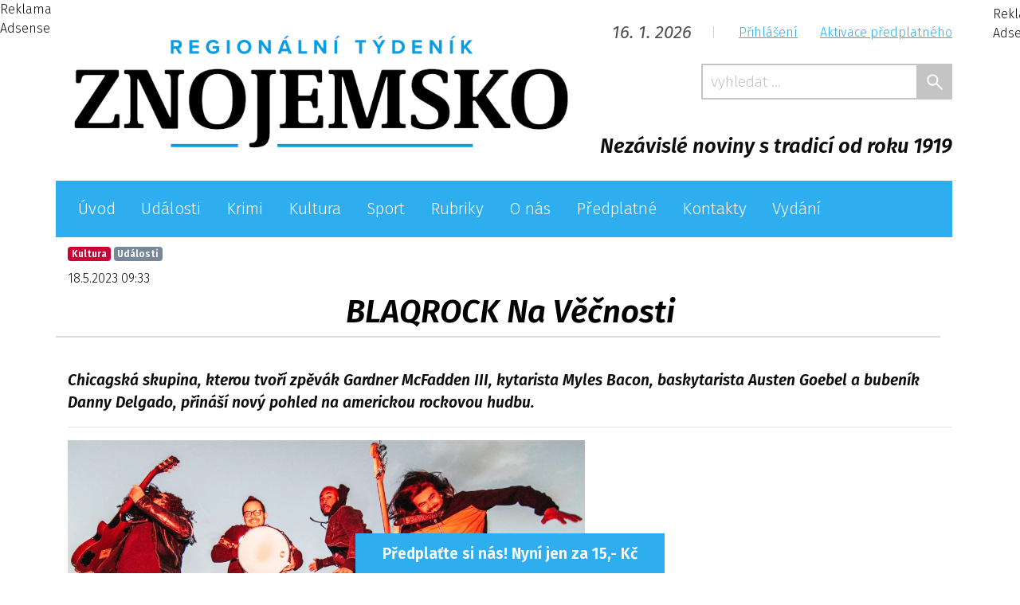

--- FILE ---
content_type: text/html; charset=utf-8
request_url: https://www.znojemsko.cz/blaqrock-na-vecnosti
body_size: 8539
content:
<!DOCTYPE html>
<html lang="cs">
<head>
	<meta charset="utf-8">
	<meta http-equiv="X-UA-Compatible" content="IE=edge">
	<meta name="viewport" content="width=device-width, initial-scale=1.0">

	<meta name="description" content="">
	<meta name="keywords" content="">

	<title>BLAQROCK Na Věčnosti</title>


	<link rel="shortcut icon" href="/storage/83/favicon.ico" type="image/x-icon">
	<link rel="icon" href="/storage/83/favicon.ico" type="image/x-icon">
	<link rel="canonical" href="https://www.znojemsko.cz/blaqrock-na-vecnosti">

	<link rel="stylesheet" href="/dyncontent.css?timestamp=1757659563">
	<script type="text/javascript" src="/dyncontent.js?timestamp=1757659563"></script>


	<link href="https://fonts.googleapis.com/css2?family=Fira+Sans:ital,wght@0,300;0,400;0,600;1,400;1,600&amp;display=swap" rel="stylesheet">

	<meta prefix="og: http://ogp.me/ns#" property="og:url" content="https://www.znojemsko.cz/blaqrock-na-vecnosti">
	<meta prefix="og: http://ogp.me/ns#" property="og:type" content="website">
	<meta prefix="og: http://ogp.me/ns#" property="og:title" content="BLAQROCK Na Věčnosti">
	<meta prefix="og: http://ogp.me/ns#" property="og:description" content="">
	<meta prefix="og: http://ogp.me/ns#" property="og:image" content="https://www.znojemsko.cz/storage/83/f7c3d517-14-1.jpeg">




	<!-- Google Tag Manager -->
<script>(function(w,d,s,l,i){w[l]=w[l]||[];w[l].push({'gtm.start':
new Date().getTime(),event:'gtm.js'});var f=d.getElementsByTagName(s)[0],
j=d.createElement(s),dl=l!='dataLayer'?'&l='+l:'';j.async=true;j.src=
'https://www.googletagmanager.com/gtm.js?id='+i+dl;f.parentNode.insertBefore(j,f);
})(window,document,'script','dataLayer','G-H5XEKLHJPM');</script>
<!-- End Google Tag Manager -->

<!-- Global site tag (gtag.js) - Google Analytics -->
<script async src="https://www.googletagmanager.com/gtag/js?id=G-H5XEKLHJPM"></script>
<script>
  window.dataLayer = window.dataLayer || [];
  function gtag(){dataLayer.push(arguments);}
  gtag('js', new Date());

  gtag('config', 'G-H5XEKLHJPM');
</script>

<script async src="https://pagead2.googlesyndication.com/pagead/js/adsbygoogle.js?client=ca-pub-9544656621578255" crossorigin="anonymous"></script>

<script src="https://ssp.seznam.cz/static/js/ssp.js"></script>




	
</head>

<body>


	<div id="sticky-footer-wrapper">
		<div id="all-page">
			<div id="black-clone"></div>

			<!-- Google Tag Manager (noscript) -->
<noscript><iframe src="https://www.googletagmanager.com/ns.html?id=UA-126889567-1"
height="0" width="0" style="display:none;visibility:hidden"></iframe></noscript>
<!-- End Google Tag Manager (noscript) -->

    <header data-sticky="false" style="">
        <div class="container">
            <div class="row">
                <div class="col-7">
                    <div id="header-logo" class="logo d-flex h-100">
                        <a id="header-logo-link" href="/">
                            <img class="img-fluid" src="/storage/83/logo.png" alt="logo">
                        </a>
                    </div>
                </div>
                <div class="col-5 d-flex flex-column claimbox">

                        <div id="header-topline" class="d-md-flex d-xs-none d-sm-none align-items-center justify-content-end pt-4 mb-2">
                            <div class="claim-date pr-4">
                            <script>
                                var date=new Date();
                                var day=date.getDate();
                                var month=date.getMonth()+1;
                                var year=date.getFullYear();

                                document.write(day+". "+month+". "+year);  
                            </script>
                            </div>
                            <div class="claim-sep">|</div>
                            <div class="login-link"><a href="/prihlaseni">Přihlášení</a></div>
                            <div class="reg-link"><a href="/aktivace">Aktivace předplatného</a></div>
                        </div>

                    <div class="d-md-flex d-xs-none d-sm-none flex-grow-1 align-items-center justify-content-end pb-4">
                        <form class="header-searchform" action="/blaqrock-na-vecnosti" method="post" id="frm-header-searchForm">
                            <input class="searchinput" placeholder="vyhledat ..." type="text" name="q" id="frm-header-searchForm-q" required data-nette-rules='[{"op":":filled","msg":"Zadejte hledaný text"}]'>
                            <input class="searchsubmit" value="" type="submit" name="ok">
<input type="hidden" name="_do" value="header-searchForm-submit">                        </form>
                    </div>

		            <div id="header-claim-claim1" class="d-flex justify-content-end pb-4">Nezávislé noviny s tradicí od roku 1919</div>
                </div>
            </div>
			<div class="row">
				<div class="col-12 pl-0">
                    <div id="header-menu-container" class="d-flex flex-grow-1">
<nav id="main-menu-top">
	<div id="snippet-header-mainMenu-viewarea">	<ul class="nav menulevel1">
		<li class="nav-item position-relative">

			<a href="/" title="" class="nav-link">
					Úvod
			</a>

		</li>
		<li class="nav-item position-relative">

			<a href="/udalosti" title="" class="nav-link">
					Události
			</a>

		</li>
		<li class="nav-item position-relative">

			<a href="/krimi" title="" class="nav-link">
					Krimi
			</a>

		</li>
		<li class="nav-item position-relative">

			<a href="/kultura" title="" class="nav-link">
					Kultura
			</a>

		</li>
		<li class="nav-item position-relative">

			<a href="/sport" title="" class="nav-link">
					Sport
			</a>

		</li>
		<li class="nav-item position-relative has-nav-dropdown">

			<a href="/rubriky" title="" class="nav-link caret">
					Rubriky
			</a>

				<ul class="nav-dropdown nav flex-column position-absolute menulevel2">
					<li class="nav-item">
						<a class="nav-link text-nowrap" href="/studenti">
							Jak to vidí studenti
						</a>

					</li>
					<li class="nav-item">
						<a class="nav-link text-nowrap" href="/divoky-zelinar">
							Divoký zelinář
						</a>

					</li>
					<li class="nav-item">
						<a class="nav-link text-nowrap" href="/fascinujici-setkani-se-zdejsimi-tvory-lezoucimi-i-letajicimi">
							Fascinující setkání se zdejšími tvory lezoucími i létajícími
						</a>

					</li>
				</ul>
		</li>
		<li class="nav-item position-relative">

			<a href="/o-nas" title="" class="nav-link">
					O nás
			</a>

		</li>
		<li class="nav-item position-relative">

			<a href="/predplatne" title="" class="nav-link">
					Předplatné
			</a>

		</li>
		<li class="nav-item position-relative">

			<a href="/kontakt" title="" class="nav-link">
					Kontakty
			</a>

		</li>
		<li class="nav-item position-relative">

			<a href="/vydani" title="" class="nav-link">
					Vydání
			</a>

		</li>
	</ul>
</div>
</nav>

                    </div>
				</div>
			</div>
        </div>
    </header>


    <div class="tickets-button">
        <a href="/online-predplatne">Předplaťte si nás! Nyní jen za 15,- Kč</a>
    </div>    
    

        <div class="pbadsense-left">
            <div>Reklama Adsense</div>
            <div>
                <div class="mwadsense-content">
                    <ins class="adsbygoogle"
                        style="display:block;"
                        data-ad-client="ca-pub-9544656621578255"
                        data-ad-slot="9125583882"
                        data-ad-format="vertical"
                        data-full-width-responsive="true"></ins>
                </div>
                <script>
                    (adsbygoogle = window.adsbygoogle || []).push({});
                </script>
            </div>
        </div>

        <div class="pbadsense-right">
            <div>
                <div class="mwadsense-title">Reklama Adsense</div>
                <!-- Test adaptivní -->
                <div class="mwadsense-content">
                    <ins class="adsbygoogle"
                        style="display:block;"
                        data-ad-client="ca-pub-9544656621578255"
                        data-ad-slot="9125583882"
                        data-ad-format="vertical"
                        data-full-width-responsive="true"></ins>
                </div>
                <script>
                    (adsbygoogle = window.adsbygoogle || []).push({});
                </script>
            </div>
        </div>

        <style>
            .pbadsense-left {
                position: fixed;
                top: 0px;
                left: 0px;
                width: calc( (100vw - 1200px) / 2);
                height: 100%;
                @media(max-width: 1599px) {
                    display: none;
                }
            }
            .pbadsense-right {
                position: fixed;
                text-align: right;
                top: 0px;
                right: 0px;
                width: calc( (100vw - 1200px) / 2);
                height: 100%;
                @media(max-width: 1599px) {
                    display: none;
                }
            }
            .mwadsense-title {
                padding: 6px;
            }

        </style>
    

				<section id="content" class="page-content">

	<div class="container page-content has-bsgrid">
		<div class="row">
			<div class="col-md-12 pt-2">
                    <span class="badge badge-secondary" style="background-color: #cc0035">Kultura</span>
                    <span class="badge badge-secondary" style="background-color: #778899">Události</span>
                <div class="pt-2 pb-2">18.5.2023 09:33</div>
			</div>
		</div>
	</div>

	<div class="page-bsgrid">

<div id="snippet-bsgrid-bsgridrows">












        <div class="container">
            <div id="row-45509" data-cols="12" class="row">


                    <h1 class="col-lg-12">BLAQROCK Na Věčnosti</h1>

                    <div data-cols="12" data-control-id="59279" class="col-lg-12 pb-4 bsgrid-mwmaintext">




<div class="row bsgrid-box">

    <div class="col-12 bsgrid-box-cell" id="bsedcell-59279">
        <p><strong><em>Chicagská skupina, kterou tvoří zpěvák Gardner McFadden III, kytarista Myles Bacon, baskytarista Austen Goebel a bubeník Danny Delgado, přináší nový pohled na americkou rockovou hudbu.</em></strong></p><hr><p><img src="/imagecache/83/1100x0_1_5688df37-14-1.jpeg" style="width: 649px;" class="fr-fic fr-dib fr-fil"></p><hr><p>Kapela ztělesňuje (i ve svém názvu!) skutečnost, že rocková hudba vlastně původně pochází od černošských umělců a Blaqrock rádi vracejí tento polozapomenutý fakt zpět do popředí... třeba takový Chuck Berry nebo Jimi Hendrix jim jistě z rokenrolového nebe oba tleskají! Kapela přesahuje mnohé žánrové hranice a pohybuje se od Rage Against The Machine, Linkin Park až ke Guns N‘ Roses nebo Red Hot Chilli peppers. Blaqrock se totiž nikdy nebáli jít nad rámec toho, co se očekává. Jejich největší síla pochází ze spojeni čtyř hudebníků a absorbování jejich energie a hudebních vlivů, které na každého z nich působí. Vysoce inkluzivní a syntetická energie je tvořena promyšlenými a dobře odzpívanými texty, údernou kytarou, přesnou basou a tvrdými bubny. Kapela se představí tento pátek 19. května od 20.30 hodin v klubu Na Věčnosti v ulici Velká Mikulášská 463/11.</p><p style="text-align: right;"><strong>Ivo Bílek</strong></p>
        
    </div>
</div>
                    </div>
            </div>
        </div>









        <div class="container">
            <div id="row-45510" data-cols="12" class="row">



                    <div data-cols="12" data-control-id="59280" class="pb-4 col-lg-12 bsgrid-mwblognav">





	<div class="row mwblognav-prevnext">
	
			<div class="col-6 mwblognav-prev">
			<span>&lt; </span><a href="/setkani-ucinkujicich-rytiru-otakarovych">Setkání účinkujících rytířů Otakarových</a>
			</div>
			<div class="col-6 text-right mwblognav-next">
			<a href="/tj-plavani-znojmo-dovezlo-25-medaili-z-mezinarodnich-zavodu-v-zahranici">TJ plavání Znojmo dovezlo 25 medailí z mezinárodních závodů v zahraničí!</a><span> &gt;</span>
			</div>
	</div>


                    </div>
            </div>
        </div>









        <div class="container">
            <div id="row-45511" data-cols="12" class="row">


                    <h2 class="col-lg-12">Čtěte dále</h2>

                    <div data-cols="12" data-control-id="59281" class="pb-4 col-lg-12 bsgrid-mwblognav">






			 

			<div class="row mwblognav-tiles">
				<div class="col-md-3 col-sm-6">
						<a class="blognav-image-link" href="/v-prvni-svetove-valce-bojovali-mnozi-cesi-udatne-za-cisare-a-jeho-zem">
							<img src="/imagecache/83/540x405_8_0a68499c-kacetl2.jpeg" class="img-fluid" alt="0a68499c-kacetl2.jpeg">
						</a>

					<div class="blognav-name-link"><a href="/v-prvni-svetove-valce-bojovali-mnozi-cesi-udatne-za-cisare-a-jeho-zem">V první světové válce bojovali mnozí Češi udatně za císaře a jeho zem</a></div>
				</div>
				<div class="col-md-3 col-sm-6">
						<a class="blognav-image-link" href="/znojmo-dnes-ceka-prednaska-o-vzniku-mesta-a-jeho-dlouhe-ceste-k-mestskym-pravum">
							<img src="/imagecache/83/540x405_8_4d54f782-2025-12-15-69691c7bdcc3ce6d5d8a1361f22d04ac-46-cyklus.jpeg" class="img-fluid" alt="4d54f782-2025-12-15-69691c7bdcc3ce6d5d8a1361f22d04ac-46-cyklus.jpeg">
						</a>

					<div class="blognav-name-link"><a href="/znojmo-dnes-ceka-prednaska-o-vzniku-mesta-a-jeho-dlouhe-ceste-k-mestskym-pravum">Znojmo dnes čeká přednáška o vzniku města a jeho dlouhé cestě k městským právům</a></div>
				</div>
				<div class="col-md-3 col-sm-6">
						<a class="blognav-image-link" href="/posledni-hrozny-sklizeny">
							<img src="/imagecache/83/540x405_8_20dd7736-posledn-hrozny-sklizeny-2.jpeg" class="img-fluid" alt="20dd7736-posledn-hrozny-sklizeny-2.jpeg">
						</a>

					<div class="blognav-name-link"><a href="/posledni-hrozny-sklizeny">Poslední hrozny sklizeny</a></div>
				</div>
				<div class="col-md-3 col-sm-6">
						<a class="blognav-image-link" href="/silnicari-pouzili-uz-pres-pet-set-tun-soli-behem-nekolika-hodin">
							<img src="/imagecache/83/540x405_8_704e4511-615759167-1314139274062657-2579193296809530986-n.jpeg" class="img-fluid" alt="704e4511-615759167-1314139274062657-2579193296809530986-n.jpeg">
						</a>

					<div class="blognav-name-link"><a href="/silnicari-pouzili-uz-pres-pet-set-tun-soli-behem-nekolika-hodin">Silničáři použili už přes pět set tun soli během několika hodin</a></div>
				</div>
			</div>


                    </div>
            </div>
        </div>







</div>
	</div>

				</section>

<footer>
	<div class="container">
		<div class="row">
			<div class="col-12 pt-4 pb-4">
                <div class="pbadsense-bottom">
                    <div>
                        <div class="mwadsense-title">Reklama Adsense</div>
                        <!-- Test adaptivní -->
                        <div class="mwadsense-content">
                            <ins class="adsbygoogle"
                                style="display:block;"
                                data-ad-client="ca-pub-9544656621578255"
                                data-ad-slot="5186338875"
                                data-ad-format="horizontal"
                                data-full-width-responsive="true"></ins>
                        </div>
                        <script>
                            (adsbygoogle = window.adsbygoogle || []).push({});
                        </script>
                    </div>
                </div>
			</div>
		</div>


		<div class="row pt-3">
			<div class="col-12 col-md-7">
				<h2>Naši partneři</h2>
				<div class="row">
					<div class="col-sm-12 col-md-6 blog-tile">
						<a href="https://suchy.skoda-auto.cz/nejpoctivejsi-servis-pro-vas-vuz" target="_blank"><img src="/imagecache/83/300x300_8_0c577f46-build-suchy-3438494-480x480-flexi.jpeg"></a>
					</div>
					<div class="col-sm-12 col-md-6 blog-tile">
						<a href="https://radioblanik.cz/" target="_blank"><img src="/imagecache/83/300x300_8_d75d61ff-blanik.jpeg"></a>
					</div>
				</div>
			</div>
			<div class="col-12 col-md-5">
				<div id="ssp-zone-368308"></div>

				<script>
				sssp.getAds([
				{
				"zoneId": 368308,                                         /* unikátní identifikátor reklamní zóny */
				"id": "ssp-zone-368308",              /* ID elementu, do kterého se vypisuje reklama */
				"width": 300,     /* maximální šířka reklamy v zóně */
				"height": 250     /* maximální výška reklamy v zóně */
				}
				]);
				</script>		

			</div>

		</div>
		<div id="footer-content" class="row pt-5">
			<div class="col-md-8 col-sm-12">
                <div class="row">
                    <div class="col-md-12 pb-4 pt-4">
                        <img class="img-fluid" src="/storage/83/logo-paticka.png">
                    </div>
                </div>

                <div class="row pb-5">
                    <div class="col-md-7 footer-claim">
		        		<div class="footer-claim-content"><strong>NESON s.r.o. - vydavatel týdeníku Znojemsko</strong><br/>
Mariánské náměstí 965/6<br/>
669 02 Znojmo<br/>
IČ: 00351385, DIČ: CZ00351385
</div>
                    </div>
                    <div class="col-md-5 footer-links">
							<p><a href="/obchodni-podminky">Obchodní podmínky</a></p>
							<p><a href="/ochrana-osobnich-udaju">Ochrana osobních údajů</a></p>
							<p><a href="/cenik-tistene-inzerce-a-banneru">Ceník inzerce</a></p>
							<p><a href="/eticky-kodex">Etický kodex</a></p>
                    </div>
                </div>

                <div class="row pb-2">
                    <div class="col-md-12">
                        <iframe src="https://www.facebook.com/plugins/page.php?href=https%3A%2F%2Fwww.facebook.com%2Ftydenikznojemsko&tabs=timeline&width=500&height=140&small_header=false&adapt_container_width=true&hide_cover=false&show_facepile=true&appId=1578640542390236" width="500" height="140" style="border:none;overflow:hidden;max-width:100%" scrolling="no" frameborder="0" allowfullscreen="true" allow="autoplay; clipboard-write; encrypted-media; picture-in-picture; web-share"></iframe>
                    </div>
                </div>
			</div>
			<div class="col-md-4 col-sm-12 footer-newsletter pt-3">
				<p class="newsletter-title">Odběr novinek e&#8209;mailem</p>
				<p>Zadejte svůj e-mail a už Vám neutečou žádné novinky</p>
<div id="snippet-footer-newsletterForm-flashes"></div>
<div id="snippet-footer-newsletterForm-newsletterfrm"><form action="/blaqrock-na-vecnosti" method="post" class="ajax newsletterform form-horizontal" id="frm-footer-newsletterForm-form">
	<div class="form-group mb-2 newsletterform-email">
		<input class="form-control" title="Zadejte Váš e-mail" placeholder="Zadejte Váš e-mail" type="email" name="email" id="frm-footer-newsletterForm-form-email" required data-nette-rules='[{"op":":filled","msg":"Zadejte Váš e-mail"},{"op":":email","msg":"E-mail není ve správném tvaru"}]'>
	</div>
	<div class="form-row newsletterform-row" style="margin-left: 0px;">
		<div class="custom-control custom-checkbox col-md-10 text-center text-md-left pl-0 pl-md-4 newsletterform-agreement">
			<input class="custom-control-input" type="checkbox" name="agreement" id="frm-footer-newsletterForm-form-agreement" required data-nette-rules='[{"op":":filled","msg":"Musíte souhlasit se zpracováním osobních údajů"}]'>
			<label class="custom-control-label" for="frm-footer-newsletterForm-form-agreement">Souhlasím se zpracováním osobních údajů</label>
		</div>

			<noscript><label for="frm-footer-newsletterForm-form-hrcheck">Napište slovo ochrana</label><input type="text" name="hrcheck" class="form-control" id="frm-footer-newsletterForm-form-hrcheck" required data-nette-rules='[{"op":":filled","msg":"This field is required."},{"op":":equal","msg":"Chybně vyplněná kontrola proti robotům","arg":"ochrana"}]'></noscript>
			<script type="text/javascript">
				document.write('<input type="hidden" name="hrcheck" id="frm-footer-newsletterForm-form-hrcheck" value="ochr'+'ana">');
			</script>
		<div class="col-md-2 text-center text-md-right newsletterform-submit">
			<button class="btn btn-primary mb-2" type="submit" name="ok" data-ajax-spinner="true" value="Odebírat newsletter">Odebírat newsletter</button>
		</div>
	</div>
	<div class="newsletterform-recaptcha">
		<div class="g-recaptcha"></div>
	</div>

<input type="hidden" name="_do" value="footer-newsletterForm-form-submit"></form>
</div>			</div>
			<div class="col-12">
				<div class="text-left pb-2"><img src="/storage/83/comgate-logo2023.png" style="max-width: 100%; width: 600px;" class="img-fluid" alt="Comgate"></div>
			</div>
		</div>

		<div class="row copyright">
			<div class="col-12 col-md-6 text-center text-md-left">
				<p>Znojemsko 2024, Copyright © NESON s.r.o.</p>
			</div>
			<div class="col-12 col-md-6 d-flex footer-pblink">
				<p><a href="http://www.eclair.cz" target="_blank">eclair design</a> |
					<a href="https://www.pagebuilder.cz" target="_blank">Pagebuilder</a></p>
			</div>
		</div>
	</div>
</footer>
				<div id="btn-mobile" class="d-lg-none"><div class="fa"><div class="fa"><div class="fa"></div></div></div></div>
				<div id="mobile-menu" class="d-lg-none">
<section class="mobile-menu-content">

    <div class="mobile-logo">
        <a href="/">
            <img class="img-fluid" src="/storage/83/logo.png" alt="logo">
        </a>
    </div>
    <nav class="main-menu-top">
        <div id="accordion" role="tablist" aria-multiselectable="true">
                <div class="card">
                    <div role="tab" id="item-1" class="card-header d-flex align-items-center">
	                    <a class="link flex-grow-1 d-block" href="/">
                            Úvod
                        </a>
                    </div>

                </div>
                <div class="card">
                    <div role="tab" id="item-2" class="card-header d-flex align-items-center">
	                    <a class="link flex-grow-1 d-block" href="/udalosti">
                            Události
                        </a>
                    </div>

                </div>
                <div class="card">
                    <div role="tab" id="item-3" class="card-header d-flex align-items-center">
	                    <a class="link flex-grow-1 d-block" href="/krimi">
                            Krimi
                        </a>
                    </div>

                </div>
                <div class="card">
                    <div role="tab" id="item-4" class="card-header d-flex align-items-center">
	                    <a class="link flex-grow-1 d-block" href="/kultura">
                            Kultura
                        </a>
                    </div>

                </div>
                <div class="card">
                    <div role="tab" id="item-5" class="card-header d-flex align-items-center">
	                    <a class="link flex-grow-1 d-block" href="/sport">
                            Sport
                        </a>
                    </div>

                </div>
                <div class="card">
                    <div role="tab" id="item-6" class="card-header d-flex align-items-center">
	                    <a class="link flex-grow-1 d-block" href="/rubriky">
                            Rubriky
                        </a>
	                    <a class="btn btn-sm btn-level" data-toggle="collapse" data-parent="#accordion" href="#content-6" aria-expanded="true" aria-controls="content-6">
		                    <span aria-hidden="true" class="fa fa-angle-down"></span>
                            <span class="sr-only">Submenu</span>
	                    </a>
                    </div>

                        <div id="content-6" role="tabpanel" aria-labelledby="item-6" class="collapse card-block level-2">

	                            <div class="card">

		                            <div role="tab" id="item-11121" class="card-header d-flex align-items-center py-0">
			                            <a class="link flex-grow-1 d-block" href="/studenti">
				                            Jak to vidí studenti
                                        </a>
		                            </div>




		                            <div role="tab" id="item-28428" class="card-header d-flex align-items-center py-0">
			                            <a class="link flex-grow-1 d-block" href="/divoky-zelinar">
				                            Divoký zelinář
                                        </a>
		                            </div>




		                            <div role="tab" id="item-29800" class="card-header d-flex align-items-center py-0">
			                            <a class="link flex-grow-1 d-block" href="/fascinujici-setkani-se-zdejsimi-tvory-lezoucimi-i-letajicimi">
				                            Fascinující setkání se zdejšími tvory lezoucími i létajícími
                                        </a>
		                            </div>



	                            </div>

                        </div>
                </div>
                <div class="card">
                    <div role="tab" id="item-7" class="card-header d-flex align-items-center">
	                    <a class="link flex-grow-1 d-block" href="/o-nas">
                            O nás
                        </a>
                    </div>

                </div>
                <div class="card">
                    <div role="tab" id="item-8" class="card-header d-flex align-items-center">
	                    <a class="link flex-grow-1 d-block" href="/predplatne">
                            Předplatné
                        </a>
                    </div>

                </div>
                <div class="card">
                    <div role="tab" id="item-9" class="card-header d-flex align-items-center">
	                    <a class="link flex-grow-1 d-block" href="/kontakt">
                            Kontakty
                        </a>
                    </div>

                </div>
                <div class="card">
                    <div role="tab" id="item-10" class="card-header d-flex align-items-center">
	                    <a class="link flex-grow-1 d-block" href="/vydani">
                            Vydání
                        </a>
                    </div>

                </div>
                <div class="card">
                    <div class="card-header d-flex align-items-center" role="tab" id="item-login">
	                    <a class="link flex-grow-1 d-block" href="/prihlaseni">Přihlášení</a>
                    </div>
                </div>
                <div class="card">
                    <div class="card-header d-flex align-items-center" role="tab" id="item-login">
	                    <a class="link flex-grow-1 d-block" href="/aktivace">Aktivace předplatného</a>
                    </div>
                </div>

        </div>
    </nav>				</div>

			<a id="back-top" href="javascript:" aria-label="nahoru"><i class="fa fa-chevron-up"></i></a>

			



			

		</div>
		<div id="btn-mobile-exit">&times;</div>
	</div>
	
		
<div id="snippet--showloginform"></div>



	<script src="https://www.google.com/recaptcha/api.js?onload=recaptchaOnLoad&render=explicit" async defer></script>
	<script>
	function recaptchaOnLoad() {
		$('.g-recaptcha').each(function(index, el) {
	        grecaptcha.render(el,{ sitekey: "6LexTSQhAAAAAJF9kvrLgBqkK5W-xti1EOceCNki" });
		});
	};
	</script>

</body>

</html>

--- FILE ---
content_type: text/html; charset=utf-8
request_url: https://www.google.com/recaptcha/api2/anchor?ar=1&k=6LexTSQhAAAAAJF9kvrLgBqkK5W-xti1EOceCNki&co=aHR0cHM6Ly93d3cuem5vamVtc2tvLmN6OjQ0Mw..&hl=en&v=PoyoqOPhxBO7pBk68S4YbpHZ&size=normal&anchor-ms=20000&execute-ms=30000&cb=qpktrltf0094
body_size: 49508
content:
<!DOCTYPE HTML><html dir="ltr" lang="en"><head><meta http-equiv="Content-Type" content="text/html; charset=UTF-8">
<meta http-equiv="X-UA-Compatible" content="IE=edge">
<title>reCAPTCHA</title>
<style type="text/css">
/* cyrillic-ext */
@font-face {
  font-family: 'Roboto';
  font-style: normal;
  font-weight: 400;
  font-stretch: 100%;
  src: url(//fonts.gstatic.com/s/roboto/v48/KFO7CnqEu92Fr1ME7kSn66aGLdTylUAMa3GUBHMdazTgWw.woff2) format('woff2');
  unicode-range: U+0460-052F, U+1C80-1C8A, U+20B4, U+2DE0-2DFF, U+A640-A69F, U+FE2E-FE2F;
}
/* cyrillic */
@font-face {
  font-family: 'Roboto';
  font-style: normal;
  font-weight: 400;
  font-stretch: 100%;
  src: url(//fonts.gstatic.com/s/roboto/v48/KFO7CnqEu92Fr1ME7kSn66aGLdTylUAMa3iUBHMdazTgWw.woff2) format('woff2');
  unicode-range: U+0301, U+0400-045F, U+0490-0491, U+04B0-04B1, U+2116;
}
/* greek-ext */
@font-face {
  font-family: 'Roboto';
  font-style: normal;
  font-weight: 400;
  font-stretch: 100%;
  src: url(//fonts.gstatic.com/s/roboto/v48/KFO7CnqEu92Fr1ME7kSn66aGLdTylUAMa3CUBHMdazTgWw.woff2) format('woff2');
  unicode-range: U+1F00-1FFF;
}
/* greek */
@font-face {
  font-family: 'Roboto';
  font-style: normal;
  font-weight: 400;
  font-stretch: 100%;
  src: url(//fonts.gstatic.com/s/roboto/v48/KFO7CnqEu92Fr1ME7kSn66aGLdTylUAMa3-UBHMdazTgWw.woff2) format('woff2');
  unicode-range: U+0370-0377, U+037A-037F, U+0384-038A, U+038C, U+038E-03A1, U+03A3-03FF;
}
/* math */
@font-face {
  font-family: 'Roboto';
  font-style: normal;
  font-weight: 400;
  font-stretch: 100%;
  src: url(//fonts.gstatic.com/s/roboto/v48/KFO7CnqEu92Fr1ME7kSn66aGLdTylUAMawCUBHMdazTgWw.woff2) format('woff2');
  unicode-range: U+0302-0303, U+0305, U+0307-0308, U+0310, U+0312, U+0315, U+031A, U+0326-0327, U+032C, U+032F-0330, U+0332-0333, U+0338, U+033A, U+0346, U+034D, U+0391-03A1, U+03A3-03A9, U+03B1-03C9, U+03D1, U+03D5-03D6, U+03F0-03F1, U+03F4-03F5, U+2016-2017, U+2034-2038, U+203C, U+2040, U+2043, U+2047, U+2050, U+2057, U+205F, U+2070-2071, U+2074-208E, U+2090-209C, U+20D0-20DC, U+20E1, U+20E5-20EF, U+2100-2112, U+2114-2115, U+2117-2121, U+2123-214F, U+2190, U+2192, U+2194-21AE, U+21B0-21E5, U+21F1-21F2, U+21F4-2211, U+2213-2214, U+2216-22FF, U+2308-230B, U+2310, U+2319, U+231C-2321, U+2336-237A, U+237C, U+2395, U+239B-23B7, U+23D0, U+23DC-23E1, U+2474-2475, U+25AF, U+25B3, U+25B7, U+25BD, U+25C1, U+25CA, U+25CC, U+25FB, U+266D-266F, U+27C0-27FF, U+2900-2AFF, U+2B0E-2B11, U+2B30-2B4C, U+2BFE, U+3030, U+FF5B, U+FF5D, U+1D400-1D7FF, U+1EE00-1EEFF;
}
/* symbols */
@font-face {
  font-family: 'Roboto';
  font-style: normal;
  font-weight: 400;
  font-stretch: 100%;
  src: url(//fonts.gstatic.com/s/roboto/v48/KFO7CnqEu92Fr1ME7kSn66aGLdTylUAMaxKUBHMdazTgWw.woff2) format('woff2');
  unicode-range: U+0001-000C, U+000E-001F, U+007F-009F, U+20DD-20E0, U+20E2-20E4, U+2150-218F, U+2190, U+2192, U+2194-2199, U+21AF, U+21E6-21F0, U+21F3, U+2218-2219, U+2299, U+22C4-22C6, U+2300-243F, U+2440-244A, U+2460-24FF, U+25A0-27BF, U+2800-28FF, U+2921-2922, U+2981, U+29BF, U+29EB, U+2B00-2BFF, U+4DC0-4DFF, U+FFF9-FFFB, U+10140-1018E, U+10190-1019C, U+101A0, U+101D0-101FD, U+102E0-102FB, U+10E60-10E7E, U+1D2C0-1D2D3, U+1D2E0-1D37F, U+1F000-1F0FF, U+1F100-1F1AD, U+1F1E6-1F1FF, U+1F30D-1F30F, U+1F315, U+1F31C, U+1F31E, U+1F320-1F32C, U+1F336, U+1F378, U+1F37D, U+1F382, U+1F393-1F39F, U+1F3A7-1F3A8, U+1F3AC-1F3AF, U+1F3C2, U+1F3C4-1F3C6, U+1F3CA-1F3CE, U+1F3D4-1F3E0, U+1F3ED, U+1F3F1-1F3F3, U+1F3F5-1F3F7, U+1F408, U+1F415, U+1F41F, U+1F426, U+1F43F, U+1F441-1F442, U+1F444, U+1F446-1F449, U+1F44C-1F44E, U+1F453, U+1F46A, U+1F47D, U+1F4A3, U+1F4B0, U+1F4B3, U+1F4B9, U+1F4BB, U+1F4BF, U+1F4C8-1F4CB, U+1F4D6, U+1F4DA, U+1F4DF, U+1F4E3-1F4E6, U+1F4EA-1F4ED, U+1F4F7, U+1F4F9-1F4FB, U+1F4FD-1F4FE, U+1F503, U+1F507-1F50B, U+1F50D, U+1F512-1F513, U+1F53E-1F54A, U+1F54F-1F5FA, U+1F610, U+1F650-1F67F, U+1F687, U+1F68D, U+1F691, U+1F694, U+1F698, U+1F6AD, U+1F6B2, U+1F6B9-1F6BA, U+1F6BC, U+1F6C6-1F6CF, U+1F6D3-1F6D7, U+1F6E0-1F6EA, U+1F6F0-1F6F3, U+1F6F7-1F6FC, U+1F700-1F7FF, U+1F800-1F80B, U+1F810-1F847, U+1F850-1F859, U+1F860-1F887, U+1F890-1F8AD, U+1F8B0-1F8BB, U+1F8C0-1F8C1, U+1F900-1F90B, U+1F93B, U+1F946, U+1F984, U+1F996, U+1F9E9, U+1FA00-1FA6F, U+1FA70-1FA7C, U+1FA80-1FA89, U+1FA8F-1FAC6, U+1FACE-1FADC, U+1FADF-1FAE9, U+1FAF0-1FAF8, U+1FB00-1FBFF;
}
/* vietnamese */
@font-face {
  font-family: 'Roboto';
  font-style: normal;
  font-weight: 400;
  font-stretch: 100%;
  src: url(//fonts.gstatic.com/s/roboto/v48/KFO7CnqEu92Fr1ME7kSn66aGLdTylUAMa3OUBHMdazTgWw.woff2) format('woff2');
  unicode-range: U+0102-0103, U+0110-0111, U+0128-0129, U+0168-0169, U+01A0-01A1, U+01AF-01B0, U+0300-0301, U+0303-0304, U+0308-0309, U+0323, U+0329, U+1EA0-1EF9, U+20AB;
}
/* latin-ext */
@font-face {
  font-family: 'Roboto';
  font-style: normal;
  font-weight: 400;
  font-stretch: 100%;
  src: url(//fonts.gstatic.com/s/roboto/v48/KFO7CnqEu92Fr1ME7kSn66aGLdTylUAMa3KUBHMdazTgWw.woff2) format('woff2');
  unicode-range: U+0100-02BA, U+02BD-02C5, U+02C7-02CC, U+02CE-02D7, U+02DD-02FF, U+0304, U+0308, U+0329, U+1D00-1DBF, U+1E00-1E9F, U+1EF2-1EFF, U+2020, U+20A0-20AB, U+20AD-20C0, U+2113, U+2C60-2C7F, U+A720-A7FF;
}
/* latin */
@font-face {
  font-family: 'Roboto';
  font-style: normal;
  font-weight: 400;
  font-stretch: 100%;
  src: url(//fonts.gstatic.com/s/roboto/v48/KFO7CnqEu92Fr1ME7kSn66aGLdTylUAMa3yUBHMdazQ.woff2) format('woff2');
  unicode-range: U+0000-00FF, U+0131, U+0152-0153, U+02BB-02BC, U+02C6, U+02DA, U+02DC, U+0304, U+0308, U+0329, U+2000-206F, U+20AC, U+2122, U+2191, U+2193, U+2212, U+2215, U+FEFF, U+FFFD;
}
/* cyrillic-ext */
@font-face {
  font-family: 'Roboto';
  font-style: normal;
  font-weight: 500;
  font-stretch: 100%;
  src: url(//fonts.gstatic.com/s/roboto/v48/KFO7CnqEu92Fr1ME7kSn66aGLdTylUAMa3GUBHMdazTgWw.woff2) format('woff2');
  unicode-range: U+0460-052F, U+1C80-1C8A, U+20B4, U+2DE0-2DFF, U+A640-A69F, U+FE2E-FE2F;
}
/* cyrillic */
@font-face {
  font-family: 'Roboto';
  font-style: normal;
  font-weight: 500;
  font-stretch: 100%;
  src: url(//fonts.gstatic.com/s/roboto/v48/KFO7CnqEu92Fr1ME7kSn66aGLdTylUAMa3iUBHMdazTgWw.woff2) format('woff2');
  unicode-range: U+0301, U+0400-045F, U+0490-0491, U+04B0-04B1, U+2116;
}
/* greek-ext */
@font-face {
  font-family: 'Roboto';
  font-style: normal;
  font-weight: 500;
  font-stretch: 100%;
  src: url(//fonts.gstatic.com/s/roboto/v48/KFO7CnqEu92Fr1ME7kSn66aGLdTylUAMa3CUBHMdazTgWw.woff2) format('woff2');
  unicode-range: U+1F00-1FFF;
}
/* greek */
@font-face {
  font-family: 'Roboto';
  font-style: normal;
  font-weight: 500;
  font-stretch: 100%;
  src: url(//fonts.gstatic.com/s/roboto/v48/KFO7CnqEu92Fr1ME7kSn66aGLdTylUAMa3-UBHMdazTgWw.woff2) format('woff2');
  unicode-range: U+0370-0377, U+037A-037F, U+0384-038A, U+038C, U+038E-03A1, U+03A3-03FF;
}
/* math */
@font-face {
  font-family: 'Roboto';
  font-style: normal;
  font-weight: 500;
  font-stretch: 100%;
  src: url(//fonts.gstatic.com/s/roboto/v48/KFO7CnqEu92Fr1ME7kSn66aGLdTylUAMawCUBHMdazTgWw.woff2) format('woff2');
  unicode-range: U+0302-0303, U+0305, U+0307-0308, U+0310, U+0312, U+0315, U+031A, U+0326-0327, U+032C, U+032F-0330, U+0332-0333, U+0338, U+033A, U+0346, U+034D, U+0391-03A1, U+03A3-03A9, U+03B1-03C9, U+03D1, U+03D5-03D6, U+03F0-03F1, U+03F4-03F5, U+2016-2017, U+2034-2038, U+203C, U+2040, U+2043, U+2047, U+2050, U+2057, U+205F, U+2070-2071, U+2074-208E, U+2090-209C, U+20D0-20DC, U+20E1, U+20E5-20EF, U+2100-2112, U+2114-2115, U+2117-2121, U+2123-214F, U+2190, U+2192, U+2194-21AE, U+21B0-21E5, U+21F1-21F2, U+21F4-2211, U+2213-2214, U+2216-22FF, U+2308-230B, U+2310, U+2319, U+231C-2321, U+2336-237A, U+237C, U+2395, U+239B-23B7, U+23D0, U+23DC-23E1, U+2474-2475, U+25AF, U+25B3, U+25B7, U+25BD, U+25C1, U+25CA, U+25CC, U+25FB, U+266D-266F, U+27C0-27FF, U+2900-2AFF, U+2B0E-2B11, U+2B30-2B4C, U+2BFE, U+3030, U+FF5B, U+FF5D, U+1D400-1D7FF, U+1EE00-1EEFF;
}
/* symbols */
@font-face {
  font-family: 'Roboto';
  font-style: normal;
  font-weight: 500;
  font-stretch: 100%;
  src: url(//fonts.gstatic.com/s/roboto/v48/KFO7CnqEu92Fr1ME7kSn66aGLdTylUAMaxKUBHMdazTgWw.woff2) format('woff2');
  unicode-range: U+0001-000C, U+000E-001F, U+007F-009F, U+20DD-20E0, U+20E2-20E4, U+2150-218F, U+2190, U+2192, U+2194-2199, U+21AF, U+21E6-21F0, U+21F3, U+2218-2219, U+2299, U+22C4-22C6, U+2300-243F, U+2440-244A, U+2460-24FF, U+25A0-27BF, U+2800-28FF, U+2921-2922, U+2981, U+29BF, U+29EB, U+2B00-2BFF, U+4DC0-4DFF, U+FFF9-FFFB, U+10140-1018E, U+10190-1019C, U+101A0, U+101D0-101FD, U+102E0-102FB, U+10E60-10E7E, U+1D2C0-1D2D3, U+1D2E0-1D37F, U+1F000-1F0FF, U+1F100-1F1AD, U+1F1E6-1F1FF, U+1F30D-1F30F, U+1F315, U+1F31C, U+1F31E, U+1F320-1F32C, U+1F336, U+1F378, U+1F37D, U+1F382, U+1F393-1F39F, U+1F3A7-1F3A8, U+1F3AC-1F3AF, U+1F3C2, U+1F3C4-1F3C6, U+1F3CA-1F3CE, U+1F3D4-1F3E0, U+1F3ED, U+1F3F1-1F3F3, U+1F3F5-1F3F7, U+1F408, U+1F415, U+1F41F, U+1F426, U+1F43F, U+1F441-1F442, U+1F444, U+1F446-1F449, U+1F44C-1F44E, U+1F453, U+1F46A, U+1F47D, U+1F4A3, U+1F4B0, U+1F4B3, U+1F4B9, U+1F4BB, U+1F4BF, U+1F4C8-1F4CB, U+1F4D6, U+1F4DA, U+1F4DF, U+1F4E3-1F4E6, U+1F4EA-1F4ED, U+1F4F7, U+1F4F9-1F4FB, U+1F4FD-1F4FE, U+1F503, U+1F507-1F50B, U+1F50D, U+1F512-1F513, U+1F53E-1F54A, U+1F54F-1F5FA, U+1F610, U+1F650-1F67F, U+1F687, U+1F68D, U+1F691, U+1F694, U+1F698, U+1F6AD, U+1F6B2, U+1F6B9-1F6BA, U+1F6BC, U+1F6C6-1F6CF, U+1F6D3-1F6D7, U+1F6E0-1F6EA, U+1F6F0-1F6F3, U+1F6F7-1F6FC, U+1F700-1F7FF, U+1F800-1F80B, U+1F810-1F847, U+1F850-1F859, U+1F860-1F887, U+1F890-1F8AD, U+1F8B0-1F8BB, U+1F8C0-1F8C1, U+1F900-1F90B, U+1F93B, U+1F946, U+1F984, U+1F996, U+1F9E9, U+1FA00-1FA6F, U+1FA70-1FA7C, U+1FA80-1FA89, U+1FA8F-1FAC6, U+1FACE-1FADC, U+1FADF-1FAE9, U+1FAF0-1FAF8, U+1FB00-1FBFF;
}
/* vietnamese */
@font-face {
  font-family: 'Roboto';
  font-style: normal;
  font-weight: 500;
  font-stretch: 100%;
  src: url(//fonts.gstatic.com/s/roboto/v48/KFO7CnqEu92Fr1ME7kSn66aGLdTylUAMa3OUBHMdazTgWw.woff2) format('woff2');
  unicode-range: U+0102-0103, U+0110-0111, U+0128-0129, U+0168-0169, U+01A0-01A1, U+01AF-01B0, U+0300-0301, U+0303-0304, U+0308-0309, U+0323, U+0329, U+1EA0-1EF9, U+20AB;
}
/* latin-ext */
@font-face {
  font-family: 'Roboto';
  font-style: normal;
  font-weight: 500;
  font-stretch: 100%;
  src: url(//fonts.gstatic.com/s/roboto/v48/KFO7CnqEu92Fr1ME7kSn66aGLdTylUAMa3KUBHMdazTgWw.woff2) format('woff2');
  unicode-range: U+0100-02BA, U+02BD-02C5, U+02C7-02CC, U+02CE-02D7, U+02DD-02FF, U+0304, U+0308, U+0329, U+1D00-1DBF, U+1E00-1E9F, U+1EF2-1EFF, U+2020, U+20A0-20AB, U+20AD-20C0, U+2113, U+2C60-2C7F, U+A720-A7FF;
}
/* latin */
@font-face {
  font-family: 'Roboto';
  font-style: normal;
  font-weight: 500;
  font-stretch: 100%;
  src: url(//fonts.gstatic.com/s/roboto/v48/KFO7CnqEu92Fr1ME7kSn66aGLdTylUAMa3yUBHMdazQ.woff2) format('woff2');
  unicode-range: U+0000-00FF, U+0131, U+0152-0153, U+02BB-02BC, U+02C6, U+02DA, U+02DC, U+0304, U+0308, U+0329, U+2000-206F, U+20AC, U+2122, U+2191, U+2193, U+2212, U+2215, U+FEFF, U+FFFD;
}
/* cyrillic-ext */
@font-face {
  font-family: 'Roboto';
  font-style: normal;
  font-weight: 900;
  font-stretch: 100%;
  src: url(//fonts.gstatic.com/s/roboto/v48/KFO7CnqEu92Fr1ME7kSn66aGLdTylUAMa3GUBHMdazTgWw.woff2) format('woff2');
  unicode-range: U+0460-052F, U+1C80-1C8A, U+20B4, U+2DE0-2DFF, U+A640-A69F, U+FE2E-FE2F;
}
/* cyrillic */
@font-face {
  font-family: 'Roboto';
  font-style: normal;
  font-weight: 900;
  font-stretch: 100%;
  src: url(//fonts.gstatic.com/s/roboto/v48/KFO7CnqEu92Fr1ME7kSn66aGLdTylUAMa3iUBHMdazTgWw.woff2) format('woff2');
  unicode-range: U+0301, U+0400-045F, U+0490-0491, U+04B0-04B1, U+2116;
}
/* greek-ext */
@font-face {
  font-family: 'Roboto';
  font-style: normal;
  font-weight: 900;
  font-stretch: 100%;
  src: url(//fonts.gstatic.com/s/roboto/v48/KFO7CnqEu92Fr1ME7kSn66aGLdTylUAMa3CUBHMdazTgWw.woff2) format('woff2');
  unicode-range: U+1F00-1FFF;
}
/* greek */
@font-face {
  font-family: 'Roboto';
  font-style: normal;
  font-weight: 900;
  font-stretch: 100%;
  src: url(//fonts.gstatic.com/s/roboto/v48/KFO7CnqEu92Fr1ME7kSn66aGLdTylUAMa3-UBHMdazTgWw.woff2) format('woff2');
  unicode-range: U+0370-0377, U+037A-037F, U+0384-038A, U+038C, U+038E-03A1, U+03A3-03FF;
}
/* math */
@font-face {
  font-family: 'Roboto';
  font-style: normal;
  font-weight: 900;
  font-stretch: 100%;
  src: url(//fonts.gstatic.com/s/roboto/v48/KFO7CnqEu92Fr1ME7kSn66aGLdTylUAMawCUBHMdazTgWw.woff2) format('woff2');
  unicode-range: U+0302-0303, U+0305, U+0307-0308, U+0310, U+0312, U+0315, U+031A, U+0326-0327, U+032C, U+032F-0330, U+0332-0333, U+0338, U+033A, U+0346, U+034D, U+0391-03A1, U+03A3-03A9, U+03B1-03C9, U+03D1, U+03D5-03D6, U+03F0-03F1, U+03F4-03F5, U+2016-2017, U+2034-2038, U+203C, U+2040, U+2043, U+2047, U+2050, U+2057, U+205F, U+2070-2071, U+2074-208E, U+2090-209C, U+20D0-20DC, U+20E1, U+20E5-20EF, U+2100-2112, U+2114-2115, U+2117-2121, U+2123-214F, U+2190, U+2192, U+2194-21AE, U+21B0-21E5, U+21F1-21F2, U+21F4-2211, U+2213-2214, U+2216-22FF, U+2308-230B, U+2310, U+2319, U+231C-2321, U+2336-237A, U+237C, U+2395, U+239B-23B7, U+23D0, U+23DC-23E1, U+2474-2475, U+25AF, U+25B3, U+25B7, U+25BD, U+25C1, U+25CA, U+25CC, U+25FB, U+266D-266F, U+27C0-27FF, U+2900-2AFF, U+2B0E-2B11, U+2B30-2B4C, U+2BFE, U+3030, U+FF5B, U+FF5D, U+1D400-1D7FF, U+1EE00-1EEFF;
}
/* symbols */
@font-face {
  font-family: 'Roboto';
  font-style: normal;
  font-weight: 900;
  font-stretch: 100%;
  src: url(//fonts.gstatic.com/s/roboto/v48/KFO7CnqEu92Fr1ME7kSn66aGLdTylUAMaxKUBHMdazTgWw.woff2) format('woff2');
  unicode-range: U+0001-000C, U+000E-001F, U+007F-009F, U+20DD-20E0, U+20E2-20E4, U+2150-218F, U+2190, U+2192, U+2194-2199, U+21AF, U+21E6-21F0, U+21F3, U+2218-2219, U+2299, U+22C4-22C6, U+2300-243F, U+2440-244A, U+2460-24FF, U+25A0-27BF, U+2800-28FF, U+2921-2922, U+2981, U+29BF, U+29EB, U+2B00-2BFF, U+4DC0-4DFF, U+FFF9-FFFB, U+10140-1018E, U+10190-1019C, U+101A0, U+101D0-101FD, U+102E0-102FB, U+10E60-10E7E, U+1D2C0-1D2D3, U+1D2E0-1D37F, U+1F000-1F0FF, U+1F100-1F1AD, U+1F1E6-1F1FF, U+1F30D-1F30F, U+1F315, U+1F31C, U+1F31E, U+1F320-1F32C, U+1F336, U+1F378, U+1F37D, U+1F382, U+1F393-1F39F, U+1F3A7-1F3A8, U+1F3AC-1F3AF, U+1F3C2, U+1F3C4-1F3C6, U+1F3CA-1F3CE, U+1F3D4-1F3E0, U+1F3ED, U+1F3F1-1F3F3, U+1F3F5-1F3F7, U+1F408, U+1F415, U+1F41F, U+1F426, U+1F43F, U+1F441-1F442, U+1F444, U+1F446-1F449, U+1F44C-1F44E, U+1F453, U+1F46A, U+1F47D, U+1F4A3, U+1F4B0, U+1F4B3, U+1F4B9, U+1F4BB, U+1F4BF, U+1F4C8-1F4CB, U+1F4D6, U+1F4DA, U+1F4DF, U+1F4E3-1F4E6, U+1F4EA-1F4ED, U+1F4F7, U+1F4F9-1F4FB, U+1F4FD-1F4FE, U+1F503, U+1F507-1F50B, U+1F50D, U+1F512-1F513, U+1F53E-1F54A, U+1F54F-1F5FA, U+1F610, U+1F650-1F67F, U+1F687, U+1F68D, U+1F691, U+1F694, U+1F698, U+1F6AD, U+1F6B2, U+1F6B9-1F6BA, U+1F6BC, U+1F6C6-1F6CF, U+1F6D3-1F6D7, U+1F6E0-1F6EA, U+1F6F0-1F6F3, U+1F6F7-1F6FC, U+1F700-1F7FF, U+1F800-1F80B, U+1F810-1F847, U+1F850-1F859, U+1F860-1F887, U+1F890-1F8AD, U+1F8B0-1F8BB, U+1F8C0-1F8C1, U+1F900-1F90B, U+1F93B, U+1F946, U+1F984, U+1F996, U+1F9E9, U+1FA00-1FA6F, U+1FA70-1FA7C, U+1FA80-1FA89, U+1FA8F-1FAC6, U+1FACE-1FADC, U+1FADF-1FAE9, U+1FAF0-1FAF8, U+1FB00-1FBFF;
}
/* vietnamese */
@font-face {
  font-family: 'Roboto';
  font-style: normal;
  font-weight: 900;
  font-stretch: 100%;
  src: url(//fonts.gstatic.com/s/roboto/v48/KFO7CnqEu92Fr1ME7kSn66aGLdTylUAMa3OUBHMdazTgWw.woff2) format('woff2');
  unicode-range: U+0102-0103, U+0110-0111, U+0128-0129, U+0168-0169, U+01A0-01A1, U+01AF-01B0, U+0300-0301, U+0303-0304, U+0308-0309, U+0323, U+0329, U+1EA0-1EF9, U+20AB;
}
/* latin-ext */
@font-face {
  font-family: 'Roboto';
  font-style: normal;
  font-weight: 900;
  font-stretch: 100%;
  src: url(//fonts.gstatic.com/s/roboto/v48/KFO7CnqEu92Fr1ME7kSn66aGLdTylUAMa3KUBHMdazTgWw.woff2) format('woff2');
  unicode-range: U+0100-02BA, U+02BD-02C5, U+02C7-02CC, U+02CE-02D7, U+02DD-02FF, U+0304, U+0308, U+0329, U+1D00-1DBF, U+1E00-1E9F, U+1EF2-1EFF, U+2020, U+20A0-20AB, U+20AD-20C0, U+2113, U+2C60-2C7F, U+A720-A7FF;
}
/* latin */
@font-face {
  font-family: 'Roboto';
  font-style: normal;
  font-weight: 900;
  font-stretch: 100%;
  src: url(//fonts.gstatic.com/s/roboto/v48/KFO7CnqEu92Fr1ME7kSn66aGLdTylUAMa3yUBHMdazQ.woff2) format('woff2');
  unicode-range: U+0000-00FF, U+0131, U+0152-0153, U+02BB-02BC, U+02C6, U+02DA, U+02DC, U+0304, U+0308, U+0329, U+2000-206F, U+20AC, U+2122, U+2191, U+2193, U+2212, U+2215, U+FEFF, U+FFFD;
}

</style>
<link rel="stylesheet" type="text/css" href="https://www.gstatic.com/recaptcha/releases/PoyoqOPhxBO7pBk68S4YbpHZ/styles__ltr.css">
<script nonce="TKXjwQTw35PxTVSGiiAIOg" type="text/javascript">window['__recaptcha_api'] = 'https://www.google.com/recaptcha/api2/';</script>
<script type="text/javascript" src="https://www.gstatic.com/recaptcha/releases/PoyoqOPhxBO7pBk68S4YbpHZ/recaptcha__en.js" nonce="TKXjwQTw35PxTVSGiiAIOg">
      
    </script></head>
<body><div id="rc-anchor-alert" class="rc-anchor-alert"></div>
<input type="hidden" id="recaptcha-token" value="[base64]">
<script type="text/javascript" nonce="TKXjwQTw35PxTVSGiiAIOg">
      recaptcha.anchor.Main.init("[\x22ainput\x22,[\x22bgdata\x22,\x22\x22,\[base64]/[base64]/[base64]/KE4oMTI0LHYsdi5HKSxMWihsLHYpKTpOKDEyNCx2LGwpLFYpLHYpLFQpKSxGKDE3MSx2KX0scjc9ZnVuY3Rpb24obCl7cmV0dXJuIGx9LEM9ZnVuY3Rpb24obCxWLHYpe04odixsLFYpLFZbYWtdPTI3OTZ9LG49ZnVuY3Rpb24obCxWKXtWLlg9KChWLlg/[base64]/[base64]/[base64]/[base64]/[base64]/[base64]/[base64]/[base64]/[base64]/[base64]/[base64]\\u003d\x22,\[base64]\\u003d\\u003d\x22,\x22wrB8fsOVU8K0YAzDtDQpw7ZBw57DnMK1BcOqSRcxw7fCsGllw5XDuMO0wqrCinklUw3CkMKgw7twEHh0L8KRGjF9w5h/wr0NQ13DnMOtHcO3wq1zw7VUwrQ7w4lEwrcDw7fCs2nCknsuOcOeGxcIXcOSJcOGJRHCgRU1MGNgOxo7KsKKwo1kw68EwoHDksOYIcK7KMO/w77CmcOJeXDDkMKPw4fDoB4qwrNSw7/Cu8KHCMKwAMOQMRZqwolES8OpLGEHwrzDlwzDqlZcwqR+PBvDvsKHNVdhHBPDl8OiwocrAMKiw4/CiMOow4LDkxM9Yn3CnMKHwqzDgVASwrfDvsOnwqETwrvDvMKfwoLCs8K8ehouwrLClGXDpl4zwp/[base64]/DkWczw7vChT5SNcOCwqUwwqt3FsKLw53CksOWLsK4wozDph3CsADCgibDq8KtNTUQwqdvSUwQwqDDsnk1BgvCusKVD8KHNnXDosOUd8OjTMK2alvDojXCmsO9eVsZcMOOY8K6wqfDr2/DmkEDwrrDt8OjY8Oxw6vCq0fDmcOow4/DsMKQG8OawrXDsSBxw7RiIcKXw5fDiURGfX3DjT9Tw7/CiMKmYsOlw7fDncKOGMK3w4BvXMOjfsKkMcKWLnIwwpx3wq9uwoFCwofDlmFmwqhBbWDCmlwfwqrDhMOEMDgBb0d3RzLDssO+wq3DshBcw7cwMQRtEkVGwq0tb0w2MWQhFF/ChRpdw7nDjS7CucK7w5nCsmJrBXEmwoDDi2vCusO7w6VTw6JNw4XDu8KUwpMtVhzCl8Kawow7wpRawqTCrcKWw4/DrnFHVS5uw7xjP24xVgfDu8K+wr1MVWd3bVcvwoTCklDDp2rDmC7CqB7DrcKpThAhw5XDqiZKw6HCm8O7NivDi8OBTMKvwoJOfsKsw6RDJgDDoE/Dg2LDhH1Jwq1xw5wlQcKhw60rwo5RESFGw6XCmTfDnFUOw7J5dBHCi8KPYhYHwq0iaMOUUsOuwqHDp8KNd3tywoURwoc2F8OJw7wJOMKxw6ZRdMKBwqpXecOGwqAfG8KiOMOjGsKpLsOTacOiMwXCpMK8w5xbwqHDtBrCsH3ClsKcwqUJdWs/M1fCksOKwp7DmCHCmMKnbMKiNTUMf8KuwoNQFsOTwo0ISsOfwoVPbsOPKsO6w6whPcKZD8OQwqPCiXxIw4gIdGfDp0PCr8Kpwq/DglQvHDjDnMOKwp4tw6jCvsOJw7jDlFPCrBs4GlksMsOqwrp7asOBw4PChsKMZMK/[base64]/DsmxlLMKHw6JHw4/[base64]/ChRY9w4rCucK3NcKEw6NvGcOzdzxjF0FqwqZvwpp0NMOjJXLDqQcHAMOgwrTDm8Krw445DSbDuMO2a2YcLMOiwpjCq8KxwpXCm8Ohw5bDt8OTw4XDhmBDacOqw4olQ38Tw6bDgF3DuMKGw6nCocOVE8Oiw7/CtMKhwrzDjjN8wqx0LcOdw7glwrd5w5rDosOPH0XClmTDhytWwoEaKcOMwpnDiMO6ZsKhw73DlMKDw7xtCy3DgsKWw4TCqsO1R2PDontVwrTDvCEIw5PCiVbCtGUETUZNA8ObAAE5QVzDmD3DrMOGwo/DlsO9F0vDiGrCgElhSTbDkcKPw5JLw6cCwrtRwpApTBzChiXDiMKaZsOwAcKdMDoBwrvCvmpNw63Ck2jDpMOtTMOnfyXDk8OHwrzDvsKVw5FLw6XDiMOXw7vClFpiwp5aHFjDq8K/[base64]/[base64]/DpMO0GcKmw7LDiX7ClsOvTsKmw78LLCTDl8OoE8O5wo5VwrVlw7cZOMKyd01Zwoxuw6sLTcK6w5zDsnsnb8OwWApUwqXDqcKAwrcGw6QRw44YwpzDi8O4Y8OQHMOBwq5ew6PCpibCh8O3PE1fbsK8McKQUHVUdW/CrMO8XMKuw4IDO8Oawoc7wpoWwohsYsKHworCsMOtwo4vEsKQRMOQaRPDpcKJw53DnsOewp3CuGpfJMK/wqXCulEJw4rDmcOjJsOMw43CvsOHaFppw5rDkjYPwp7Dk8KoJVpLSMO5e2PDoMOgw4bCj1x0AsOJFGTDh8Oga1gkHcO+b0gQw6fCu1NSw6tDGVvDrcKYwpDDuMOrw6jDscOPWMO3w6nDq8KhbsKPwqLDncOEw6LDsQUVN8OdwpbDuMOKw5gBHxEvVcO7w7/DuTF3wrFfw73Di0h9w7/DkmLCmMO5w4DDn8OYwr/CusKCfMOVLMKoW8OJw5lrwosqw457w7PCscO/wpc2d8KGUHPCoQLCvBrDuMKzwqDCqXvClMOycjleID7CsRfDp8O8D8K4aSTDpMKtJnQmA8ORKEDCgMKHGMOjw4d5TmMbw7bDj8KuwqLDkQtgwqLDssONBsKSJMOiViLDuHJyfSfDjljCrQTDhXI5wrF0DMKXw55fB8OdbcK0JMOwwpFiHRvDs8K0w49+OsOywp5swq/Cv1JRw6PDuRFoQH8dIVnCl8K0w41nwo/DkMO/w4R4w7/[base64]/DvMOTCMOBNMOyw5MKODPCjcONw7tqCT7DmEPCjyROw4TCrW0Lwo/CgMOma8KHDzUywoTDusK0JknDocKrJ3jCl1PDkzPDrnwJXcONRcKcRcOCw6lYw7cRwpzDoMKUwqHCpjPCscOzw7w9wofDhA/DhVpfFgofGGrCh8Knw58EWMK7w5tkwqIpw58eS8OkwrLCr8OxfRd5BcOzwo1Bw77CpgphYcOHamLDhsO5EMOoUcKIw5RTw6BMUsO9G8KfFsOtw6vDmcKpw6/CqsO7PSvCqsOLwpwsw67DjFBRwpVcwqzCpzEvwpPCgHwow5/DuMOXaVcvMsKIwrVMJQ/[base64]/KyMbw7xpOMO5PcOsa8O3wrxVwoR+RsOww4oxeTtaw5QoV8KIwo0Vw68pw53DthpWO8KXwqE+w5VMw7rCtsKuwpzCgMOzZ8KXZDcXw4FJbcOwwo7ChyrCqMK+woXCnsK5E13DiR7CuMKgfcOGIGUoJ183wonDrcO/w4YtwpdJw51Mw6hMLABcGGEwwrDCpTZZJcOow7/Cg8KffinDi8KdT3AGwolrDsONwrLDocO6w7hXCW87wpFwXcKdDirDpMK1wrssw7fDvMOeWMKKLMOyNMOhJsOvwqHDu8OZwq/Cnx7CnsOsEsOQw6cmXVPCuVHDksOZwrHDusOaw5fCl0nDhMOrwosVEcKlR8KqDksVw7UBwoc1SSUoJsOJAiDCphfDscKqFzDDkijDiWFZC8KvwrzClcO6w7NNw6cJw6lwQsKyX8KbScKmwq4kYMKEwocfN1nClMK+a8KewobCnsOMAcK6LDrCp2NKw50zej/Cm3IyCsKdw6XDg2/DihdecMO3fkjDjDXChsOGQMOSworCgX8FEMK0OMKKwoQswqbDvjLDhQs5wqnDlcKqVsODNsOtw41qw6xhWMO9NQwOw59kDjPDoMKawqNSOcOZwpPDn0xkJ8O3wpXDmMOhw6LDmn43esK8LcKOwog8H0xIw4Qnwr3Cl8KKwogZCDvCoT/[base64]/CrBPCkcOGZ8O7Z8O9w4/CscO+ZsKEw7TDisOKwqVteBA4wp/[base64]/Dv3dPw4oDKMKcc8OAw6nDgETCrMKJw7/[base64]/w7dpdsOdwofDg8OSPsK2w6LCuMOkOzEtwrzDtcOxDMK1UMKSwrxJa8O3AMKMw7lzdMKEdAxYwr7CqMO0Dy1QA8KpwpfDqlINTyrCgsKIKsOcfixQW3vCksKaJQ0dQgdoV8KYfELCn8K/WsKEb8Ouwq7CusKafQXCiFJKw5vDncOkwqrCr8KKQFvDsxrCjMOhwpQDMyfDkcOewqnChcK3IsOWwoYcOn7CuyZBUhPDh8ONTCzDjlzCjzQewooueAPCvgkywoHDnlQkwrbCpMKmw5LCik7Cg8K8w41vw4fDn8K/[base64]/DncO8w5jCvsKvBcOHCj4PPcK9O1cLwobCmcOUw4DCkMO/w5E2w7FedsKBwr3DkDTCkFdTw6ZQw48Swq3CsXRdCWxXw51Dw5TCkcOHSRc/K8Kkw6VqR3Z7wrMiwockWQodwr7CmwzDmm5PFMKDNB/DqcOzLHshAwPDtsKJwpbCnypXVsOkwqPDtCQUCArDvSrDs2AGwpppKsK9w7rChsKUNH8Jw5XCiBvCjhxhwpMXwoHCrH4cPSoMwqLDg8KtCMKMUSLCkUXCjcKuwrLCqD1cScKae2rDnwTCt8OWwoNgRW3ClsKXdwI/AA3DgsO9woJvw5XDpcOiw7LDr8KrwqLCpnPCgEY3XlRLw7XClsOeCi/[base64]/DucOMW8Oqw5fDk8OcwoN8QWzDs2DCoH0Ew7AKw63Dq8Kow77DpsOsw7TDtV8sQcK0fWo5bUfDvlsmwpzCplbCrkrCp8Otwqp2w6IJM8KWJ8ObQsK9w5d5aTjDq8KHw4l/[base64]/CoTp3A8Oxw7DCssOaw6sKN1DDvVscwozDtwvCvUZjw73DgcKmGWfDhWPCn8KhG1fDqSzCgMOBBsKMTsKsw7PCv8KYwp45w6/DtMOufD3DqTDCqE/CqGY7w7XDmXYLam4rXsOTQcKZw4fDu8KJIsO4w4wAFMONw6LDrsKAw7bCgcKnwrfCv2LCmQjCpxRELmHCgj3CuDLCscOjGcKgexJ7FWrCvMO8amzDpMOOwq/DkcOhEz1owqDCkCnCsMO/w6BKwocENsOJEsKCQsKMexHDpEvCmsOeGhs8w4tnwqEpwp3Dmk1kQg0VDMKpw6xDfQ3CgMKfWcOmJMKQw4pYw6LDszXCt0DCiyvDvMK4HMObWlI+RTpYZcOCHsKlL8KgP2JOwpLCsUvCucKLV8Klw43DpsOmwrwyF8O/wqXDpnvCrMKhwrDCmTNZwq1Sw7fCpsKyw5DClXzDlAV4wpTCo8KHw5cdwprDrW4Twr7CiVBUO8Otb8OMw4lrw5Vnw57CqcKJDQZSw6tWw7PCv0DCh37Dg3TDsFQFw6xlZsK8WnrDgxg/JUQLYcKkwoXChDZBwp7DocODw7DDqkZ/[base64]/QTHDrQLCsVbDm8O4aMObw6pSw4VFwrJVw7Afw4kzw4fDpcKKUcOEwonChsKUFMK2bcK9IcOFVsODwp7Dk1cpw6A0wpUdwoHDikrDjEDCmCjDu2rDnV7CqTcEX00BwoXCgxLDn8KuFiMWNA/DgcKVRS/DgTvDnjbCkcOMw47DksK3CH7Cjj8dwrcww5JQwqx8wohNW8KpIl5tDHTClcK9w7VTwoErTcOnwrJEw6TDgmzCmMKhXcORw7rCucKSNsK7wrLClsKJQ8OKTsKCw5DDuMOnwrMnw4UywrrDpFUYworCgCLDgsKEwpB1w43CrcOiXX/CosOECyvDvHPDocKiDS3CkMOBw77DnHkwwplfw78BMsKJSntGfQ08w5dmw7nDkD04H8ODM8OOUMO1w6nDp8OcBCvDm8OvM8OgRMKvw6Qawrhrwq7CtMOlw6p8woDDncKIwqIuwpvDtHTCuSsLwpQ0wo15w6nDgjNRfcK+w5/Dj8OCSn42RsKrw5V3w43CiX0awpfDmcOpwrPCkcK0wpnDu8KqF8K5w7xLwrMLwph0w7jCiA0Sw7LCgwXDjU/DpEhyasOSw4xMw58UL8O/wr3DucOLTQvDvxEQYl/CgsODNsKCwrDDuzfCpVxNUMKPw7ttw7B/Kghkw5XCgsKyMMOQesKdwqlbwpXDi0rDosKhIDbDlyTChMKgw6QrE2rDmkFowr4Kw40bL1nDisOOw5d7ClTCuMK+UgbDoUNSwpDCsT/Ct2LDjzkEwpzDnjvDoyd9IiJMw6/CjmXCvsK5aCtKdsOUJX7CmMOgw5rCtjbChMKwXmdLwrF4wrJ9aALCogLDqMOQw5MNw6jCrynDthpbw6HDhxttCWIYwqIKwpTDtMOjwrQ2woRBYMOXREYYISxVZ2jCucKBw7ALwqoVwq/Dg8OPGMK7csOUIjnCp2PDhsOkYycBGD9Iw6oERnnCi8KtAMK3wofDuQnClcKdwrTCksKvwp7CqH3Ct8KqAQ/Dt8KbwqHCs8KOw4rDrcKsZxrCg3LCl8O3w4vCjsKLG8KSw5vDrn0ZP0wIS8K1aGtiTsOtAcO3GU1mwp/[base64]/[base64]/[base64]/KcK+HE8pw601w64GWzvDnDtdw6rCryPCvm53wqDDgzDDvVhRwr3DuyQewq8iw4rDm03DrxwswoDDh3dtFVJ8TFzDlhMOOMOBXHTCicOgdcOSwr9YNcKCwpPCgsO0wrXCmlHCrk4mIB4oMjMLwrbDpR1jcg3Ct1QBwq/DlsOew6dtNcOPw4fDs0oNWMKtAh3CuXzCh2IowoDCssKMGDhiw4XDph3Cv8OzPcK9w709w6VAwooHbMKiP8Omw7DDo8KaIi5yworDgcKIw71Of8OPw43CqinDlsO1w58Uw4bDhsKRwqvCpsO/w4bDmsKQwpRcw7TCqMK8aHY6XMKbwrbDhMO0w44EHDwVwoclWWXCkXTDpsOaw7jDs8KxfcKJZyHDvyQGwrorwrdewqjCqxjCs8OxRx7DqFnCpMKcw6DDpz7DphzCtcOewo1vGirCnE4cwrdGw7FVwp9gM8OJAyFrw7jCjsKgw6vCqC7CrgTCuDbDlH/Dpil7BcKVGgZwesKEwqjDtAUDw4HCnBbDtcKlIMKXFXvDrsOrwr/CtRjDthQOw5fClicHfBRVwoNLT8OrHMK3w4DCpEzCu3rCjcK/XsKRPyRyXT8bw6DDosKow7/CoEBjaDDDiCAKJ8OrUAVeURvDuULDsgYiw7kwwpYNScK9wrRBw44fwpVCT8OeaVIzHQTCsFLCrRdpVz0/Xj/Do8K4w7Vkw43Dr8Ogw4R+wo/CnsKKNB1ewpHCpk7CiW1sV8O1fsKPw57CrsOUwq3ClsOfa1LDoMOTQ2/DgBFPa3J2w7AowpJlw4TDmMKiwpHCjMOSwoAJWW/[base64]/Y8KuwovDnV1oRGpSXcKjXsKIHcKvwo3CnsO1w6QEw4ZIw47CiE0vwr7Cl3nDs1DCtnvClWkOw4bDhsKKH8KawoxvcykuwrHCkcO2B0zCmmJtwrQYw7VVb8KRXGJ+UsKSHnvDlV5Vw64WwoHDjMKmbMOfHsOewqJRw5fCicKkJcKKX8KyXcKaDV8cwrDCisKuDFjClG/DosKdWXwPWDUBJS/[base64]/w6TCj0zCh8OZf2odw61FcTxdwrnDmMK9w5BnwoQvw4VtwpjCoxs/[base64]/DgQzDqjw0C8OMw6YkwrA7w6kuQsOQUDbDgMKmw5QKZcKkZcKOCnjDtcKYH0Ulw78fwo/CucKPeyfCk8OIZsOaasK+RcOZC8K+csOvwrHClC17wrt+dcOUPcKkwqVxw7hQcMOTVMKiXcObNcKbw4cFLXTCunHDrsOgwoHDiMOjbcKrw5nDrMKUw4ZVAsKXFcK8w4IOwrsow4x2w6xYwq/DscORw7XDlUU4bcKHJMKtw6VnwoLCqsKYw6sAVgVsw77ComBcDSLCoGoFDMKgw5gmwo/Cqz9ZwpjCvwzDucOTwrTDocOlw7XClMKswpVsbMKrOAfChsONAcK7WcKiwqEmwpDDnXJ/wrbDpF1Lw6zDvFtHeA7DtknCgMKOwrrDicOMw5tYGQ5Rw7fDvcKMasKOw5BhwrjCs8Kww5jDs8KqLsOOw6PClnckw5cDVQI/w6ZwVMOvWDR9w4w2wr3CnE4Tw4PDlsKlNy0MWTzCkgnCh8Odw4vCu8KvwqNRE0IRwr7CoSTDnMKDf1ohwoXCpMKewqAUCwZLw5HDvVjDnsKyw4gtU8KWUcKAwr/DtFnDs8Odw5lowpY/CcO/[base64]/CuSXCuMOwZsKlfMK2wojCrsK4BmpgwpTCisK1AMK3MjTDp3rCkcO3w4AnIEvDrijCtsK2w6zDgEotSMOtw4EOw4kmwp1JRkVJKBwfwpjDhAooF8KFwoJowqlGwrTCksKqw5bCmnMewro6wponZ219wrh6wrg/wrvDjjkbw6HCjMOGw7FkJcOxXMKxwpc+woXCpCTDhMOuw7zDnMKTwrwoW8OEw6UTU8OFwqvDkMOWwolCcMOgwq5/wr/DqhvCpMKYwrhcGsKgJFlkwobDncKzA8K4PAdqeMOlw4FFe8KcTMKKw7E5Oj8TUMOTN8K/wqtXMsOfVsOvw792w5rChBTDt8Kbw5HCgWbCqcO8D0LCg8K7P8KqPMOTwonDmBhYN8K2wobDucKGDMOgwosJw5/[base64]/wpxxX8KAGH1Ww4bCjsOpwrTDomtXfG3CmBBFecKBRlDDjFHDnW/Du8KQUcOZwozCm8KKQMK8RnrCtcKVw6dVw55LOsOFw53CuzPCmcKAM1JtwqZCwqrClTPCrT/ChzpcwqRwPg/DvsOgwrTDsMOPUMO8wqPCmD/Duz1/TQnCvRkIaEJYwrHCksObNsKUw7sfw73ChnjDt8OsGGDDqMODwrTDgBswwo0dw7DCpzLDgcKSwrRcw7hxA1vDqnTCjcK/w5Vjw6rClcKvw73CjcK/G1shwoTDvA9pCUfCpMO3McK8IcKIwrFmG8KfLMKZw7w6cw4iO1pNw53DiWPCmCcxM8OCNWfDpcKReUjCkMKTasO2w69xX3LClAovRR7DhzNZwodJw4TDuVY1wpcRLMKrDWBpPsKUw68XwowPXBV/W8Ksw7suG8OucMKyJsKrYhrDpcOGw6tawq/DlsO9w6DCsMOFeyHDhMKXL8O/[base64]/[base64]/[base64]/aMO4aSPDt8O6w741w4jDucOHP8KAQjvDkwjCmHFmw6zCiMKFw7gVNHQXMsOoHmnCncO+wozDuXxqWcOIbyHDnGp0w6HCm8KSdB3Dpi9mw4zCnCfCkSpWAFzCiR0IOAAME8KNw6vDmQfDqMKeRjoJwqV6w4bChEgAB8KnEyrDgQEew4HCsVECYcOIw5zCniNobw/CtMKAeAcWcCnCrWpMwoF/[base64]/[base64]/IMOIw7TDtsOWAzfCvT/Cv8OZwpQJMQU7w7l9wqhhwofCuUDDnRc1D8OYfwV6wovCmWzClcKtdcO6P8OzHsOhw6XCp8KswqN/HSksw6jDlMOCwrTDosKfw6tzUsKIUcKCw4F8w53Cgk/Cp8KbwpzChnjDpQ5KGSrCqsKUw64VwpXDoV7CrMKKJMKFOcKQw57Dg8Obw4JDwrzCtBjCpsKVw4XDk17Cg8OedcORPMOWMTPCkMKwN8K5MGtIw7BDw7rDgkrDq8Ozw4Z1wpZUdHJyw5jDhMO4wrvDnsOqwofCisKFw6kZwolLO8OReMOLw67Cl8K4wr/[base64]/CvMKYHsKNEB0Uw6jDvsKfwojCuhZgw7/[base64]/CgMOpASQsXMO3w4LDjF08X8KDw6TCghnDkMOvw5FzWEpGwrHDtXnCqsOrw5gGwoTDt8KWwo/DkmB2O2jCgMK3CsKGw4nCpMKXw7g9w77DscOtKkrDrsOwJVrCk8OOfDPCk17Ci8OmQ2vCtzHDncOTw4t/B8K0cMKbKcKAOzbDhMOFR8K9EsOKV8KZwr7ClsKBAyYsw6DClcOqVG3CisOFRsKGP8OZwqVHwpZDa8KQw6/[base64]/DtsOVQcOOAcKYw5XCo8O2wobCjMKWG3UMw4NiwplHLsOrBcOhasOXw4deasKeAkfCgEzDn8Khw6wrXVjCgTHDl8KafMOmRcO/HMOIw5ZFJsKHazR+ZzDDpGjDssK/w6o6Nn3DhzRHZjtoeRYDE8OMwo/CncOTSsODZUs1EWnCjcODe8OxJMKowqIBf8OUwoJlPcKOwoU4dys+NTIqZGAcYsOiNUvCl2TCszM8w4lzwrvClMObOFAXw7FkecKZwo/DkMKBw4vDlsKCw4fDi8OzXcOqwo0WwqLCpGjDjsKaKcO4WMOiFC7DuU9Tw5UJbMOkwonDnVdRwocfXsKyIR/DocOnw6pRwqvCpEglw6HCtnNzw4DDiRogwoIxw4VjPnHCqsOPOsKrw6AYwrHDscKAw7vCgC/DocOxcsKNw4DClMKcRMOWw7XCqC3DqMOgClXDiHsfdsObwqjCpcK9Bwhjw4JuwqwsAmo8H8OJwrHDgcOcwpDCokvDksOrw5hCZT3CvsK9OcOfwqrCr3sKwrjCusKtwrY7GsK0wqFLf8OcHjfCnsK9AzLDgE/[base64]/wojDoRHDrcO5w7xMwq48wobDi8KpQsKRw4t/w7fDnVDDshplw4rDnCPCtALDiMOkI8OKRMOyAGJEwqFpwocvwrHDrQ9bY1YEwq9PbsKkfWhfwp7DpkVGJGrCucO+d8KowqVjw77DmsOjT8OxwpPDg8KuYVLDvMKITsK3w6DCr3RkwqsYw6jCtsKtVlwowq/DgzNTw4DCmGXDnlEjbCvCqMK2w5rDrBJpw5nChcKMKmAYw5/[base64]/DqsKsw7YdYsOLLTQXwppsw6HCtsK+PQgVIQI/wplFwpspwq3CqU/DsMK6wqEuKMKewqbCiWHCjhLDuMKkeBbDuTViGRTDvsKAWW0DTxzDs8O7fA5pY8O7w7hXNMOvw5jCqUfDu2V/w6F8E0tOw60Bf1vDjGfDvgLDv8OLw4zCuhQxKH7CtSUuw5vCnsKBaGtUGG7DqRUMf8Kewr/CrX/Chw7Cp8O8wrbDuhHClGLCmsOywqLDmsK1S8O1wqJOMy8mYXbCkmDCmDV/[base64]/[base64]/CisOtw5TDn8Kgwq4mw7TDhMO3XhHDl3fDk2EZwrkfwrbCpRoXw6XChSDCiD9Cw5/Dlz5GAMOTw5LCoXrDnScdwqcvw4/DqsKXw5ZfCnJyJMKHBcKnJsOywrpZw6XCicKQw58BLhodCMKzPQgUHX0zwpDDphfCtCFQYh4/w5TCtzJXw7HCs3Vcw6nDuHfCqsKGLcKFWWNOwo/DkcOgwoDDpsK6w6nDoMOsw4fDrsKZwp/ClRXDgEJXw4ZawrbDlFvDiMKjBl0xVkobw6YTYW9/[base64]/DlcKEwoLCucKXCSbDkGLDtMKlw6JrwrDDjMO8wrkRw5IeNFPDngPCul/Ct8O1OsKPw750ESzDkMKawoYMAE7Dl8Krw6vDhHvCgsO8w5rDpMO3M2RpfMONDkrClcOLw6ZbFsKPw4oPwpEww6TCksOtEHbCqsK9Ey4Oe8O7w4JPTGsvKW3CgXHDjVQ5w5V8wppOeA4lKcKrwq1CGXDCvA/DlHRPw4x1QT7CtcOBPmjDi8KxYEbCm8KowoxSIXd9UAYLLRrCpsOqw4zCtGjCtMOUbsOvwro5woUGdMOMw4RYwqnCmsKaP8KLw4tpwqZGScKfEsOSw7wCJ8KSCcOXwrdzw650WQp+QHgmcMOQwo7DmzHCrWc/EzrCoMKqwrzDs8OHwpvDt8KdKR4Hw44eBsObDlTDgMKFw4d1w4LCpcOHDcOPworDtF0fwr7CssOsw6t+Dj5AwqbDgcKQQChicmrDvcOqwrLDihhZEcKOwqzCt8OEwpjDtsKMKV/CqH/DoMOAT8OXw6oyLE00TjPDnWhHwr/Di1B2X8OXwrLCosKNcilHw7EDwoXDlXnDrks8w4s1XsOtBipVw6/DvE/ClSxifFfCnRZcQMKvMcKFwofDmEMxwrx0RMOHw6/DjcK/[base64]/[base64]/[base64]/[base64]/DuljCosODYMK0w7bDpsKnRBQNSnxEc0jCl0XCvAbDoEMdwoxqwpdcw6wAWCVufMKbT0dxw65pTzfDkMKnI1DCgMOyUMKdO8ORwrDCk8Kcw49nw49RwoxubcONfMKiwr3DrcOVwqU/OsKjw7UQwrjCiMOxY8OFwrtTwq0DRGxcJTgMwqDDtcK3VsO5w58Nw7jDhMKtGcODw4zCojjCmjDDgTwSwrQCJMOBwrzDu8KLw6XDtiHDuToCAsKpfkR1w4jDrcKpYcOCw4B/w4pnwpPDsnfDoMOcGMOvVkBtwrNAw59XaHEFwpBGw7nCnTsNw5JFd8O6wpzDi8OZwo5AT8ObZRdlwpAtQMOww43DhgLDtEMSPRpnwoclwrDCucKAw4/[base64]/CrMOZwqJzASlAfQbCrMO9woDDp8Kqw5bCjDbDv8Kew5fCiAtawp7DrsK5wp3CqMOXDXXCncKlw51kw48cw4fDkcKkw6cow5libFpfT8KxRzTCty7Dm8OaX8O2aMKVw7rDusK/[base64]/DgMKFw7Z9esKhBTYmwo0zYMKIw7TDqwwCwpnDqCYjw5Adwq7DlMOkwqHCiMKKw4DDnVtQwprChgQHEjrChMKgw5EeOGN4UEvCkzDDp2RVwqcnwrDDnSN+wr/CiyjCpWPCssK4Px7CoHnCnjAvQkjDscK2bxF5w5XDhgnDjzfDiHtRw7XDrsOHwofDujonw6UBTcKXN8OMw5/Cn8OubMKuVsOvwqPDmcK4J8OOZcONCcOOw5zCmsKzw6lWwpfDpQNhw6JswpA/w78pwr7Dog7Dgj3DisOPw7DCsEoSwqLDiMO8OkhDwq/DoiDCqxjDhWnDnG1IwoEiw7ccw78NTj5OMX12ZMOaH8Odw4Mqw4HCrBZPbCEsw53DqsKjFsO3eBJZwrbDncOAw5bDvsOiw5h2w6LDjsKwFMKcwrfDs8K8ZyM+w4jCpFHChxvCgW/CtQ/CllrCjXgdbz4Swqwbw4HDnwhZwrbCh8OXwprDrcOjwpQdwrQXCcOnwpxWMl8pw7B7BsOww6NIw40ZIlwxw5QbXTbCucOpGwVIwq/[base64]/CtMK+HhvDgww3wolfwozCrMOqFzrDocK6w6F2w5nCtVPDtinCocKFJBQkXMK6acKTw7PDp8KXb8OtdS41JyQWwrXCtGzChcOFw63CtsO9CsO/CA3CsDFSwpTCgMOrw7jDrcK/HTrCvFhpwpPCrMKCw4J4YWPCsywuw59rwrvDvAV6PsOYHCrDtMKVw5hudRcvVsKSwpQ7w4LCisOSwpsUwp/DnTIdw4FSDcOfC8OawoRIw7nDvcKCwrDCnG5EGgPDvVtCMMOVw5fDmmYhL8ObFsKowpDCoGRfEB7DiMKkIhnCgSUsIMOCw4jDjcKjbVbCvFLCn8KnPMOgIXjDsMOrLMODwr7DkkZUw7TCgcO/Z8KCQ8OGwr3ChgZ6aTjCji7Chx0ow6Uqw7HCnMKFCsKpQ8KjwphsDn1xwqPCiMO1w7vClsOJwoQIFiJrLsOKK8OswpIHUyl8w6tfw4PDgMKAw7YNwp/Djit7wonCvnsUwpTDssOvLSXDmsOWwo0Qw7TDtyjCpkLDu8Kjw55XwrfChGzDqcOSw69UYcOKfy/DgcOOwoQZOMKEEsO7wrNiwr9/OsKbwqlBw6csNADClh4bwp51WWrDmhcxHFvCixLCkRA5wrkPw5bDgWVtXcOrfMKHBV3ClsOfwq/Dh2pfworDs8OENMO0N8KuVEZQwoHCosKuXcKbw6c8w6MXw67DsDfCqn9+e1MqDsOaw5MwbMOIw7LCpMOZw5kma3R5wpPDmFjCgMKaRgZ/XH7CkgzDoTg0SVh+w5fDk0twI8KXSsKAeQDCncO2w5zDmTvDjsKdNFLDjMKOwqNEw4hNUiNSDRrDscOLEMOQVUtUNsOTw6VHwrbDnhDDj3ERwrvClMO2OMOwP3nDsi9ewo9ywp/DhsKraGPDumN1IsKCwrfDmsOLUMOow5/CpkrDtSQUVcKpUQpbZsK9TcKXwoEDw5kNwpzCn8Knw7zCgmkxw4DDg39gSMK4wrc5C8O9Hk4yc8OLw53DicK0w4DCuGDCrsKvwobDtwLCtHjDhiTDvMKEClrDvQ3CuTXDkidJwrkpwpA1w6PDtBlEw7vCs0YMwqjDtw3DkGvCoDXCp8OAw54NwrvDjsKJRE/DvGTChkQZEFrCu8OGwqrCu8KjEcK9w4tkwqjDg2B0w6/[base64]/[base64]/Cu3LCmcOJw7zDjhXCq8OUwoTClMK2FVwUw4xGw6IFTcOzairDqcKDe2/[base64]/Dj8O1wpgZGcKmLGxVwp5FHMKyw5t9JsOIwo47wqvDvw/Ch8O6LMKBSMKzPMOUTMKwR8OnwqkJHw/[base64]/CpcKAw75Sw7/DncKqKmbCkUjCvUg9PcOVw4wNwrPCq3hje3ghaFcYw5tbA31XfMOkAw8PMWzCisK9H8K6wqLDlMKYw6jCjQIEG8KRwofDkzlVOsKQw7dEDGjCoDphfmMZw6fCiMOywonDmVfDmidbLsK2YlFewqzDil14wobDtEPCnktxw43CnQcMXDzDgSQ1wrrDsGPCusK6wqR/U8KIwqh7IznDhXjDrV13LMK3w4keBcOtQjgIMSxWUwzCqkZZPcORMcOawr8uCWcMwoM/[base64]/w5NmJcOkOcOSw4VyNEUmwp/ChcKcGQLDqsK9w4Nvw7PDt8Kzw5LDhEXDucO2woFML8KndHfCm8Ofw6jDlDFuG8Omw7p7wqDDsx0gw6/DpMK2w4HDj8Kow5xEw7PCm8OAwrF3ABxqLUowMRfCrj9pHWUZWgsPwrxvw6VKbcOpw4oPOg3DgcOeGcKcwqYbw4Msw6TCo8KxRhJMKFPDs28cw4TDvQIBw4HDscOPSMKsAAnDq8OOWFnCrGBzWh/Dg8KDw7psO8KxwoQ/[base64]/ChsKYwrHDu0rDq8KvwrEzU8O8wp1kLMKsTMOkMcOlBnjDsC/DpsKuNTDDocKLL1gadMKJAC1oUcOdDifDvcKXw4kPw5PCisKVwrA8wrQSwrbDrHXDq0TCosKfMsKCOwnClMK0JFnCkMKXFsOfwqwRwqZha0g+w7guEx3CgcO4w7LDi1tNwrBHMcOPJcO7asKuwpVLVUssw4HDpcK0L8KGwqHCocODaWxqQcKFwqTCscKrwqnDh8K/HR/DlMKKw4vCkBDDoBPCnVZGWQzCmcOFw4oJXcKgw55WbsOvH8O/wrA/RnPCrzzCuHnCl2rDn8OTJQnDvApyw4LDhBfCrcOOBH5Yw7PCkcOkw6U8w5J2DChEfB8vKcKfw7ocwq0Xw7XDthZrw7Jaw4RmwoAbwqDCisKnLsOHMFp9K8K3wrBANsOOw4vDmMKZw5VHCMODw7dpJmpZTcOQdUfCqsKqwrFqw4Z/w6rDrcOxGMKfVkfCo8OBwq0/OMOASTlzNMK4aDQmBWdAfMKZR17CvCDCnFZTK2HCoUoAwrFfwqAQw4jCvcKJwozCvcKoTsKrMyvDl17DsxMGDMK2a8KFaAEQw6LDpQ9EU8Kww4prwph0wo5fwp4Gw6DDocOracKzdcOWNGs/woB8w4U9w6rDgSl5HV/CqUddHRFHw69MbTZ1wrUjZC3DocOeFUAGP3Qcw4TDihIZdMKNw7sow73Dr8OSLgh0w6rDrzl3w4g/EFTClmJcL8Opw7pCw4jCi8OoecOOEh/Dp186wpXCssKBcEcMwp7CkFIKwpHCoVvDqcKXwqUuJMKMwpNNT8OwDD/Dhht1wrYXw5EEwrTCjx/DqMKWKH7DiRrDvRnDvgPCtEJ8wp5qWFrCg0fCpBApE8KKwq3DmMOcCEfDikRiw7bDucK2wrVQEW/[base64]/DiB9Ew7BoBMKEV2rDhjJ3GnXCiMKhXVADwpRSw5UgwqItwpY3S8KKEcKfw7MRwox8EsKec8OHw6okw7/DulJiwoNJw4zDgsK6w6PCtRJlw4nCgsOaLcKHw67CpMOWw648Zzc9CcOeb8O9DicIwopcL8OGwrXCtTMFAyXCs8KmwqldEsKYZ3vDjcK8CgJawrBww4vDkkLDlWRsOUnCgcO7G8OZwp1Cb1AhCAE6UcKPw6dPCMOqMsKHTiNFw6nDjMKKwqgGP1nCsB/CuMKdNzpdeMKeShDCnXHDrn5uZWISw4rCpsO6wrXDhl3CocOywo8pP8KPw7zClF/DhcKobsKEwp8HG8Kfw67DulHDvhrCucKywrLCmATDncK2B8OIw6TCiHI+KMOpwqh5ccKZWCJrRcKww5xzw6F0w7vChCYfwrrDlitgeU98JMKZACk7L1vDvgN/UBcNGykUOw3DmjHDlBDCgzTClMOgNBjClA7DrWtJw6LDngRRwqQ/w5/Cji3DrF98R03CpHczworDn0bDmsOZe0XCvWpZw6pjN0bCvcKjw7FXw6vCsQk0HDgZwpoAD8OSBWXCicOmw7oHT8KeAcKcw6gBwq9zwpZAw7TCjcK+UCbDuzPCvsOuUsKDw6AKw6DClcObw6rCgBfCmF7DpwsDN8O4wp5kwoUNw6cEZ8OPe8O6wp/Ci8OfXAvCsXXDiMOhw7zChnXCtcKcwqRhwrEbwocUwoIeXcOAAGLDjMOwOBNbLMOmw65+XQA4w4Vyw7XDp2xDbMOjwpokw5pRDsOBXcKswojDnMKmVV7CuiLClGjDm8OhccK5wp4dMBXClxjDpsOzwqDCscOLw4jCjW/CiMOiwrvDiMOsw7bCtcO+F8KkU04DHCzCpcOBw6fCqRkKeC1YXMOgPQd/wp/DmSPDvMO+wr/DsMOtwqPDvw7DkTcPw6fClx/DiUABw6XCnMKZWsKhw5LDiMObw7gRwo1Sw5LClkIQw7hcw4tIZMKPwrjCtMOUN8KvwrXDkxbCuMKowpbCh8KrVnvCrcOZw6I3w5hFw7caw5gfw53DvFfCn8Kdw6fDucK/woTDucO+w7ItwoHDtzrCklJEwonDjQnCr8OPIiNKT03DlALCpjYiBnlfw6zCtcKKw6fDlsKNNsKQAgZ3w5NDw78Tw5HDncK2woBKKcOtMEw/BsKgw7duw6B8Qgl2wqwTUsOtwoNZwrLCvsO1w6o2wofDrcOXUsONKsKvVsKnw4/ClcOFwr8gcRUDb0cSEsKbw6PDvMKuwoTCv8ODw5Rdw6kEN3AbVjfClnliw4sqQcOQwpzChXbDvMKaRBTChMKqwr/[base64]/DtAoIwp3DoG3CnQZBDDA9w4ohG8KGEsKnwoYww60PcsK5w5/CrHjCiyjCp8Ouwp7CjMOncDTDgi3CsAJewoYuw71ubCE0wqjDv8KjJmp4Y8OUw5NxNCMQwqtTWxHCml9bdMKCwo1rwpV8JsKmVMK/UhEVw7nCmUJ5JAkddsKlw6M5V8K8wovDpGEUwrLDk8Ouw51UwpdiwpHCjsKfwpnCu8OvLUHDjcK/wppCwph5wqZ4wqwsecKua8O3w4ouw48dGhnDlA\\u003d\\u003d\x22],null,[\x22conf\x22,null,\x226LexTSQhAAAAAJF9kvrLgBqkK5W-xti1EOceCNki\x22,0,null,null,null,1,[21,125,63,73,95,87,41,43,42,83,102,105,109,121],[1017145,681],0,null,null,null,null,0,null,0,1,700,1,null,0,\[base64]/76lBhnEnQkZnOKMAhk\\u003d\x22,0,0,null,null,1,null,0,0,null,null,null,0],\x22https://www.znojemsko.cz:443\x22,null,[1,1,1],null,null,null,0,3600,[\x22https://www.google.com/intl/en/policies/privacy/\x22,\x22https://www.google.com/intl/en/policies/terms/\x22],\x22Y+qxHojG1fbAO4Gfl5tiSWnLx3MElRLNkiaUsP/wLzo\\u003d\x22,0,0,null,1,1768589165932,0,0,[161],null,[207,28],\x22RC-hq7qS7PCU0lAJA\x22,null,null,null,null,null,\x220dAFcWeA5-sg2O8M4_8d-8hG2AEYTL5wWOvjmEgw2df2VWq0V1mF9iex3OvG6rsz7kUQOU5ZW09l_Vw-j4mUvevoGNdwRjlImsJw\x22,1768671965908]");
    </script></body></html>

--- FILE ---
content_type: text/html; charset=utf-8
request_url: https://www.google.com/recaptcha/api2/aframe
body_size: -265
content:
<!DOCTYPE HTML><html><head><meta http-equiv="content-type" content="text/html; charset=UTF-8"></head><body><script nonce="K_WxMixDB-T-QCC62kOp8A">/** Anti-fraud and anti-abuse applications only. See google.com/recaptcha */ try{var clients={'sodar':'https://pagead2.googlesyndication.com/pagead/sodar?'};window.addEventListener("message",function(a){try{if(a.source===window.parent){var b=JSON.parse(a.data);var c=clients[b['id']];if(c){var d=document.createElement('img');d.src=c+b['params']+'&rc='+(localStorage.getItem("rc::a")?sessionStorage.getItem("rc::b"):"");window.document.body.appendChild(d);sessionStorage.setItem("rc::e",parseInt(sessionStorage.getItem("rc::e")||0)+1);localStorage.setItem("rc::h",'1768585567301');}}}catch(b){}});window.parent.postMessage("_grecaptcha_ready", "*");}catch(b){}</script></body></html>

--- FILE ---
content_type: text/css;charset=UTF-8
request_url: https://www.znojemsko.cz/dyncontent.css?timestamp=1757659563
body_size: 85276
content:
.ui-modal{z-index:1140!important}.select2-dropdown{z-index:1150!important}body.static-topbar{margin-top:40px!important}body.static-topbar #top-bar{position:fixed;top:0;z-index:1000;width:100%}body.static-topbar header.sticky{top:40px!important}.tooltip .tooltip-inner{border-radius:0!important}.ui-popover{border:none!important}.pagebuilder-row{position:relative}.pb:first-of-type{padding-top:30px}.pagebuilder-row:hover .pagebuilder-rowtoolbar{display:block}.pagebuilder-rowtoolbar{display:none;padding:0 15px 0 7px;position:absolute;right:-54px;z-index:1000}.pagebuilder-rowtoolbar .dropdown-menu{left:auto;right:0}.pagebuilder-rowtoolbar a{float:left;margin-left:8px;font-size:14px;color:#323232}.pagebuilder-rowtoolbar .dropdown-menu a{margin-left:0;float:none;clear:both}.pagebuilder-rowtoolbar .dropdown-menu a:hover{background-color:#F5F3ED!important}.pagebuilder-rowtoolbar .btn-group{margin-left:10px}.container-fluid .pagebuilder-rowtoolbar{right:5px;top:8px}.pagebuilder-col{position:relative;min-height:40px;box-sizing:border-box;border:0}.pagebuilder-col:hover{outline:1px dashed rgb(0 0 0 / .3)}.pagebuilder-colgrey{border-left:1px solid #E5E3DD;border-right:1px solid #E5E3DD;border-top:2px solid #E5E3DD;border-bottom:2px solid #E5E3DD}.pagebuilder-colorange{border-left:1px solid #FF8000;border-right:1px solid #FF8000;border-top:2px solid #FF8000;border-bottom:2px solid #FF8000}.pagebuilder-colcyan{border-left:1px solid #A5F3DD;border-right:1px solid #A5F3DD;border-top:2px solid #A5F3DD;border-bottom:2px solid #A5F3DD}.pagebuilder-col .form-group button{border-color:#CE3234}.pagebuilder-col:hover .pagebuilder-coltoolbar{display:block}.pagebuilder-coltoolbar{display:none;position:absolute;left:-1px;bottom:-40px;overflow:hidden;z-index:1130}.pagebuilder-coltoolbar a{float:left;font-size:14px;color:#323232}.pagebuilder-empty{border-left:1px solid #E5E3DD;border-right:1px solid #E5E3DD;border-top:2px solid #E5E3DD;border-bottom:2px solid #E5E3DD;min-height:40px;text-align:center;line-height:16px;font-size:13px;color:#505050;padding-top:12px;box-sizing:border-box}.pagebuilder-empty:hover{border-left:1px solid #CE3234;border-right:1px solid #CE3234;border-top:2px solid #CE3234;border-bottom:2px solid #CE3234}.pagebuilder-empty .fa{padding-right:5px;color:#CE3234}.pbtitle{padding-top:4px;font-weight:700}.pagebuilder-icon{display:flex;justify-content:center;align-items:center;color:#fff;background-color:#000000!important;padding:0;width:40px;height:40px;text-align:center;font-size:24px!important;cursor:pointer;opacity:1;text-decoration:none}.pagebuilder-icon a{display:flex}.pagebuilder-icon:hover{background-color:#ff7800!important;opacity:1;text-decoration:none}.pagebuilder-icon i{display:flex}.pagebuilder-icon i::before{color:#fff;font-size:.85em}.pagebuilder-rowtoolbar .pagebuilder-icon i::before{color:#fff}.pagebuilder-icon:hover i::before{color:#000}.pb-between-container{position:relative}.pagebuilder-between{border-bottom:6px solid #fff0;position:absolute;left:auto;top:0;width:100%;z-index:950;height:0}.pagebuilder-between:hover .pagebuilder-betweentoolbar{display:block}.pagebuilder-between:hover{border-bottom:6px solid #000}.pagebuilder-betweentoolbar{display:none;position:absolute;right:0;top:-26px;z-index:1000;width:100%;height:60px;background-color:#fff0}.pagebuilder-betweentoolbarbtn{position:absolute;text-align:center;width:100%;top:8px}.pagebuilder-betweentoolbarbtn a{margin:0 auto;border-radius:50%;width:40px;height:40px;border:2px solid rgb(255 255 255)}.pagebuilder-betweentoolbarbtn a:hover i::before{color:#ffffff!important}.pagebuilder-betweentoolbarbtn a i::before{font-size:.85em}.pagebuilder-empty-col{border:1px solid #eaeaea;display:flex;height:100%;justify-content:center;align-items:center;background:url(../uiimages/empty-component-bkg.gif)}.bsgrid-col-resizable{position:relative}.bsgrid-col-resizable>.resizer{width:12px;position:absolute;right:0;bottom:0;top:0;cursor:ew-resize;z-index:1000}.bsgrid-col-resizable>.mover{width:1px;border-right:1px dashed #fff0;position:absolute;left:-1px;bottom:0;top:0}.bsgrid-col-resizable>.mover.show{border-right-color:#b6b6b6}#bsgrid-rows-overlay{display:none;position:fixed;align-items:center;justify-content:center;top:0;width:100%;bottom:0;z-index:1110}#bsgrid-rows-overlay.show{display:flex}#bsgrid-rows-overlay .system-info{background:rgb(0 0 0 / .6);font-size:30px;color:#fff}#bsgrid-rows-overlay-error{display:none}.fr-toolbar{z-index:1140!important}.fr-popup{z-index:1140!important}.fr-qi-helper{z-index:1040!important}.pagebuilder-col-hidden{opacity:.3}@keyframes edited{0%{background-color:#A6E2A9}100%{background-color:#fff0}}@keyframes edited-error{0%{background-color:#E8AAA4}100%{background-color:#fff0}}.datagrid{background-color:#fff;padding:1em;box-sizing:border-box}.datagrid .datagrid-input-group-full-width{width:100%}.datagrid .hidden{display:none!important}.datagrid .datagrid-collapse-filters-button-row{margin-bottom:.5em}.datagrid .col-action .dropdown{display:inline-block}.datagrid .datagrid-row-inline-add.datagrid-row-inline-add-hidden{display:none}.datagrid .datagrid-row-columns-summary td{border-top:2px solid #bbb;border-left:1px solid #eee;border-right:1px solid #eee;font-weight:700}.datagrid .datagrid-row-columns-summary td:first-child{border-left:1px solid #ddd}.datagrid .datagrid-row-columns-summary td:last-child{border-right:1px solid #ddd}.datagrid .datagrid-toolbar{margin-top:.35em;float:right;display:inline-block}.datagrid .datagrid-toolbar>span{margin-left:1em}.datagrid .datagrid-toolbar>span>a{margin-left:.5em}.datagrid-toolbar .fa-square,.datagrid-toolbar .fa-check-square{font-weight:400}.datagrid .datagrid-exports .btn{margin-left:.5em}.datagrid .datagrid-exports .btn:first-child{margin-left:0}.datagrid .datagrid-settings{display:inline-block}.datagrid .datagrid-settings .dropdown-menu--grid{font-size:12px}.datagrid .datagrid-settings .dropdown-menu--grid li .fa{margin-right:.5em}.datagrid .row-reset-filter{text-align:right;margin-bottom:.5em}.datagrid .row-filters .datagrid-row-outer-filters-group{margin-bottom:.5em}.datagrid .datagrid-manual-submit{margin-bottom:.5em}.datagrid .filter-range-delimiter{text-align:center}.datagrid .bootstrap-select.input-sm>.btn{padding:5px 25px 5px 10px;font-size:12px;line-height:1.5;border-radius:3px}.datagrid table{margin:0}.datagrid table thead tr .bootstrap-select:not([class*=col-]):not(.input-group-btn){width:auto}.datagrid table thead tr .bootstrap-select:not([class*=col-]):not(.input-group-btn)>.btn{width:auto}.datagrid table thead tr .bootstrap-select:not([class*=col-]):not(.input-group-btn) .dropdown-menu li{font-size:13px}.datagrid table thead tr.row-group-actions th{border-bottom-width:0!important;background-color:#f9f9f9}.datagrid table thead tr.row-group-actions .datagrid-selected-rows-count{margin-left:.3em}.datagrid table thead tr th{font-size:90%;vertical-align:top}.datagrid table thead tr th hr{margin:8px -8px}.datagrid table thead tr th .datagrid-column-header-additions{float:right}.datagrid table thead tr th .datagrid-column-header-additions a[data-datagrid-reset-filter-by-column]{margin-left:.3em;color:#858585}.datagrid table thead tr th .datagrid-column-header-additions .column-settings-menu{opacity:0;cursor:pointer;margin-left:.3em;display:inline-block}.datagrid table thead tr th .datagrid-column-header-additions .column-settings-menu .dropdown-menu{font-size:12px}.datagrid table thead tr th .datagrid-column-header-additions .column-settings-menu .dropdown-menu li .fa{margin-right:.5em}.datagrid table thead tr th .datagrid-column-header-additions .column-settings-menu .dropdown-toggle::after{display:none!important}.datagrid .datagrid-col-filter-date-range{width:auto;position:relative;display:flex;flex-wrap:wrap;align-items:stretch}.datagrid .datagrid-col-filter-date-range>.input-group{position:relative;-ms-flex:1 1 auto;flex:1 1 auto;width:1%;margin-bottom:0}.datagrid .datagrid-col-filter-datte-range-delimiter{background-color:inherit;border:none;padding:4px 8px}.datagrid table thead tr th .datagrid-col-filter-range .form-control{-webkit-border-radius:3px;-moz-border-radius:3px;border-radius:3px}.datagrid table thead tr th:hover .column-settings-menu{opacity:1}.datagrid table tbody td{vertical-align:middle}.datagrid table tbody tr.ui-sortable-helper{display:table}.datagrid table tbody tr.row-item-detail{display:none}.datagrid table tbody tr.row-item-detail.toggled{display:table-row}.datagrid table tbody tr.row-item-detail .item-detail-content{display:none}.datagrid table tbody tr.row-item-detail-helper{display:none}.datagrid table tbody tr .datagrid-inline-edit .form-control{margin:-3px;padding-bottom:4px;padding-top:4px;height:28px}.datagrid table tbody tr td[data-datagrid-editable-url].editing textarea{padding:2px;margin:-3px}.datagrid table tbody tr td.edited{animation-name:edited;animation-duration:1.2s;animation-delay:0}.datagrid table tbody tr td.edited-error{animation-name:edited-error;animation-duration:1.6s;animation-delay:0}.datagrid table th.col-checkbox,.datagrid table td.col-checkbox{padding:0;width:2.1em;text-align:center;vertical-align:middle}.datagrid table th.col-checkbox .happy-checkbox,.datagrid table td.col-checkbox .happy-checkbox{margin-right:0}.datagrid table th.col-checkbox.col-checkbox-first,.datagrid table td.col-checkbox.col-checkbox-first{border-top-color:#fff0}.datagrid table th.col-checkbox{background-color:#f9f9f9}.datagrid table th.col-action,.datagrid table td.col-action{white-space:nowrap;width:10px}.datagrid table th.col-action{text-align:center}.datagrid table td.col-action{text-align:right}.datagrid table th.datagrid-fit-content,.datagrid table td.datagrid-fit-content{width:1%;white-space:nowrap}.datagrid .datagrid-tree>.datagrid-tree-header .datagrid-tree-item-right-actions-action{opacity:0}.datagrid .datagrid-tree>.datagrid-tree-item{margin-left:20px}.datagrid .datagrid-tree .datagrid-tree-item{position:relative}.datagrid .datagrid-tree .datagrid-tree-item.ui-sortable-placeholder{visibility:visible!important;background-color:rgb(70 83 93 / .1)}.datagrid .datagrid-tree .datagrid-tree-item .datagrid-tree-item-content{position:relative;display:flex;flex-direction:row;flex-wrap:nowrap;justify-content:space-between;box-sizing:border-box;height:37px;box-shadow:inset 0 -1px 1px -1px #9B9B9B}.datagrid .datagrid-tree .datagrid-tree-item .datagrid-tree-item-content .datagrid-tree-item-left,.datagrid .datagrid-tree .datagrid-tree-item .datagrid-tree-item-content .datagrid-tree-item-right{display:flex;flex-direction:row;flex-wrap:nowrap;justify-content:space-between;align-items:center}.datagrid .datagrid-tree .datagrid-tree-item .datagrid-tree-item-content .datagrid-tree-item-left{order:1}.datagrid .datagrid-tree .datagrid-tree-item .datagrid-tree-item-content .datagrid-tree-item-left>.chevron{-webkit-border-radius:11px;-moz-border-radius:11px;border-radius:11px;width:22px;height:22px;line-height:20px;vertical-align:middle;background-color:#fff;display:inline-block;text-align:center;position:relative;margin:0 5px 0 -27px;transition:transform 0.2s ease-in-out}.datagrid .datagrid-tree .datagrid-tree-item .datagrid-tree-item-content .datagrid-tree-item-left>.chevron:hover{-webkit-box-shadow:0 0 3px 0 #b4b4b4;-moz-box-shadow:0 0 3px 0 #b4b4b4;box-shadow:0 0 3px 0 #b4b4b4}.datagrid .datagrid-tree .datagrid-tree-item .datagrid-tree-item-content .datagrid-tree-item-left>.chevron.toggle-rotate{transform:rotate(90deg)}.datagrid .datagrid-tree .datagrid-tree-item .datagrid-tree-item-content .datagrid-tree-item-left>.chevron .fa{font-size:10px;transform:translate(1px,0)}.datagrid .datagrid-tree .datagrid-tree-item .datagrid-tree-item-content .datagrid-tree-item-right{position:relative;order:2;flex-basis:50%;display:flex;flex-wrap:nowrap;justify-content:flex-end;flex-direction:row}.datagrid .datagrid-tree .datagrid-tree-item .datagrid-tree-item-content .datagrid-tree-item-right .btn{margin-top:-3px}.datagrid .datagrid-tree .datagrid-tree-item .datagrid-tree-item-content .datagrid-tree-item-right .datagrid-tree-item-right-columns{white-space:nowrap;display:flex;flex-basis:70%;flex-direction:row;flex-wrap:nowrap;justify-content:flex-end}.datagrid .datagrid-tree .datagrid-tree-item .datagrid-tree-item-content .datagrid-tree-item-right .datagrid-tree-item-right-columns .datagrid-tree-item-right-columns-column{padding:0 7px;margin-right:4px;flex-basis:25%}.datagrid .datagrid-tree .datagrid-tree-item .datagrid-tree-item-content .datagrid-tree-item-right .datagrid-tree-item-right-columns .datagrid-tree-item-right-columns-column:last-child{margin-right:0}.datagrid .datagrid-tree .datagrid-tree-item .datagrid-tree-item-content .datagrid-tree-item-right .datagrid-tree-item-right-actions{margin-left:7px;display:flex;flex-direction:row;flex-wrap:nowrap;justify-content:space-between;align-items:center}.datagrid .datagrid-tree .datagrid-tree-item .datagrid-tree-item-content .datagrid-tree-item-right .datagrid-tree-item-right-actions .datagrid-tree-item-right-actions-action{margin-right:4px}.datagrid .datagrid-tree .datagrid-tree-item .datagrid-tree-item-content .datagrid-tree-item-right .datagrid-tree-item-right-actions .datagrid-tree-item-right-actions-action:last-child{margin-right:0}.datagrid .datagrid-tree .datagrid-tree-item .datagrid-tree-item-children:not(.datagrid-tree){margin-left:28px}.datagrid .datagrid-tree .datagrid-tree-item:not(.has-children)>.datagrid-tree-item-children{box-sizing:border-box;position:relative;width:calc(100% - 28px);min-height:9px;margin-top:-9px}.datagrid .datagrid-tree .datagrid-tree-item.has-children>.datagrid-tree-item-children{display:none}.datagrid .datagrid-tree .datagrid-tree-item.has-children>.datagrid-tree-item-children .datagrid-tree-item-right{flex-basis:calc(50% + 14px)}.datagrid .datagrid-tree-item-children .datagrid-tree-item-right{flex-basis:calc(50% + 14px)}.datagrid .datagrid-tree-item-children .datagrid-tree-item-children .datagrid-tree-item-children .datagrid-tree-item-right{flex-basis:calc(50% + 28px)!important}.datagrid .datagrid-tree-item-children .datagrid-tree-item-children .datagrid-tree-item-children .datagrid-tree-item-children .datagrid-tree-item-right{flex-basis:calc(50% + 42px)!important}.datagrid .datagrid-tree-item-children .datagrid-tree-item-children .datagrid-tree-item-children .datagrid-tree-item-children .datagrid-tree-item-children .datagrid-tree-item-right{flex-basis:calc(50% + 56px)!important}.datagrid .datagrid-tree-item-children .datagrid-tree-item-children .datagrid-tree-item-children .datagrid-tree-item-children .datagrid-tree-item-children .datagrid-tree-item-children .datagrid-tree-item-right{flex-basis:calc(50% + 74px)!important}.datagrid .datagrid-tree-item-children .datagrid-tree-item-children .datagrid-tree-item-children .datagrid-tree-item-children .datagrid-tree-item-children .datagrid-tree-item-children .datagrid-tree-item-children .datagrid-tree-item-right{flex-basis:calc(50% + 88px)!important}.datagrid .datagrid-tree-item-children .datagrid-tree-item-children .datagrid-tree-item-children .datagrid-tree-item-children .datagrid-tree-item-children .datagrid-tree-item-children .datagrid-tree-item-children .datagrid-tree-item-children .datagrid-tree-item-right{flex-basis:calc(50% + 102px)!important}.datagrid .datagrid-tree-item-children .datagrid-tree-item-children .datagrid-tree-item-children .datagrid-tree-item-children .datagrid-tree-item-children .datagrid-tree-item-children .datagrid-tree-item-children .datagrid-tree-item-children .datagrid-tree-item-children .datagrid-tree-item-right{flex-basis:calc(50% + 116px)!important}.datagrid .btn{transition:all 0.1s ease-in-out;white-space:nowrap}.datagrid select{padding:0;text-transform:none}.datagrid .row-grid-bottom{font-size:0;padding:8px;background-color:#f9f9f9;border:1px solid #ddd;border-top:0}.datagrid .row-grid-bottom .col-items{font-size:14px;display:inline-block;width:25%}.datagrid .row-grid-bottom .col-pagination{font-size:14px;display:inline-block;width:50%}.datagrid .row-grid-bottom .col-per-page{font-size:14px;display:inline-block;width:25%}.datagrid .row-grid-bottom .col-per-page form{display:inline-block}.datagrid .row-grid-bottom .col-per-page .form-control{width:auto;display:inline-block}.datagrid .row-grid-bottom .datagrid-per-page-submit{position:absolute;visibility:hidden;width:0;top:-200px}.datagrid .pagination.active>span{color:#fff}.datagrid .pagination>a.disabled{color:#989898;cursor:not-allowed}.datagrid .pagination>a.active{pointer-events:none;cursor:default}.datagrid .row-group-actions th{font-weight:400}.datagrid .col-checkbox{-webkit-touch-callout:none;-webkit-user-select:none;-khtml-user-select:none;-moz-user-select:none;-ms-user-select:none;user-select:none}.datagrid .col-checkbox .happy-checkbox{margin-top:2px}.datagrid .datagrid-column-status-option-icon{float:right}@media (min-width:768px){.datagrid .ublaboo-datagrid-th-form-inline .form-group{display:inline-block;margin-bottom:0;vertical-align:middle}.datagrid .ublaboo-datagrid-th-form-inline .form-control{display:inline-block;width:auto;vertical-align:middle}.datagrid .ublaboo-datagrid-th-form-inline .form-control[hidden]{display:none}.ublaboo-datagrid-th-form-inline .form-control[hidden]{display:none}.datagrid .ublaboo-datagrid-th-form-inline .input-group{display:inline-table;vertical-align:middle}.datagrid .ublaboo-datagrid-th-form-inline .input-group .form-control{width:auto}.datagrid .ublaboo-datagrid-th-form-inline .input-group>.form-control{width:100%}.datagrid .input-group-text{height:calc(24px + 8px + 2px)}.datagrid .ublaboo-datagrid-th-form-inline .control-label{margin-bottom:0;vertical-align:middle}.datagrid .ublaboo-datagrid-th-form-inline .radio,.datagrid .ublaboo-datagrid-th-form-inline .checkbox{display:inline-block;margin-top:0;margin-bottom:0;vertical-align:middle}.datagrid .ublaboo-datagrid-th-form-inline .radio label,.datagrid .ublaboo-datagrid-th-form-inline .checkbox label{padding-left:0}.datagrid .ublaboo-datagrid-th-form-inline .radio input[type="radio"],.datagrid .ublaboo-datagrid-th-form-inline .checkbox input[type="checkbox"]{position:relative;margin-left:0}}.datagrid .btn-xs,.datagrid .btn-group-xs>.btn{padding:1px 5px;font-size:12px;line-height:1.5;border-radius:3px}.datagrid .dropdown-item{padding:3px 20px;line-height:1.42857143;font-size:12px}@keyframes ublaboo-spinner-icon{0%{transform:rotate(0)}50%{transform:rotate(180deg)}100%{transform:rotate(360deg)}}@-webkit-keyframes ublaboo-spinner-icon{0%{transform:rotate(0)}50%{transform:rotate(180deg)}100%{transform:rotate(360deg)}}.ublaboo-spinner-icon>span{animation-duration:2s;animation-delay:0;animation-iteration-count:infinite;animation-timing-function:ease;animation-name:ublaboo-spinner-icon}@keyframes ublaboo-spinner-small{0%{transform:translate(21.3px,2.2px)}11.1%{transform:translate(8.1px,25.2px)}22.2%{transform:translate(12.7px,-.7px)}33.3%{transform:translate(17.2px,25.2px)}44.4%{transform:translate(4.2px,2.2px)}55.5%{transform:translate(24.1px,19.5px)}66.6%{transform:translate(-.3px,10.3px)}77.7%{transform:translate(25.8px,10.3px)}88.8%{transform:translate(1.2px,19.3px)}100%{transform:translate(21.3px,2.2px)}}@-webkit-keyframes ublaboo-spinner-small{0%{transform:translate(21.3px,2.2px)}11.1%{transform:translate(8.1px,25.2px)}22.2%{transform:translate(12.7px,-.7px)}33.3%{transform:translate(17.2px,25.2px)}44.4%{transform:translate(4.2px,2.2px)}55.5%{transform:translate(24.1px,19.5px)}66.6%{transform:translate(-.3px,10.3px)}77.7%{transform:translate(25.8px,10.3px)}88.8%{transform:translate(1.2px,19.3px)}100%{transform:translate(21.3px,2.2px)}}@keyframes ublaboo-spinner-in{0%{opacity:0}100%{opacity:1}}@-webkit-keyframes ublaboo-spinner-in{0%{opacity:0}100%{opacity:1}}.ublaboo-spinner{line-height:0;display:inline-block;margin:auto;position:relative;margin:0 1em -11px 1em;top:1px;opacity:0;animation-duration:150ms;animation-delay:0;animation-iteration-count:1;animation-timing-function:ease-in;animation-name:ublaboo-spinner-in;animation-fill-mode:forwards}.ublaboo-spinner>i{position:absolute;background-color:#37434f;left:0;top:0;animation-duration:6s;animation-delay:0;animation-iteration-count:infinite;animation-timing-function:ease}.ublaboo-spinner>i:nth-of-type(2){animation-delay:-1.5s}.ublaboo-spinner>i:nth-of-type(3){animation-delay:-3s}.ublaboo-spinner>i:nth-of-type(4){animation-delay:-4.5s}.ublaboo-spinner.ublaboo-spinner-small{width:28px;height:28px}.ublaboo-spinner.ublaboo-spinner-small>i{width:4px;height:4px;border-radius:2px;-webkit-border-radius:2px;-moz-border-radius:2px;animation-name:ublaboo-spinner-small}
/*!
 * Font Awesome Pro 5.11.2 by @fontawesome - https://fontawesome.com
 * License - https://fontawesome.com/license (Commercial License)
 */
.fa,.fas,.far,.fal,.fad,.fab{-moz-osx-font-smoothing:grayscale;-webkit-font-smoothing:antialiased;display:inline-block;font-style:normal;font-variant:normal;text-rendering:auto;line-height:1}.fa-lg{font-size:1.33333em;line-height:.75em;vertical-align:-.0667em}.fa-xs{font-size:.75em}.fa-sm{font-size:.875em}.fa-1x{font-size:1em}.fa-2x{font-size:2em}.fa-3x{font-size:3em}.fa-4x{font-size:4em}.fa-5x{font-size:5em}.fa-6x{font-size:6em}.fa-7x{font-size:7em}.fa-8x{font-size:8em}.fa-9x{font-size:9em}.fa-10x{font-size:10em}.fa-fw{text-align:center;width:1.25em}.fa-ul{list-style-type:none;margin-left:2.5em;padding-left:0}.fa-ul>li{position:relative}.fa-li{left:-2em;position:absolute;text-align:center;width:2em;line-height:inherit}.fa-border{border:solid .08em #eee;border-radius:.1em;padding:.2em .25em .15em}.fa-pull-left{float:left}.fa-pull-right{float:right}.fa.fa-pull-left,.fas.fa-pull-left,.far.fa-pull-left,.fal.fa-pull-left,.fab.fa-pull-left{margin-right:.3em}.fa.fa-pull-right,.fas.fa-pull-right,.far.fa-pull-right,.fal.fa-pull-right,.fab.fa-pull-right{margin-left:.3em}.fa-spin{-webkit-animation:fa-spin 2s infinite linear;animation:fa-spin 2s infinite linear}.fa-pulse{-webkit-animation:fa-spin 1s infinite steps(8);animation:fa-spin 1s infinite steps(8)}@-webkit-keyframes fa-spin{0%{-webkit-transform:rotate(0deg);transform:rotate(0deg)}100%{-webkit-transform:rotate(360deg);transform:rotate(360deg)}}@keyframes fa-spin{0%{-webkit-transform:rotate(0deg);transform:rotate(0deg)}100%{-webkit-transform:rotate(360deg);transform:rotate(360deg)}}.fa-rotate-90{-ms-filter:"progid:DXImageTransform.Microsoft.BasicImage(rotation=1)";-webkit-transform:rotate(90deg);transform:rotate(90deg)}.fa-rotate-180{-ms-filter:"progid:DXImageTransform.Microsoft.BasicImage(rotation=2)";-webkit-transform:rotate(180deg);transform:rotate(180deg)}.fa-rotate-270{-ms-filter:"progid:DXImageTransform.Microsoft.BasicImage(rotation=3)";-webkit-transform:rotate(270deg);transform:rotate(270deg)}.fa-flip-horizontal{-ms-filter:"progid:DXImageTransform.Microsoft.BasicImage(rotation=0, mirror=1)";-webkit-transform:scale(-1,1);transform:scale(-1,1)}.fa-flip-vertical{-ms-filter:"progid:DXImageTransform.Microsoft.BasicImage(rotation=2, mirror=1)";-webkit-transform:scale(1,-1);transform:scale(1,-1)}.fa-flip-both,.fa-flip-horizontal.fa-flip-vertical{-ms-filter:"progid:DXImageTransform.Microsoft.BasicImage(rotation=2, mirror=1)";-webkit-transform:scale(-1,-1);transform:scale(-1,-1)}:root .fa-rotate-90,:root .fa-rotate-180,:root .fa-rotate-270,:root .fa-flip-horizontal,:root .fa-flip-vertical,:root .fa-flip-both{-webkit-filter:none;filter:none}.fa-stack{display:inline-block;height:2em;line-height:2em;position:relative;vertical-align:middle;width:2.5em}.fa-stack-1x,.fa-stack-2x{left:0;position:absolute;text-align:center;width:100%}.fa-stack-1x{line-height:inherit}.fa-stack-2x{font-size:2em}.fa-inverse{color:#fff}.fa-500px:before{content:"\f26e"}.fa-abacus:before{content:"\f640"}.fa-accessible-icon:before{content:"\f368"}.fa-accusoft:before{content:"\f369"}.fa-acorn:before{content:"\f6ae"}.fa-acquisitions-incorporated:before{content:"\f6af"}.fa-ad:before{content:"\f641"}.fa-address-book:before{content:"\f2b9"}.fa-address-card:before{content:"\f2bb"}.fa-adjust:before{content:"\f042"}.fa-adn:before{content:"\f170"}.fa-adobe:before{content:"\f778"}.fa-adversal:before{content:"\f36a"}.fa-affiliatetheme:before{content:"\f36b"}.fa-air-freshener:before{content:"\f5d0"}.fa-airbnb:before{content:"\f834"}.fa-alarm-clock:before{content:"\f34e"}.fa-alarm-exclamation:before{content:"\f843"}.fa-alarm-plus:before{content:"\f844"}.fa-alarm-snooze:before{content:"\f845"}.fa-album:before{content:"\f89f"}.fa-album-collection:before{content:"\f8a0"}.fa-algolia:before{content:"\f36c"}.fa-alicorn:before{content:"\f6b0"}.fa-align-center:before{content:"\f037"}.fa-align-justify:before{content:"\f039"}.fa-align-left:before{content:"\f036"}.fa-align-right:before{content:"\f038"}.fa-align-slash:before{content:"\f846"}.fa-alipay:before{content:"\f642"}.fa-allergies:before{content:"\f461"}.fa-amazon:before{content:"\f270"}.fa-amazon-pay:before{content:"\f42c"}.fa-ambulance:before{content:"\f0f9"}.fa-american-sign-language-interpreting:before{content:"\f2a3"}.fa-amilia:before{content:"\f36d"}.fa-amp-guitar:before{content:"\f8a1"}.fa-analytics:before{content:"\f643"}.fa-anchor:before{content:"\f13d"}.fa-android:before{content:"\f17b"}.fa-angel:before{content:"\f779"}.fa-angellist:before{content:"\f209"}.fa-angle-double-down:before{content:"\f103"}.fa-angle-double-left:before{content:"\f100"}.fa-angle-double-right:before{content:"\f101"}.fa-angle-double-up:before{content:"\f102"}.fa-angle-down:before{content:"\f107"}.fa-angle-left:before{content:"\f104"}.fa-angle-right:before{content:"\f105"}.fa-angle-up:before{content:"\f106"}.fa-angry:before{content:"\f556"}.fa-angrycreative:before{content:"\f36e"}.fa-angular:before{content:"\f420"}.fa-ankh:before{content:"\f644"}.fa-app-store:before{content:"\f36f"}.fa-app-store-ios:before{content:"\f370"}.fa-apper:before{content:"\f371"}.fa-apple:before{content:"\f179"}.fa-apple-alt:before{content:"\f5d1"}.fa-apple-crate:before{content:"\f6b1"}.fa-apple-pay:before{content:"\f415"}.fa-archive:before{content:"\f187"}.fa-archway:before{content:"\f557"}.fa-arrow-alt-circle-down:before{content:"\f358"}.fa-arrow-alt-circle-left:before{content:"\f359"}.fa-arrow-alt-circle-right:before{content:"\f35a"}.fa-arrow-alt-circle-up:before{content:"\f35b"}.fa-arrow-alt-down:before{content:"\f354"}.fa-arrow-alt-from-bottom:before{content:"\f346"}.fa-arrow-alt-from-left:before{content:"\f347"}.fa-arrow-alt-from-right:before{content:"\f348"}.fa-arrow-alt-from-top:before{content:"\f349"}.fa-arrow-alt-left:before{content:"\f355"}.fa-arrow-alt-right:before{content:"\f356"}.fa-arrow-alt-square-down:before{content:"\f350"}.fa-arrow-alt-square-left:before{content:"\f351"}.fa-arrow-alt-square-right:before{content:"\f352"}.fa-arrow-alt-square-up:before{content:"\f353"}.fa-arrow-alt-to-bottom:before{content:"\f34a"}.fa-arrow-alt-to-left:before{content:"\f34b"}.fa-arrow-alt-to-right:before{content:"\f34c"}.fa-arrow-alt-to-top:before{content:"\f34d"}.fa-arrow-alt-up:before{content:"\f357"}.fa-arrow-circle-down:before{content:"\f0ab"}.fa-arrow-circle-left:before{content:"\f0a8"}.fa-arrow-circle-right:before{content:"\f0a9"}.fa-arrow-circle-up:before{content:"\f0aa"}.fa-arrow-down:before{content:"\f063"}.fa-arrow-from-bottom:before{content:"\f342"}.fa-arrow-from-left:before{content:"\f343"}.fa-arrow-from-right:before{content:"\f344"}.fa-arrow-from-top:before{content:"\f345"}.fa-arrow-left:before{content:"\f060"}.fa-arrow-right:before{content:"\f061"}.fa-arrow-square-down:before{content:"\f339"}.fa-arrow-square-left:before{content:"\f33a"}.fa-arrow-square-right:before{content:"\f33b"}.fa-arrow-square-up:before{content:"\f33c"}.fa-arrow-to-bottom:before{content:"\f33d"}.fa-arrow-to-left:before{content:"\f33e"}.fa-arrow-to-right:before{content:"\f340"}.fa-arrow-to-top:before{content:"\f341"}.fa-arrow-up:before{content:"\f062"}.fa-arrows:before{content:"\f047"}.fa-arrows-alt:before{content:"\f0b2"}.fa-arrows-alt-h:before{content:"\f337"}.fa-arrows-alt-v:before{content:"\f338"}.fa-arrows-h:before{content:"\f07e"}.fa-arrows-v:before{content:"\f07d"}.fa-artstation:before{content:"\f77a"}.fa-assistive-listening-systems:before{content:"\f2a2"}.fa-asterisk:before{content:"\f069"}.fa-asymmetrik:before{content:"\f372"}.fa-at:before{content:"\f1fa"}.fa-atlas:before{content:"\f558"}.fa-atlassian:before{content:"\f77b"}.fa-atom:before{content:"\f5d2"}.fa-atom-alt:before{content:"\f5d3"}.fa-audible:before{content:"\f373"}.fa-audio-description:before{content:"\f29e"}.fa-autoprefixer:before{content:"\f41c"}.fa-avianex:before{content:"\f374"}.fa-aviato:before{content:"\f421"}.fa-award:before{content:"\f559"}.fa-aws:before{content:"\f375"}.fa-axe:before{content:"\f6b2"}.fa-axe-battle:before{content:"\f6b3"}.fa-baby:before{content:"\f77c"}.fa-baby-carriage:before{content:"\f77d"}.fa-backpack:before{content:"\f5d4"}.fa-backspace:before{content:"\f55a"}.fa-backward:before{content:"\f04a"}.fa-bacon:before{content:"\f7e5"}.fa-badge:before{content:"\f335"}.fa-badge-check:before{content:"\f336"}.fa-badge-dollar:before{content:"\f645"}.fa-badge-percent:before{content:"\f646"}.fa-badge-sheriff:before{content:"\f8a2"}.fa-badger-honey:before{content:"\f6b4"}.fa-bags-shopping:before{content:"\f847"}.fa-balance-scale:before{content:"\f24e"}.fa-balance-scale-left:before{content:"\f515"}.fa-balance-scale-right:before{content:"\f516"}.fa-ball-pile:before{content:"\f77e"}.fa-ballot:before{content:"\f732"}.fa-ballot-check:before{content:"\f733"}.fa-ban:before{content:"\f05e"}.fa-band-aid:before{content:"\f462"}.fa-bandcamp:before{content:"\f2d5"}.fa-banjo:before{content:"\f8a3"}.fa-barcode:before{content:"\f02a"}.fa-barcode-alt:before{content:"\f463"}.fa-barcode-read:before{content:"\f464"}.fa-barcode-scan:before{content:"\f465"}.fa-bars:before{content:"\f0c9"}.fa-baseball:before{content:"\f432"}.fa-baseball-ball:before{content:"\f433"}.fa-basketball-ball:before{content:"\f434"}.fa-basketball-hoop:before{content:"\f435"}.fa-bat:before{content:"\f6b5"}.fa-bath:before{content:"\f2cd"}.fa-battery-bolt:before{content:"\f376"}.fa-battery-empty:before{content:"\f244"}.fa-battery-full:before{content:"\f240"}.fa-battery-half:before{content:"\f242"}.fa-battery-quarter:before{content:"\f243"}.fa-battery-slash:before{content:"\f377"}.fa-battery-three-quarters:before{content:"\f241"}.fa-battle-net:before{content:"\f835"}.fa-bed:before{content:"\f236"}.fa-beer:before{content:"\f0fc"}.fa-behance:before{content:"\f1b4"}.fa-behance-square:before{content:"\f1b5"}.fa-bell:before{content:"\f0f3"}.fa-bell-exclamation:before{content:"\f848"}.fa-bell-plus:before{content:"\f849"}.fa-bell-school:before{content:"\f5d5"}.fa-bell-school-slash:before{content:"\f5d6"}.fa-bell-slash:before{content:"\f1f6"}.fa-bells:before{content:"\f77f"}.fa-betamax:before{content:"\f8a4"}.fa-bezier-curve:before{content:"\f55b"}.fa-bible:before{content:"\f647"}.fa-bicycle:before{content:"\f206"}.fa-biking:before{content:"\f84a"}.fa-biking-mountain:before{content:"\f84b"}.fa-bimobject:before{content:"\f378"}.fa-binoculars:before{content:"\f1e5"}.fa-biohazard:before{content:"\f780"}.fa-birthday-cake:before{content:"\f1fd"}.fa-bitbucket:before{content:"\f171"}.fa-bitcoin:before{content:"\f379"}.fa-bity:before{content:"\f37a"}.fa-black-tie:before{content:"\f27e"}.fa-blackberry:before{content:"\f37b"}.fa-blanket:before{content:"\f498"}.fa-blender:before{content:"\f517"}.fa-blender-phone:before{content:"\f6b6"}.fa-blind:before{content:"\f29d"}.fa-blog:before{content:"\f781"}.fa-blogger:before{content:"\f37c"}.fa-blogger-b:before{content:"\f37d"}.fa-bluetooth:before{content:"\f293"}.fa-bluetooth-b:before{content:"\f294"}.fa-bold:before{content:"\f032"}.fa-bolt:before{content:"\f0e7"}.fa-bomb:before{content:"\f1e2"}.fa-bone:before{content:"\f5d7"}.fa-bone-break:before{content:"\f5d8"}.fa-bong:before{content:"\f55c"}.fa-book:before{content:"\f02d"}.fa-book-alt:before{content:"\f5d9"}.fa-book-dead:before{content:"\f6b7"}.fa-book-heart:before{content:"\f499"}.fa-book-medical:before{content:"\f7e6"}.fa-book-open:before{content:"\f518"}.fa-book-reader:before{content:"\f5da"}.fa-book-spells:before{content:"\f6b8"}.fa-book-user:before{content:"\f7e7"}.fa-bookmark:before{content:"\f02e"}.fa-books:before{content:"\f5db"}.fa-books-medical:before{content:"\f7e8"}.fa-boombox:before{content:"\f8a5"}.fa-boot:before{content:"\f782"}.fa-booth-curtain:before{content:"\f734"}.fa-bootstrap:before{content:"\f836"}.fa-border-all:before{content:"\f84c"}.fa-border-bottom:before{content:"\f84d"}.fa-border-center-h:before{content:"\f89c"}.fa-border-center-v:before{content:"\f89d"}.fa-border-inner:before{content:"\f84e"}.fa-border-left:before{content:"\f84f"}.fa-border-none:before{content:"\f850"}.fa-border-outer:before{content:"\f851"}.fa-border-right:before{content:"\f852"}.fa-border-style:before{content:"\f853"}.fa-border-style-alt:before{content:"\f854"}.fa-border-top:before{content:"\f855"}.fa-bow-arrow:before{content:"\f6b9"}.fa-bowling-ball:before{content:"\f436"}.fa-bowling-pins:before{content:"\f437"}.fa-box:before{content:"\f466"}.fa-box-alt:before{content:"\f49a"}.fa-box-ballot:before{content:"\f735"}.fa-box-check:before{content:"\f467"}.fa-box-fragile:before{content:"\f49b"}.fa-box-full:before{content:"\f49c"}.fa-box-heart:before{content:"\f49d"}.fa-box-open:before{content:"\f49e"}.fa-box-up:before{content:"\f49f"}.fa-box-usd:before{content:"\f4a0"}.fa-boxes:before{content:"\f468"}.fa-boxes-alt:before{content:"\f4a1"}.fa-boxing-glove:before{content:"\f438"}.fa-brackets:before{content:"\f7e9"}.fa-brackets-curly:before{content:"\f7ea"}.fa-braille:before{content:"\f2a1"}.fa-brain:before{content:"\f5dc"}.fa-bread-loaf:before{content:"\f7eb"}.fa-bread-slice:before{content:"\f7ec"}.fa-briefcase:before{content:"\f0b1"}.fa-briefcase-medical:before{content:"\f469"}.fa-bring-forward:before{content:"\f856"}.fa-bring-front:before{content:"\f857"}.fa-broadcast-tower:before{content:"\f519"}.fa-broom:before{content:"\f51a"}.fa-browser:before{content:"\f37e"}.fa-brush:before{content:"\f55d"}.fa-btc:before{content:"\f15a"}.fa-buffer:before{content:"\f837"}.fa-bug:before{content:"\f188"}.fa-building:before{content:"\f1ad"}.fa-bullhorn:before{content:"\f0a1"}.fa-bullseye:before{content:"\f140"}.fa-bullseye-arrow:before{content:"\f648"}.fa-bullseye-pointer:before{content:"\f649"}.fa-burger-soda:before{content:"\f858"}.fa-burn:before{content:"\f46a"}.fa-buromobelexperte:before{content:"\f37f"}.fa-burrito:before{content:"\f7ed"}.fa-bus:before{content:"\f207"}.fa-bus-alt:before{content:"\f55e"}.fa-bus-school:before{content:"\f5dd"}.fa-business-time:before{content:"\f64a"}.fa-buy-n-large:before{content:"\f8a6"}.fa-buysellads:before{content:"\f20d"}.fa-cabinet-filing:before{content:"\f64b"}.fa-cactus:before{content:"\f8a7"}.fa-calculator:before{content:"\f1ec"}.fa-calculator-alt:before{content:"\f64c"}.fa-calendar:before{content:"\f133"}.fa-calendar-alt:before{content:"\f073"}.fa-calendar-check:before{content:"\f274"}.fa-calendar-day:before{content:"\f783"}.fa-calendar-edit:before{content:"\f333"}.fa-calendar-exclamation:before{content:"\f334"}.fa-calendar-minus:before{content:"\f272"}.fa-calendar-plus:before{content:"\f271"}.fa-calendar-star:before{content:"\f736"}.fa-calendar-times:before{content:"\f273"}.fa-calendar-week:before{content:"\f784"}.fa-camcorder:before{content:"\f8a8"}.fa-camera:before{content:"\f030"}.fa-camera-alt:before{content:"\f332"}.fa-camera-movie:before{content:"\f8a9"}.fa-camera-polaroid:before{content:"\f8aa"}.fa-camera-retro:before{content:"\f083"}.fa-campfire:before{content:"\f6ba"}.fa-campground:before{content:"\f6bb"}.fa-canadian-maple-leaf:before{content:"\f785"}.fa-candle-holder:before{content:"\f6bc"}.fa-candy-cane:before{content:"\f786"}.fa-candy-corn:before{content:"\f6bd"}.fa-cannabis:before{content:"\f55f"}.fa-capsules:before{content:"\f46b"}.fa-car:before{content:"\f1b9"}.fa-car-alt:before{content:"\f5de"}.fa-car-battery:before{content:"\f5df"}.fa-car-building:before{content:"\f859"}.fa-car-bump:before{content:"\f5e0"}.fa-car-bus:before{content:"\f85a"}.fa-car-crash:before{content:"\f5e1"}.fa-car-garage:before{content:"\f5e2"}.fa-car-mechanic:before{content:"\f5e3"}.fa-car-side:before{content:"\f5e4"}.fa-car-tilt:before{content:"\f5e5"}.fa-car-wash:before{content:"\f5e6"}.fa-caret-circle-down:before{content:"\f32d"}.fa-caret-circle-left:before{content:"\f32e"}.fa-caret-circle-right:before{content:"\f330"}.fa-caret-circle-up:before{content:"\f331"}.fa-caret-down:before{content:"\f0d7"}.fa-caret-left:before{content:"\f0d9"}.fa-caret-right:before{content:"\f0da"}.fa-caret-square-down:before{content:"\f150"}.fa-caret-square-left:before{content:"\f191"}.fa-caret-square-right:before{content:"\f152"}.fa-caret-square-up:before{content:"\f151"}.fa-caret-up:before{content:"\f0d8"}.fa-carrot:before{content:"\f787"}.fa-cars:before{content:"\f85b"}.fa-cart-arrow-down:before{content:"\f218"}.fa-cart-plus:before{content:"\f217"}.fa-cash-register:before{content:"\f788"}.fa-cassette-tape:before{content:"\f8ab"}.fa-cat:before{content:"\f6be"}.fa-cauldron:before{content:"\f6bf"}.fa-cc-amazon-pay:before{content:"\f42d"}.fa-cc-amex:before{content:"\f1f3"}.fa-cc-apple-pay:before{content:"\f416"}.fa-cc-diners-club:before{content:"\f24c"}.fa-cc-discover:before{content:"\f1f2"}.fa-cc-jcb:before{content:"\f24b"}.fa-cc-mastercard:before{content:"\f1f1"}.fa-cc-paypal:before{content:"\f1f4"}.fa-cc-stripe:before{content:"\f1f5"}.fa-cc-visa:before{content:"\f1f0"}.fa-cctv:before{content:"\f8ac"}.fa-centercode:before{content:"\f380"}.fa-centos:before{content:"\f789"}.fa-certificate:before{content:"\f0a3"}.fa-chair:before{content:"\f6c0"}.fa-chair-office:before{content:"\f6c1"}.fa-chalkboard:before{content:"\f51b"}.fa-chalkboard-teacher:before{content:"\f51c"}.fa-charging-station:before{content:"\f5e7"}.fa-chart-area:before{content:"\f1fe"}.fa-chart-bar:before{content:"\f080"}.fa-chart-line:before{content:"\f201"}.fa-chart-line-down:before{content:"\f64d"}.fa-chart-network:before{content:"\f78a"}.fa-chart-pie:before{content:"\f200"}.fa-chart-pie-alt:before{content:"\f64e"}.fa-chart-scatter:before{content:"\f7ee"}.fa-check:before{content:"\f00c"}.fa-check-circle:before{content:"\f058"}.fa-check-double:before{content:"\f560"}.fa-check-square:before{content:"\f14a"}.fa-cheese:before{content:"\f7ef"}.fa-cheese-swiss:before{content:"\f7f0"}.fa-cheeseburger:before{content:"\f7f1"}.fa-chess:before{content:"\f439"}.fa-chess-bishop:before{content:"\f43a"}.fa-chess-bishop-alt:before{content:"\f43b"}.fa-chess-board:before{content:"\f43c"}.fa-chess-clock:before{content:"\f43d"}.fa-chess-clock-alt:before{content:"\f43e"}.fa-chess-king:before{content:"\f43f"}.fa-chess-king-alt:before{content:"\f440"}.fa-chess-knight:before{content:"\f441"}.fa-chess-knight-alt:before{content:"\f442"}.fa-chess-pawn:before{content:"\f443"}.fa-chess-pawn-alt:before{content:"\f444"}.fa-chess-queen:before{content:"\f445"}.fa-chess-queen-alt:before{content:"\f446"}.fa-chess-rook:before{content:"\f447"}.fa-chess-rook-alt:before{content:"\f448"}.fa-chevron-circle-down:before{content:"\f13a"}.fa-chevron-circle-left:before{content:"\f137"}.fa-chevron-circle-right:before{content:"\f138"}.fa-chevron-circle-up:before{content:"\f139"}.fa-chevron-double-down:before{content:"\f322"}.fa-chevron-double-left:before{content:"\f323"}.fa-chevron-double-right:before{content:"\f324"}.fa-chevron-double-up:before{content:"\f325"}.fa-chevron-down:before{content:"\f078"}.fa-chevron-left:before{content:"\f053"}.fa-chevron-right:before{content:"\f054"}.fa-chevron-square-down:before{content:"\f329"}.fa-chevron-square-left:before{content:"\f32a"}.fa-chevron-square-right:before{content:"\f32b"}.fa-chevron-square-up:before{content:"\f32c"}.fa-chevron-up:before{content:"\f077"}.fa-child:before{content:"\f1ae"}.fa-chimney:before{content:"\f78b"}.fa-chrome:before{content:"\f268"}.fa-chromecast:before{content:"\f838"}.fa-church:before{content:"\f51d"}.fa-circle:before{content:"\f111"}.fa-circle-notch:before{content:"\f1ce"}.fa-city:before{content:"\f64f"}.fa-clarinet:before{content:"\f8ad"}.fa-claw-marks:before{content:"\f6c2"}.fa-clinic-medical:before{content:"\f7f2"}.fa-clipboard:before{content:"\f328"}.fa-clipboard-check:before{content:"\f46c"}.fa-clipboard-list:before{content:"\f46d"}.fa-clipboard-list-check:before{content:"\f737"}.fa-clipboard-prescription:before{content:"\f5e8"}.fa-clipboard-user:before{content:"\f7f3"}.fa-clock:before{content:"\f017"}.fa-clone:before{content:"\f24d"}.fa-closed-captioning:before{content:"\f20a"}.fa-cloud:before{content:"\f0c2"}.fa-cloud-download:before{content:"\f0ed"}.fa-cloud-download-alt:before{content:"\f381"}.fa-cloud-drizzle:before{content:"\f738"}.fa-cloud-hail:before{content:"\f739"}.fa-cloud-hail-mixed:before{content:"\f73a"}.fa-cloud-meatball:before{content:"\f73b"}.fa-cloud-moon:before{content:"\f6c3"}.fa-cloud-moon-rain:before{content:"\f73c"}.fa-cloud-music:before{content:"\f8ae"}.fa-cloud-rain:before{content:"\f73d"}.fa-cloud-rainbow:before{content:"\f73e"}.fa-cloud-showers:before{content:"\f73f"}.fa-cloud-showers-heavy:before{content:"\f740"}.fa-cloud-sleet:before{content:"\f741"}.fa-cloud-snow:before{content:"\f742"}.fa-cloud-sun:before{content:"\f6c4"}.fa-cloud-sun-rain:before{content:"\f743"}.fa-cloud-upload:before{content:"\f0ee"}.fa-cloud-upload-alt:before{content:"\f382"}.fa-clouds:before{content:"\f744"}.fa-clouds-moon:before{content:"\f745"}.fa-clouds-sun:before{content:"\f746"}.fa-cloudscale:before{content:"\f383"}.fa-cloudsmith:before{content:"\f384"}.fa-cloudversify:before{content:"\f385"}.fa-club:before{content:"\f327"}.fa-cocktail:before{content:"\f561"}.fa-code:before{content:"\f121"}.fa-code-branch:before{content:"\f126"}.fa-code-commit:before{content:"\f386"}.fa-code-merge:before{content:"\f387"}.fa-codepen:before{content:"\f1cb"}.fa-codiepie:before{content:"\f284"}.fa-coffee:before{content:"\f0f4"}.fa-coffee-togo:before{content:"\f6c5"}.fa-coffin:before{content:"\f6c6"}.fa-cog:before{content:"\f013"}.fa-cogs:before{content:"\f085"}.fa-coin:before{content:"\f85c"}.fa-coins:before{content:"\f51e"}.fa-columns:before{content:"\f0db"}.fa-comment:before{content:"\f075"}.fa-comment-alt:before{content:"\f27a"}.fa-comment-alt-check:before{content:"\f4a2"}.fa-comment-alt-dollar:before{content:"\f650"}.fa-comment-alt-dots:before{content:"\f4a3"}.fa-comment-alt-edit:before{content:"\f4a4"}.fa-comment-alt-exclamation:before{content:"\f4a5"}.fa-comment-alt-lines:before{content:"\f4a6"}.fa-comment-alt-medical:before{content:"\f7f4"}.fa-comment-alt-minus:before{content:"\f4a7"}.fa-comment-alt-music:before{content:"\f8af"}.fa-comment-alt-plus:before{content:"\f4a8"}.fa-comment-alt-slash:before{content:"\f4a9"}.fa-comment-alt-smile:before{content:"\f4aa"}.fa-comment-alt-times:before{content:"\f4ab"}.fa-comment-check:before{content:"\f4ac"}.fa-comment-dollar:before{content:"\f651"}.fa-comment-dots:before{content:"\f4ad"}.fa-comment-edit:before{content:"\f4ae"}.fa-comment-exclamation:before{content:"\f4af"}.fa-comment-lines:before{content:"\f4b0"}.fa-comment-medical:before{content:"\f7f5"}.fa-comment-minus:before{content:"\f4b1"}.fa-comment-music:before{content:"\f8b0"}.fa-comment-plus:before{content:"\f4b2"}.fa-comment-slash:before{content:"\f4b3"}.fa-comment-smile:before{content:"\f4b4"}.fa-comment-times:before{content:"\f4b5"}.fa-comments:before{content:"\f086"}.fa-comments-alt:before{content:"\f4b6"}.fa-comments-alt-dollar:before{content:"\f652"}.fa-comments-dollar:before{content:"\f653"}.fa-compact-disc:before{content:"\f51f"}.fa-compass:before{content:"\f14e"}.fa-compass-slash:before{content:"\f5e9"}.fa-compress:before{content:"\f066"}.fa-compress-alt:before{content:"\f422"}.fa-compress-arrows-alt:before{content:"\f78c"}.fa-compress-wide:before{content:"\f326"}.fa-computer-classic:before{content:"\f8b1"}.fa-computer-speaker:before{content:"\f8b2"}.fa-concierge-bell:before{content:"\f562"}.fa-confluence:before{content:"\f78d"}.fa-connectdevelop:before{content:"\f20e"}.fa-construction:before{content:"\f85d"}.fa-container-storage:before{content:"\f4b7"}.fa-contao:before{content:"\f26d"}.fa-conveyor-belt:before{content:"\f46e"}.fa-conveyor-belt-alt:before{content:"\f46f"}.fa-cookie:before{content:"\f563"}.fa-cookie-bite:before{content:"\f564"}.fa-copy:before{content:"\f0c5"}.fa-copyright:before{content:"\f1f9"}.fa-corn:before{content:"\f6c7"}.fa-cotton-bureau:before{content:"\f89e"}.fa-couch:before{content:"\f4b8"}.fa-cow:before{content:"\f6c8"}.fa-cowbell:before{content:"\f8b3"}.fa-cowbell-more:before{content:"\f8b4"}.fa-cpanel:before{content:"\f388"}.fa-creative-commons:before{content:"\f25e"}.fa-creative-commons-by:before{content:"\f4e7"}.fa-creative-commons-nc:before{content:"\f4e8"}.fa-creative-commons-nc-eu:before{content:"\f4e9"}.fa-creative-commons-nc-jp:before{content:"\f4ea"}.fa-creative-commons-nd:before{content:"\f4eb"}.fa-creative-commons-pd:before{content:"\f4ec"}.fa-creative-commons-pd-alt:before{content:"\f4ed"}.fa-creative-commons-remix:before{content:"\f4ee"}.fa-creative-commons-sa:before{content:"\f4ef"}.fa-creative-commons-sampling:before{content:"\f4f0"}.fa-creative-commons-sampling-plus:before{content:"\f4f1"}.fa-creative-commons-share:before{content:"\f4f2"}.fa-creative-commons-zero:before{content:"\f4f3"}.fa-credit-card:before{content:"\f09d"}.fa-credit-card-blank:before{content:"\f389"}.fa-credit-card-front:before{content:"\f38a"}.fa-cricket:before{content:"\f449"}.fa-critical-role:before{content:"\f6c9"}.fa-croissant:before{content:"\f7f6"}.fa-crop:before{content:"\f125"}.fa-crop-alt:before{content:"\f565"}.fa-cross:before{content:"\f654"}.fa-crosshairs:before{content:"\f05b"}.fa-crow:before{content:"\f520"}.fa-crown:before{content:"\f521"}.fa-crutch:before{content:"\f7f7"}.fa-crutches:before{content:"\f7f8"}.fa-css3:before{content:"\f13c"}.fa-css3-alt:before{content:"\f38b"}.fa-cube:before{content:"\f1b2"}.fa-cubes:before{content:"\f1b3"}.fa-curling:before{content:"\f44a"}.fa-cut:before{content:"\f0c4"}.fa-cuttlefish:before{content:"\f38c"}.fa-d-and-d:before{content:"\f38d"}.fa-d-and-d-beyond:before{content:"\f6ca"}.fa-dagger:before{content:"\f6cb"}.fa-dashcube:before{content:"\f210"}.fa-database:before{content:"\f1c0"}.fa-deaf:before{content:"\f2a4"}.fa-debug:before{content:"\f7f9"}.fa-deer:before{content:"\f78e"}.fa-deer-rudolph:before{content:"\f78f"}.fa-delicious:before{content:"\f1a5"}.fa-democrat:before{content:"\f747"}.fa-deploydog:before{content:"\f38e"}.fa-deskpro:before{content:"\f38f"}.fa-desktop:before{content:"\f108"}.fa-desktop-alt:before{content:"\f390"}.fa-dev:before{content:"\f6cc"}.fa-deviantart:before{content:"\f1bd"}.fa-dewpoint:before{content:"\f748"}.fa-dharmachakra:before{content:"\f655"}.fa-dhl:before{content:"\f790"}.fa-diagnoses:before{content:"\f470"}.fa-diamond:before{content:"\f219"}.fa-diaspora:before{content:"\f791"}.fa-dice:before{content:"\f522"}.fa-dice-d10:before{content:"\f6cd"}.fa-dice-d12:before{content:"\f6ce"}.fa-dice-d20:before{content:"\f6cf"}.fa-dice-d4:before{content:"\f6d0"}.fa-dice-d6:before{content:"\f6d1"}.fa-dice-d8:before{content:"\f6d2"}.fa-dice-five:before{content:"\f523"}.fa-dice-four:before{content:"\f524"}.fa-dice-one:before{content:"\f525"}.fa-dice-six:before{content:"\f526"}.fa-dice-three:before{content:"\f527"}.fa-dice-two:before{content:"\f528"}.fa-digg:before{content:"\f1a6"}.fa-digging:before{content:"\f85e"}.fa-digital-ocean:before{content:"\f391"}.fa-digital-tachograph:before{content:"\f566"}.fa-diploma:before{content:"\f5ea"}.fa-directions:before{content:"\f5eb"}.fa-disc-drive:before{content:"\f8b5"}.fa-discord:before{content:"\f392"}.fa-discourse:before{content:"\f393"}.fa-disease:before{content:"\f7fa"}.fa-divide:before{content:"\f529"}.fa-dizzy:before{content:"\f567"}.fa-dna:before{content:"\f471"}.fa-do-not-enter:before{content:"\f5ec"}.fa-dochub:before{content:"\f394"}.fa-docker:before{content:"\f395"}.fa-dog:before{content:"\f6d3"}.fa-dog-leashed:before{content:"\f6d4"}.fa-dollar-sign:before{content:"\f155"}.fa-dolly:before{content:"\f472"}.fa-dolly-empty:before{content:"\f473"}.fa-dolly-flatbed:before{content:"\f474"}.fa-dolly-flatbed-alt:before{content:"\f475"}.fa-dolly-flatbed-empty:before{content:"\f476"}.fa-donate:before{content:"\f4b9"}.fa-door-closed:before{content:"\f52a"}.fa-door-open:before{content:"\f52b"}.fa-dot-circle:before{content:"\f192"}.fa-dove:before{content:"\f4ba"}.fa-download:before{content:"\f019"}.fa-draft2digital:before{content:"\f396"}.fa-drafting-compass:before{content:"\f568"}.fa-dragon:before{content:"\f6d5"}.fa-draw-circle:before{content:"\f5ed"}.fa-draw-polygon:before{content:"\f5ee"}.fa-draw-square:before{content:"\f5ef"}.fa-dreidel:before{content:"\f792"}.fa-dribbble:before{content:"\f17d"}.fa-dribbble-square:before{content:"\f397"}.fa-drone:before{content:"\f85f"}.fa-drone-alt:before{content:"\f860"}.fa-dropbox:before{content:"\f16b"}.fa-drum:before{content:"\f569"}.fa-drum-steelpan:before{content:"\f56a"}.fa-drumstick:before{content:"\f6d6"}.fa-drumstick-bite:before{content:"\f6d7"}.fa-drupal:before{content:"\f1a9"}.fa-dryer:before{content:"\f861"}.fa-dryer-alt:before{content:"\f862"}.fa-duck:before{content:"\f6d8"}.fa-dumbbell:before{content:"\f44b"}.fa-dumpster:before{content:"\f793"}.fa-dumpster-fire:before{content:"\f794"}.fa-dungeon:before{content:"\f6d9"}.fa-dyalog:before{content:"\f399"}.fa-ear:before{content:"\f5f0"}.fa-ear-muffs:before{content:"\f795"}.fa-earlybirds:before{content:"\f39a"}.fa-ebay:before{content:"\f4f4"}.fa-eclipse:before{content:"\f749"}.fa-eclipse-alt:before{content:"\f74a"}.fa-edge:before{content:"\f282"}.fa-edit:before{content:"\f044"}.fa-egg:before{content:"\f7fb"}.fa-egg-fried:before{content:"\f7fc"}.fa-eject:before{content:"\f052"}.fa-elementor:before{content:"\f430"}.fa-elephant:before{content:"\f6da"}.fa-ellipsis-h:before{content:"\f141"}.fa-ellipsis-h-alt:before{content:"\f39b"}.fa-ellipsis-v:before{content:"\f142"}.fa-ellipsis-v-alt:before{content:"\f39c"}.fa-ello:before{content:"\f5f1"}.fa-ember:before{content:"\f423"}.fa-empire:before{content:"\f1d1"}.fa-empty-set:before{content:"\f656"}.fa-engine-warning:before{content:"\f5f2"}.fa-envelope:before{content:"\f0e0"}.fa-envelope-open:before{content:"\f2b6"}.fa-envelope-open-dollar:before{content:"\f657"}.fa-envelope-open-text:before{content:"\f658"}.fa-envelope-square:before{content:"\f199"}.fa-envira:before{content:"\f299"}.fa-equals:before{content:"\f52c"}.fa-eraser:before{content:"\f12d"}.fa-erlang:before{content:"\f39d"}.fa-ethereum:before{content:"\f42e"}.fa-ethernet:before{content:"\f796"}.fa-etsy:before{content:"\f2d7"}.fa-euro-sign:before{content:"\f153"}.fa-evernote:before{content:"\f839"}.fa-exchange:before{content:"\f0ec"}.fa-exchange-alt:before{content:"\f362"}.fa-exclamation:before{content:"\f12a"}.fa-exclamation-circle:before{content:"\f06a"}.fa-exclamation-square:before{content:"\f321"}.fa-exclamation-triangle:before{content:"\f071"}.fa-expand:before{content:"\f065"}.fa-expand-alt:before{content:"\f424"}.fa-expand-arrows:before{content:"\f31d"}.fa-expand-arrows-alt:before{content:"\f31e"}.fa-expand-wide:before{content:"\f320"}.fa-expeditedssl:before{content:"\f23e"}.fa-external-link:before{content:"\f08e"}.fa-external-link-alt:before{content:"\f35d"}.fa-external-link-square:before{content:"\f14c"}.fa-external-link-square-alt:before{content:"\f360"}.fa-eye:before{content:"\f06e"}.fa-eye-dropper:before{content:"\f1fb"}.fa-eye-evil:before{content:"\f6db"}.fa-eye-slash:before{content:"\f070"}.fa-facebook:before{content:"\f09a"}.fa-facebook-f:before{content:"\f39e"}.fa-facebook-messenger:before{content:"\f39f"}.fa-facebook-square:before{content:"\f082"}.fa-fan:before{content:"\f863"}.fa-fantasy-flight-games:before{content:"\f6dc"}.fa-farm:before{content:"\f864"}.fa-fast-backward:before{content:"\f049"}.fa-fast-forward:before{content:"\f050"}.fa-fax:before{content:"\f1ac"}.fa-feather:before{content:"\f52d"}.fa-feather-alt:before{content:"\f56b"}.fa-fedex:before{content:"\f797"}.fa-fedora:before{content:"\f798"}.fa-female:before{content:"\f182"}.fa-field-hockey:before{content:"\f44c"}.fa-fighter-jet:before{content:"\f0fb"}.fa-figma:before{content:"\f799"}.fa-file:before{content:"\f15b"}.fa-file-alt:before{content:"\f15c"}.fa-file-archive:before{content:"\f1c6"}.fa-file-audio:before{content:"\f1c7"}.fa-file-certificate:before{content:"\f5f3"}.fa-file-chart-line:before{content:"\f659"}.fa-file-chart-pie:before{content:"\f65a"}.fa-file-check:before{content:"\f316"}.fa-file-code:before{content:"\f1c9"}.fa-file-contract:before{content:"\f56c"}.fa-file-csv:before{content:"\f6dd"}.fa-file-download:before{content:"\f56d"}.fa-file-edit:before{content:"\f31c"}.fa-file-excel:before{content:"\f1c3"}.fa-file-exclamation:before{content:"\f31a"}.fa-file-export:before{content:"\f56e"}.fa-file-image:before{content:"\f1c5"}.fa-file-import:before{content:"\f56f"}.fa-file-invoice:before{content:"\f570"}.fa-file-invoice-dollar:before{content:"\f571"}.fa-file-medical:before{content:"\f477"}.fa-file-medical-alt:before{content:"\f478"}.fa-file-minus:before{content:"\f318"}.fa-file-music:before{content:"\f8b6"}.fa-file-pdf:before{content:"\f1c1"}.fa-file-plus:before{content:"\f319"}.fa-file-powerpoint:before{content:"\f1c4"}.fa-file-prescription:before{content:"\f572"}.fa-file-search:before{content:"\f865"}.fa-file-signature:before{content:"\f573"}.fa-file-spreadsheet:before{content:"\f65b"}.fa-file-times:before{content:"\f317"}.fa-file-upload:before{content:"\f574"}.fa-file-user:before{content:"\f65c"}.fa-file-video:before{content:"\f1c8"}.fa-file-word:before{content:"\f1c2"}.fa-files-medical:before{content:"\f7fd"}.fa-fill:before{content:"\f575"}.fa-fill-drip:before{content:"\f576"}.fa-film:before{content:"\f008"}.fa-film-alt:before{content:"\f3a0"}.fa-film-canister:before{content:"\f8b7"}.fa-filter:before{content:"\f0b0"}.fa-fingerprint:before{content:"\f577"}.fa-fire:before{content:"\f06d"}.fa-fire-alt:before{content:"\f7e4"}.fa-fire-extinguisher:before{content:"\f134"}.fa-fire-smoke:before{content:"\f74b"}.fa-firefox:before{content:"\f269"}.fa-fireplace:before{content:"\f79a"}.fa-first-aid:before{content:"\f479"}.fa-first-order:before{content:"\f2b0"}.fa-first-order-alt:before{content:"\f50a"}.fa-firstdraft:before{content:"\f3a1"}.fa-fish:before{content:"\f578"}.fa-fish-cooked:before{content:"\f7fe"}.fa-fist-raised:before{content:"\f6de"}.fa-flag:before{content:"\f024"}.fa-flag-alt:before{content:"\f74c"}.fa-flag-checkered:before{content:"\f11e"}.fa-flag-usa:before{content:"\f74d"}.fa-flame:before{content:"\f6df"}.fa-flashlight:before{content:"\f8b8"}.fa-flask:before{content:"\f0c3"}.fa-flask-poison:before{content:"\f6e0"}.fa-flask-potion:before{content:"\f6e1"}.fa-flickr:before{content:"\f16e"}.fa-flipboard:before{content:"\f44d"}.fa-flower:before{content:"\f7ff"}.fa-flower-daffodil:before{content:"\f800"}.fa-flower-tulip:before{content:"\f801"}.fa-flushed:before{content:"\f579"}.fa-flute:before{content:"\f8b9"}.fa-flux-capacitor:before{content:"\f8ba"}.fa-fly:before{content:"\f417"}.fa-fog:before{content:"\f74e"}.fa-folder:before{content:"\f07b"}.fa-folder-minus:before{content:"\f65d"}.fa-folder-open:before{content:"\f07c"}.fa-folder-plus:before{content:"\f65e"}.fa-folder-times:before{content:"\f65f"}.fa-folder-tree:before{content:"\f802"}.fa-folders:before{content:"\f660"}.fa-font:before{content:"\f031"}.fa-font-awesome:before{content:"\f2b4"}.fa-font-awesome-alt:before{content:"\f35c"}.fa-font-awesome-flag:before{content:"\f425"}.fa-font-awesome-logo-full:before{content:"\f4e6"}.fa-font-case:before{content:"\f866"}.fa-fonticons:before{content:"\f280"}.fa-fonticons-fi:before{content:"\f3a2"}.fa-football-ball:before{content:"\f44e"}.fa-football-helmet:before{content:"\f44f"}.fa-forklift:before{content:"\f47a"}.fa-fort-awesome:before{content:"\f286"}.fa-fort-awesome-alt:before{content:"\f3a3"}.fa-forumbee:before{content:"\f211"}.fa-forward:before{content:"\f04e"}.fa-foursquare:before{content:"\f180"}.fa-fragile:before{content:"\f4bb"}.fa-free-code-camp:before{content:"\f2c5"}.fa-freebsd:before{content:"\f3a4"}.fa-french-fries:before{content:"\f803"}.fa-frog:before{content:"\f52e"}.fa-frosty-head:before{content:"\f79b"}.fa-frown:before{content:"\f119"}.fa-frown-open:before{content:"\f57a"}.fa-fulcrum:before{content:"\f50b"}.fa-function:before{content:"\f661"}.fa-funnel-dollar:before{content:"\f662"}.fa-futbol:before{content:"\f1e3"}.fa-galactic-republic:before{content:"\f50c"}.fa-galactic-senate:before{content:"\f50d"}.fa-game-board:before{content:"\f867"}.fa-game-board-alt:before{content:"\f868"}.fa-game-console-handheld:before{content:"\f8bb"}.fa-gamepad:before{content:"\f11b"}.fa-gamepad-alt:before{content:"\f8bc"}.fa-gas-pump:before{content:"\f52f"}.fa-gas-pump-slash:before{content:"\f5f4"}.fa-gavel:before{content:"\f0e3"}.fa-gem:before{content:"\f3a5"}.fa-genderless:before{content:"\f22d"}.fa-get-pocket:before{content:"\f265"}.fa-gg:before{content:"\f260"}.fa-gg-circle:before{content:"\f261"}.fa-ghost:before{content:"\f6e2"}.fa-gift:before{content:"\f06b"}.fa-gift-card:before{content:"\f663"}.fa-gifts:before{content:"\f79c"}.fa-gingerbread-man:before{content:"\f79d"}.fa-git:before{content:"\f1d3"}.fa-git-alt:before{content:"\f841"}.fa-git-square:before{content:"\f1d2"}.fa-github:before{content:"\f09b"}.fa-github-alt:before{content:"\f113"}.fa-github-square:before{content:"\f092"}.fa-gitkraken:before{content:"\f3a6"}.fa-gitlab:before{content:"\f296"}.fa-gitter:before{content:"\f426"}.fa-glass:before{content:"\f804"}.fa-glass-champagne:before{content:"\f79e"}.fa-glass-cheers:before{content:"\f79f"}.fa-glass-citrus:before{content:"\f869"}.fa-glass-martini:before{content:"\f000"}.fa-glass-martini-alt:before{content:"\f57b"}.fa-glass-whiskey:before{content:"\f7a0"}.fa-glass-whiskey-rocks:before{content:"\f7a1"}.fa-glasses:before{content:"\f530"}.fa-glasses-alt:before{content:"\f5f5"}.fa-glide:before{content:"\f2a5"}.fa-glide-g:before{content:"\f2a6"}.fa-globe:before{content:"\f0ac"}.fa-globe-africa:before{content:"\f57c"}.fa-globe-americas:before{content:"\f57d"}.fa-globe-asia:before{content:"\f57e"}.fa-globe-europe:before{content:"\f7a2"}.fa-globe-snow:before{content:"\f7a3"}.fa-globe-stand:before{content:"\f5f6"}.fa-gofore:before{content:"\f3a7"}.fa-golf-ball:before{content:"\f450"}.fa-golf-club:before{content:"\f451"}.fa-goodreads:before{content:"\f3a8"}.fa-goodreads-g:before{content:"\f3a9"}.fa-google:before{content:"\f1a0"}.fa-google-drive:before{content:"\f3aa"}.fa-google-play:before{content:"\f3ab"}.fa-google-plus:before{content:"\f2b3"}.fa-google-plus-g:before{content:"\f0d5"}.fa-google-plus-square:before{content:"\f0d4"}.fa-google-wallet:before{content:"\f1ee"}.fa-gopuram:before{content:"\f664"}.fa-graduation-cap:before{content:"\f19d"}.fa-gramophone:before{content:"\f8bd"}.fa-gratipay:before{content:"\f184"}.fa-grav:before{content:"\f2d6"}.fa-greater-than:before{content:"\f531"}.fa-greater-than-equal:before{content:"\f532"}.fa-grimace:before{content:"\f57f"}.fa-grin:before{content:"\f580"}.fa-grin-alt:before{content:"\f581"}.fa-grin-beam:before{content:"\f582"}.fa-grin-beam-sweat:before{content:"\f583"}.fa-grin-hearts:before{content:"\f584"}.fa-grin-squint:before{content:"\f585"}.fa-grin-squint-tears:before{content:"\f586"}.fa-grin-stars:before{content:"\f587"}.fa-grin-tears:before{content:"\f588"}.fa-grin-tongue:before{content:"\f589"}.fa-grin-tongue-squint:before{content:"\f58a"}.fa-grin-tongue-wink:before{content:"\f58b"}.fa-grin-wink:before{content:"\f58c"}.fa-grip-horizontal:before{content:"\f58d"}.fa-grip-lines:before{content:"\f7a4"}.fa-grip-lines-vertical:before{content:"\f7a5"}.fa-grip-vertical:before{content:"\f58e"}.fa-gripfire:before{content:"\f3ac"}.fa-grunt:before{content:"\f3ad"}.fa-guitar:before{content:"\f7a6"}.fa-guitar-electric:before{content:"\f8be"}.fa-guitars:before{content:"\f8bf"}.fa-gulp:before{content:"\f3ae"}.fa-h-square:before{content:"\f0fd"}.fa-h1:before{content:"\f313"}.fa-h2:before{content:"\f314"}.fa-h3:before{content:"\f315"}.fa-h4:before{content:"\f86a"}.fa-hacker-news:before{content:"\f1d4"}.fa-hacker-news-square:before{content:"\f3af"}.fa-hackerrank:before{content:"\f5f7"}.fa-hamburger:before{content:"\f805"}.fa-hammer:before{content:"\f6e3"}.fa-hammer-war:before{content:"\f6e4"}.fa-hamsa:before{content:"\f665"}.fa-hand-heart:before{content:"\f4bc"}.fa-hand-holding:before{content:"\f4bd"}.fa-hand-holding-box:before{content:"\f47b"}.fa-hand-holding-heart:before{content:"\f4be"}.fa-hand-holding-magic:before{content:"\f6e5"}.fa-hand-holding-seedling:before{content:"\f4bf"}.fa-hand-holding-usd:before{content:"\f4c0"}.fa-hand-holding-water:before{content:"\f4c1"}.fa-hand-lizard:before{content:"\f258"}.fa-hand-middle-finger:before{content:"\f806"}.fa-hand-paper:before{content:"\f256"}.fa-hand-peace:before{content:"\f25b"}.fa-hand-point-down:before{content:"\f0a7"}.fa-hand-point-left:before{content:"\f0a5"}.fa-hand-point-right:before{content:"\f0a4"}.fa-hand-point-up:before{content:"\f0a6"}.fa-hand-pointer:before{content:"\f25a"}.fa-hand-receiving:before{content:"\f47c"}.fa-hand-rock:before{content:"\f255"}.fa-hand-scissors:before{content:"\f257"}.fa-hand-spock:before{content:"\f259"}.fa-hands:before{content:"\f4c2"}.fa-hands-heart:before{content:"\f4c3"}.fa-hands-helping:before{content:"\f4c4"}.fa-hands-usd:before{content:"\f4c5"}.fa-handshake:before{content:"\f2b5"}.fa-handshake-alt:before{content:"\f4c6"}.fa-hanukiah:before{content:"\f6e6"}.fa-hard-hat:before{content:"\f807"}.fa-hashtag:before{content:"\f292"}.fa-hat-chef:before{content:"\f86b"}.fa-hat-cowboy:before{content:"\f8c0"}.fa-hat-cowboy-side:before{content:"\f8c1"}.fa-hat-santa:before{content:"\f7a7"}.fa-hat-winter:before{content:"\f7a8"}.fa-hat-witch:before{content:"\f6e7"}.fa-hat-wizard:before{content:"\f6e8"}.fa-haykal:before{content:"\f666"}.fa-hdd:before{content:"\f0a0"}.fa-head-side:before{content:"\f6e9"}.fa-head-side-brain:before{content:"\f808"}.fa-head-side-headphones:before{content:"\f8c2"}.fa-head-side-medical:before{content:"\f809"}.fa-head-vr:before{content:"\f6ea"}.fa-heading:before{content:"\f1dc"}.fa-headphones:before{content:"\f025"}.fa-headphones-alt:before{content:"\f58f"}.fa-headset:before{content:"\f590"}.fa-heart:before{content:"\f004"}.fa-heart-broken:before{content:"\f7a9"}.fa-heart-circle:before{content:"\f4c7"}.fa-heart-rate:before{content:"\f5f8"}.fa-heart-square:before{content:"\f4c8"}.fa-heartbeat:before{content:"\f21e"}.fa-helicopter:before{content:"\f533"}.fa-helmet-battle:before{content:"\f6eb"}.fa-hexagon:before{content:"\f312"}.fa-highlighter:before{content:"\f591"}.fa-hiking:before{content:"\f6ec"}.fa-hippo:before{content:"\f6ed"}.fa-hips:before{content:"\f452"}.fa-hire-a-helper:before{content:"\f3b0"}.fa-history:before{content:"\f1da"}.fa-hockey-mask:before{content:"\f6ee"}.fa-hockey-puck:before{content:"\f453"}.fa-hockey-sticks:before{content:"\f454"}.fa-holly-berry:before{content:"\f7aa"}.fa-home:before{content:"\f015"}.fa-home-alt:before{content:"\f80a"}.fa-home-heart:before{content:"\f4c9"}.fa-home-lg:before{content:"\f80b"}.fa-home-lg-alt:before{content:"\f80c"}.fa-hood-cloak:before{content:"\f6ef"}.fa-hooli:before{content:"\f427"}.fa-horizontal-rule:before{content:"\f86c"}.fa-hornbill:before{content:"\f592"}.fa-horse:before{content:"\f6f0"}.fa-horse-head:before{content:"\f7ab"}.fa-horse-saddle:before{content:"\f8c3"}.fa-hospital:before{content:"\f0f8"}.fa-hospital-alt:before{content:"\f47d"}.fa-hospital-symbol:before{content:"\f47e"}.fa-hospital-user:before{content:"\f80d"}.fa-hospitals:before{content:"\f80e"}.fa-hot-tub:before{content:"\f593"}.fa-hotdog:before{content:"\f80f"}.fa-hotel:before{content:"\f594"}.fa-hotjar:before{content:"\f3b1"}.fa-hourglass:before{content:"\f254"}.fa-hourglass-end:before{content:"\f253"}.fa-hourglass-half:before{content:"\f252"}.fa-hourglass-start:before{content:"\f251"}.fa-house-damage:before{content:"\f6f1"}.fa-house-flood:before{content:"\f74f"}.fa-houzz:before{content:"\f27c"}.fa-hryvnia:before{content:"\f6f2"}.fa-html5:before{content:"\f13b"}.fa-hubspot:before{content:"\f3b2"}.fa-humidity:before{content:"\f750"}.fa-hurricane:before{content:"\f751"}.fa-i-cursor:before{content:"\f246"}.fa-ice-cream:before{content:"\f810"}.fa-ice-skate:before{content:"\f7ac"}.fa-icicles:before{content:"\f7ad"}.fa-icons:before{content:"\f86d"}.fa-icons-alt:before{content:"\f86e"}.fa-id-badge:before{content:"\f2c1"}.fa-id-card:before{content:"\f2c2"}.fa-id-card-alt:before{content:"\f47f"}.fa-igloo:before{content:"\f7ae"}.fa-image:before{content:"\f03e"}.fa-image-polaroid:before{content:"\f8c4"}.fa-images:before{content:"\f302"}.fa-imdb:before{content:"\f2d8"}.fa-inbox:before{content:"\f01c"}.fa-inbox-in:before{content:"\f310"}.fa-inbox-out:before{content:"\f311"}.fa-indent:before{content:"\f03c"}.fa-industry:before{content:"\f275"}.fa-industry-alt:before{content:"\f3b3"}.fa-infinity:before{content:"\f534"}.fa-info:before{content:"\f129"}.fa-info-circle:before{content:"\f05a"}.fa-info-square:before{content:"\f30f"}.fa-inhaler:before{content:"\f5f9"}.fa-instagram:before{content:"\f16d"}.fa-integral:before{content:"\f667"}.fa-intercom:before{content:"\f7af"}.fa-internet-explorer:before{content:"\f26b"}.fa-intersection:before{content:"\f668"}.fa-inventory:before{content:"\f480"}.fa-invision:before{content:"\f7b0"}.fa-ioxhost:before{content:"\f208"}.fa-island-tropical:before{content:"\f811"}.fa-italic:before{content:"\f033"}.fa-itch-io:before{content:"\f83a"}.fa-itunes:before{content:"\f3b4"}.fa-itunes-note:before{content:"\f3b5"}.fa-jack-o-lantern:before{content:"\f30e"}.fa-java:before{content:"\f4e4"}.fa-jedi:before{content:"\f669"}.fa-jedi-order:before{content:"\f50e"}.fa-jenkins:before{content:"\f3b6"}.fa-jira:before{content:"\f7b1"}.fa-joget:before{content:"\f3b7"}.fa-joint:before{content:"\f595"}.fa-joomla:before{content:"\f1aa"}.fa-journal-whills:before{content:"\f66a"}.fa-joystick:before{content:"\f8c5"}.fa-js:before{content:"\f3b8"}.fa-js-square:before{content:"\f3b9"}.fa-jsfiddle:before{content:"\f1cc"}.fa-jug:before{content:"\f8c6"}.fa-kaaba:before{content:"\f66b"}.fa-kaggle:before{content:"\f5fa"}.fa-kazoo:before{content:"\f8c7"}.fa-kerning:before{content:"\f86f"}.fa-key:before{content:"\f084"}.fa-key-skeleton:before{content:"\f6f3"}.fa-keybase:before{content:"\f4f5"}.fa-keyboard:before{content:"\f11c"}.fa-keycdn:before{content:"\f3ba"}.fa-keynote:before{content:"\f66c"}.fa-khanda:before{content:"\f66d"}.fa-kickstarter:before{content:"\f3bb"}.fa-kickstarter-k:before{content:"\f3bc"}.fa-kidneys:before{content:"\f5fb"}.fa-kiss:before{content:"\f596"}.fa-kiss-beam:before{content:"\f597"}.fa-kiss-wink-heart:before{content:"\f598"}.fa-kite:before{content:"\f6f4"}.fa-kiwi-bird:before{content:"\f535"}.fa-knife-kitchen:before{content:"\f6f5"}.fa-korvue:before{content:"\f42f"}.fa-lambda:before{content:"\f66e"}.fa-lamp:before{content:"\f4ca"}.fa-landmark:before{content:"\f66f"}.fa-landmark-alt:before{content:"\f752"}.fa-language:before{content:"\f1ab"}.fa-laptop:before{content:"\f109"}.fa-laptop-code:before{content:"\f5fc"}.fa-laptop-medical:before{content:"\f812"}.fa-laravel:before{content:"\f3bd"}.fa-lasso:before{content:"\f8c8"}.fa-lastfm:before{content:"\f202"}.fa-lastfm-square:before{content:"\f203"}.fa-laugh:before{content:"\f599"}.fa-laugh-beam:before{content:"\f59a"}.fa-laugh-squint:before{content:"\f59b"}.fa-laugh-wink:before{content:"\f59c"}.fa-layer-group:before{content:"\f5fd"}.fa-layer-minus:before{content:"\f5fe"}.fa-layer-plus:before{content:"\f5ff"}.fa-leaf:before{content:"\f06c"}.fa-leaf-heart:before{content:"\f4cb"}.fa-leaf-maple:before{content:"\f6f6"}.fa-leaf-oak:before{content:"\f6f7"}.fa-leanpub:before{content:"\f212"}.fa-lemon:before{content:"\f094"}.fa-less:before{content:"\f41d"}.fa-less-than:before{content:"\f536"}.fa-less-than-equal:before{content:"\f537"}.fa-level-down:before{content:"\f149"}.fa-level-down-alt:before{content:"\f3be"}.fa-level-up:before{content:"\f148"}.fa-level-up-alt:before{content:"\f3bf"}.fa-life-ring:before{content:"\f1cd"}.fa-lightbulb:before{content:"\f0eb"}.fa-lightbulb-dollar:before{content:"\f670"}.fa-lightbulb-exclamation:before{content:"\f671"}.fa-lightbulb-on:before{content:"\f672"}.fa-lightbulb-slash:before{content:"\f673"}.fa-lights-holiday:before{content:"\f7b2"}.fa-line:before{content:"\f3c0"}.fa-line-columns:before{content:"\f870"}.fa-line-height:before{content:"\f871"}.fa-link:before{content:"\f0c1"}.fa-linkedin:before{content:"\f08c"}.fa-linkedin-in:before{content:"\f0e1"}.fa-linode:before{content:"\f2b8"}.fa-linux:before{content:"\f17c"}.fa-lips:before{content:"\f600"}.fa-lira-sign:before{content:"\f195"}.fa-list:before{content:"\f03a"}.fa-list-alt:before{content:"\f022"}.fa-list-music:before{content:"\f8c9"}.fa-list-ol:before{content:"\f0cb"}.fa-list-ul:before{content:"\f0ca"}.fa-location:before{content:"\f601"}.fa-location-arrow:before{content:"\f124"}.fa-location-circle:before{content:"\f602"}.fa-location-slash:before{content:"\f603"}.fa-lock:before{content:"\f023"}.fa-lock-alt:before{content:"\f30d"}.fa-lock-open:before{content:"\f3c1"}.fa-lock-open-alt:before{content:"\f3c2"}.fa-long-arrow-alt-down:before{content:"\f309"}.fa-long-arrow-alt-left:before{content:"\f30a"}.fa-long-arrow-alt-right:before{content:"\f30b"}.fa-long-arrow-alt-up:before{content:"\f30c"}.fa-long-arrow-down:before{content:"\f175"}.fa-long-arrow-left:before{content:"\f177"}.fa-long-arrow-right:before{content:"\f178"}.fa-long-arrow-up:before{content:"\f176"}.fa-loveseat:before{content:"\f4cc"}.fa-low-vision:before{content:"\f2a8"}.fa-luchador:before{content:"\f455"}.fa-luggage-cart:before{content:"\f59d"}.fa-lungs:before{content:"\f604"}.fa-lyft:before{content:"\f3c3"}.fa-mace:before{content:"\f6f8"}.fa-magento:before{content:"\f3c4"}.fa-magic:before{content:"\f0d0"}.fa-magnet:before{content:"\f076"}.fa-mail-bulk:before{content:"\f674"}.fa-mailbox:before{content:"\f813"}.fa-mailchimp:before{content:"\f59e"}.fa-male:before{content:"\f183"}.fa-mandalorian:before{content:"\f50f"}.fa-mandolin:before{content:"\f6f9"}.fa-map:before{content:"\f279"}.fa-map-marked:before{content:"\f59f"}.fa-map-marked-alt:before{content:"\f5a0"}.fa-map-marker:before{content:"\f041"}.fa-map-marker-alt:before{content:"\f3c5"}.fa-map-marker-alt-slash:before{content:"\f605"}.fa-map-marker-check:before{content:"\f606"}.fa-map-marker-edit:before{content:"\f607"}.fa-map-marker-exclamation:before{content:"\f608"}.fa-map-marker-minus:before{content:"\f609"}.fa-map-marker-plus:before{content:"\f60a"}.fa-map-marker-question:before{content:"\f60b"}.fa-map-marker-slash:before{content:"\f60c"}.fa-map-marker-smile:before{content:"\f60d"}.fa-map-marker-times:before{content:"\f60e"}.fa-map-pin:before{content:"\f276"}.fa-map-signs:before{content:"\f277"}.fa-markdown:before{content:"\f60f"}.fa-marker:before{content:"\f5a1"}.fa-mars:before{content:"\f222"}.fa-mars-double:before{content:"\f227"}.fa-mars-stroke:before{content:"\f229"}.fa-mars-stroke-h:before{content:"\f22b"}.fa-mars-stroke-v:before{content:"\f22a"}.fa-mask:before{content:"\f6fa"}.fa-mastodon:before{content:"\f4f6"}.fa-maxcdn:before{content:"\f136"}.fa-mdb:before{content:"\f8ca"}.fa-meat:before{content:"\f814"}.fa-medal:before{content:"\f5a2"}.fa-medapps:before{content:"\f3c6"}.fa-medium:before{content:"\f23a"}.fa-medium-m:before{content:"\f3c7"}.fa-medkit:before{content:"\f0fa"}.fa-medrt:before{content:"\f3c8"}.fa-meetup:before{content:"\f2e0"}.fa-megaphone:before{content:"\f675"}.fa-megaport:before{content:"\f5a3"}.fa-meh:before{content:"\f11a"}.fa-meh-blank:before{content:"\f5a4"}.fa-meh-rolling-eyes:before{content:"\f5a5"}.fa-memory:before{content:"\f538"}.fa-mendeley:before{content:"\f7b3"}.fa-menorah:before{content:"\f676"}.fa-mercury:before{content:"\f223"}.fa-meteor:before{content:"\f753"}.fa-microchip:before{content:"\f2db"}.fa-microphone:before{content:"\f130"}.fa-microphone-alt:before{content:"\f3c9"}.fa-microphone-alt-slash:before{content:"\f539"}.fa-microphone-slash:before{content:"\f131"}.fa-microphone-stand:before{content:"\f8cb"}.fa-microscope:before{content:"\f610"}.fa-microsoft:before{content:"\f3ca"}.fa-mind-share:before{content:"\f677"}.fa-minus:before{content:"\f068"}.fa-minus-circle:before{content:"\f056"}.fa-minus-hexagon:before{content:"\f307"}.fa-minus-octagon:before{content:"\f308"}.fa-minus-square:before{content:"\f146"}.fa-mistletoe:before{content:"\f7b4"}.fa-mitten:before{content:"\f7b5"}.fa-mix:before{content:"\f3cb"}.fa-mixcloud:before{content:"\f289"}.fa-mizuni:before{content:"\f3cc"}.fa-mobile:before{content:"\f10b"}.fa-mobile-alt:before{content:"\f3cd"}.fa-mobile-android:before{content:"\f3ce"}.fa-mobile-android-alt:before{content:"\f3cf"}.fa-modx:before{content:"\f285"}.fa-monero:before{content:"\f3d0"}.fa-money-bill:before{content:"\f0d6"}.fa-money-bill-alt:before{content:"\f3d1"}.fa-money-bill-wave:before{content:"\f53a"}.fa-money-bill-wave-alt:before{content:"\f53b"}.fa-money-check:before{content:"\f53c"}.fa-money-check-alt:before{content:"\f53d"}.fa-money-check-edit:before{content:"\f872"}.fa-money-check-edit-alt:before{content:"\f873"}.fa-monitor-heart-rate:before{content:"\f611"}.fa-monkey:before{content:"\f6fb"}.fa-monument:before{content:"\f5a6"}.fa-moon:before{content:"\f186"}.fa-moon-cloud:before{content:"\f754"}.fa-moon-stars:before{content:"\f755"}.fa-mortar-pestle:before{content:"\f5a7"}.fa-mosque:before{content:"\f678"}.fa-motorcycle:before{content:"\f21c"}.fa-mountain:before{content:"\f6fc"}.fa-mountains:before{content:"\f6fd"}.fa-mouse:before{content:"\f8cc"}.fa-mouse-alt:before{content:"\f8cd"}.fa-mouse-pointer:before{content:"\f245"}.fa-mp3-player:before{content:"\f8ce"}.fa-mug:before{content:"\f874"}.fa-mug-hot:before{content:"\f7b6"}.fa-mug-marshmallows:before{content:"\f7b7"}.fa-mug-tea:before{content:"\f875"}.fa-music:before{content:"\f001"}.fa-music-alt:before{content:"\f8cf"}.fa-music-alt-slash:before{content:"\f8d0"}.fa-music-slash:before{content:"\f8d1"}.fa-napster:before{content:"\f3d2"}.fa-narwhal:before{content:"\f6fe"}.fa-neos:before{content:"\f612"}.fa-network-wired:before{content:"\f6ff"}.fa-neuter:before{content:"\f22c"}.fa-newspaper:before{content:"\f1ea"}.fa-nimblr:before{content:"\f5a8"}.fa-node:before{content:"\f419"}.fa-node-js:before{content:"\f3d3"}.fa-not-equal:before{content:"\f53e"}.fa-notes-medical:before{content:"\f481"}.fa-npm:before{content:"\f3d4"}.fa-ns8:before{content:"\f3d5"}.fa-nutritionix:before{content:"\f3d6"}.fa-object-group:before{content:"\f247"}.fa-object-ungroup:before{content:"\f248"}.fa-octagon:before{content:"\f306"}.fa-odnoklassniki:before{content:"\f263"}.fa-odnoklassniki-square:before{content:"\f264"}.fa-oil-can:before{content:"\f613"}.fa-oil-temp:before{content:"\f614"}.fa-old-republic:before{content:"\f510"}.fa-om:before{content:"\f679"}.fa-omega:before{content:"\f67a"}.fa-opencart:before{content:"\f23d"}.fa-openid:before{content:"\f19b"}.fa-opera:before{content:"\f26a"}.fa-optin-monster:before{content:"\f23c"}.fa-orcid:before{content:"\f8d2"}.fa-ornament:before{content:"\f7b8"}.fa-osi:before{content:"\f41a"}.fa-otter:before{content:"\f700"}.fa-outdent:before{content:"\f03b"}.fa-overline:before{content:"\f876"}.fa-page-break:before{content:"\f877"}.fa-page4:before{content:"\f3d7"}.fa-pagelines:before{content:"\f18c"}.fa-pager:before{content:"\f815"}.fa-paint-brush:before{content:"\f1fc"}.fa-paint-brush-alt:before{content:"\f5a9"}.fa-paint-roller:before{content:"\f5aa"}.fa-palette:before{content:"\f53f"}.fa-palfed:before{content:"\f3d8"}.fa-pallet:before{content:"\f482"}.fa-pallet-alt:before{content:"\f483"}.fa-paper-plane:before{content:"\f1d8"}.fa-paperclip:before{content:"\f0c6"}.fa-parachute-box:before{content:"\f4cd"}.fa-paragraph:before{content:"\f1dd"}.fa-paragraph-rtl:before{content:"\f878"}.fa-parking:before{content:"\f540"}.fa-parking-circle:before{content:"\f615"}.fa-parking-circle-slash:before{content:"\f616"}.fa-parking-slash:before{content:"\f617"}.fa-passport:before{content:"\f5ab"}.fa-pastafarianism:before{content:"\f67b"}.fa-paste:before{content:"\f0ea"}.fa-patreon:before{content:"\f3d9"}.fa-pause:before{content:"\f04c"}.fa-pause-circle:before{content:"\f28b"}.fa-paw:before{content:"\f1b0"}.fa-paw-alt:before{content:"\f701"}.fa-paw-claws:before{content:"\f702"}.fa-paypal:before{content:"\f1ed"}.fa-peace:before{content:"\f67c"}.fa-pegasus:before{content:"\f703"}.fa-pen:before{content:"\f304"}.fa-pen-alt:before{content:"\f305"}.fa-pen-fancy:before{content:"\f5ac"}.fa-pen-nib:before{content:"\f5ad"}.fa-pen-square:before{content:"\f14b"}.fa-pencil:before{content:"\f040"}.fa-pencil-alt:before{content:"\f303"}.fa-pencil-paintbrush:before{content:"\f618"}.fa-pencil-ruler:before{content:"\f5ae"}.fa-pennant:before{content:"\f456"}.fa-penny-arcade:before{content:"\f704"}.fa-people-carry:before{content:"\f4ce"}.fa-pepper-hot:before{content:"\f816"}.fa-percent:before{content:"\f295"}.fa-percentage:before{content:"\f541"}.fa-periscope:before{content:"\f3da"}.fa-person-booth:before{content:"\f756"}.fa-person-carry:before{content:"\f4cf"}.fa-person-dolly:before{content:"\f4d0"}.fa-person-dolly-empty:before{content:"\f4d1"}.fa-person-sign:before{content:"\f757"}.fa-phabricator:before{content:"\f3db"}.fa-phoenix-framework:before{content:"\f3dc"}.fa-phoenix-squadron:before{content:"\f511"}.fa-phone:before{content:"\f095"}.fa-phone-alt:before{content:"\f879"}.fa-phone-laptop:before{content:"\f87a"}.fa-phone-office:before{content:"\f67d"}.fa-phone-plus:before{content:"\f4d2"}.fa-phone-rotary:before{content:"\f8d3"}.fa-phone-slash:before{content:"\f3dd"}.fa-phone-square:before{content:"\f098"}.fa-phone-square-alt:before{content:"\f87b"}.fa-phone-volume:before{content:"\f2a0"}.fa-photo-video:before{content:"\f87c"}.fa-php:before{content:"\f457"}.fa-pi:before{content:"\f67e"}.fa-piano:before{content:"\f8d4"}.fa-piano-keyboard:before{content:"\f8d5"}.fa-pie:before{content:"\f705"}.fa-pied-piper:before{content:"\f2ae"}.fa-pied-piper-alt:before{content:"\f1a8"}.fa-pied-piper-hat:before{content:"\f4e5"}.fa-pied-piper-pp:before{content:"\f1a7"}.fa-pig:before{content:"\f706"}.fa-piggy-bank:before{content:"\f4d3"}.fa-pills:before{content:"\f484"}.fa-pinterest:before{content:"\f0d2"}.fa-pinterest-p:before{content:"\f231"}.fa-pinterest-square:before{content:"\f0d3"}.fa-pizza:before{content:"\f817"}.fa-pizza-slice:before{content:"\f818"}.fa-place-of-worship:before{content:"\f67f"}.fa-plane:before{content:"\f072"}.fa-plane-alt:before{content:"\f3de"}.fa-plane-arrival:before{content:"\f5af"}.fa-plane-departure:before{content:"\f5b0"}.fa-play:before{content:"\f04b"}.fa-play-circle:before{content:"\f144"}.fa-playstation:before{content:"\f3df"}.fa-plug:before{content:"\f1e6"}.fa-plus:before{content:"\f067"}.fa-plus-circle:before{content:"\f055"}.fa-plus-hexagon:before{content:"\f300"}.fa-plus-octagon:before{content:"\f301"}.fa-plus-square:before{content:"\f0fe"}.fa-podcast:before{content:"\f2ce"}.fa-podium:before{content:"\f680"}.fa-podium-star:before{content:"\f758"}.fa-poll:before{content:"\f681"}.fa-poll-h:before{content:"\f682"}.fa-poll-people:before{content:"\f759"}.fa-poo:before{content:"\f2fe"}.fa-poo-storm:before{content:"\f75a"}.fa-poop:before{content:"\f619"}.fa-popcorn:before{content:"\f819"}.fa-portrait:before{content:"\f3e0"}.fa-pound-sign:before{content:"\f154"}.fa-power-off:before{content:"\f011"}.fa-pray:before{content:"\f683"}.fa-praying-hands:before{content:"\f684"}.fa-prescription:before{content:"\f5b1"}.fa-prescription-bottle:before{content:"\f485"}.fa-prescription-bottle-alt:before{content:"\f486"}.fa-presentation:before{content:"\f685"}.fa-print:before{content:"\f02f"}.fa-print-search:before{content:"\f81a"}.fa-print-slash:before{content:"\f686"}.fa-procedures:before{content:"\f487"}.fa-product-hunt:before{content:"\f288"}.fa-project-diagram:before{content:"\f542"}.fa-projector:before{content:"\f8d6"}.fa-pumpkin:before{content:"\f707"}.fa-pushed:before{content:"\f3e1"}.fa-puzzle-piece:before{content:"\f12e"}.fa-python:before{content:"\f3e2"}.fa-qq:before{content:"\f1d6"}.fa-qrcode:before{content:"\f029"}.fa-question:before{content:"\f128"}.fa-question-circle:before{content:"\f059"}.fa-question-square:before{content:"\f2fd"}.fa-quidditch:before{content:"\f458"}.fa-quinscape:before{content:"\f459"}.fa-quora:before{content:"\f2c4"}.fa-quote-left:before{content:"\f10d"}.fa-quote-right:before{content:"\f10e"}.fa-quran:before{content:"\f687"}.fa-r-project:before{content:"\f4f7"}.fa-rabbit:before{content:"\f708"}.fa-rabbit-fast:before{content:"\f709"}.fa-racquet:before{content:"\f45a"}.fa-radiation:before{content:"\f7b9"}.fa-radiation-alt:before{content:"\f7ba"}.fa-radio:before{content:"\f8d7"}.fa-radio-alt:before{content:"\f8d8"}.fa-rainbow:before{content:"\f75b"}.fa-raindrops:before{content:"\f75c"}.fa-ram:before{content:"\f70a"}.fa-ramp-loading:before{content:"\f4d4"}.fa-random:before{content:"\f074"}.fa-raspberry-pi:before{content:"\f7bb"}.fa-ravelry:before{content:"\f2d9"}.fa-react:before{content:"\f41b"}.fa-reacteurope:before{content:"\f75d"}.fa-readme:before{content:"\f4d5"}.fa-rebel:before{content:"\f1d0"}.fa-receipt:before{content:"\f543"}.fa-record-vinyl:before{content:"\f8d9"}.fa-rectangle-landscape:before{content:"\f2fa"}.fa-rectangle-portrait:before{content:"\f2fb"}.fa-rectangle-wide:before{content:"\f2fc"}.fa-recycle:before{content:"\f1b8"}.fa-red-river:before{content:"\f3e3"}.fa-reddit:before{content:"\f1a1"}.fa-reddit-alien:before{content:"\f281"}.fa-reddit-square:before{content:"\f1a2"}.fa-redhat:before{content:"\f7bc"}.fa-redo:before{content:"\f01e"}.fa-redo-alt:before{content:"\f2f9"}.fa-registered:before{content:"\f25d"}.fa-remove-format:before{content:"\f87d"}.fa-renren:before{content:"\f18b"}.fa-repeat:before{content:"\f363"}.fa-repeat-1:before{content:"\f365"}.fa-repeat-1-alt:before{content:"\f366"}.fa-repeat-alt:before{content:"\f364"}.fa-reply:before{content:"\f3e5"}.fa-reply-all:before{content:"\f122"}.fa-replyd:before{content:"\f3e6"}.fa-republican:before{content:"\f75e"}.fa-researchgate:before{content:"\f4f8"}.fa-resolving:before{content:"\f3e7"}.fa-restroom:before{content:"\f7bd"}.fa-retweet:before{content:"\f079"}.fa-retweet-alt:before{content:"\f361"}.fa-rev:before{content:"\f5b2"}.fa-ribbon:before{content:"\f4d6"}.fa-ring:before{content:"\f70b"}.fa-rings-wedding:before{content:"\f81b"}.fa-road:before{content:"\f018"}.fa-robot:before{content:"\f544"}.fa-rocket:before{content:"\f135"}.fa-rocketchat:before{content:"\f3e8"}.fa-rockrms:before{content:"\f3e9"}.fa-route:before{content:"\f4d7"}.fa-route-highway:before{content:"\f61a"}.fa-route-interstate:before{content:"\f61b"}.fa-router:before{content:"\f8da"}.fa-rss:before{content:"\f09e"}.fa-rss-square:before{content:"\f143"}.fa-ruble-sign:before{content:"\f158"}.fa-ruler:before{content:"\f545"}.fa-ruler-combined:before{content:"\f546"}.fa-ruler-horizontal:before{content:"\f547"}.fa-ruler-triangle:before{content:"\f61c"}.fa-ruler-vertical:before{content:"\f548"}.fa-running:before{content:"\f70c"}.fa-rupee-sign:before{content:"\f156"}.fa-rv:before{content:"\f7be"}.fa-sack:before{content:"\f81c"}.fa-sack-dollar:before{content:"\f81d"}.fa-sad-cry:before{content:"\f5b3"}.fa-sad-tear:before{content:"\f5b4"}.fa-safari:before{content:"\f267"}.fa-salad:before{content:"\f81e"}.fa-salesforce:before{content:"\f83b"}.fa-sandwich:before{content:"\f81f"}.fa-sass:before{content:"\f41e"}.fa-satellite:before{content:"\f7bf"}.fa-satellite-dish:before{content:"\f7c0"}.fa-sausage:before{content:"\f820"}.fa-save:before{content:"\f0c7"}.fa-sax-hot:before{content:"\f8db"}.fa-saxophone:before{content:"\f8dc"}.fa-scalpel:before{content:"\f61d"}.fa-scalpel-path:before{content:"\f61e"}.fa-scanner:before{content:"\f488"}.fa-scanner-image:before{content:"\f8f3"}.fa-scanner-keyboard:before{content:"\f489"}.fa-scanner-touchscreen:before{content:"\f48a"}.fa-scarecrow:before{content:"\f70d"}.fa-scarf:before{content:"\f7c1"}.fa-schlix:before{content:"\f3ea"}.fa-school:before{content:"\f549"}.fa-screwdriver:before{content:"\f54a"}.fa-scribd:before{content:"\f28a"}.fa-scroll:before{content:"\f70e"}.fa-scroll-old:before{content:"\f70f"}.fa-scrubber:before{content:"\f2f8"}.fa-scythe:before{content:"\f710"}.fa-sd-card:before{content:"\f7c2"}.fa-search:before{content:"\f002"}.fa-search-dollar:before{content:"\f688"}.fa-search-location:before{content:"\f689"}.fa-search-minus:before{content:"\f010"}.fa-search-plus:before{content:"\f00e"}.fa-searchengin:before{content:"\f3eb"}.fa-seedling:before{content:"\f4d8"}.fa-sellcast:before{content:"\f2da"}.fa-sellsy:before{content:"\f213"}.fa-send-back:before{content:"\f87e"}.fa-send-backward:before{content:"\f87f"}.fa-server:before{content:"\f233"}.fa-servicestack:before{content:"\f3ec"}.fa-shapes:before{content:"\f61f"}.fa-share:before{content:"\f064"}.fa-share-all:before{content:"\f367"}.fa-share-alt:before{content:"\f1e0"}.fa-share-alt-square:before{content:"\f1e1"}.fa-share-square:before{content:"\f14d"}.fa-sheep:before{content:"\f711"}.fa-shekel-sign:before{content:"\f20b"}.fa-shield:before{content:"\f132"}.fa-shield-alt:before{content:"\f3ed"}.fa-shield-check:before{content:"\f2f7"}.fa-shield-cross:before{content:"\f712"}.fa-ship:before{content:"\f21a"}.fa-shipping-fast:before{content:"\f48b"}.fa-shipping-timed:before{content:"\f48c"}.fa-shirtsinbulk:before{content:"\f214"}.fa-shish-kebab:before{content:"\f821"}.fa-shoe-prints:before{content:"\f54b"}.fa-shopping-bag:before{content:"\f290"}.fa-shopping-basket:before{content:"\f291"}.fa-shopping-cart:before{content:"\f07a"}.fa-shopware:before{content:"\f5b5"}.fa-shovel:before{content:"\f713"}.fa-shovel-snow:before{content:"\f7c3"}.fa-shower:before{content:"\f2cc"}.fa-shredder:before{content:"\f68a"}.fa-shuttle-van:before{content:"\f5b6"}.fa-shuttlecock:before{content:"\f45b"}.fa-sickle:before{content:"\f822"}.fa-sigma:before{content:"\f68b"}.fa-sign:before{content:"\f4d9"}.fa-sign-in:before{content:"\f090"}.fa-sign-in-alt:before{content:"\f2f6"}.fa-sign-language:before{content:"\f2a7"}.fa-sign-out:before{content:"\f08b"}.fa-sign-out-alt:before{content:"\f2f5"}.fa-signal:before{content:"\f012"}.fa-signal-1:before{content:"\f68c"}.fa-signal-2:before{content:"\f68d"}.fa-signal-3:before{content:"\f68e"}.fa-signal-4:before{content:"\f68f"}.fa-signal-alt:before{content:"\f690"}.fa-signal-alt-1:before{content:"\f691"}.fa-signal-alt-2:before{content:"\f692"}.fa-signal-alt-3:before{content:"\f693"}.fa-signal-alt-slash:before{content:"\f694"}.fa-signal-slash:before{content:"\f695"}.fa-signal-stream:before{content:"\f8dd"}.fa-signature:before{content:"\f5b7"}.fa-sim-card:before{content:"\f7c4"}.fa-simplybuilt:before{content:"\f215"}.fa-sistrix:before{content:"\f3ee"}.fa-sitemap:before{content:"\f0e8"}.fa-sith:before{content:"\f512"}.fa-skating:before{content:"\f7c5"}.fa-skeleton:before{content:"\f620"}.fa-sketch:before{content:"\f7c6"}.fa-ski-jump:before{content:"\f7c7"}.fa-ski-lift:before{content:"\f7c8"}.fa-skiing:before{content:"\f7c9"}.fa-skiing-nordic:before{content:"\f7ca"}.fa-skull:before{content:"\f54c"}.fa-skull-cow:before{content:"\f8de"}.fa-skull-crossbones:before{content:"\f714"}.fa-skyatlas:before{content:"\f216"}.fa-skype:before{content:"\f17e"}.fa-slack:before{content:"\f198"}.fa-slack-hash:before{content:"\f3ef"}.fa-slash:before{content:"\f715"}.fa-sledding:before{content:"\f7cb"}.fa-sleigh:before{content:"\f7cc"}.fa-sliders-h:before{content:"\f1de"}.fa-sliders-h-square:before{content:"\f3f0"}.fa-sliders-v:before{content:"\f3f1"}.fa-sliders-v-square:before{content:"\f3f2"}.fa-slideshare:before{content:"\f1e7"}.fa-smile:before{content:"\f118"}.fa-smile-beam:before{content:"\f5b8"}.fa-smile-plus:before{content:"\f5b9"}.fa-smile-wink:before{content:"\f4da"}.fa-smog:before{content:"\f75f"}.fa-smoke:before{content:"\f760"}.fa-smoking:before{content:"\f48d"}.fa-smoking-ban:before{content:"\f54d"}.fa-sms:before{content:"\f7cd"}.fa-snake:before{content:"\f716"}.fa-snapchat:before{content:"\f2ab"}.fa-snapchat-ghost:before{content:"\f2ac"}.fa-snapchat-square:before{content:"\f2ad"}.fa-snooze:before{content:"\f880"}.fa-snow-blowing:before{content:"\f761"}.fa-snowboarding:before{content:"\f7ce"}.fa-snowflake:before{content:"\f2dc"}.fa-snowflakes:before{content:"\f7cf"}.fa-snowman:before{content:"\f7d0"}.fa-snowmobile:before{content:"\f7d1"}.fa-snowplow:before{content:"\f7d2"}.fa-socks:before{content:"\f696"}.fa-solar-panel:before{content:"\f5ba"}.fa-sort:before{content:"\f0dc"}.fa-sort-alpha-down:before{content:"\f15d"}.fa-sort-alpha-down-alt:before{content:"\f881"}.fa-sort-alpha-up:before{content:"\f15e"}.fa-sort-alpha-up-alt:before{content:"\f882"}.fa-sort-alt:before{content:"\f883"}.fa-sort-amount-down:before{content:"\f160"}.fa-sort-amount-down-alt:before{content:"\f884"}.fa-sort-amount-up:before{content:"\f161"}.fa-sort-amount-up-alt:before{content:"\f885"}.fa-sort-down:before{content:"\f0dd"}.fa-sort-numeric-down:before{content:"\f162"}.fa-sort-numeric-down-alt:before{content:"\f886"}.fa-sort-numeric-up:before{content:"\f163"}.fa-sort-numeric-up-alt:before{content:"\f887"}.fa-sort-shapes-down:before{content:"\f888"}.fa-sort-shapes-down-alt:before{content:"\f889"}.fa-sort-shapes-up:before{content:"\f88a"}.fa-sort-shapes-up-alt:before{content:"\f88b"}.fa-sort-size-down:before{content:"\f88c"}.fa-sort-size-down-alt:before{content:"\f88d"}.fa-sort-size-up:before{content:"\f88e"}.fa-sort-size-up-alt:before{content:"\f88f"}.fa-sort-up:before{content:"\f0de"}.fa-soundcloud:before{content:"\f1be"}.fa-soup:before{content:"\f823"}.fa-sourcetree:before{content:"\f7d3"}.fa-spa:before{content:"\f5bb"}.fa-space-shuttle:before{content:"\f197"}.fa-spade:before{content:"\f2f4"}.fa-sparkles:before{content:"\f890"}.fa-speakap:before{content:"\f3f3"}.fa-speaker:before{content:"\f8df"}.fa-speaker-deck:before{content:"\f83c"}.fa-speakers:before{content:"\f8e0"}.fa-spell-check:before{content:"\f891"}.fa-spider:before{content:"\f717"}.fa-spider-black-widow:before{content:"\f718"}.fa-spider-web:before{content:"\f719"}.fa-spinner:before{content:"\f110"}.fa-spinner-third:before{content:"\f3f4"}.fa-splotch:before{content:"\f5bc"}.fa-spotify:before{content:"\f1bc"}.fa-spray-can:before{content:"\f5bd"}.fa-square:before{content:"\f0c8"}.fa-square-full:before{content:"\f45c"}.fa-square-root:before{content:"\f697"}.fa-square-root-alt:before{content:"\f698"}.fa-squarespace:before{content:"\f5be"}.fa-squirrel:before{content:"\f71a"}.fa-stack-exchange:before{content:"\f18d"}.fa-stack-overflow:before{content:"\f16c"}.fa-stackpath:before{content:"\f842"}.fa-staff:before{content:"\f71b"}.fa-stamp:before{content:"\f5bf"}.fa-star:before{content:"\f005"}.fa-star-and-crescent:before{content:"\f699"}.fa-star-christmas:before{content:"\f7d4"}.fa-star-exclamation:before{content:"\f2f3"}.fa-star-half:before{content:"\f089"}.fa-star-half-alt:before{content:"\f5c0"}.fa-star-of-david:before{content:"\f69a"}.fa-star-of-life:before{content:"\f621"}.fa-stars:before{content:"\f762"}.fa-staylinked:before{content:"\f3f5"}.fa-steak:before{content:"\f824"}.fa-steam:before{content:"\f1b6"}.fa-steam-square:before{content:"\f1b7"}.fa-steam-symbol:before{content:"\f3f6"}.fa-steering-wheel:before{content:"\f622"}.fa-step-backward:before{content:"\f048"}.fa-step-forward:before{content:"\f051"}.fa-stethoscope:before{content:"\f0f1"}.fa-sticker-mule:before{content:"\f3f7"}.fa-sticky-note:before{content:"\f249"}.fa-stocking:before{content:"\f7d5"}.fa-stomach:before{content:"\f623"}.fa-stop:before{content:"\f04d"}.fa-stop-circle:before{content:"\f28d"}.fa-stopwatch:before{content:"\f2f2"}.fa-store:before{content:"\f54e"}.fa-store-alt:before{content:"\f54f"}.fa-strava:before{content:"\f428"}.fa-stream:before{content:"\f550"}.fa-street-view:before{content:"\f21d"}.fa-stretcher:before{content:"\f825"}.fa-strikethrough:before{content:"\f0cc"}.fa-stripe:before{content:"\f429"}.fa-stripe-s:before{content:"\f42a"}.fa-stroopwafel:before{content:"\f551"}.fa-studiovinari:before{content:"\f3f8"}.fa-stumbleupon:before{content:"\f1a4"}.fa-stumbleupon-circle:before{content:"\f1a3"}.fa-subscript:before{content:"\f12c"}.fa-subway:before{content:"\f239"}.fa-suitcase:before{content:"\f0f2"}.fa-suitcase-rolling:before{content:"\f5c1"}.fa-sun:before{content:"\f185"}.fa-sun-cloud:before{content:"\f763"}.fa-sun-dust:before{content:"\f764"}.fa-sun-haze:before{content:"\f765"}.fa-sunglasses:before{content:"\f892"}.fa-sunrise:before{content:"\f766"}.fa-sunset:before{content:"\f767"}.fa-superpowers:before{content:"\f2dd"}.fa-superscript:before{content:"\f12b"}.fa-supple:before{content:"\f3f9"}.fa-surprise:before{content:"\f5c2"}.fa-suse:before{content:"\f7d6"}.fa-swatchbook:before{content:"\f5c3"}.fa-swift:before{content:"\f8e1"}.fa-swimmer:before{content:"\f5c4"}.fa-swimming-pool:before{content:"\f5c5"}.fa-sword:before{content:"\f71c"}.fa-swords:before{content:"\f71d"}.fa-symfony:before{content:"\f83d"}.fa-synagogue:before{content:"\f69b"}.fa-sync:before{content:"\f021"}.fa-sync-alt:before{content:"\f2f1"}.fa-syringe:before{content:"\f48e"}.fa-table:before{content:"\f0ce"}.fa-table-tennis:before{content:"\f45d"}.fa-tablet:before{content:"\f10a"}.fa-tablet-alt:before{content:"\f3fa"}.fa-tablet-android:before{content:"\f3fb"}.fa-tablet-android-alt:before{content:"\f3fc"}.fa-tablet-rugged:before{content:"\f48f"}.fa-tablets:before{content:"\f490"}.fa-tachometer:before{content:"\f0e4"}.fa-tachometer-alt:before{content:"\f3fd"}.fa-tachometer-alt-average:before{content:"\f624"}.fa-tachometer-alt-fast:before{content:"\f625"}.fa-tachometer-alt-fastest:before{content:"\f626"}.fa-tachometer-alt-slow:before{content:"\f627"}.fa-tachometer-alt-slowest:before{content:"\f628"}.fa-tachometer-average:before{content:"\f629"}.fa-tachometer-fast:before{content:"\f62a"}.fa-tachometer-fastest:before{content:"\f62b"}.fa-tachometer-slow:before{content:"\f62c"}.fa-tachometer-slowest:before{content:"\f62d"}.fa-taco:before{content:"\f826"}.fa-tag:before{content:"\f02b"}.fa-tags:before{content:"\f02c"}.fa-tally:before{content:"\f69c"}.fa-tanakh:before{content:"\f827"}.fa-tape:before{content:"\f4db"}.fa-tasks:before{content:"\f0ae"}.fa-tasks-alt:before{content:"\f828"}.fa-taxi:before{content:"\f1ba"}.fa-teamspeak:before{content:"\f4f9"}.fa-teeth:before{content:"\f62e"}.fa-teeth-open:before{content:"\f62f"}.fa-telegram:before{content:"\f2c6"}.fa-telegram-plane:before{content:"\f3fe"}.fa-temperature-frigid:before{content:"\f768"}.fa-temperature-high:before{content:"\f769"}.fa-temperature-hot:before{content:"\f76a"}.fa-temperature-low:before{content:"\f76b"}.fa-tencent-weibo:before{content:"\f1d5"}.fa-tenge:before{content:"\f7d7"}.fa-tennis-ball:before{content:"\f45e"}.fa-terminal:before{content:"\f120"}.fa-text:before{content:"\f893"}.fa-text-height:before{content:"\f034"}.fa-text-size:before{content:"\f894"}.fa-text-width:before{content:"\f035"}.fa-th:before{content:"\f00a"}.fa-th-large:before{content:"\f009"}.fa-th-list:before{content:"\f00b"}.fa-the-red-yeti:before{content:"\f69d"}.fa-theater-masks:before{content:"\f630"}.fa-themeco:before{content:"\f5c6"}.fa-themeisle:before{content:"\f2b2"}.fa-thermometer:before{content:"\f491"}.fa-thermometer-empty:before{content:"\f2cb"}.fa-thermometer-full:before{content:"\f2c7"}.fa-thermometer-half:before{content:"\f2c9"}.fa-thermometer-quarter:before{content:"\f2ca"}.fa-thermometer-three-quarters:before{content:"\f2c8"}.fa-theta:before{content:"\f69e"}.fa-think-peaks:before{content:"\f731"}.fa-thumbs-down:before{content:"\f165"}.fa-thumbs-up:before{content:"\f164"}.fa-thumbtack:before{content:"\f08d"}.fa-thunderstorm:before{content:"\f76c"}.fa-thunderstorm-moon:before{content:"\f76d"}.fa-thunderstorm-sun:before{content:"\f76e"}.fa-ticket:before{content:"\f145"}.fa-ticket-alt:before{content:"\f3ff"}.fa-tilde:before{content:"\f69f"}.fa-times:before{content:"\f00d"}.fa-times-circle:before{content:"\f057"}.fa-times-hexagon:before{content:"\f2ee"}.fa-times-octagon:before{content:"\f2f0"}.fa-times-square:before{content:"\f2d3"}.fa-tint:before{content:"\f043"}.fa-tint-slash:before{content:"\f5c7"}.fa-tire:before{content:"\f631"}.fa-tire-flat:before{content:"\f632"}.fa-tire-pressure-warning:before{content:"\f633"}.fa-tire-rugged:before{content:"\f634"}.fa-tired:before{content:"\f5c8"}.fa-toggle-off:before{content:"\f204"}.fa-toggle-on:before{content:"\f205"}.fa-toilet:before{content:"\f7d8"}.fa-toilet-paper:before{content:"\f71e"}.fa-toilet-paper-alt:before{content:"\f71f"}.fa-tombstone:before{content:"\f720"}.fa-tombstone-alt:before{content:"\f721"}.fa-toolbox:before{content:"\f552"}.fa-tools:before{content:"\f7d9"}.fa-tooth:before{content:"\f5c9"}.fa-toothbrush:before{content:"\f635"}.fa-torah:before{content:"\f6a0"}.fa-torii-gate:before{content:"\f6a1"}.fa-tornado:before{content:"\f76f"}.fa-tractor:before{content:"\f722"}.fa-trade-federation:before{content:"\f513"}.fa-trademark:before{content:"\f25c"}.fa-traffic-cone:before{content:"\f636"}.fa-traffic-light:before{content:"\f637"}.fa-traffic-light-go:before{content:"\f638"}.fa-traffic-light-slow:before{content:"\f639"}.fa-traffic-light-stop:before{content:"\f63a"}.fa-train:before{content:"\f238"}.fa-tram:before{content:"\f7da"}.fa-transgender:before{content:"\f224"}.fa-transgender-alt:before{content:"\f225"}.fa-trash:before{content:"\f1f8"}.fa-trash-alt:before{content:"\f2ed"}.fa-trash-restore:before{content:"\f829"}.fa-trash-restore-alt:before{content:"\f82a"}.fa-trash-undo:before{content:"\f895"}.fa-trash-undo-alt:before{content:"\f896"}.fa-treasure-chest:before{content:"\f723"}.fa-tree:before{content:"\f1bb"}.fa-tree-alt:before{content:"\f400"}.fa-tree-christmas:before{content:"\f7db"}.fa-tree-decorated:before{content:"\f7dc"}.fa-tree-large:before{content:"\f7dd"}.fa-tree-palm:before{content:"\f82b"}.fa-trees:before{content:"\f724"}.fa-trello:before{content:"\f181"}.fa-triangle:before{content:"\f2ec"}.fa-triangle-music:before{content:"\f8e2"}.fa-tripadvisor:before{content:"\f262"}.fa-trophy:before{content:"\f091"}.fa-trophy-alt:before{content:"\f2eb"}.fa-truck:before{content:"\f0d1"}.fa-truck-container:before{content:"\f4dc"}.fa-truck-couch:before{content:"\f4dd"}.fa-truck-loading:before{content:"\f4de"}.fa-truck-monster:before{content:"\f63b"}.fa-truck-moving:before{content:"\f4df"}.fa-truck-pickup:before{content:"\f63c"}.fa-truck-plow:before{content:"\f7de"}.fa-truck-ramp:before{content:"\f4e0"}.fa-trumpet:before{content:"\f8e3"}.fa-tshirt:before{content:"\f553"}.fa-tty:before{content:"\f1e4"}.fa-tumblr:before{content:"\f173"}.fa-tumblr-square:before{content:"\f174"}.fa-turkey:before{content:"\f725"}.fa-turntable:before{content:"\f8e4"}.fa-turtle:before{content:"\f726"}.fa-tv:before{content:"\f26c"}.fa-tv-alt:before{content:"\f8e5"}.fa-tv-music:before{content:"\f8e6"}.fa-tv-retro:before{content:"\f401"}.fa-twitch:before{content:"\f1e8"}.fa-twitter:before{content:"\f099"}.fa-twitter-square:before{content:"\f081"}.fa-typewriter:before{content:"\f8e7"}.fa-typo3:before{content:"\f42b"}.fa-uber:before{content:"\f402"}.fa-ubuntu:before{content:"\f7df"}.fa-uikit:before{content:"\f403"}.fa-umbraco:before{content:"\f8e8"}.fa-umbrella:before{content:"\f0e9"}.fa-umbrella-beach:before{content:"\f5ca"}.fa-underline:before{content:"\f0cd"}.fa-undo:before{content:"\f0e2"}.fa-undo-alt:before{content:"\f2ea"}.fa-unicorn:before{content:"\f727"}.fa-union:before{content:"\f6a2"}.fa-uniregistry:before{content:"\f404"}.fa-universal-access:before{content:"\f29a"}.fa-university:before{content:"\f19c"}.fa-unlink:before{content:"\f127"}.fa-unlock:before{content:"\f09c"}.fa-unlock-alt:before{content:"\f13e"}.fa-untappd:before{content:"\f405"}.fa-upload:before{content:"\f093"}.fa-ups:before{content:"\f7e0"}.fa-usb:before{content:"\f287"}.fa-usb-drive:before{content:"\f8e9"}.fa-usd-circle:before{content:"\f2e8"}.fa-usd-square:before{content:"\f2e9"}.fa-user:before{content:"\f007"}.fa-user-alt:before{content:"\f406"}.fa-user-alt-slash:before{content:"\f4fa"}.fa-user-astronaut:before{content:"\f4fb"}.fa-user-chart:before{content:"\f6a3"}.fa-user-check:before{content:"\f4fc"}.fa-user-circle:before{content:"\f2bd"}.fa-user-clock:before{content:"\f4fd"}.fa-user-cog:before{content:"\f4fe"}.fa-user-cowboy:before{content:"\f8ea"}.fa-user-crown:before{content:"\f6a4"}.fa-user-edit:before{content:"\f4ff"}.fa-user-friends:before{content:"\f500"}.fa-user-graduate:before{content:"\f501"}.fa-user-hard-hat:before{content:"\f82c"}.fa-user-headset:before{content:"\f82d"}.fa-user-injured:before{content:"\f728"}.fa-user-lock:before{content:"\f502"}.fa-user-md:before{content:"\f0f0"}.fa-user-md-chat:before{content:"\f82e"}.fa-user-minus:before{content:"\f503"}.fa-user-music:before{content:"\f8eb"}.fa-user-ninja:before{content:"\f504"}.fa-user-nurse:before{content:"\f82f"}.fa-user-plus:before{content:"\f234"}.fa-user-secret:before{content:"\f21b"}.fa-user-shield:before{content:"\f505"}.fa-user-slash:before{content:"\f506"}.fa-user-tag:before{content:"\f507"}.fa-user-tie:before{content:"\f508"}.fa-user-times:before{content:"\f235"}.fa-users:before{content:"\f0c0"}.fa-users-class:before{content:"\f63d"}.fa-users-cog:before{content:"\f509"}.fa-users-crown:before{content:"\f6a5"}.fa-users-medical:before{content:"\f830"}.fa-usps:before{content:"\f7e1"}.fa-ussunnah:before{content:"\f407"}.fa-utensil-fork:before{content:"\f2e3"}.fa-utensil-knife:before{content:"\f2e4"}.fa-utensil-spoon:before{content:"\f2e5"}.fa-utensils:before{content:"\f2e7"}.fa-utensils-alt:before{content:"\f2e6"}.fa-vaadin:before{content:"\f408"}.fa-value-absolute:before{content:"\f6a6"}.fa-vector-square:before{content:"\f5cb"}.fa-venus:before{content:"\f221"}.fa-venus-double:before{content:"\f226"}.fa-venus-mars:before{content:"\f228"}.fa-vhs:before{content:"\f8ec"}.fa-viacoin:before{content:"\f237"}.fa-viadeo:before{content:"\f2a9"}.fa-viadeo-square:before{content:"\f2aa"}.fa-vial:before{content:"\f492"}.fa-vials:before{content:"\f493"}.fa-viber:before{content:"\f409"}.fa-video:before{content:"\f03d"}.fa-video-plus:before{content:"\f4e1"}.fa-video-slash:before{content:"\f4e2"}.fa-vihara:before{content:"\f6a7"}.fa-vimeo:before{content:"\f40a"}.fa-vimeo-square:before{content:"\f194"}.fa-vimeo-v:before{content:"\f27d"}.fa-vine:before{content:"\f1ca"}.fa-violin:before{content:"\f8ed"}.fa-vk:before{content:"\f189"}.fa-vnv:before{content:"\f40b"}.fa-voicemail:before{content:"\f897"}.fa-volcano:before{content:"\f770"}.fa-volleyball-ball:before{content:"\f45f"}.fa-volume:before{content:"\f6a8"}.fa-volume-down:before{content:"\f027"}.fa-volume-mute:before{content:"\f6a9"}.fa-volume-off:before{content:"\f026"}.fa-volume-slash:before{content:"\f2e2"}.fa-volume-up:before{content:"\f028"}.fa-vote-nay:before{content:"\f771"}.fa-vote-yea:before{content:"\f772"}.fa-vr-cardboard:before{content:"\f729"}.fa-vuejs:before{content:"\f41f"}.fa-wagon-covered:before{content:"\f8ee"}.fa-walker:before{content:"\f831"}.fa-walkie-talkie:before{content:"\f8ef"}.fa-walking:before{content:"\f554"}.fa-wallet:before{content:"\f555"}.fa-wand:before{content:"\f72a"}.fa-wand-magic:before{content:"\f72b"}.fa-warehouse:before{content:"\f494"}.fa-warehouse-alt:before{content:"\f495"}.fa-washer:before{content:"\f898"}.fa-watch:before{content:"\f2e1"}.fa-watch-calculator:before{content:"\f8f0"}.fa-watch-fitness:before{content:"\f63e"}.fa-water:before{content:"\f773"}.fa-water-lower:before{content:"\f774"}.fa-water-rise:before{content:"\f775"}.fa-wave-sine:before{content:"\f899"}.fa-wave-square:before{content:"\f83e"}.fa-wave-triangle:before{content:"\f89a"}.fa-waveform:before{content:"\f8f1"}.fa-waveform-path:before{content:"\f8f2"}.fa-waze:before{content:"\f83f"}.fa-webcam:before{content:"\f832"}.fa-webcam-slash:before{content:"\f833"}.fa-weebly:before{content:"\f5cc"}.fa-weibo:before{content:"\f18a"}.fa-weight:before{content:"\f496"}.fa-weight-hanging:before{content:"\f5cd"}.fa-weixin:before{content:"\f1d7"}.fa-whale:before{content:"\f72c"}.fa-whatsapp:before{content:"\f232"}.fa-whatsapp-square:before{content:"\f40c"}.fa-wheat:before{content:"\f72d"}.fa-wheelchair:before{content:"\f193"}.fa-whistle:before{content:"\f460"}.fa-whmcs:before{content:"\f40d"}.fa-wifi:before{content:"\f1eb"}.fa-wifi-1:before{content:"\f6aa"}.fa-wifi-2:before{content:"\f6ab"}.fa-wifi-slash:before{content:"\f6ac"}.fa-wikipedia-w:before{content:"\f266"}.fa-wind:before{content:"\f72e"}.fa-wind-turbine:before{content:"\f89b"}.fa-wind-warning:before{content:"\f776"}.fa-window:before{content:"\f40e"}.fa-window-alt:before{content:"\f40f"}.fa-window-close:before{content:"\f410"}.fa-window-maximize:before{content:"\f2d0"}.fa-window-minimize:before{content:"\f2d1"}.fa-window-restore:before{content:"\f2d2"}.fa-windows:before{content:"\f17a"}.fa-windsock:before{content:"\f777"}.fa-wine-bottle:before{content:"\f72f"}.fa-wine-glass:before{content:"\f4e3"}.fa-wine-glass-alt:before{content:"\f5ce"}.fa-wix:before{content:"\f5cf"}.fa-wizards-of-the-coast:before{content:"\f730"}.fa-wolf-pack-battalion:before{content:"\f514"}.fa-won-sign:before{content:"\f159"}.fa-wordpress:before{content:"\f19a"}.fa-wordpress-simple:before{content:"\f411"}.fa-wpbeginner:before{content:"\f297"}.fa-wpexplorer:before{content:"\f2de"}.fa-wpforms:before{content:"\f298"}.fa-wpressr:before{content:"\f3e4"}.fa-wreath:before{content:"\f7e2"}.fa-wrench:before{content:"\f0ad"}.fa-x-ray:before{content:"\f497"}.fa-xbox:before{content:"\f412"}.fa-xing:before{content:"\f168"}.fa-xing-square:before{content:"\f169"}.fa-y-combinator:before{content:"\f23b"}.fa-yahoo:before{content:"\f19e"}.fa-yammer:before{content:"\f840"}.fa-yandex:before{content:"\f413"}.fa-yandex-international:before{content:"\f414"}.fa-yarn:before{content:"\f7e3"}.fa-yelp:before{content:"\f1e9"}.fa-yen-sign:before{content:"\f157"}.fa-yin-yang:before{content:"\f6ad"}.fa-yoast:before{content:"\f2b1"}.fa-youtube:before{content:"\f167"}.fa-youtube-square:before{content:"\f431"}.fa-zhihu:before{content:"\f63f"}.sr-only{border:0;clip:rect(0,0,0,0);height:1px;margin:-1px;overflow:hidden;padding:0;position:absolute;width:1px}.sr-only-focusable:active,.sr-only-focusable:focus{clip:auto;height:auto;margin:0;overflow:visible;position:static;width:auto}
/*!
 * Font Awesome Pro 5.11.2 by @fontawesome - https://fontawesome.com
 * License - https://fontawesome.com/license (Commercial License)
 */
 @font-face{font-family:'FontAwesome';font-style:normal;font-weight:400;font-display:auto;src:url(/webfonts/fa-regular-400.eot);src:url("/webfonts/fa-regular-400.eot?#iefix") format("embedded-opentype"),url(/webfonts/fa-regular-400.woff2) format("woff2"),url(/webfonts/fa-regular-400.woff) format("woff"),url(/webfonts/fa-regular-400.ttf) format("truetype"),url("/webfonts/fa-regular-400.svg#fontawesome") format("svg")}.fa,.fas,.fal,.far{font-family:'FontAwesome';font-weight:400}
/*!
 * Font Awesome Pro 5.11.2 by @fontawesome - https://fontawesome.com
 * License - https://fontawesome.com/license (Commercial License)
 */
 @font-face{font-family:'Font Awesome 5 Brands';font-style:normal;font-weight:400;font-display:auto;src:url(/webfonts/fa-brands-400.eot);src:url("/webfonts/fa-brands-400.eot?#iefix") format("embedded-opentype"),url(/webfonts/fa-brands-400.woff2) format("woff2"),url(/webfonts/fa-brands-400.woff) format("woff"),url(/webfonts/fa-brands-400.ttf) format("truetype"),url("/webfonts/fa-brands-400.svg#fontawesome") format("svg")}.fab{font-family:'Font Awesome 5 Brands'}.select2-container{box-sizing:border-box;display:inline-block;margin:0;position:relative;vertical-align:middle}.select2-container .select2-selection--single{box-sizing:border-box;cursor:pointer;display:block;height:28px;user-select:none;-webkit-user-select:none}.select2-container .select2-selection--single .select2-selection__rendered{display:block;padding-left:8px;padding-right:20px;overflow:hidden;text-overflow:ellipsis;white-space:nowrap}.select2-container .select2-selection--single .select2-selection__clear{position:relative}.select2-container[dir="rtl"] .select2-selection--single .select2-selection__rendered{padding-right:8px;padding-left:20px}.select2-container .select2-selection--multiple{box-sizing:border-box;cursor:pointer;display:block;min-height:32px;user-select:none;-webkit-user-select:none}.select2-container .select2-selection--multiple .select2-selection__rendered{display:inline-block;overflow:hidden;padding-left:8px;text-overflow:ellipsis;white-space:nowrap}.select2-container .select2-search--inline{float:left}.select2-container .select2-search--inline .select2-search__field{box-sizing:border-box;border:none;font-size:100%;margin-top:5px;padding:0}.select2-container .select2-search--inline .select2-search__field::-webkit-search-cancel-button{-webkit-appearance:none}.select2-dropdown{background-color:#fff;border:1px solid #aaa;border-radius:4px;box-sizing:border-box;display:block;position:absolute;left:-100000px;width:100%;z-index:1051}.select2-results{display:block}.select2-results__options{list-style:none;margin:0;padding:0}.select2-results__option{padding:6px;user-select:none;-webkit-user-select:none}.select2-results__option[aria-selected]{cursor:pointer}.select2-container--open .select2-dropdown{left:0}.select2-container--open .select2-dropdown--above{border-bottom:none;border-bottom-left-radius:0;border-bottom-right-radius:0}.select2-container--open .select2-dropdown--below{border-top:none;border-top-left-radius:0;border-top-right-radius:0}.select2-search--dropdown{display:block;padding:4px}.select2-search--dropdown .select2-search__field{padding:4px;width:100%;box-sizing:border-box}.select2-search--dropdown .select2-search__field::-webkit-search-cancel-button{-webkit-appearance:none}.select2-search--dropdown.select2-search--hide{display:none}.select2-close-mask{border:0;margin:0;padding:0;display:block;position:fixed;left:0;top:0;min-height:100%;min-width:100%;height:auto;width:auto;opacity:0;z-index:99;background-color:#fff;filter:alpha(opacity=0)}.select2-hidden-accessible{border:0!important;clip:rect(0 0 0 0)!important;-webkit-clip-path:inset(50%)!important;clip-path:inset(50%)!important;height:1px!important;overflow:hidden!important;padding:0!important;position:absolute!important;width:1px!important;white-space:nowrap!important}.select2-container--default .select2-selection--single{background-color:#fff;border:1px solid #aaa;border-radius:4px}.select2-container--default .select2-selection--single .select2-selection__rendered{color:#444;line-height:28px}.select2-container--default .select2-selection--single .select2-selection__clear{cursor:pointer;float:right;font-weight:700}.select2-container--default .select2-selection--single .select2-selection__placeholder{color:#999}.select2-container--default .select2-selection--single .select2-selection__arrow{height:26px;position:absolute;top:1px;right:1px;width:20px}.select2-container--default .select2-selection--single .select2-selection__arrow b{border-color:#888 #fff0 #fff0 #fff0;border-style:solid;border-width:5px 4px 0 4px;height:0;left:50%;margin-left:-4px;margin-top:-2px;position:absolute;top:50%;width:0}.select2-container--default[dir="rtl"] .select2-selection--single .select2-selection__clear{float:left}.select2-container--default[dir="rtl"] .select2-selection--single .select2-selection__arrow{left:1px;right:auto}.select2-container--default.select2-container--disabled .select2-selection--single{background-color:#eee;cursor:default}.select2-container--default.select2-container--disabled .select2-selection--single .select2-selection__clear{display:none}.select2-container--default.select2-container--open .select2-selection--single .select2-selection__arrow b{border-color:#fff0 #fff0 #888 #fff0;border-width:0 4px 5px 4px}.select2-container--default .select2-selection--multiple{background-color:#fff;border:1px solid #aaa;border-radius:4px;cursor:text}.select2-container--default .select2-selection--multiple .select2-selection__rendered{box-sizing:border-box;list-style:none;margin:0;padding:0 5px;width:100%}.select2-container--default .select2-selection--multiple .select2-selection__rendered li{list-style:none}.select2-container--default .select2-selection--multiple .select2-selection__clear{cursor:pointer;float:right;font-weight:700;margin-top:5px;margin-right:10px;padding:1px}.select2-container--default .select2-selection--multiple .select2-selection__choice{background-color:#e4e4e4;border:1px solid #aaa;border-radius:4px;cursor:default;float:left;margin-right:5px;margin-top:5px;padding:0 5px}.select2-container--default .select2-selection--multiple .select2-selection__choice__remove{color:#999;cursor:pointer;display:inline-block;font-weight:700;margin-right:2px}.select2-container--default .select2-selection--multiple .select2-selection__choice__remove:hover{color:#333}.select2-container--default[dir="rtl"] .select2-selection--multiple .select2-selection__choice,.select2-container--default[dir="rtl"] .select2-selection--multiple .select2-search--inline{float:right}.select2-container--default[dir="rtl"] .select2-selection--multiple .select2-selection__choice{margin-left:5px;margin-right:auto}.select2-container--default[dir="rtl"] .select2-selection--multiple .select2-selection__choice__remove{margin-left:2px;margin-right:auto}.select2-container--default.select2-container--focus .select2-selection--multiple{border:solid #000 1px;outline:0}.select2-container--default.select2-container--disabled .select2-selection--multiple{background-color:#eee;cursor:default}.select2-container--default.select2-container--disabled .select2-selection__choice__remove{display:none}.select2-container--default.select2-container--open.select2-container--above .select2-selection--single,.select2-container--default.select2-container--open.select2-container--above .select2-selection--multiple{border-top-left-radius:0;border-top-right-radius:0}.select2-container--default.select2-container--open.select2-container--below .select2-selection--single,.select2-container--default.select2-container--open.select2-container--below .select2-selection--multiple{border-bottom-left-radius:0;border-bottom-right-radius:0}.select2-container--default .select2-search--dropdown .select2-search__field{border:1px solid #aaa}.select2-container--default .select2-search--inline .select2-search__field{background:#fff0;border:none;outline:0;box-shadow:none;-webkit-appearance:textfield}.select2-container--default .select2-results>.select2-results__options{max-height:200px;overflow-y:auto}.select2-container--default .select2-results__option[role=group]{padding:0}.select2-container--default .select2-results__option[aria-disabled=true]{color:#999}.select2-container--default .select2-results__option[aria-selected=true]{background-color:#ddd}.select2-container--default .select2-results__option .select2-results__option{padding-left:1em}.select2-container--default .select2-results__option .select2-results__option .select2-results__group{padding-left:0}.select2-container--default .select2-results__option .select2-results__option .select2-results__option{margin-left:-1em;padding-left:2em}.select2-container--default .select2-results__option .select2-results__option .select2-results__option .select2-results__option{margin-left:-2em;padding-left:3em}.select2-container--default .select2-results__option .select2-results__option .select2-results__option .select2-results__option .select2-results__option{margin-left:-3em;padding-left:4em}.select2-container--default .select2-results__option .select2-results__option .select2-results__option .select2-results__option .select2-results__option .select2-results__option{margin-left:-4em;padding-left:5em}.select2-container--default .select2-results__option .select2-results__option .select2-results__option .select2-results__option .select2-results__option .select2-results__option .select2-results__option{margin-left:-5em;padding-left:6em}.select2-container--default .select2-results__option--highlighted[aria-selected]{background-color:#5897fb;color:#fff}.select2-container--default .select2-results__group{cursor:default;display:block;padding:6px}.select2-container--classic .select2-selection--single{background-color:#f7f7f7;border:1px solid #aaa;border-radius:4px;outline:0;background-image:-webkit-linear-gradient(top,white 50%,#eeeeee 100%);background-image:-o-linear-gradient(top,white 50%,#eeeeee 100%);background-image:linear-gradient(to bottom,white 50%,#eeeeee 100%);background-repeat:repeat-x;filter:progid:DXImageTransform.Microsoft.gradient(startColorstr='#FFFFFFFF',endColorstr='#FFEEEEEE',GradientType=0)}.select2-container--classic .select2-selection--single:focus{border:1px solid #5897fb}.select2-container--classic .select2-selection--single .select2-selection__rendered{color:#444;line-height:28px}.select2-container--classic .select2-selection--single .select2-selection__clear{cursor:pointer;float:right;font-weight:700;margin-right:10px}.select2-container--classic .select2-selection--single .select2-selection__placeholder{color:#999}.select2-container--classic .select2-selection--single .select2-selection__arrow{background-color:#ddd;border:none;border-left:1px solid #aaa;border-top-right-radius:4px;border-bottom-right-radius:4px;height:26px;position:absolute;top:1px;right:1px;width:20px;background-image:-webkit-linear-gradient(top,#eeeeee 50%,#cccccc 100%);background-image:-o-linear-gradient(top,#eeeeee 50%,#cccccc 100%);background-image:linear-gradient(to bottom,#eeeeee 50%,#cccccc 100%);background-repeat:repeat-x;filter:progid:DXImageTransform.Microsoft.gradient(startColorstr='#FFEEEEEE',endColorstr='#FFCCCCCC',GradientType=0)}.select2-container--classic .select2-selection--single .select2-selection__arrow b{border-color:#888 #fff0 #fff0 #fff0;border-style:solid;border-width:5px 4px 0 4px;height:0;left:50%;margin-left:-4px;margin-top:-2px;position:absolute;top:50%;width:0}.select2-container--classic[dir="rtl"] .select2-selection--single .select2-selection__clear{float:left}.select2-container--classic[dir="rtl"] .select2-selection--single .select2-selection__arrow{border:none;border-right:1px solid #aaa;border-radius:0;border-top-left-radius:4px;border-bottom-left-radius:4px;left:1px;right:auto}.select2-container--classic.select2-container--open .select2-selection--single{border:1px solid #5897fb}.select2-container--classic.select2-container--open .select2-selection--single .select2-selection__arrow{background:#fff0;border:none}.select2-container--classic.select2-container--open .select2-selection--single .select2-selection__arrow b{border-color:#fff0 #fff0 #888 #fff0;border-width:0 4px 5px 4px}.select2-container--classic.select2-container--open.select2-container--above .select2-selection--single{border-top:none;border-top-left-radius:0;border-top-right-radius:0;background-image:-webkit-linear-gradient(top,white 0%,#eeeeee 50%);background-image:-o-linear-gradient(top,white 0%,#eeeeee 50%);background-image:linear-gradient(to bottom,white 0%,#eeeeee 50%);background-repeat:repeat-x;filter:progid:DXImageTransform.Microsoft.gradient(startColorstr='#FFFFFFFF',endColorstr='#FFEEEEEE',GradientType=0)}.select2-container--classic.select2-container--open.select2-container--below .select2-selection--single{border-bottom:none;border-bottom-left-radius:0;border-bottom-right-radius:0;background-image:-webkit-linear-gradient(top,#eeeeee 50%,white 100%);background-image:-o-linear-gradient(top,#eeeeee 50%,white 100%);background-image:linear-gradient(to bottom,#eeeeee 50%,white 100%);background-repeat:repeat-x;filter:progid:DXImageTransform.Microsoft.gradient(startColorstr='#FFEEEEEE',endColorstr='#FFFFFFFF',GradientType=0)}.select2-container--classic .select2-selection--multiple{background-color:#fff;border:1px solid #aaa;border-radius:4px;cursor:text;outline:0}.select2-container--classic .select2-selection--multiple:focus{border:1px solid #5897fb}.select2-container--classic .select2-selection--multiple .select2-selection__rendered{list-style:none;margin:0;padding:0 5px}.select2-container--classic .select2-selection--multiple .select2-selection__clear{display:none}.select2-container--classic .select2-selection--multiple .select2-selection__choice{background-color:#e4e4e4;border:1px solid #aaa;border-radius:4px;cursor:default;float:left;margin-right:5px;margin-top:5px;padding:0 5px}.select2-container--classic .select2-selection--multiple .select2-selection__choice__remove{color:#888;cursor:pointer;display:inline-block;font-weight:700;margin-right:2px}.select2-container--classic .select2-selection--multiple .select2-selection__choice__remove:hover{color:#555}.select2-container--classic[dir="rtl"] .select2-selection--multiple .select2-selection__choice{float:right;margin-left:5px;margin-right:auto}.select2-container--classic[dir="rtl"] .select2-selection--multiple .select2-selection__choice__remove{margin-left:2px;margin-right:auto}.select2-container--classic.select2-container--open .select2-selection--multiple{border:1px solid #5897fb}.select2-container--classic.select2-container--open.select2-container--above .select2-selection--multiple{border-top:none;border-top-left-radius:0;border-top-right-radius:0}.select2-container--classic.select2-container--open.select2-container--below .select2-selection--multiple{border-bottom:none;border-bottom-left-radius:0;border-bottom-right-radius:0}.select2-container--classic .select2-search--dropdown .select2-search__field{border:1px solid #aaa;outline:0}.select2-container--classic .select2-search--inline .select2-search__field{outline:0;box-shadow:none}.select2-container--classic .select2-dropdown{background-color:#fff;border:1px solid #fff0}.select2-container--classic .select2-dropdown--above{border-bottom:none}.select2-container--classic .select2-dropdown--below{border-top:none}.select2-container--classic .select2-results>.select2-results__options{max-height:200px;overflow-y:auto}.select2-container--classic .select2-results__option[role=group]{padding:0}.select2-container--classic .select2-results__option[aria-disabled=true]{color:grey}.select2-container--classic .select2-results__option--highlighted[aria-selected]{background-color:#3875d7;color:#fff}.select2-container--classic .select2-results__group{cursor:default;display:block;padding:6px}.select2-container--classic.select2-container--open .select2-dropdown{border-color:#5897fb}.pb-ui-highlight{display:inline-block;background-color:#ff0}﻿/*!
 * Bootstrap v4.6.2 (https://getbootstrap.com/)
 * Copyright 2011-2022 The Bootstrap Authors
 * Copyright 2011-2022 Twitter, Inc.
 * Licensed under MIT (https://github.com/twbs/bootstrap/blob/main/LICENSE)
 */:root{--blue:#007bff;--indigo:#6610f2;--purple:#6f42c1;--pink:#e83e8c;--red:#dc3545;--orange:#fd7e14;--yellow:#ffc107;--green:#28a745;--teal:#20c997;--cyan:#17a2b8;--white:#fff;--gray:#6c757d;--gray-dark:#343a40;--primary:#c26421;--secondary:#6c757d;--success:#28a745;--info:#17a2b8;--warning:#ffc107;--danger:#dc3545;--light:#e8e9ea;--dark:#343a40;--breakpoint-xs:0;--breakpoint-sm:576px;--breakpoint-md:768px;--breakpoint-lg:992px;--breakpoint-xl:1200px;--font-family-sans-serif:-apple-system, BlinkMacSystemFont, "Segoe UI", Roboto, "Helvetica Neue", Arial, "Noto Sans", "Liberation Sans", sans-serif, "Apple Color Emoji", "Segoe UI Emoji", "Segoe UI Symbol", "Noto Color Emoji";--font-family-monospace:SFMono-Regular, Menlo, Monaco, Consolas, "Liberation Mono", "Courier New", monospace}*,*::before,*::after{box-sizing:border-box}html{font-family:sans-serif;line-height:1.15;-webkit-text-size-adjust:100%;-webkit-tap-highlight-color:#fff0}article,aside,figcaption,figure,footer,header,hgroup,main,nav,section{display:block}body{margin:0;font-family:"Fira Sans",sans-serif;font-size:1rem;font-weight:300;line-height:1.5;color:#0d0d0d;text-align:left;background-color:#fff}[tabindex="-1"]:focus:not(:focus-visible){outline:0!important}hr{box-sizing:content-box;height:0;overflow:visible}h1,h2,h3,h4,h5,h6{margin-top:0;margin-bottom:.5rem}p{margin-top:0;margin-bottom:1rem}abbr[title],abbr[data-original-title]{text-decoration:underline;text-decoration:underline dotted;cursor:help;border-bottom:0;text-decoration-skip-ink:none}address{margin-bottom:1rem;font-style:normal;line-height:inherit}ol,ul,dl{margin-top:0;margin-bottom:1rem}ol ol,ul ul,ol ul,ul ol{margin-bottom:0}dt{font-weight:700}dd{margin-bottom:.5rem;margin-left:0}blockquote{margin:0 0 1rem}b,strong{font-weight:bolder}small{font-size:80%}sub,sup{position:relative;font-size:75%;line-height:0;vertical-align:baseline}sub{bottom:-.25em}sup{top:-.5em}a{color:#2eadef;text-decoration:none;background-color:#fff0}a:hover{color:#0f85c2;text-decoration:underline}a:not([href]):not([class]){color:inherit;text-decoration:none}a:not([href]):not([class]):hover{color:inherit;text-decoration:none}pre,code,kbd,samp{font-family:SFMono-Regular,Menlo,Monaco,Consolas,"Liberation Mono","Courier New",monospace;font-size:1em}pre{margin-top:0;margin-bottom:1rem;overflow:auto;-ms-overflow-style:scrollbar}figure{margin:0 0 1rem}img{vertical-align:middle;border-style:none}svg{overflow:hidden;vertical-align:middle}table{border-collapse:collapse}caption{padding-top:.75rem;padding-bottom:.75rem;color:#6c757d;text-align:left;caption-side:bottom}th{text-align:inherit;text-align:-webkit-match-parent}label{display:inline-block;margin-bottom:.5rem}button{border-radius:0}button:focus:not(:focus-visible){outline:0}input,button,select,optgroup,textarea{margin:0;font-family:inherit;font-size:inherit;line-height:inherit}button,input{overflow:visible}button,select{text-transform:none}[role=button]{cursor:pointer}select{word-wrap:normal}button,[type=button],[type=reset],[type=submit]{-webkit-appearance:button}button:not(:disabled),[type=button]:not(:disabled),[type=reset]:not(:disabled),[type=submit]:not(:disabled){cursor:pointer}button::-moz-focus-inner,[type=button]::-moz-focus-inner,[type=reset]::-moz-focus-inner,[type=submit]::-moz-focus-inner{padding:0;border-style:none}input[type=radio],input[type=checkbox]{box-sizing:border-box;padding:0}textarea{overflow:auto;resize:vertical}fieldset{min-width:0;padding:0;margin:0;border:0}legend{display:block;width:100%;max-width:100%;padding:0;margin-bottom:.5rem;font-size:1.5rem;line-height:inherit;color:inherit;white-space:normal}progress{vertical-align:baseline}[type=number]::-webkit-inner-spin-button,[type=number]::-webkit-outer-spin-button{height:auto}[type=search]{outline-offset:-2px;-webkit-appearance:none}[type=search]::-webkit-search-decoration{-webkit-appearance:none}::-webkit-file-upload-button{font:inherit;-webkit-appearance:button}output{display:inline-block}summary{display:list-item;cursor:pointer}template{display:none}[hidden]{display:none!important}h1,h2,h3,h4,h5,h6,.h1,.h2,.h3,.h4,.h5,.h6{margin-bottom:.5rem;font-family:"Fira Sans",sans-serif;font-weight:500;line-height:1.1;color:#000}h1,.h1{font-size:2.5rem}h2,.h2{font-size:2rem}h3,.h3{font-size:1.75rem}h4,.h4{font-size:1.5rem}h5,.h5{font-size:1.25rem}h6,.h6{font-size:1rem}.lead{font-size:1.25rem;font-weight:300}.display-1{font-size:6rem;font-weight:300;line-height:1.1}.display-2{font-size:5.5rem;font-weight:300;line-height:1.1}.display-3{font-size:4.5rem;font-weight:300;line-height:1.1}.display-4{font-size:3.5rem;font-weight:300;line-height:1.1}hr{margin-top:1rem;margin-bottom:1rem;border:0;border-top:1px solid rgb(0 0 0 / .1)}small,.small{font-size:.875em;font-weight:400}mark,.mark{padding:.2em;background-color:#fcf8e3}.list-unstyled{padding-left:0;list-style:none}.list-inline{padding-left:0;list-style:none}.list-inline-item{display:inline-block}.list-inline-item:not(:last-child){margin-right:.5rem}.initialism{font-size:90%;text-transform:uppercase}.blockquote{margin-bottom:1rem;font-size:1.25rem}.blockquote-footer{display:block;font-size:.875em;color:#6c757d}.blockquote-footer::before{content:"— "}.img-fluid{max-width:100%;height:auto}.img-thumbnail{padding:.25rem;background-color:#fff;border:1px solid #dee2e6;border-radius:.25rem;max-width:100%;height:auto}.figure{display:inline-block}.figure-img{margin-bottom:.5rem;line-height:1}.figure-caption{font-size:90%;color:#6c757d}code{font-size:87.5%;color:#e83e8c;word-wrap:break-word}a>code{color:inherit}kbd{padding:.2rem .4rem;font-size:87.5%;color:#fff;background-color:#212529;border-radius:.2rem}kbd kbd{padding:0;font-size:100%;font-weight:700}pre{display:block;font-size:87.5%;color:#212529}pre code{font-size:inherit;color:inherit;word-break:normal}.pre-scrollable{max-height:340px;overflow-y:scroll}.container,.container-fluid,.container-xl,.container-lg,.container-md,.container-sm{width:100%;padding-right:15px;padding-left:15px;margin-right:auto;margin-left:auto}@media(min-width:576px){.container-sm,.container{max-width:540px}}@media(min-width:768px){.container-md,.container-sm,.container{max-width:720px}}@media(min-width:992px){.container-lg,.container-md,.container-sm,.container{max-width:960px}}@media(min-width:1200px){.container-xl,.container-lg,.container-md,.container-sm,.container{max-width:1140px}}.row{display:flex;flex-wrap:wrap;margin-right:-15px;margin-left:-15px}.no-gutters{margin-right:0;margin-left:0}.no-gutters>.col,.no-gutters>[class*=col-]{padding-right:0;padding-left:0}.col-xl,.col-xl-auto,.col-xl-12,.col-xl-11,.col-xl-10,.col-xl-9,.col-xl-8,.col-xl-7,.col-xl-6,.col-xl-5,.col-xl-4,.col-xl-3,.col-xl-2,.col-xl-1,.col-lg,.col-lg-auto,.col-lg-12,.col-lg-11,.col-lg-10,.col-lg-9,.col-lg-8,.col-lg-7,.col-lg-6,.col-lg-5,.col-lg-4,.col-lg-3,.col-lg-2,.col-lg-1,.col-md,.col-md-auto,.col-md-12,.col-md-11,.col-md-10,.col-md-9,.col-md-8,.col-md-7,.col-md-6,.col-md-5,.col-md-4,.col-md-3,.col-md-2,.col-md-1,.col-sm,.col-sm-auto,.col-sm-12,.col-sm-11,.col-sm-10,.col-sm-9,.col-sm-8,.col-sm-7,.col-sm-6,.col-sm-5,.col-sm-4,.col-sm-3,.col-sm-2,.col-sm-1,.col,.col-auto,.col-12,.col-11,.col-10,.col-9,.col-8,.col-7,.col-6,.col-5,.col-4,.col-3,.col-2,.col-1{position:relative;width:100%;padding-right:15px;padding-left:15px}.col{flex-basis:0%;flex-grow:1;max-width:100%}.row-cols-1>*{flex:0 0 100%;max-width:100%}.row-cols-2>*{flex:0 0 50%;max-width:50%}.row-cols-3>*{flex:0 0 33.3333333333%;max-width:33.3333333333%}.row-cols-4>*{flex:0 0 25%;max-width:25%}.row-cols-5>*{flex:0 0 20%;max-width:20%}.row-cols-6>*{flex:0 0 16.6666666667%;max-width:16.6666666667%}.col-auto{flex:0 0 auto;width:auto;max-width:100%}.col-1{flex:0 0 8.33333333%;max-width:8.33333333%}.col-2{flex:0 0 16.66666667%;max-width:16.66666667%}.col-3{flex:0 0 25%;max-width:25%}.col-4{flex:0 0 33.33333333%;max-width:33.33333333%}.col-5{flex:0 0 41.66666667%;max-width:41.66666667%}.col-6{flex:0 0 50%;max-width:50%}.col-7{flex:0 0 58.33333333%;max-width:58.33333333%}.col-8{flex:0 0 66.66666667%;max-width:66.66666667%}.col-9{flex:0 0 75%;max-width:75%}.col-10{flex:0 0 83.33333333%;max-width:83.33333333%}.col-11{flex:0 0 91.66666667%;max-width:91.66666667%}.col-12{flex:0 0 100%;max-width:100%}.order-first{order:-1}.order-last{order:13}.order-0{order:0}.order-1{order:1}.order-2{order:2}.order-3{order:3}.order-4{order:4}.order-5{order:5}.order-6{order:6}.order-7{order:7}.order-8{order:8}.order-9{order:9}.order-10{order:10}.order-11{order:11}.order-12{order:12}.offset-1{margin-left:8.33333333%}.offset-2{margin-left:16.66666667%}.offset-3{margin-left:25%}.offset-4{margin-left:33.33333333%}.offset-5{margin-left:41.66666667%}.offset-6{margin-left:50%}.offset-7{margin-left:58.33333333%}.offset-8{margin-left:66.66666667%}.offset-9{margin-left:75%}.offset-10{margin-left:83.33333333%}.offset-11{margin-left:91.66666667%}@media(min-width:576px){.col-sm{flex-basis:0%;flex-grow:1;max-width:100%}.row-cols-sm-1>*{flex:0 0 100%;max-width:100%}.row-cols-sm-2>*{flex:0 0 50%;max-width:50%}.row-cols-sm-3>*{flex:0 0 33.3333333333%;max-width:33.3333333333%}.row-cols-sm-4>*{flex:0 0 25%;max-width:25%}.row-cols-sm-5>*{flex:0 0 20%;max-width:20%}.row-cols-sm-6>*{flex:0 0 16.6666666667%;max-width:16.6666666667%}.col-sm-auto{flex:0 0 auto;width:auto;max-width:100%}.col-sm-1{flex:0 0 8.33333333%;max-width:8.33333333%}.col-sm-2{flex:0 0 16.66666667%;max-width:16.66666667%}.col-sm-3{flex:0 0 25%;max-width:25%}.col-sm-4{flex:0 0 33.33333333%;max-width:33.33333333%}.col-sm-5{flex:0 0 41.66666667%;max-width:41.66666667%}.col-sm-6{flex:0 0 50%;max-width:50%}.col-sm-7{flex:0 0 58.33333333%;max-width:58.33333333%}.col-sm-8{flex:0 0 66.66666667%;max-width:66.66666667%}.col-sm-9{flex:0 0 75%;max-width:75%}.col-sm-10{flex:0 0 83.33333333%;max-width:83.33333333%}.col-sm-11{flex:0 0 91.66666667%;max-width:91.66666667%}.col-sm-12{flex:0 0 100%;max-width:100%}.order-sm-first{order:-1}.order-sm-last{order:13}.order-sm-0{order:0}.order-sm-1{order:1}.order-sm-2{order:2}.order-sm-3{order:3}.order-sm-4{order:4}.order-sm-5{order:5}.order-sm-6{order:6}.order-sm-7{order:7}.order-sm-8{order:8}.order-sm-9{order:9}.order-sm-10{order:10}.order-sm-11{order:11}.order-sm-12{order:12}.offset-sm-0{margin-left:0}.offset-sm-1{margin-left:8.33333333%}.offset-sm-2{margin-left:16.66666667%}.offset-sm-3{margin-left:25%}.offset-sm-4{margin-left:33.33333333%}.offset-sm-5{margin-left:41.66666667%}.offset-sm-6{margin-left:50%}.offset-sm-7{margin-left:58.33333333%}.offset-sm-8{margin-left:66.66666667%}.offset-sm-9{margin-left:75%}.offset-sm-10{margin-left:83.33333333%}.offset-sm-11{margin-left:91.66666667%}}@media(min-width:768px){.col-md{flex-basis:0%;flex-grow:1;max-width:100%}.row-cols-md-1>*{flex:0 0 100%;max-width:100%}.row-cols-md-2>*{flex:0 0 50%;max-width:50%}.row-cols-md-3>*{flex:0 0 33.3333333333%;max-width:33.3333333333%}.row-cols-md-4>*{flex:0 0 25%;max-width:25%}.row-cols-md-5>*{flex:0 0 20%;max-width:20%}.row-cols-md-6>*{flex:0 0 16.6666666667%;max-width:16.6666666667%}.col-md-auto{flex:0 0 auto;width:auto;max-width:100%}.col-md-1{flex:0 0 8.33333333%;max-width:8.33333333%}.col-md-2{flex:0 0 16.66666667%;max-width:16.66666667%}.col-md-3{flex:0 0 25%;max-width:25%}.col-md-4{flex:0 0 33.33333333%;max-width:33.33333333%}.col-md-5{flex:0 0 41.66666667%;max-width:41.66666667%}.col-md-6{flex:0 0 50%;max-width:50%}.col-md-7{flex:0 0 58.33333333%;max-width:58.33333333%}.col-md-8{flex:0 0 66.66666667%;max-width:66.66666667%}.col-md-9{flex:0 0 75%;max-width:75%}.col-md-10{flex:0 0 83.33333333%;max-width:83.33333333%}.col-md-11{flex:0 0 91.66666667%;max-width:91.66666667%}.col-md-12{flex:0 0 100%;max-width:100%}.order-md-first{order:-1}.order-md-last{order:13}.order-md-0{order:0}.order-md-1{order:1}.order-md-2{order:2}.order-md-3{order:3}.order-md-4{order:4}.order-md-5{order:5}.order-md-6{order:6}.order-md-7{order:7}.order-md-8{order:8}.order-md-9{order:9}.order-md-10{order:10}.order-md-11{order:11}.order-md-12{order:12}.offset-md-0{margin-left:0}.offset-md-1{margin-left:8.33333333%}.offset-md-2{margin-left:16.66666667%}.offset-md-3{margin-left:25%}.offset-md-4{margin-left:33.33333333%}.offset-md-5{margin-left:41.66666667%}.offset-md-6{margin-left:50%}.offset-md-7{margin-left:58.33333333%}.offset-md-8{margin-left:66.66666667%}.offset-md-9{margin-left:75%}.offset-md-10{margin-left:83.33333333%}.offset-md-11{margin-left:91.66666667%}}@media(min-width:992px){.col-lg{flex-basis:0%;flex-grow:1;max-width:100%}.row-cols-lg-1>*{flex:0 0 100%;max-width:100%}.row-cols-lg-2>*{flex:0 0 50%;max-width:50%}.row-cols-lg-3>*{flex:0 0 33.3333333333%;max-width:33.3333333333%}.row-cols-lg-4>*{flex:0 0 25%;max-width:25%}.row-cols-lg-5>*{flex:0 0 20%;max-width:20%}.row-cols-lg-6>*{flex:0 0 16.6666666667%;max-width:16.6666666667%}.col-lg-auto{flex:0 0 auto;width:auto;max-width:100%}.col-lg-1{flex:0 0 8.33333333%;max-width:8.33333333%}.col-lg-2{flex:0 0 16.66666667%;max-width:16.66666667%}.col-lg-3{flex:0 0 25%;max-width:25%}.col-lg-4{flex:0 0 33.33333333%;max-width:33.33333333%}.col-lg-5{flex:0 0 41.66666667%;max-width:41.66666667%}.col-lg-6{flex:0 0 50%;max-width:50%}.col-lg-7{flex:0 0 58.33333333%;max-width:58.33333333%}.col-lg-8{flex:0 0 66.66666667%;max-width:66.66666667%}.col-lg-9{flex:0 0 75%;max-width:75%}.col-lg-10{flex:0 0 83.33333333%;max-width:83.33333333%}.col-lg-11{flex:0 0 91.66666667%;max-width:91.66666667%}.col-lg-12{flex:0 0 100%;max-width:100%}.order-lg-first{order:-1}.order-lg-last{order:13}.order-lg-0{order:0}.order-lg-1{order:1}.order-lg-2{order:2}.order-lg-3{order:3}.order-lg-4{order:4}.order-lg-5{order:5}.order-lg-6{order:6}.order-lg-7{order:7}.order-lg-8{order:8}.order-lg-9{order:9}.order-lg-10{order:10}.order-lg-11{order:11}.order-lg-12{order:12}.offset-lg-0{margin-left:0}.offset-lg-1{margin-left:8.33333333%}.offset-lg-2{margin-left:16.66666667%}.offset-lg-3{margin-left:25%}.offset-lg-4{margin-left:33.33333333%}.offset-lg-5{margin-left:41.66666667%}.offset-lg-6{margin-left:50%}.offset-lg-7{margin-left:58.33333333%}.offset-lg-8{margin-left:66.66666667%}.offset-lg-9{margin-left:75%}.offset-lg-10{margin-left:83.33333333%}.offset-lg-11{margin-left:91.66666667%}}@media(min-width:1200px){.col-xl{flex-basis:0%;flex-grow:1;max-width:100%}.row-cols-xl-1>*{flex:0 0 100%;max-width:100%}.row-cols-xl-2>*{flex:0 0 50%;max-width:50%}.row-cols-xl-3>*{flex:0 0 33.3333333333%;max-width:33.3333333333%}.row-cols-xl-4>*{flex:0 0 25%;max-width:25%}.row-cols-xl-5>*{flex:0 0 20%;max-width:20%}.row-cols-xl-6>*{flex:0 0 16.6666666667%;max-width:16.6666666667%}.col-xl-auto{flex:0 0 auto;width:auto;max-width:100%}.col-xl-1{flex:0 0 8.33333333%;max-width:8.33333333%}.col-xl-2{flex:0 0 16.66666667%;max-width:16.66666667%}.col-xl-3{flex:0 0 25%;max-width:25%}.col-xl-4{flex:0 0 33.33333333%;max-width:33.33333333%}.col-xl-5{flex:0 0 41.66666667%;max-width:41.66666667%}.col-xl-6{flex:0 0 50%;max-width:50%}.col-xl-7{flex:0 0 58.33333333%;max-width:58.33333333%}.col-xl-8{flex:0 0 66.66666667%;max-width:66.66666667%}.col-xl-9{flex:0 0 75%;max-width:75%}.col-xl-10{flex:0 0 83.33333333%;max-width:83.33333333%}.col-xl-11{flex:0 0 91.66666667%;max-width:91.66666667%}.col-xl-12{flex:0 0 100%;max-width:100%}.order-xl-first{order:-1}.order-xl-last{order:13}.order-xl-0{order:0}.order-xl-1{order:1}.order-xl-2{order:2}.order-xl-3{order:3}.order-xl-4{order:4}.order-xl-5{order:5}.order-xl-6{order:6}.order-xl-7{order:7}.order-xl-8{order:8}.order-xl-9{order:9}.order-xl-10{order:10}.order-xl-11{order:11}.order-xl-12{order:12}.offset-xl-0{margin-left:0}.offset-xl-1{margin-left:8.33333333%}.offset-xl-2{margin-left:16.66666667%}.offset-xl-3{margin-left:25%}.offset-xl-4{margin-left:33.33333333%}.offset-xl-5{margin-left:41.66666667%}.offset-xl-6{margin-left:50%}.offset-xl-7{margin-left:58.33333333%}.offset-xl-8{margin-left:66.66666667%}.offset-xl-9{margin-left:75%}.offset-xl-10{margin-left:83.33333333%}.offset-xl-11{margin-left:91.66666667%}}.table{width:100%;margin-bottom:1rem;color:#0d0d0d}.table th,.table td{padding:.75rem;vertical-align:top;border-top:1px solid #dee2e6}.table thead th{vertical-align:bottom;border-bottom:2px solid #dee2e6}.table tbody+tbody{border-top:2px solid #dee2e6}.table-sm th,.table-sm td{padding:.3rem}.table-bordered{border:1px solid #dee2e6}.table-bordered th,.table-bordered td{border:1px solid #dee2e6}.table-bordered thead th,.table-bordered thead td{border-bottom-width:2px}.table-borderless th,.table-borderless td,.table-borderless thead th,.table-borderless tbody+tbody{border:0}.table-striped tbody tr:nth-of-type(odd){background-color:rgb(0 0 0 / .05)}.table-hover tbody tr:hover{color:#0d0d0d;background-color:rgb(0 0 0 / .075)}.table-primary,.table-primary>th,.table-primary>td{background-color:#eed4c1}.table-primary th,.table-primary td,.table-primary thead th,.table-primary tbody+tbody{border-color:#dfae8c}.table-hover .table-primary:hover{background-color:#e9c6ad}.table-hover .table-primary:hover>td,.table-hover .table-primary:hover>th{background-color:#e9c6ad}.table-secondary,.table-secondary>th,.table-secondary>td{background-color:#d6d8db}.table-secondary th,.table-secondary td,.table-secondary thead th,.table-secondary tbody+tbody{border-color:#b3b7bb}.table-hover .table-secondary:hover{background-color:#c8cbcf}.table-hover .table-secondary:hover>td,.table-hover .table-secondary:hover>th{background-color:#c8cbcf}.table-success,.table-success>th,.table-success>td{background-color:#c3e6cb}.table-success th,.table-success td,.table-success thead th,.table-success tbody+tbody{border-color:#8fd19e}.table-hover .table-success:hover{background-color:#b1dfbb}.table-hover .table-success:hover>td,.table-hover .table-success:hover>th{background-color:#b1dfbb}.table-info,.table-info>th,.table-info>td{background-color:#bee5eb}.table-info th,.table-info td,.table-info thead th,.table-info tbody+tbody{border-color:#86cfda}.table-hover .table-info:hover{background-color:#abdde5}.table-hover .table-info:hover>td,.table-hover .table-info:hover>th{background-color:#abdde5}.table-warning,.table-warning>th,.table-warning>td{background-color:#ffeeba}.table-warning th,.table-warning td,.table-warning thead th,.table-warning tbody+tbody{border-color:#ffdf7e}.table-hover .table-warning:hover{background-color:#ffe8a1}.table-hover .table-warning:hover>td,.table-hover .table-warning:hover>th{background-color:#ffe8a1}.table-danger,.table-danger>th,.table-danger>td{background-color:#f5c6cb}.table-danger th,.table-danger td,.table-danger thead th,.table-danger tbody+tbody{border-color:#ed969e}.table-hover .table-danger:hover{background-color:#f1b0b7}.table-hover .table-danger:hover>td,.table-hover .table-danger:hover>th{background-color:#f1b0b7}.table-light,.table-light>th,.table-light>td{background-color:#f9f9f9}.table-light th,.table-light td,.table-light thead th,.table-light tbody+tbody{border-color:#f3f4f4}.table-hover .table-light:hover{background-color:#ececec}.table-hover .table-light:hover>td,.table-hover .table-light:hover>th{background-color:#ececec}.table-dark,.table-dark>th,.table-dark>td{background-color:#c6c8ca}.table-dark th,.table-dark td,.table-dark thead th,.table-dark tbody+tbody{border-color:#95999c}.table-hover .table-dark:hover{background-color:#b9bbbe}.table-hover .table-dark:hover>td,.table-hover .table-dark:hover>th{background-color:#b9bbbe}.table-active,.table-active>th,.table-active>td{background-color:rgb(0 0 0 / .075)}.table-hover .table-active:hover{background-color:rgb(0 0 0 / .075)}.table-hover .table-active:hover>td,.table-hover .table-active:hover>th{background-color:rgb(0 0 0 / .075)}.table .thead-dark th{color:#fff;background-color:#343a40;border-color:#454d55}.table .thead-light th{color:#495057;background-color:#e9ecef;border-color:#dee2e6}.table-dark{color:#fff;background-color:#343a40}.table-dark th,.table-dark td,.table-dark thead th{border-color:#454d55}.table-dark.table-bordered{border:0}.table-dark.table-striped tbody tr:nth-of-type(odd){background-color:rgb(255 255 255 / .05)}.table-dark.table-hover tbody tr:hover{color:#fff;background-color:rgb(255 255 255 / .075)}@media(max-width:575.98px){.table-responsive-sm{display:block;width:100%;overflow-x:auto;-webkit-overflow-scrolling:touch}.table-responsive-sm>.table-bordered{border:0}}@media(max-width:767.98px){.table-responsive-md{display:block;width:100%;overflow-x:auto;-webkit-overflow-scrolling:touch}.table-responsive-md>.table-bordered{border:0}}@media(max-width:991.98px){.table-responsive-lg{display:block;width:100%;overflow-x:auto;-webkit-overflow-scrolling:touch}.table-responsive-lg>.table-bordered{border:0}}@media(max-width:1199.98px){.table-responsive-xl{display:block;width:100%;overflow-x:auto;-webkit-overflow-scrolling:touch}.table-responsive-xl>.table-bordered{border:0}}.table-responsive{display:block;width:100%;overflow-x:auto;-webkit-overflow-scrolling:touch}.table-responsive>.table-bordered{border:0}.form-control{display:block;width:100%;height:calc(1.5em + 0.75rem + 2px);padding:.375rem .75rem;font-size:1rem;font-weight:300;line-height:1.5;color:#495057;background-color:#fff;background-clip:padding-box;border:1px solid #ced4da;border-radius:.25rem;transition:border-color .15s ease-in-out,box-shadow .15s ease-in-out}@media(prefers-reduced-motion:reduce){.form-control{transition:none}}.form-control::-ms-expand{background-color:#fff0;border:0}.form-control:focus{color:#495057;background-color:#fff;border-color:#e8a87a;outline:0;box-shadow:0 0 0 .2rem rgb(194 100 33 / .25)}.form-control::placeholder{color:#6c757d;opacity:1}.form-control:disabled,.form-control[readonly]{background-color:#e9ecef;opacity:1}input[type=date].form-control,input[type=time].form-control,input[type=datetime-local].form-control,input[type=month].form-control{appearance:none}select.form-control:-moz-focusring{color:#fff0;text-shadow:0 0 0 #495057}select.form-control:focus::-ms-value{color:#495057;background-color:#fff}.form-control-file,.form-control-range{display:block;width:100%}.col-form-label{padding-top:calc(0.375rem + 1px);padding-bottom:calc(0.375rem + 1px);margin-bottom:0;font-size:inherit;line-height:1.5}.col-form-label-lg{padding-top:calc(0.5rem + 1px);padding-bottom:calc(0.5rem + 1px);font-size:1.25rem;line-height:1.5}.col-form-label-sm{padding-top:calc(0.25rem + 1px);padding-bottom:calc(0.25rem + 1px);font-size:.875rem;line-height:1.5}.form-control-plaintext{display:block;width:100%;padding:.375rem 0;margin-bottom:0;font-size:1rem;line-height:1.5;color:#0d0d0d;background-color:#fff0;border:solid #fff0;border-width:1px 0}.form-control-plaintext.form-control-sm,.form-control-plaintext.form-control-lg{padding-right:0;padding-left:0}.form-control-sm{height:calc(1.5em + 0.5rem + 2px);padding:.25rem .5rem;font-size:.875rem;line-height:1.5;border-radius:.2rem}.form-control-lg{height:calc(1.5em + 1rem + 2px);padding:.5rem 1rem;font-size:1.25rem;line-height:1.5;border-radius:.3rem}select.form-control[size],select.form-control[multiple]{height:auto}textarea.form-control{height:auto}.form-group{margin-bottom:1rem}.form-text{display:block;margin-top:.25rem}.form-row{display:flex;flex-wrap:wrap;margin-right:-5px;margin-left:-5px}.form-row>.col,.form-row>[class*=col-]{padding-right:5px;padding-left:5px}.form-check{position:relative;display:block;padding-left:1.25rem}.form-check-input{position:absolute;margin-top:.3rem;margin-left:-1.25rem}.form-check-input[disabled]~.form-check-label,.form-check-input:disabled~.form-check-label{color:#6c757d}.form-check-label{margin-bottom:0}.form-check-inline{display:inline-flex;align-items:center;padding-left:0;margin-right:.75rem}.form-check-inline .form-check-input{position:static;margin-top:0;margin-right:.3125rem;margin-left:0}.valid-feedback{display:none;width:100%;margin-top:.25rem;font-size:.875em;color:#28a745}.valid-tooltip{position:absolute;top:100%;left:0;z-index:5;display:none;max-width:100%;padding:.25rem .5rem;margin-top:.1rem;font-size:.875rem;line-height:1.5;color:#fff;background-color:rgb(40 167 69 / .9);border-radius:.25rem}.form-row>.col>.valid-tooltip,.form-row>[class*=col-]>.valid-tooltip{left:5px}.was-validated :valid~.valid-feedback,.was-validated :valid~.valid-tooltip,.is-valid~.valid-feedback,.is-valid~.valid-tooltip{display:block}.was-validated .form-control:valid,.form-control.is-valid{border-color:#28a745;padding-right:calc(1.5em + 0.75rem)!important;background-image:url("data:image/svg+xml,%3csvg xmlns='http://www.w3.org/2000/svg' width='8' height='8' viewBox='0 0 8 8'%3e%3cpath fill='%2328a745' d='M2.3 6.73L.6 4.53c-.4-1.04.46-1.4 1.1-.8l1.1 1.4 3.4-3.8c.6-.63 1.6-.27 1.2.7l-4 4.6c-.43.5-.8.4-1.1.1z'/%3e%3c/svg%3e");background-repeat:no-repeat;background-position:right calc(0.375em + 0.1875rem) center;background-size:calc(0.75em + 0.375rem) calc(0.75em + 0.375rem)}.was-validated .form-control:valid:focus,.form-control.is-valid:focus{border-color:#28a745;box-shadow:0 0 0 .2rem rgb(40 167 69 / .25)}.was-validated select.form-control:valid,select.form-control.is-valid{padding-right:3rem!important;background-position:right 1.5rem center}.was-validated textarea.form-control:valid,textarea.form-control.is-valid{padding-right:calc(1.5em + 0.75rem);background-position:top calc(0.375em + 0.1875rem) right calc(0.375em + 0.1875rem)}.was-validated .custom-select:valid,.custom-select.is-valid{border-color:#28a745;padding-right:calc(0.75em + 2.3125rem)!important;background:url("data:image/svg+xml,%3csvg xmlns='http://www.w3.org/2000/svg' width='4' height='5' viewBox='0 0 4 5'%3e%3cpath fill='%23343a40' d='M2 0L0 2h4zm0 5L0 3h4z'/%3e%3c/svg%3e") right .75rem center/8px 10px no-repeat,#fff url("data:image/svg+xml,%3csvg xmlns='http://www.w3.org/2000/svg' width='8' height='8' viewBox='0 0 8 8'%3e%3cpath fill='%2328a745' d='M2.3 6.73L.6 4.53c-.4-1.04.46-1.4 1.1-.8l1.1 1.4 3.4-3.8c.6-.63 1.6-.27 1.2.7l-4 4.6c-.43.5-.8.4-1.1.1z'/%3e%3c/svg%3e") center right 1.75rem/calc(0.75em + 0.375rem) calc(0.75em + 0.375rem) no-repeat}.was-validated .custom-select:valid:focus,.custom-select.is-valid:focus{border-color:#28a745;box-shadow:0 0 0 .2rem rgb(40 167 69 / .25)}.was-validated .form-check-input:valid~.form-check-label,.form-check-input.is-valid~.form-check-label{color:#28a745}.was-validated .form-check-input:valid~.valid-feedback,.was-validated .form-check-input:valid~.valid-tooltip,.form-check-input.is-valid~.valid-feedback,.form-check-input.is-valid~.valid-tooltip{display:block}.was-validated .custom-control-input:valid~.custom-control-label,.custom-control-input.is-valid~.custom-control-label{color:#28a745}.was-validated .custom-control-input:valid~.custom-control-label::before,.custom-control-input.is-valid~.custom-control-label::before{border-color:#28a745}.was-validated .custom-control-input:valid:checked~.custom-control-label::before,.custom-control-input.is-valid:checked~.custom-control-label::before{border-color:#34ce57;background-color:#34ce57}.was-validated .custom-control-input:valid:focus~.custom-control-label::before,.custom-control-input.is-valid:focus~.custom-control-label::before{box-shadow:0 0 0 .2rem rgb(40 167 69 / .25)}.was-validated .custom-control-input:valid:focus:not(:checked)~.custom-control-label::before,.custom-control-input.is-valid:focus:not(:checked)~.custom-control-label::before{border-color:#28a745}.was-validated .custom-file-input:valid~.custom-file-label,.custom-file-input.is-valid~.custom-file-label{border-color:#28a745}.was-validated .custom-file-input:valid:focus~.custom-file-label,.custom-file-input.is-valid:focus~.custom-file-label{border-color:#28a745;box-shadow:0 0 0 .2rem rgb(40 167 69 / .25)}.invalid-feedback{display:none;width:100%;margin-top:.25rem;font-size:.875em;color:#dc3545}.invalid-tooltip{position:absolute;top:100%;left:0;z-index:5;display:none;max-width:100%;padding:.25rem .5rem;margin-top:.1rem;font-size:.875rem;line-height:1.5;color:#fff;background-color:rgb(220 53 69 / .9);border-radius:.25rem}.form-row>.col>.invalid-tooltip,.form-row>[class*=col-]>.invalid-tooltip{left:5px}.was-validated :invalid~.invalid-feedback,.was-validated :invalid~.invalid-tooltip,.is-invalid~.invalid-feedback,.is-invalid~.invalid-tooltip{display:block}.was-validated .form-control:invalid,.form-control.is-invalid{border-color:#dc3545;padding-right:calc(1.5em + 0.75rem)!important;background-image:url("data:image/svg+xml,%3csvg xmlns='http://www.w3.org/2000/svg' width='12' height='12' fill='none' stroke='%23dc3545' viewBox='0 0 12 12'%3e%3ccircle cx='6' cy='6' r='4.5'/%3e%3cpath stroke-linejoin='round' d='M5.8 3.6h.4L6 6.5z'/%3e%3ccircle cx='6' cy='8.2' r='.6' fill='%23dc3545' stroke='none'/%3e%3c/svg%3e");background-repeat:no-repeat;background-position:right calc(0.375em + 0.1875rem) center;background-size:calc(0.75em + 0.375rem) calc(0.75em + 0.375rem)}.was-validated .form-control:invalid:focus,.form-control.is-invalid:focus{border-color:#dc3545;box-shadow:0 0 0 .2rem rgb(220 53 69 / .25)}.was-validated select.form-control:invalid,select.form-control.is-invalid{padding-right:3rem!important;background-position:right 1.5rem center}.was-validated textarea.form-control:invalid,textarea.form-control.is-invalid{padding-right:calc(1.5em + 0.75rem);background-position:top calc(0.375em + 0.1875rem) right calc(0.375em + 0.1875rem)}.was-validated .custom-select:invalid,.custom-select.is-invalid{border-color:#dc3545;padding-right:calc(0.75em + 2.3125rem)!important;background:url("data:image/svg+xml,%3csvg xmlns='http://www.w3.org/2000/svg' width='4' height='5' viewBox='0 0 4 5'%3e%3cpath fill='%23343a40' d='M2 0L0 2h4zm0 5L0 3h4z'/%3e%3c/svg%3e") right .75rem center/8px 10px no-repeat,#fff url("data:image/svg+xml,%3csvg xmlns='http://www.w3.org/2000/svg' width='12' height='12' fill='none' stroke='%23dc3545' viewBox='0 0 12 12'%3e%3ccircle cx='6' cy='6' r='4.5'/%3e%3cpath stroke-linejoin='round' d='M5.8 3.6h.4L6 6.5z'/%3e%3ccircle cx='6' cy='8.2' r='.6' fill='%23dc3545' stroke='none'/%3e%3c/svg%3e") center right 1.75rem/calc(0.75em + 0.375rem) calc(0.75em + 0.375rem) no-repeat}.was-validated .custom-select:invalid:focus,.custom-select.is-invalid:focus{border-color:#dc3545;box-shadow:0 0 0 .2rem rgb(220 53 69 / .25)}.was-validated .form-check-input:invalid~.form-check-label,.form-check-input.is-invalid~.form-check-label{color:#dc3545}.was-validated .form-check-input:invalid~.invalid-feedback,.was-validated .form-check-input:invalid~.invalid-tooltip,.form-check-input.is-invalid~.invalid-feedback,.form-check-input.is-invalid~.invalid-tooltip{display:block}.was-validated .custom-control-input:invalid~.custom-control-label,.custom-control-input.is-invalid~.custom-control-label{color:#dc3545}.was-validated .custom-control-input:invalid~.custom-control-label::before,.custom-control-input.is-invalid~.custom-control-label::before{border-color:#dc3545}.was-validated .custom-control-input:invalid:checked~.custom-control-label::before,.custom-control-input.is-invalid:checked~.custom-control-label::before{border-color:#e4606d;background-color:#e4606d}.was-validated .custom-control-input:invalid:focus~.custom-control-label::before,.custom-control-input.is-invalid:focus~.custom-control-label::before{box-shadow:0 0 0 .2rem rgb(220 53 69 / .25)}.was-validated .custom-control-input:invalid:focus:not(:checked)~.custom-control-label::before,.custom-control-input.is-invalid:focus:not(:checked)~.custom-control-label::before{border-color:#dc3545}.was-validated .custom-file-input:invalid~.custom-file-label,.custom-file-input.is-invalid~.custom-file-label{border-color:#dc3545}.was-validated .custom-file-input:invalid:focus~.custom-file-label,.custom-file-input.is-invalid:focus~.custom-file-label{border-color:#dc3545;box-shadow:0 0 0 .2rem rgb(220 53 69 / .25)}.form-inline{display:flex;flex-flow:row wrap;align-items:center}.form-inline .form-check{width:100%}@media(min-width:576px){.form-inline label{display:flex;align-items:center;justify-content:center;margin-bottom:0}.form-inline .form-group{display:flex;flex:0 0 auto;flex-flow:row wrap;align-items:center;margin-bottom:0}.form-inline .form-control{display:inline-block;width:auto;vertical-align:middle}.form-inline .form-control-plaintext{display:inline-block}.form-inline .input-group,.form-inline .custom-select{width:auto}.form-inline .form-check{display:flex;align-items:center;justify-content:center;width:auto;padding-left:0}.form-inline .form-check-input{position:relative;flex-shrink:0;margin-top:0;margin-right:.25rem;margin-left:0}.form-inline .custom-control{align-items:center;justify-content:center}.form-inline .custom-control-label{margin-bottom:0}}.btn{display:inline-block;font-weight:400;color:#0d0d0d;text-align:center;vertical-align:middle;user-select:none;background-color:#fff0;border:1px solid #fff0;padding:.375rem .75rem;font-size:1rem;line-height:1.5;border-radius:.25rem;transition:color .15s ease-in-out,background-color .15s ease-in-out,border-color .15s ease-in-out,box-shadow .15s ease-in-out}@media(prefers-reduced-motion:reduce){.btn{transition:none}}.btn:hover{color:#0d0d0d;text-decoration:none}.btn:focus,.btn.focus{outline:0;box-shadow:0 0 0 .2rem rgb(194 100 33 / .25)}.btn.disabled,.btn:disabled{opacity:.65}.btn:not(:disabled):not(.disabled){cursor:pointer}a.btn.disabled,fieldset:disabled a.btn{pointer-events:none}.btn-primary{color:#fff;background-color:#c26421;border-color:#c26421}.btn-primary:hover{color:#fff;background-color:#a1531b;border-color:#964e1a}.btn-primary:focus,.btn-primary.focus{color:#fff;background-color:#a1531b;border-color:#964e1a;box-shadow:0 0 0 .2rem rgb(203 123 66 / .5)}.btn-primary.disabled,.btn-primary:disabled{color:#fff;background-color:#c26421;border-color:#c26421}.btn-primary:not(:disabled):not(.disabled):active,.btn-primary:not(:disabled):not(.disabled).active,.show>.btn-primary.dropdown-toggle{color:#fff;background-color:#964e1a;border-color:#8c4818}.btn-primary:not(:disabled):not(.disabled):active:focus,.btn-primary:not(:disabled):not(.disabled).active:focus,.show>.btn-primary.dropdown-toggle:focus{box-shadow:0 0 0 .2rem rgb(203 123 66 / .5)}.btn-secondary{color:#fff;background-color:#6c757d;border-color:#6c757d}.btn-secondary:hover{color:#fff;background-color:#5a6268;border-color:#545b62}.btn-secondary:focus,.btn-secondary.focus{color:#fff;background-color:#5a6268;border-color:#545b62;box-shadow:0 0 0 .2rem rgb(130 138 145 / .5)}.btn-secondary.disabled,.btn-secondary:disabled{color:#fff;background-color:#6c757d;border-color:#6c757d}.btn-secondary:not(:disabled):not(.disabled):active,.btn-secondary:not(:disabled):not(.disabled).active,.show>.btn-secondary.dropdown-toggle{color:#fff;background-color:#545b62;border-color:#4e555b}.btn-secondary:not(:disabled):not(.disabled):active:focus,.btn-secondary:not(:disabled):not(.disabled).active:focus,.show>.btn-secondary.dropdown-toggle:focus{box-shadow:0 0 0 .2rem rgb(130 138 145 / .5)}.btn-success{color:#fff;background-color:#28a745;border-color:#28a745}.btn-success:hover{color:#fff;background-color:#218838;border-color:#1e7e34}.btn-success:focus,.btn-success.focus{color:#fff;background-color:#218838;border-color:#1e7e34;box-shadow:0 0 0 .2rem rgb(72 180 97 / .5)}.btn-success.disabled,.btn-success:disabled{color:#fff;background-color:#28a745;border-color:#28a745}.btn-success:not(:disabled):not(.disabled):active,.btn-success:not(:disabled):not(.disabled).active,.show>.btn-success.dropdown-toggle{color:#fff;background-color:#1e7e34;border-color:#1c7430}.btn-success:not(:disabled):not(.disabled):active:focus,.btn-success:not(:disabled):not(.disabled).active:focus,.show>.btn-success.dropdown-toggle:focus{box-shadow:0 0 0 .2rem rgb(72 180 97 / .5)}.btn-info{color:#fff;background-color:#17a2b8;border-color:#17a2b8}.btn-info:hover{color:#fff;background-color:#138496;border-color:#117a8b}.btn-info:focus,.btn-info.focus{color:#fff;background-color:#138496;border-color:#117a8b;box-shadow:0 0 0 .2rem rgb(58 176 195 / .5)}.btn-info.disabled,.btn-info:disabled{color:#fff;background-color:#17a2b8;border-color:#17a2b8}.btn-info:not(:disabled):not(.disabled):active,.btn-info:not(:disabled):not(.disabled).active,.show>.btn-info.dropdown-toggle{color:#fff;background-color:#117a8b;border-color:#10707f}.btn-info:not(:disabled):not(.disabled):active:focus,.btn-info:not(:disabled):not(.disabled).active:focus,.show>.btn-info.dropdown-toggle:focus{box-shadow:0 0 0 .2rem rgb(58 176 195 / .5)}.btn-warning{color:#212529;background-color:#ffc107;border-color:#ffc107}.btn-warning:hover{color:#212529;background-color:#e0a800;border-color:#d39e00}.btn-warning:focus,.btn-warning.focus{color:#212529;background-color:#e0a800;border-color:#d39e00;box-shadow:0 0 0 .2rem rgb(222 170 12 / .5)}.btn-warning.disabled,.btn-warning:disabled{color:#212529;background-color:#ffc107;border-color:#ffc107}.btn-warning:not(:disabled):not(.disabled):active,.btn-warning:not(:disabled):not(.disabled).active,.show>.btn-warning.dropdown-toggle{color:#212529;background-color:#d39e00;border-color:#c69500}.btn-warning:not(:disabled):not(.disabled):active:focus,.btn-warning:not(:disabled):not(.disabled).active:focus,.show>.btn-warning.dropdown-toggle:focus{box-shadow:0 0 0 .2rem rgb(222 170 12 / .5)}.btn-danger{color:#fff;background-color:#dc3545;border-color:#dc3545}.btn-danger:hover{color:#fff;background-color:#c82333;border-color:#bd2130}.btn-danger:focus,.btn-danger.focus{color:#fff;background-color:#c82333;border-color:#bd2130;box-shadow:0 0 0 .2rem rgb(225 83 97 / .5)}.btn-danger.disabled,.btn-danger:disabled{color:#fff;background-color:#dc3545;border-color:#dc3545}.btn-danger:not(:disabled):not(.disabled):active,.btn-danger:not(:disabled):not(.disabled).active,.show>.btn-danger.dropdown-toggle{color:#fff;background-color:#bd2130;border-color:#b21f2d}.btn-danger:not(:disabled):not(.disabled):active:focus,.btn-danger:not(:disabled):not(.disabled).active:focus,.show>.btn-danger.dropdown-toggle:focus{box-shadow:0 0 0 .2rem rgb(225 83 97 / .5)}.btn-light{color:#212529;background-color:#e8e9ea;border-color:#e8e9ea}.btn-light:hover{color:#212529;background-color:#d4d6d8;border-color:#cdd0d2}.btn-light:focus,.btn-light.focus{color:#212529;background-color:#d4d6d8;border-color:#cdd0d2;box-shadow:0 0 0 .2rem rgb(202 204 205 / .5)}.btn-light.disabled,.btn-light:disabled{color:#212529;background-color:#e8e9ea;border-color:#e8e9ea}.btn-light:not(:disabled):not(.disabled):active,.btn-light:not(:disabled):not(.disabled).active,.show>.btn-light.dropdown-toggle{color:#212529;background-color:#cdd0d2;border-color:#c7c9cc}.btn-light:not(:disabled):not(.disabled):active:focus,.btn-light:not(:disabled):not(.disabled).active:focus,.show>.btn-light.dropdown-toggle:focus{box-shadow:0 0 0 .2rem rgb(202 204 205 / .5)}.btn-dark{color:#fff;background-color:#343a40;border-color:#343a40}.btn-dark:hover{color:#fff;background-color:#23272b;border-color:#1d2124}.btn-dark:focus,.btn-dark.focus{color:#fff;background-color:#23272b;border-color:#1d2124;box-shadow:0 0 0 .2rem rgb(82 88 93 / .5)}.btn-dark.disabled,.btn-dark:disabled{color:#fff;background-color:#343a40;border-color:#343a40}.btn-dark:not(:disabled):not(.disabled):active,.btn-dark:not(:disabled):not(.disabled).active,.show>.btn-dark.dropdown-toggle{color:#fff;background-color:#1d2124;border-color:#171a1d}.btn-dark:not(:disabled):not(.disabled):active:focus,.btn-dark:not(:disabled):not(.disabled).active:focus,.show>.btn-dark.dropdown-toggle:focus{box-shadow:0 0 0 .2rem rgb(82 88 93 / .5)}.btn-outline-primary{color:#c26421;border-color:#c26421}.btn-outline-primary:hover{color:#fff;background-color:#c26421;border-color:#c26421}.btn-outline-primary:focus,.btn-outline-primary.focus{box-shadow:0 0 0 .2rem rgb(194 100 33 / .5)}.btn-outline-primary.disabled,.btn-outline-primary:disabled{color:#c26421;background-color:#fff0}.btn-outline-primary:not(:disabled):not(.disabled):active,.btn-outline-primary:not(:disabled):not(.disabled).active,.show>.btn-outline-primary.dropdown-toggle{color:#fff;background-color:#c26421;border-color:#c26421}.btn-outline-primary:not(:disabled):not(.disabled):active:focus,.btn-outline-primary:not(:disabled):not(.disabled).active:focus,.show>.btn-outline-primary.dropdown-toggle:focus{box-shadow:0 0 0 .2rem rgb(194 100 33 / .5)}.btn-outline-secondary{color:#6c757d;border-color:#6c757d}.btn-outline-secondary:hover{color:#fff;background-color:#6c757d;border-color:#6c757d}.btn-outline-secondary:focus,.btn-outline-secondary.focus{box-shadow:0 0 0 .2rem rgb(108 117 125 / .5)}.btn-outline-secondary.disabled,.btn-outline-secondary:disabled{color:#6c757d;background-color:#fff0}.btn-outline-secondary:not(:disabled):not(.disabled):active,.btn-outline-secondary:not(:disabled):not(.disabled).active,.show>.btn-outline-secondary.dropdown-toggle{color:#fff;background-color:#6c757d;border-color:#6c757d}.btn-outline-secondary:not(:disabled):not(.disabled):active:focus,.btn-outline-secondary:not(:disabled):not(.disabled).active:focus,.show>.btn-outline-secondary.dropdown-toggle:focus{box-shadow:0 0 0 .2rem rgb(108 117 125 / .5)}.btn-outline-success{color:#28a745;border-color:#28a745}.btn-outline-success:hover{color:#fff;background-color:#28a745;border-color:#28a745}.btn-outline-success:focus,.btn-outline-success.focus{box-shadow:0 0 0 .2rem rgb(40 167 69 / .5)}.btn-outline-success.disabled,.btn-outline-success:disabled{color:#28a745;background-color:#fff0}.btn-outline-success:not(:disabled):not(.disabled):active,.btn-outline-success:not(:disabled):not(.disabled).active,.show>.btn-outline-success.dropdown-toggle{color:#fff;background-color:#28a745;border-color:#28a745}.btn-outline-success:not(:disabled):not(.disabled):active:focus,.btn-outline-success:not(:disabled):not(.disabled).active:focus,.show>.btn-outline-success.dropdown-toggle:focus{box-shadow:0 0 0 .2rem rgb(40 167 69 / .5)}.btn-outline-info{color:#17a2b8;border-color:#17a2b8}.btn-outline-info:hover{color:#fff;background-color:#17a2b8;border-color:#17a2b8}.btn-outline-info:focus,.btn-outline-info.focus{box-shadow:0 0 0 .2rem rgb(23 162 184 / .5)}.btn-outline-info.disabled,.btn-outline-info:disabled{color:#17a2b8;background-color:#fff0}.btn-outline-info:not(:disabled):not(.disabled):active,.btn-outline-info:not(:disabled):not(.disabled).active,.show>.btn-outline-info.dropdown-toggle{color:#fff;background-color:#17a2b8;border-color:#17a2b8}.btn-outline-info:not(:disabled):not(.disabled):active:focus,.btn-outline-info:not(:disabled):not(.disabled).active:focus,.show>.btn-outline-info.dropdown-toggle:focus{box-shadow:0 0 0 .2rem rgb(23 162 184 / .5)}.btn-outline-warning{color:#ffc107;border-color:#ffc107}.btn-outline-warning:hover{color:#212529;background-color:#ffc107;border-color:#ffc107}.btn-outline-warning:focus,.btn-outline-warning.focus{box-shadow:0 0 0 .2rem rgb(255 193 7 / .5)}.btn-outline-warning.disabled,.btn-outline-warning:disabled{color:#ffc107;background-color:#fff0}.btn-outline-warning:not(:disabled):not(.disabled):active,.btn-outline-warning:not(:disabled):not(.disabled).active,.show>.btn-outline-warning.dropdown-toggle{color:#212529;background-color:#ffc107;border-color:#ffc107}.btn-outline-warning:not(:disabled):not(.disabled):active:focus,.btn-outline-warning:not(:disabled):not(.disabled).active:focus,.show>.btn-outline-warning.dropdown-toggle:focus{box-shadow:0 0 0 .2rem rgb(255 193 7 / .5)}.btn-outline-danger{color:#dc3545;border-color:#dc3545}.btn-outline-danger:hover{color:#fff;background-color:#dc3545;border-color:#dc3545}.btn-outline-danger:focus,.btn-outline-danger.focus{box-shadow:0 0 0 .2rem rgb(220 53 69 / .5)}.btn-outline-danger.disabled,.btn-outline-danger:disabled{color:#dc3545;background-color:#fff0}.btn-outline-danger:not(:disabled):not(.disabled):active,.btn-outline-danger:not(:disabled):not(.disabled).active,.show>.btn-outline-danger.dropdown-toggle{color:#fff;background-color:#dc3545;border-color:#dc3545}.btn-outline-danger:not(:disabled):not(.disabled):active:focus,.btn-outline-danger:not(:disabled):not(.disabled).active:focus,.show>.btn-outline-danger.dropdown-toggle:focus{box-shadow:0 0 0 .2rem rgb(220 53 69 / .5)}.btn-outline-light{color:#e8e9ea;border-color:#e8e9ea}.btn-outline-light:hover{color:#212529;background-color:#e8e9ea;border-color:#e8e9ea}.btn-outline-light:focus,.btn-outline-light.focus{box-shadow:0 0 0 .2rem rgb(232 233 234 / .5)}.btn-outline-light.disabled,.btn-outline-light:disabled{color:#e8e9ea;background-color:#fff0}.btn-outline-light:not(:disabled):not(.disabled):active,.btn-outline-light:not(:disabled):not(.disabled).active,.show>.btn-outline-light.dropdown-toggle{color:#212529;background-color:#e8e9ea;border-color:#e8e9ea}.btn-outline-light:not(:disabled):not(.disabled):active:focus,.btn-outline-light:not(:disabled):not(.disabled).active:focus,.show>.btn-outline-light.dropdown-toggle:focus{box-shadow:0 0 0 .2rem rgb(232 233 234 / .5)}.btn-outline-dark{color:#343a40;border-color:#343a40}.btn-outline-dark:hover{color:#fff;background-color:#343a40;border-color:#343a40}.btn-outline-dark:focus,.btn-outline-dark.focus{box-shadow:0 0 0 .2rem rgb(52 58 64 / .5)}.btn-outline-dark.disabled,.btn-outline-dark:disabled{color:#343a40;background-color:#fff0}.btn-outline-dark:not(:disabled):not(.disabled):active,.btn-outline-dark:not(:disabled):not(.disabled).active,.show>.btn-outline-dark.dropdown-toggle{color:#fff;background-color:#343a40;border-color:#343a40}.btn-outline-dark:not(:disabled):not(.disabled):active:focus,.btn-outline-dark:not(:disabled):not(.disabled).active:focus,.show>.btn-outline-dark.dropdown-toggle:focus{box-shadow:0 0 0 .2rem rgb(52 58 64 / .5)}.btn-link{font-weight:400;color:#2eadef;text-decoration:none}.btn-link:hover{color:#0f85c2;text-decoration:underline}.btn-link:focus,.btn-link.focus{text-decoration:underline}.btn-link:disabled,.btn-link.disabled{color:#6c757d;pointer-events:none}.btn-lg,.btn-group-lg>.btn{padding:.5rem 1rem;font-size:1.25rem;line-height:1.5;border-radius:.3rem}.btn-sm,.btn-group-sm>.btn{padding:.25rem .5rem;font-size:.875rem;line-height:1.5;border-radius:.2rem}.btn-block{display:block;width:100%}.btn-block+.btn-block{margin-top:.5rem}input[type=submit].btn-block,input[type=reset].btn-block,input[type=button].btn-block{width:100%}.fade{transition:opacity .15s linear}@media(prefers-reduced-motion:reduce){.fade{transition:none}}.fade:not(.show){opacity:0}.collapse:not(.show){display:none}.collapsing{position:relative;height:0;overflow:hidden;transition:height .35s ease}@media(prefers-reduced-motion:reduce){.collapsing{transition:none}}.collapsing.width{width:0;height:auto;transition:width .35s ease}@media(prefers-reduced-motion:reduce){.collapsing.width{transition:none}}.dropup,.dropright,.dropdown,.dropleft{position:relative}.dropdown-toggle{white-space:nowrap}.dropdown-toggle::after{display:inline-block;margin-left:.255em;vertical-align:.255em;content:"";border-top:.3em solid;border-right:.3em solid #fff0;border-bottom:0;border-left:.3em solid #fff0}.dropdown-toggle:empty::after{margin-left:0}.dropdown-menu{position:absolute;top:100%;left:0;z-index:1000;display:none;float:left;min-width:10rem;padding:.5rem 0;margin:.125rem 0 0;font-size:1rem;color:#0d0d0d;text-align:left;list-style:none;background-color:#fff;background-clip:padding-box;border:1px solid rgb(0 0 0 / .15);border-radius:.25rem}.dropdown-menu-left{right:auto;left:0}.dropdown-menu-right{right:0;left:auto}@media(min-width:576px){.dropdown-menu-sm-left{right:auto;left:0}.dropdown-menu-sm-right{right:0;left:auto}}@media(min-width:768px){.dropdown-menu-md-left{right:auto;left:0}.dropdown-menu-md-right{right:0;left:auto}}@media(min-width:992px){.dropdown-menu-lg-left{right:auto;left:0}.dropdown-menu-lg-right{right:0;left:auto}}@media(min-width:1200px){.dropdown-menu-xl-left{right:auto;left:0}.dropdown-menu-xl-right{right:0;left:auto}}.dropup .dropdown-menu{top:auto;bottom:100%;margin-top:0;margin-bottom:.125rem}.dropup .dropdown-toggle::after{display:inline-block;margin-left:.255em;vertical-align:.255em;content:"";border-top:0;border-right:.3em solid #fff0;border-bottom:.3em solid;border-left:.3em solid #fff0}.dropup .dropdown-toggle:empty::after{margin-left:0}.dropright .dropdown-menu{top:0;right:auto;left:100%;margin-top:0;margin-left:.125rem}.dropright .dropdown-toggle::after{display:inline-block;margin-left:.255em;vertical-align:.255em;content:"";border-top:.3em solid #fff0;border-right:0;border-bottom:.3em solid #fff0;border-left:.3em solid}.dropright .dropdown-toggle:empty::after{margin-left:0}.dropright .dropdown-toggle::after{vertical-align:0}.dropleft .dropdown-menu{top:0;right:100%;left:auto;margin-top:0;margin-right:.125rem}.dropleft .dropdown-toggle::after{display:inline-block;margin-left:.255em;vertical-align:.255em;content:""}.dropleft .dropdown-toggle::after{display:none}.dropleft .dropdown-toggle::before{display:inline-block;margin-right:.255em;vertical-align:.255em;content:"";border-top:.3em solid #fff0;border-right:.3em solid;border-bottom:.3em solid #fff0}.dropleft .dropdown-toggle:empty::after{margin-left:0}.dropleft .dropdown-toggle::before{vertical-align:0}.dropdown-menu[x-placement^=top],.dropdown-menu[x-placement^=right],.dropdown-menu[x-placement^=bottom],.dropdown-menu[x-placement^=left]{right:auto;bottom:auto}.dropdown-divider{height:0;margin:.5rem 0;overflow:hidden;border-top:1px solid #e9ecef}.dropdown-item{display:block;width:100%;padding:.25rem 1.5rem;clear:both;font-weight:400;color:#212529;text-align:inherit;white-space:nowrap;background-color:#fff0;border:0}.dropdown-item:hover,.dropdown-item:focus{color:#16181b;text-decoration:none;background-color:#e9ecef}.dropdown-item.active,.dropdown-item:active{color:#fff;text-decoration:none;background-color:#c26421}.dropdown-item.disabled,.dropdown-item:disabled{color:#adb5bd;pointer-events:none;background-color:#fff0}.dropdown-menu.show{display:block}.dropdown-header{display:block;padding:.5rem 1.5rem;margin-bottom:0;font-size:.875rem;color:#6c757d;white-space:nowrap}.dropdown-item-text{display:block;padding:.25rem 1.5rem;color:#212529}.btn-group,.btn-group-vertical{position:relative;display:inline-flex;vertical-align:middle}.btn-group>.btn,.btn-group-vertical>.btn{position:relative;flex:1 1 auto}.btn-group>.btn:hover,.btn-group-vertical>.btn:hover{z-index:1}.btn-group>.btn:focus,.btn-group>.btn:active,.btn-group>.btn.active,.btn-group-vertical>.btn:focus,.btn-group-vertical>.btn:active,.btn-group-vertical>.btn.active{z-index:1}.btn-toolbar{display:flex;flex-wrap:wrap;justify-content:flex-start}.btn-toolbar .input-group{width:auto}.btn-group>.btn:not(:first-child),.btn-group>.btn-group:not(:first-child){margin-left:-1px}.btn-group>.btn:not(:last-child):not(.dropdown-toggle),.btn-group>.btn-group:not(:last-child)>.btn{border-top-right-radius:0;border-bottom-right-radius:0}.btn-group>.btn:not(:first-child),.btn-group>.btn-group:not(:first-child)>.btn{border-top-left-radius:0;border-bottom-left-radius:0}.dropdown-toggle-split{padding-right:.5625rem;padding-left:.5625rem}.dropdown-toggle-split::after,.dropup .dropdown-toggle-split::after,.dropright .dropdown-toggle-split::after{margin-left:0}.dropleft .dropdown-toggle-split::before{margin-right:0}.btn-sm+.dropdown-toggle-split,.btn-group-sm>.btn+.dropdown-toggle-split{padding-right:.375rem;padding-left:.375rem}.btn-lg+.dropdown-toggle-split,.btn-group-lg>.btn+.dropdown-toggle-split{padding-right:.75rem;padding-left:.75rem}.btn-group-vertical{flex-direction:column;align-items:flex-start;justify-content:center}.btn-group-vertical>.btn,.btn-group-vertical>.btn-group{width:100%}.btn-group-vertical>.btn:not(:first-child),.btn-group-vertical>.btn-group:not(:first-child){margin-top:-1px}.btn-group-vertical>.btn:not(:last-child):not(.dropdown-toggle),.btn-group-vertical>.btn-group:not(:last-child)>.btn{border-bottom-right-radius:0;border-bottom-left-radius:0}.btn-group-vertical>.btn:not(:first-child),.btn-group-vertical>.btn-group:not(:first-child)>.btn{border-top-left-radius:0;border-top-right-radius:0}.btn-group-toggle>.btn,.btn-group-toggle>.btn-group>.btn{margin-bottom:0}.btn-group-toggle>.btn input[type=radio],.btn-group-toggle>.btn input[type=checkbox],.btn-group-toggle>.btn-group>.btn input[type=radio],.btn-group-toggle>.btn-group>.btn input[type=checkbox]{position:absolute;clip:rect(0,0,0,0);pointer-events:none}.input-group{position:relative;display:flex;flex-wrap:wrap;align-items:stretch;width:100%}.input-group>.form-control,.input-group>.form-control-plaintext,.input-group>.custom-select,.input-group>.custom-file{position:relative;flex:1 1 auto;width:1%;min-width:0;margin-bottom:0}.input-group>.form-control+.form-control,.input-group>.form-control+.custom-select,.input-group>.form-control+.custom-file,.input-group>.form-control-plaintext+.form-control,.input-group>.form-control-plaintext+.custom-select,.input-group>.form-control-plaintext+.custom-file,.input-group>.custom-select+.form-control,.input-group>.custom-select+.custom-select,.input-group>.custom-select+.custom-file,.input-group>.custom-file+.form-control,.input-group>.custom-file+.custom-select,.input-group>.custom-file+.custom-file{margin-left:-1px}.input-group>.form-control:focus,.input-group>.custom-select:focus,.input-group>.custom-file .custom-file-input:focus~.custom-file-label{z-index:3}.input-group>.custom-file .custom-file-input:focus{z-index:4}.input-group>.form-control:not(:first-child),.input-group>.custom-select:not(:first-child){border-top-left-radius:0;border-bottom-left-radius:0}.input-group>.custom-file{display:flex;align-items:center}.input-group>.custom-file:not(:last-child) .custom-file-label,.input-group>.custom-file:not(:last-child) .custom-file-label::after{border-top-right-radius:0;border-bottom-right-radius:0}.input-group>.custom-file:not(:first-child) .custom-file-label{border-top-left-radius:0;border-bottom-left-radius:0}.input-group:not(.has-validation)>.form-control:not(:last-child),.input-group:not(.has-validation)>.custom-select:not(:last-child),.input-group:not(.has-validation)>.custom-file:not(:last-child) .custom-file-label,.input-group:not(.has-validation)>.custom-file:not(:last-child) .custom-file-label::after{border-top-right-radius:0;border-bottom-right-radius:0}.input-group.has-validation>.form-control:nth-last-child(n+3),.input-group.has-validation>.custom-select:nth-last-child(n+3),.input-group.has-validation>.custom-file:nth-last-child(n+3) .custom-file-label,.input-group.has-validation>.custom-file:nth-last-child(n+3) .custom-file-label::after{border-top-right-radius:0;border-bottom-right-radius:0}.input-group-prepend,.input-group-append{display:flex}.input-group-prepend .btn,.input-group-append .btn{position:relative;z-index:2}.input-group-prepend .btn:focus,.input-group-append .btn:focus{z-index:3}.input-group-prepend .btn+.btn,.input-group-prepend .btn+.input-group-text,.input-group-prepend .input-group-text+.input-group-text,.input-group-prepend .input-group-text+.btn,.input-group-append .btn+.btn,.input-group-append .btn+.input-group-text,.input-group-append .input-group-text+.input-group-text,.input-group-append .input-group-text+.btn{margin-left:-1px}.input-group-prepend{margin-right:-1px}.input-group-append{margin-left:-1px}.input-group-text{display:flex;align-items:center;padding:.375rem .75rem;margin-bottom:0;font-size:1rem;font-weight:400;line-height:1.5;color:#495057;text-align:center;white-space:nowrap;background-color:#e9ecef;border:1px solid #ced4da;border-radius:.25rem}.input-group-text input[type=radio],.input-group-text input[type=checkbox]{margin-top:0}.input-group-lg>.form-control:not(textarea),.input-group-lg>.custom-select{height:calc(1.5em + 1rem + 2px)}.input-group-lg>.form-control,.input-group-lg>.custom-select,.input-group-lg>.input-group-prepend>.input-group-text,.input-group-lg>.input-group-append>.input-group-text,.input-group-lg>.input-group-prepend>.btn,.input-group-lg>.input-group-append>.btn{padding:.5rem 1rem;font-size:1.25rem;line-height:1.5;border-radius:.3rem}.input-group-sm>.form-control:not(textarea),.input-group-sm>.custom-select{height:calc(1.5em + 0.5rem + 2px)}.input-group-sm>.form-control,.input-group-sm>.custom-select,.input-group-sm>.input-group-prepend>.input-group-text,.input-group-sm>.input-group-append>.input-group-text,.input-group-sm>.input-group-prepend>.btn,.input-group-sm>.input-group-append>.btn{padding:.25rem .5rem;font-size:.875rem;line-height:1.5;border-radius:.2rem}.input-group-lg>.custom-select,.input-group-sm>.custom-select{padding-right:1.75rem}.input-group>.input-group-prepend>.btn,.input-group>.input-group-prepend>.input-group-text,.input-group:not(.has-validation)>.input-group-append:not(:last-child)>.btn,.input-group:not(.has-validation)>.input-group-append:not(:last-child)>.input-group-text,.input-group.has-validation>.input-group-append:nth-last-child(n+3)>.btn,.input-group.has-validation>.input-group-append:nth-last-child(n+3)>.input-group-text,.input-group>.input-group-append:last-child>.btn:not(:last-child):not(.dropdown-toggle),.input-group>.input-group-append:last-child>.input-group-text:not(:last-child){border-top-right-radius:0;border-bottom-right-radius:0}.input-group>.input-group-append>.btn,.input-group>.input-group-append>.input-group-text,.input-group>.input-group-prepend:not(:first-child)>.btn,.input-group>.input-group-prepend:not(:first-child)>.input-group-text,.input-group>.input-group-prepend:first-child>.btn:not(:first-child),.input-group>.input-group-prepend:first-child>.input-group-text:not(:first-child){border-top-left-radius:0;border-bottom-left-radius:0}.custom-control{position:relative;z-index:1;display:block;min-height:1.5rem;padding-left:1.5rem;print-color-adjust:exact}.custom-control-inline{display:inline-flex;margin-right:1rem}.custom-control-input{position:absolute;left:0;z-index:-1;width:1rem;height:1.25rem;opacity:0}.custom-control-input:checked~.custom-control-label::before{color:#fff;border-color:#c26421;background-color:#c26421}.custom-control-input:focus~.custom-control-label::before{box-shadow:0 0 0 .2rem rgb(194 100 33 / .25)}.custom-control-input:focus:not(:checked)~.custom-control-label::before{border-color:#e8a87a}.custom-control-input:not(:disabled):active~.custom-control-label::before{color:#fff;background-color:#f0c5a6;border-color:#f0c5a6}.custom-control-input[disabled]~.custom-control-label,.custom-control-input:disabled~.custom-control-label{color:#6c757d}.custom-control-input[disabled]~.custom-control-label::before,.custom-control-input:disabled~.custom-control-label::before{background-color:#e9ecef}.custom-control-label{position:relative;margin-bottom:0;vertical-align:top}.custom-control-label::before{position:absolute;top:.25rem;left:-1.5rem;display:block;width:1rem;height:1rem;pointer-events:none;content:"";background-color:#fff;border:1px solid #adb5bd}.custom-control-label::after{position:absolute;top:.25rem;left:-1.5rem;display:block;width:1rem;height:1rem;content:"";background:50%/50% 50% no-repeat}.custom-checkbox .custom-control-label::before{border-radius:.25rem}.custom-checkbox .custom-control-input:checked~.custom-control-label::after{background-image:url("data:image/svg+xml,%3csvg xmlns='http://www.w3.org/2000/svg' width='8' height='8' viewBox='0 0 8 8'%3e%3cpath fill='%23fff' d='M6.564.75l-3.59 3.612-1.538-1.55L0 4.26l2.974 2.99L8 2.193z'/%3e%3c/svg%3e")}.custom-checkbox .custom-control-input:indeterminate~.custom-control-label::before{border-color:#c26421;background-color:#c26421}.custom-checkbox .custom-control-input:indeterminate~.custom-control-label::after{background-image:url("data:image/svg+xml,%3csvg xmlns='http://www.w3.org/2000/svg' width='4' height='4' viewBox='0 0 4 4'%3e%3cpath stroke='%23fff' d='M0 2h4'/%3e%3c/svg%3e")}.custom-checkbox .custom-control-input:disabled:checked~.custom-control-label::before{background-color:rgb(194 100 33 / .5)}.custom-checkbox .custom-control-input:disabled:indeterminate~.custom-control-label::before{background-color:rgb(194 100 33 / .5)}.custom-radio .custom-control-label::before{border-radius:50%}.custom-radio .custom-control-input:checked~.custom-control-label::after{background-image:url("data:image/svg+xml,%3csvg xmlns='http://www.w3.org/2000/svg' width='12' height='12' viewBox='-4 -4 8 8'%3e%3ccircle r='3' fill='%23fff'/%3e%3c/svg%3e")}.custom-radio .custom-control-input:disabled:checked~.custom-control-label::before{background-color:rgb(194 100 33 / .5)}.custom-switch{padding-left:2.25rem}.custom-switch .custom-control-label::before{left:-2.25rem;width:1.75rem;pointer-events:all;border-radius:.5rem}.custom-switch .custom-control-label::after{top:calc(0.25rem + 2px);left:calc(-2.25rem + 2px);width:calc(1rem - 4px);height:calc(1rem - 4px);background-color:#adb5bd;border-radius:.5rem;transition:transform .15s ease-in-out,background-color .15s ease-in-out,border-color .15s ease-in-out,box-shadow .15s ease-in-out}@media(prefers-reduced-motion:reduce){.custom-switch .custom-control-label::after{transition:none}}.custom-switch .custom-control-input:checked~.custom-control-label::after{background-color:#fff;transform:translateX(.75rem)}.custom-switch .custom-control-input:disabled:checked~.custom-control-label::before{background-color:rgb(194 100 33 / .5)}.custom-select{display:inline-block;width:100%;height:calc(1.5em + 0.75rem + 2px);padding:.375rem 1.75rem .375rem .75rem;font-size:1rem;font-weight:300;line-height:1.5;color:#495057;vertical-align:middle;background:#fff url("data:image/svg+xml,%3csvg xmlns='http://www.w3.org/2000/svg' width='4' height='5' viewBox='0 0 4 5'%3e%3cpath fill='%23343a40' d='M2 0L0 2h4zm0 5L0 3h4z'/%3e%3c/svg%3e") right .75rem center/8px 10px no-repeat;border:1px solid #ced4da;border-radius:.25rem;appearance:none}.custom-select:focus{border-color:#e8a87a;outline:0;box-shadow:0 0 0 .2rem rgb(194 100 33 / .25)}.custom-select:focus::-ms-value{color:#495057;background-color:#fff}.custom-select[multiple],.custom-select[size]:not([size="1"]){height:auto;padding-right:.75rem;background-image:none}.custom-select:disabled{color:#6c757d;background-color:#e9ecef}.custom-select::-ms-expand{display:none}.custom-select:-moz-focusring{color:#fff0;text-shadow:0 0 0 #495057}.custom-select-sm{height:calc(1.5em + 0.5rem + 2px);padding-top:.25rem;padding-bottom:.25rem;padding-left:.5rem;font-size:.875rem}.custom-select-lg{height:calc(1.5em + 1rem + 2px);padding-top:.5rem;padding-bottom:.5rem;padding-left:1rem;font-size:1.25rem}.custom-file{position:relative;display:inline-block;width:100%;height:calc(1.5em + 0.75rem + 2px);margin-bottom:0}.custom-file-input{position:relative;z-index:2;width:100%;height:calc(1.5em + 0.75rem + 2px);margin:0;overflow:hidden;opacity:0}.custom-file-input:focus~.custom-file-label{border-color:#e8a87a;box-shadow:0 0 0 .2rem rgb(194 100 33 / .25)}.custom-file-input[disabled]~.custom-file-label,.custom-file-input:disabled~.custom-file-label{background-color:#e9ecef}.custom-file-input:lang(en)~.custom-file-label::after{content:"Browse"}.custom-file-input~.custom-file-label[data-browse]::after{content:attr(data-browse)}.custom-file-label{position:absolute;top:0;right:0;left:0;z-index:1;height:calc(1.5em + 0.75rem + 2px);padding:.375rem .75rem;overflow:hidden;font-weight:300;line-height:1.5;color:#495057;background-color:#fff;border:1px solid #ced4da;border-radius:.25rem}.custom-file-label::after{position:absolute;top:0;right:0;bottom:0;z-index:3;display:block;height:calc(1.5em + 0.75rem);padding:.375rem .75rem;line-height:1.5;color:#495057;content:"Browse";background-color:#e9ecef;border-left:inherit;border-radius:0 .25rem .25rem 0}.custom-range{width:100%;height:1.4rem;padding:0;background-color:#fff0;appearance:none}.custom-range:focus{outline:0}.custom-range:focus::-webkit-slider-thumb{box-shadow:0 0 0 1px #fff,0 0 0 .2rem rgb(194 100 33 / .25)}.custom-range:focus::-moz-range-thumb{box-shadow:0 0 0 1px #fff,0 0 0 .2rem rgb(194 100 33 / .25)}.custom-range:focus::-ms-thumb{box-shadow:0 0 0 1px #fff,0 0 0 .2rem rgb(194 100 33 / .25)}.custom-range::-moz-focus-outer{border:0}.custom-range::-webkit-slider-thumb{width:1rem;height:1rem;margin-top:-.25rem;background-color:#c26421;border:0;border-radius:1rem;transition:background-color .15s ease-in-out,border-color .15s ease-in-out,box-shadow .15s ease-in-out;appearance:none}@media(prefers-reduced-motion:reduce){.custom-range::-webkit-slider-thumb{transition:none}}.custom-range::-webkit-slider-thumb:active{background-color:#f0c5a6}.custom-range::-webkit-slider-runnable-track{width:100%;height:.5rem;color:#fff0;cursor:pointer;background-color:#dee2e6;border-color:#fff0;border-radius:1rem}.custom-range::-moz-range-thumb{width:1rem;height:1rem;background-color:#c26421;border:0;border-radius:1rem;transition:background-color .15s ease-in-out,border-color .15s ease-in-out,box-shadow .15s ease-in-out;appearance:none}@media(prefers-reduced-motion:reduce){.custom-range::-moz-range-thumb{transition:none}}.custom-range::-moz-range-thumb:active{background-color:#f0c5a6}.custom-range::-moz-range-track{width:100%;height:.5rem;color:#fff0;cursor:pointer;background-color:#dee2e6;border-color:#fff0;border-radius:1rem}.custom-range::-ms-thumb{width:1rem;height:1rem;margin-top:0;margin-right:.2rem;margin-left:.2rem;background-color:#c26421;border:0;border-radius:1rem;transition:background-color .15s ease-in-out,border-color .15s ease-in-out,box-shadow .15s ease-in-out;appearance:none}@media(prefers-reduced-motion:reduce){.custom-range::-ms-thumb{transition:none}}.custom-range::-ms-thumb:active{background-color:#f0c5a6}.custom-range::-ms-track{width:100%;height:.5rem;color:#fff0;cursor:pointer;background-color:#fff0;border-color:#fff0;border-width:.5rem}.custom-range::-ms-fill-lower{background-color:#dee2e6;border-radius:1rem}.custom-range::-ms-fill-upper{margin-right:15px;background-color:#dee2e6;border-radius:1rem}.custom-range:disabled::-webkit-slider-thumb{background-color:#adb5bd}.custom-range:disabled::-webkit-slider-runnable-track{cursor:default}.custom-range:disabled::-moz-range-thumb{background-color:#adb5bd}.custom-range:disabled::-moz-range-track{cursor:default}.custom-range:disabled::-ms-thumb{background-color:#adb5bd}.custom-control-label::before,.custom-file-label,.custom-select{transition:background-color .15s ease-in-out,border-color .15s ease-in-out,box-shadow .15s ease-in-out}@media(prefers-reduced-motion:reduce){.custom-control-label::before,.custom-file-label,.custom-select{transition:none}}.nav{display:flex;flex-wrap:wrap;padding-left:0;margin-bottom:0;list-style:none}.nav-link{display:block;padding:.5rem 1rem}.nav-link:hover,.nav-link:focus{text-decoration:none}.nav-link.disabled{color:#6c757d;pointer-events:none;cursor:default}.nav-tabs{border-bottom:1px solid #dee2e6}.nav-tabs .nav-link{margin-bottom:-1px;background-color:#fff0;border:1px solid #fff0;border-top-left-radius:.25rem;border-top-right-radius:.25rem}.nav-tabs .nav-link:hover,.nav-tabs .nav-link:focus{isolation:isolate;border-color:#e9ecef #e9ecef #dee2e6}.nav-tabs .nav-link.disabled{color:#6c757d;background-color:#fff0;border-color:#fff0}.nav-tabs .nav-link.active,.nav-tabs .nav-item.show .nav-link{color:#495057;background-color:#fff;border-color:#dee2e6 #dee2e6 #fff}.nav-tabs .dropdown-menu{margin-top:-1px;border-top-left-radius:0;border-top-right-radius:0}.nav-pills .nav-link{background:none;border:0;border-radius:.25rem}.nav-pills .nav-link.active,.nav-pills .show>.nav-link{color:#fff;background-color:#c26421}.nav-fill>.nav-link,.nav-fill .nav-item{flex:1 1 auto;text-align:center}.nav-justified>.nav-link,.nav-justified .nav-item{flex-basis:0%;flex-grow:1;text-align:center}.tab-content>.tab-pane{display:none}.tab-content>.active{display:block}.navbar{position:relative;display:flex;flex-wrap:wrap;align-items:center;justify-content:space-between;padding:.5rem 1rem}.navbar .container,.navbar .container-fluid,.navbar .container-sm,.navbar .container-md,.navbar .container-lg,.navbar .container-xl{display:flex;flex-wrap:wrap;align-items:center;justify-content:space-between}.navbar-brand{display:inline-block;padding-top:.3125rem;padding-bottom:.3125rem;margin-right:1rem;font-size:1.25rem;line-height:inherit;white-space:nowrap}.navbar-brand:hover,.navbar-brand:focus{text-decoration:none}.navbar-nav{display:flex;flex-direction:column;padding-left:0;margin-bottom:0;list-style:none}.navbar-nav .nav-link{padding-right:0;padding-left:0}.navbar-nav .dropdown-menu{position:static;float:none}.navbar-text{display:inline-block;padding-top:.5rem;padding-bottom:.5rem}.navbar-collapse{flex-basis:100%;flex-grow:1;align-items:center}.navbar-toggler{padding:.25rem .75rem;font-size:1.25rem;line-height:1;background-color:#fff0;border:1px solid #fff0;border-radius:.25rem}.navbar-toggler:hover,.navbar-toggler:focus{text-decoration:none}.navbar-toggler-icon{display:inline-block;width:1.5em;height:1.5em;vertical-align:middle;content:"";background:50%/100% 100% no-repeat}.navbar-nav-scroll{max-height:75vh;overflow-y:auto}@media(max-width:575.98px){.navbar-expand-sm>.container,.navbar-expand-sm>.container-fluid,.navbar-expand-sm>.container-sm,.navbar-expand-sm>.container-md,.navbar-expand-sm>.container-lg,.navbar-expand-sm>.container-xl{padding-right:0;padding-left:0}}@media(min-width:576px){.navbar-expand-sm{flex-flow:row nowrap;justify-content:flex-start}.navbar-expand-sm .navbar-nav{flex-direction:row}.navbar-expand-sm .navbar-nav .dropdown-menu{position:absolute}.navbar-expand-sm .navbar-nav .nav-link{padding-right:.5rem;padding-left:.5rem}.navbar-expand-sm>.container,.navbar-expand-sm>.container-fluid,.navbar-expand-sm>.container-sm,.navbar-expand-sm>.container-md,.navbar-expand-sm>.container-lg,.navbar-expand-sm>.container-xl{flex-wrap:nowrap}.navbar-expand-sm .navbar-nav-scroll{overflow:visible}.navbar-expand-sm .navbar-collapse{display:flex!important;flex-basis:auto}.navbar-expand-sm .navbar-toggler{display:none}}@media(max-width:767.98px){.navbar-expand-md>.container,.navbar-expand-md>.container-fluid,.navbar-expand-md>.container-sm,.navbar-expand-md>.container-md,.navbar-expand-md>.container-lg,.navbar-expand-md>.container-xl{padding-right:0;padding-left:0}}@media(min-width:768px){.navbar-expand-md{flex-flow:row nowrap;justify-content:flex-start}.navbar-expand-md .navbar-nav{flex-direction:row}.navbar-expand-md .navbar-nav .dropdown-menu{position:absolute}.navbar-expand-md .navbar-nav .nav-link{padding-right:.5rem;padding-left:.5rem}.navbar-expand-md>.container,.navbar-expand-md>.container-fluid,.navbar-expand-md>.container-sm,.navbar-expand-md>.container-md,.navbar-expand-md>.container-lg,.navbar-expand-md>.container-xl{flex-wrap:nowrap}.navbar-expand-md .navbar-nav-scroll{overflow:visible}.navbar-expand-md .navbar-collapse{display:flex!important;flex-basis:auto}.navbar-expand-md .navbar-toggler{display:none}}@media(max-width:991.98px){.navbar-expand-lg>.container,.navbar-expand-lg>.container-fluid,.navbar-expand-lg>.container-sm,.navbar-expand-lg>.container-md,.navbar-expand-lg>.container-lg,.navbar-expand-lg>.container-xl{padding-right:0;padding-left:0}}@media(min-width:992px){.navbar-expand-lg{flex-flow:row nowrap;justify-content:flex-start}.navbar-expand-lg .navbar-nav{flex-direction:row}.navbar-expand-lg .navbar-nav .dropdown-menu{position:absolute}.navbar-expand-lg .navbar-nav .nav-link{padding-right:.5rem;padding-left:.5rem}.navbar-expand-lg>.container,.navbar-expand-lg>.container-fluid,.navbar-expand-lg>.container-sm,.navbar-expand-lg>.container-md,.navbar-expand-lg>.container-lg,.navbar-expand-lg>.container-xl{flex-wrap:nowrap}.navbar-expand-lg .navbar-nav-scroll{overflow:visible}.navbar-expand-lg .navbar-collapse{display:flex!important;flex-basis:auto}.navbar-expand-lg .navbar-toggler{display:none}}@media(max-width:1199.98px){.navbar-expand-xl>.container,.navbar-expand-xl>.container-fluid,.navbar-expand-xl>.container-sm,.navbar-expand-xl>.container-md,.navbar-expand-xl>.container-lg,.navbar-expand-xl>.container-xl{padding-right:0;padding-left:0}}@media(min-width:1200px){.navbar-expand-xl{flex-flow:row nowrap;justify-content:flex-start}.navbar-expand-xl .navbar-nav{flex-direction:row}.navbar-expand-xl .navbar-nav .dropdown-menu{position:absolute}.navbar-expand-xl .navbar-nav .nav-link{padding-right:.5rem;padding-left:.5rem}.navbar-expand-xl>.container,.navbar-expand-xl>.container-fluid,.navbar-expand-xl>.container-sm,.navbar-expand-xl>.container-md,.navbar-expand-xl>.container-lg,.navbar-expand-xl>.container-xl{flex-wrap:nowrap}.navbar-expand-xl .navbar-nav-scroll{overflow:visible}.navbar-expand-xl .navbar-collapse{display:flex!important;flex-basis:auto}.navbar-expand-xl .navbar-toggler{display:none}}.navbar-expand{flex-flow:row nowrap;justify-content:flex-start}.navbar-expand>.container,.navbar-expand>.container-fluid,.navbar-expand>.container-sm,.navbar-expand>.container-md,.navbar-expand>.container-lg,.navbar-expand>.container-xl{padding-right:0;padding-left:0}.navbar-expand .navbar-nav{flex-direction:row}.navbar-expand .navbar-nav .dropdown-menu{position:absolute}.navbar-expand .navbar-nav .nav-link{padding-right:.5rem;padding-left:.5rem}.navbar-expand>.container,.navbar-expand>.container-fluid,.navbar-expand>.container-sm,.navbar-expand>.container-md,.navbar-expand>.container-lg,.navbar-expand>.container-xl{flex-wrap:nowrap}.navbar-expand .navbar-nav-scroll{overflow:visible}.navbar-expand .navbar-collapse{display:flex!important;flex-basis:auto}.navbar-expand .navbar-toggler{display:none}.navbar-light .navbar-brand{color:rgb(0 0 0 / .9)}.navbar-light .navbar-brand:hover,.navbar-light .navbar-brand:focus{color:rgb(0 0 0 / .9)}.navbar-light .navbar-nav .nav-link{color:rgb(0 0 0 / .5)}.navbar-light .navbar-nav .nav-link:hover,.navbar-light .navbar-nav .nav-link:focus{color:rgb(0 0 0 / .7)}.navbar-light .navbar-nav .nav-link.disabled{color:rgb(0 0 0 / .3)}.navbar-light .navbar-nav .show>.nav-link,.navbar-light .navbar-nav .active>.nav-link,.navbar-light .navbar-nav .nav-link.show,.navbar-light .navbar-nav .nav-link.active{color:rgb(0 0 0 / .9)}.navbar-light .navbar-toggler{color:rgb(0 0 0 / .5);border-color:rgb(0 0 0 / .1)}.navbar-light .navbar-toggler-icon{background-image:url("data:image/svg+xml,%3csvg xmlns='http://www.w3.org/2000/svg' width='30' height='30' viewBox='0 0 30 30'%3e%3cpath stroke='rgba%280, 0, 0, 0.5%29' stroke-linecap='round' stroke-miterlimit='10' stroke-width='2' d='M4 7h22M4 15h22M4 23h22'/%3e%3c/svg%3e")}.navbar-light .navbar-text{color:rgb(0 0 0 / .5)}.navbar-light .navbar-text a{color:rgb(0 0 0 / .9)}.navbar-light .navbar-text a:hover,.navbar-light .navbar-text a:focus{color:rgb(0 0 0 / .9)}.navbar-dark .navbar-brand{color:#fff}.navbar-dark .navbar-brand:hover,.navbar-dark .navbar-brand:focus{color:#fff}.navbar-dark .navbar-nav .nav-link{color:rgb(255 255 255 / .5)}.navbar-dark .navbar-nav .nav-link:hover,.navbar-dark .navbar-nav .nav-link:focus{color:rgb(255 255 255 / .75)}.navbar-dark .navbar-nav .nav-link.disabled{color:rgb(255 255 255 / .25)}.navbar-dark .navbar-nav .show>.nav-link,.navbar-dark .navbar-nav .active>.nav-link,.navbar-dark .navbar-nav .nav-link.show,.navbar-dark .navbar-nav .nav-link.active{color:#fff}.navbar-dark .navbar-toggler{color:rgb(255 255 255 / .5);border-color:rgb(255 255 255 / .1)}.navbar-dark .navbar-toggler-icon{background-image:url("data:image/svg+xml,%3csvg xmlns='http://www.w3.org/2000/svg' width='30' height='30' viewBox='0 0 30 30'%3e%3cpath stroke='rgba%28255, 255, 255, 0.5%29' stroke-linecap='round' stroke-miterlimit='10' stroke-width='2' d='M4 7h22M4 15h22M4 23h22'/%3e%3c/svg%3e")}.navbar-dark .navbar-text{color:rgb(255 255 255 / .5)}.navbar-dark .navbar-text a{color:#fff}.navbar-dark .navbar-text a:hover,.navbar-dark .navbar-text a:focus{color:#fff}.card{position:relative;display:flex;flex-direction:column;min-width:0;word-wrap:break-word;background-color:#fff;background-clip:border-box;border:1px solid rgb(0 0 0 / .125);border-radius:.25rem}.card>hr{margin-right:0;margin-left:0}.card>.list-group{border-top:inherit;border-bottom:inherit}.card>.list-group:first-child{border-top-width:0;border-top-left-radius:calc(0.25rem - 1px);border-top-right-radius:calc(0.25rem - 1px)}.card>.list-group:last-child{border-bottom-width:0;border-bottom-right-radius:calc(0.25rem - 1px);border-bottom-left-radius:calc(0.25rem - 1px)}.card>.card-header+.list-group,.card>.list-group+.card-footer{border-top:0}.card-body{flex:1 1 auto;min-height:1px;padding:1.25rem}.card-title{margin-bottom:.75rem}.card-subtitle{margin-top:-.375rem;margin-bottom:0}.card-text:last-child{margin-bottom:0}.card-link:hover{text-decoration:none}.card-link+.card-link{margin-left:1.25rem}.card-header{padding:.75rem 1.25rem;margin-bottom:0;background-color:rgb(0 0 0 / .03);border-bottom:1px solid rgb(0 0 0 / .125)}.card-header:first-child{border-radius:calc(0.25rem - 1px) calc(0.25rem - 1px) 0 0}.card-footer{padding:.75rem 1.25rem;background-color:rgb(0 0 0 / .03);border-top:1px solid rgb(0 0 0 / .125)}.card-footer:last-child{border-radius:0 0 calc(0.25rem - 1px) calc(0.25rem - 1px)}.card-header-tabs{margin-right:-.625rem;margin-bottom:-.75rem;margin-left:-.625rem;border-bottom:0}.card-header-pills{margin-right:-.625rem;margin-left:-.625rem}.card-img-overlay{position:absolute;top:0;right:0;bottom:0;left:0;padding:1.25rem;border-radius:calc(0.25rem - 1px)}.card-img,.card-img-top,.card-img-bottom{flex-shrink:0;width:100%}.card-img,.card-img-top{border-top-left-radius:calc(0.25rem - 1px);border-top-right-radius:calc(0.25rem - 1px)}.card-img,.card-img-bottom{border-bottom-right-radius:calc(0.25rem - 1px);border-bottom-left-radius:calc(0.25rem - 1px)}.card-deck .card{margin-bottom:15px}@media(min-width:576px){.card-deck{display:flex;flex-flow:row wrap;margin-right:-15px;margin-left:-15px}.card-deck .card{flex:1 0 0%;margin-right:15px;margin-bottom:0;margin-left:15px}}.card-group>.card{margin-bottom:15px}@media(min-width:576px){.card-group{display:flex;flex-flow:row wrap}.card-group>.card{flex:1 0 0%;margin-bottom:0}.card-group>.card+.card{margin-left:0;border-left:0}.card-group>.card:not(:last-child){border-top-right-radius:0;border-bottom-right-radius:0}.card-group>.card:not(:last-child) .card-img-top,.card-group>.card:not(:last-child) .card-header{border-top-right-radius:0}.card-group>.card:not(:last-child) .card-img-bottom,.card-group>.card:not(:last-child) .card-footer{border-bottom-right-radius:0}.card-group>.card:not(:first-child){border-top-left-radius:0;border-bottom-left-radius:0}.card-group>.card:not(:first-child) .card-img-top,.card-group>.card:not(:first-child) .card-header{border-top-left-radius:0}.card-group>.card:not(:first-child) .card-img-bottom,.card-group>.card:not(:first-child) .card-footer{border-bottom-left-radius:0}}.card-columns .card{margin-bottom:.75rem}@media(min-width:576px){.card-columns{column-count:3;column-gap:1.25rem;orphans:1;widows:1}.card-columns .card{display:inline-block;width:100%}}.accordion{overflow-anchor:none}.accordion>.card{overflow:hidden}.accordion>.card:not(:last-of-type){border-bottom:0;border-bottom-right-radius:0;border-bottom-left-radius:0}.accordion>.card:not(:first-of-type){border-top-left-radius:0;border-top-right-radius:0}.accordion>.card>.card-header{border-radius:0;margin-bottom:-1px}.breadcrumb{display:flex;flex-wrap:wrap;padding:.75rem 1rem;margin-bottom:1rem;font-size:.9rem;list-style:none;background-color:#e9ecef;border-radius:.25rem}.breadcrumb-item+.breadcrumb-item{padding-left:.5rem}.breadcrumb-item+.breadcrumb-item::before{float:left;padding-right:.5rem;color:#6c757d;content:"/"}.breadcrumb-item+.breadcrumb-item:hover::before{text-decoration:underline}.breadcrumb-item+.breadcrumb-item:hover::before{text-decoration:none}.breadcrumb-item.active{color:#6c757d}.pagination{display:flex;padding-left:0;list-style:none;border-radius:.25rem}.page-link{position:relative;display:block;padding:.5rem .75rem;margin-left:-1px;line-height:1.25;color:#2eadef;background-color:#fff;border:1px solid #dee2e6}.page-link:hover{z-index:2;color:#0f85c2;text-decoration:none;background-color:#e9ecef;border-color:#dee2e6}.page-link:focus{z-index:3;outline:0;box-shadow:0 0 0 .2rem rgb(194 100 33 / .25)}.page-item:first-child .page-link{margin-left:0;border-top-left-radius:.25rem;border-bottom-left-radius:.25rem}.page-item:last-child .page-link{border-top-right-radius:.25rem;border-bottom-right-radius:.25rem}.page-item.active .page-link{z-index:3;color:#fff;background-color:#c26421;border-color:#c26421}.page-item.disabled .page-link{color:#6c757d;pointer-events:none;cursor:auto;background-color:#fff;border-color:#dee2e6}.pagination-lg .page-link{padding:.75rem 1.5rem;font-size:1.25rem;line-height:1.5}.pagination-lg .page-item:first-child .page-link{border-top-left-radius:.3rem;border-bottom-left-radius:.3rem}.pagination-lg .page-item:last-child .page-link{border-top-right-radius:.3rem;border-bottom-right-radius:.3rem}.pagination-sm .page-link{padding:.25rem .5rem;font-size:.875rem;line-height:1.5}.pagination-sm .page-item:first-child .page-link{border-top-left-radius:.2rem;border-bottom-left-radius:.2rem}.pagination-sm .page-item:last-child .page-link{border-top-right-radius:.2rem;border-bottom-right-radius:.2rem}.badge{display:inline-block;padding:.25em .4em;font-size:75%;font-weight:700;line-height:1;text-align:center;white-space:nowrap;vertical-align:baseline;border-radius:.25rem;transition:color .15s ease-in-out,background-color .15s ease-in-out,border-color .15s ease-in-out,box-shadow .15s ease-in-out}@media(prefers-reduced-motion:reduce){.badge{transition:none}}a.badge:hover,a.badge:focus{text-decoration:none}.badge:empty{display:none}.btn .badge{position:relative;top:-1px}.badge-pill{padding-right:.6em;padding-left:.6em;border-radius:10rem}.badge-primary{color:#fff;background-color:#c26421}a.badge-primary:hover,a.badge-primary:focus{color:#fff;background-color:#964e1a}a.badge-primary:focus,a.badge-primary.focus{outline:0;box-shadow:0 0 0 .2rem rgb(194 100 33 / .5)}.badge-secondary{color:#fff;background-color:#6c757d}a.badge-secondary:hover,a.badge-secondary:focus{color:#fff;background-color:#545b62}a.badge-secondary:focus,a.badge-secondary.focus{outline:0;box-shadow:0 0 0 .2rem rgb(108 117 125 / .5)}.badge-success{color:#fff;background-color:#28a745}a.badge-success:hover,a.badge-success:focus{color:#fff;background-color:#1e7e34}a.badge-success:focus,a.badge-success.focus{outline:0;box-shadow:0 0 0 .2rem rgb(40 167 69 / .5)}.badge-info{color:#fff;background-color:#17a2b8}a.badge-info:hover,a.badge-info:focus{color:#fff;background-color:#117a8b}a.badge-info:focus,a.badge-info.focus{outline:0;box-shadow:0 0 0 .2rem rgb(23 162 184 / .5)}.badge-warning{color:#212529;background-color:#ffc107}a.badge-warning:hover,a.badge-warning:focus{color:#212529;background-color:#d39e00}a.badge-warning:focus,a.badge-warning.focus{outline:0;box-shadow:0 0 0 .2rem rgb(255 193 7 / .5)}.badge-danger{color:#fff;background-color:#dc3545}a.badge-danger:hover,a.badge-danger:focus{color:#fff;background-color:#bd2130}a.badge-danger:focus,a.badge-danger.focus{outline:0;box-shadow:0 0 0 .2rem rgb(220 53 69 / .5)}.badge-light{color:#212529;background-color:#e8e9ea}a.badge-light:hover,a.badge-light:focus{color:#212529;background-color:#cdd0d2}a.badge-light:focus,a.badge-light.focus{outline:0;box-shadow:0 0 0 .2rem rgb(232 233 234 / .5)}.badge-dark{color:#fff;background-color:#343a40}a.badge-dark:hover,a.badge-dark:focus{color:#fff;background-color:#1d2124}a.badge-dark:focus,a.badge-dark.focus{outline:0;box-shadow:0 0 0 .2rem rgb(52 58 64 / .5)}.jumbotron{padding:2rem 1rem;margin-bottom:2rem;background-color:#e9ecef;border-radius:.3rem}@media(min-width:576px){.jumbotron{padding:4rem 2rem}}.jumbotron-fluid{padding-right:0;padding-left:0;border-radius:0}.alert{position:relative;padding:.75rem 1.25rem;margin-bottom:1rem;border:1px solid #fff0;border-radius:.25rem}.alert-heading{color:inherit}.alert-link{font-weight:700}.alert-dismissible{padding-right:4rem}.alert-dismissible .close{position:absolute;top:0;right:0;z-index:2;padding:.75rem 1.25rem;color:inherit}.alert-primary{color:#653411;background-color:#f3e0d3;border-color:#eed4c1}.alert-primary hr{border-top-color:#e9c6ad}.alert-primary .alert-link{color:#391e0a}.alert-secondary{color:#383d41;background-color:#e2e3e5;border-color:#d6d8db}.alert-secondary hr{border-top-color:#c8cbcf}.alert-secondary .alert-link{color:#202326}.alert-success{color:#155724;background-color:#d4edda;border-color:#c3e6cb}.alert-success hr{border-top-color:#b1dfbb}.alert-success .alert-link{color:#0b2e13}.alert-info{color:#0c5460;background-color:#d1ecf1;border-color:#bee5eb}.alert-info hr{border-top-color:#abdde5}.alert-info .alert-link{color:#062c33}.alert-warning{color:#856404;background-color:#fff3cd;border-color:#ffeeba}.alert-warning hr{border-top-color:#ffe8a1}.alert-warning .alert-link{color:#533f03}.alert-danger{color:#721c24;background-color:#f8d7da;border-color:#f5c6cb}.alert-danger hr{border-top-color:#f1b0b7}.alert-danger .alert-link{color:#491217}.alert-light{color:#79797a;background-color:#fafbfb;border-color:#f9f9f9}.alert-light hr{border-top-color:#ececec}.alert-light .alert-link{color:#606060}.alert-dark{color:#1b1e21;background-color:#d6d8d9;border-color:#c6c8ca}.alert-dark hr{border-top-color:#b9bbbe}.alert-dark .alert-link{color:#040505}@keyframes progress-bar-stripes{from{background-position:1rem 0}to{background-position:0 0}}.progress{display:flex;height:1rem;overflow:hidden;line-height:0;font-size:.75rem;background-color:#e9ecef;border-radius:.25rem}.progress-bar{display:flex;flex-direction:column;justify-content:center;overflow:hidden;color:#fff;text-align:center;white-space:nowrap;background-color:#c26421;transition:width .6s ease}@media(prefers-reduced-motion:reduce){.progress-bar{transition:none}}.progress-bar-striped{background-image:linear-gradient(45deg,rgb(255 255 255 / .15) 25%,transparent 25%,transparent 50%,rgb(255 255 255 / .15) 50%,rgb(255 255 255 / .15) 75%,transparent 75%,transparent);background-size:1rem 1rem}.progress-bar-animated{animation:1s linear infinite progress-bar-stripes}@media(prefers-reduced-motion:reduce){.progress-bar-animated{animation:none}}.media{display:flex;align-items:flex-start}.media-body{flex:1}.list-group{display:flex;flex-direction:column;padding-left:0;margin-bottom:0;border-radius:.25rem}.list-group-item-action{width:100%;color:#495057;text-align:inherit}.list-group-item-action:hover,.list-group-item-action:focus{z-index:1;color:#495057;text-decoration:none;background-color:#f8f9fa}.list-group-item-action:active{color:#0d0d0d;background-color:#e9ecef}.list-group-item{position:relative;display:block;padding:.75rem 1.25rem;background-color:#fff;border:1px solid rgb(0 0 0 / .125)}.list-group-item:first-child{border-top-left-radius:inherit;border-top-right-radius:inherit}.list-group-item:last-child{border-bottom-right-radius:inherit;border-bottom-left-radius:inherit}.list-group-item.disabled,.list-group-item:disabled{color:#6c757d;pointer-events:none;background-color:#fff}.list-group-item.active{z-index:2;color:#fff;background-color:#c26421;border-color:#c26421}.list-group-item+.list-group-item{border-top-width:0}.list-group-item+.list-group-item.active{margin-top:-1px;border-top-width:1px}.list-group-horizontal{flex-direction:row}.list-group-horizontal>.list-group-item:first-child{border-bottom-left-radius:.25rem;border-top-right-radius:0}.list-group-horizontal>.list-group-item:last-child{border-top-right-radius:.25rem;border-bottom-left-radius:0}.list-group-horizontal>.list-group-item.active{margin-top:0}.list-group-horizontal>.list-group-item+.list-group-item{border-top-width:1px;border-left-width:0}.list-group-horizontal>.list-group-item+.list-group-item.active{margin-left:-1px;border-left-width:1px}@media(min-width:576px){.list-group-horizontal-sm{flex-direction:row}.list-group-horizontal-sm>.list-group-item:first-child{border-bottom-left-radius:.25rem;border-top-right-radius:0}.list-group-horizontal-sm>.list-group-item:last-child{border-top-right-radius:.25rem;border-bottom-left-radius:0}.list-group-horizontal-sm>.list-group-item.active{margin-top:0}.list-group-horizontal-sm>.list-group-item+.list-group-item{border-top-width:1px;border-left-width:0}.list-group-horizontal-sm>.list-group-item+.list-group-item.active{margin-left:-1px;border-left-width:1px}}@media(min-width:768px){.list-group-horizontal-md{flex-direction:row}.list-group-horizontal-md>.list-group-item:first-child{border-bottom-left-radius:.25rem;border-top-right-radius:0}.list-group-horizontal-md>.list-group-item:last-child{border-top-right-radius:.25rem;border-bottom-left-radius:0}.list-group-horizontal-md>.list-group-item.active{margin-top:0}.list-group-horizontal-md>.list-group-item+.list-group-item{border-top-width:1px;border-left-width:0}.list-group-horizontal-md>.list-group-item+.list-group-item.active{margin-left:-1px;border-left-width:1px}}@media(min-width:992px){.list-group-horizontal-lg{flex-direction:row}.list-group-horizontal-lg>.list-group-item:first-child{border-bottom-left-radius:.25rem;border-top-right-radius:0}.list-group-horizontal-lg>.list-group-item:last-child{border-top-right-radius:.25rem;border-bottom-left-radius:0}.list-group-horizontal-lg>.list-group-item.active{margin-top:0}.list-group-horizontal-lg>.list-group-item+.list-group-item{border-top-width:1px;border-left-width:0}.list-group-horizontal-lg>.list-group-item+.list-group-item.active{margin-left:-1px;border-left-width:1px}}@media(min-width:1200px){.list-group-horizontal-xl{flex-direction:row}.list-group-horizontal-xl>.list-group-item:first-child{border-bottom-left-radius:.25rem;border-top-right-radius:0}.list-group-horizontal-xl>.list-group-item:last-child{border-top-right-radius:.25rem;border-bottom-left-radius:0}.list-group-horizontal-xl>.list-group-item.active{margin-top:0}.list-group-horizontal-xl>.list-group-item+.list-group-item{border-top-width:1px;border-left-width:0}.list-group-horizontal-xl>.list-group-item+.list-group-item.active{margin-left:-1px;border-left-width:1px}}.list-group-flush{border-radius:0}.list-group-flush>.list-group-item{border-width:0 0 1px}.list-group-flush>.list-group-item:last-child{border-bottom-width:0}.list-group-item-primary{color:#653411;background-color:#eed4c1}.list-group-item-primary.list-group-item-action:hover,.list-group-item-primary.list-group-item-action:focus{color:#653411;background-color:#e9c6ad}.list-group-item-primary.list-group-item-action.active{color:#fff;background-color:#653411;border-color:#653411}.list-group-item-secondary{color:#383d41;background-color:#d6d8db}.list-group-item-secondary.list-group-item-action:hover,.list-group-item-secondary.list-group-item-action:focus{color:#383d41;background-color:#c8cbcf}.list-group-item-secondary.list-group-item-action.active{color:#fff;background-color:#383d41;border-color:#383d41}.list-group-item-success{color:#155724;background-color:#c3e6cb}.list-group-item-success.list-group-item-action:hover,.list-group-item-success.list-group-item-action:focus{color:#155724;background-color:#b1dfbb}.list-group-item-success.list-group-item-action.active{color:#fff;background-color:#155724;border-color:#155724}.list-group-item-info{color:#0c5460;background-color:#bee5eb}.list-group-item-info.list-group-item-action:hover,.list-group-item-info.list-group-item-action:focus{color:#0c5460;background-color:#abdde5}.list-group-item-info.list-group-item-action.active{color:#fff;background-color:#0c5460;border-color:#0c5460}.list-group-item-warning{color:#856404;background-color:#ffeeba}.list-group-item-warning.list-group-item-action:hover,.list-group-item-warning.list-group-item-action:focus{color:#856404;background-color:#ffe8a1}.list-group-item-warning.list-group-item-action.active{color:#fff;background-color:#856404;border-color:#856404}.list-group-item-danger{color:#721c24;background-color:#f5c6cb}.list-group-item-danger.list-group-item-action:hover,.list-group-item-danger.list-group-item-action:focus{color:#721c24;background-color:#f1b0b7}.list-group-item-danger.list-group-item-action.active{color:#fff;background-color:#721c24;border-color:#721c24}.list-group-item-light{color:#79797a;background-color:#f9f9f9}.list-group-item-light.list-group-item-action:hover,.list-group-item-light.list-group-item-action:focus{color:#79797a;background-color:#ececec}.list-group-item-light.list-group-item-action.active{color:#fff;background-color:#79797a;border-color:#79797a}.list-group-item-dark{color:#1b1e21;background-color:#c6c8ca}.list-group-item-dark.list-group-item-action:hover,.list-group-item-dark.list-group-item-action:focus{color:#1b1e21;background-color:#b9bbbe}.list-group-item-dark.list-group-item-action.active{color:#fff;background-color:#1b1e21;border-color:#1b1e21}.close{float:right;font-size:1.5rem;font-weight:700;line-height:1;color:#000;text-shadow:0 1px 0 #fff;opacity:.5}.close:hover{color:#000;text-decoration:none}.close:not(:disabled):not(.disabled):hover,.close:not(:disabled):not(.disabled):focus{opacity:.75}button.close{padding:0;background-color:#fff0;border:0}a.close.disabled{pointer-events:none}.toast{flex-basis:350px;max-width:350px;font-size:.875rem;background-color:rgb(255 255 255 / .85);background-clip:padding-box;border:1px solid rgb(0 0 0 / .1);box-shadow:0 .25rem .75rem rgb(0 0 0 / .1);opacity:0;border-radius:.25rem}.toast:not(:last-child){margin-bottom:.75rem}.toast.showing{opacity:1}.toast.show{display:block;opacity:1}.toast.hide{display:none}.toast-header{display:flex;align-items:center;padding:.25rem .75rem;color:#6c757d;background-color:rgb(255 255 255 / .85);background-clip:padding-box;border-bottom:1px solid rgb(0 0 0 / .05);border-top-left-radius:calc(0.25rem - 1px);border-top-right-radius:calc(0.25rem - 1px)}.toast-body{padding:.75rem}.modal-open{overflow:hidden}.modal-open .modal{overflow-x:hidden;overflow-y:auto}.modal{position:fixed;top:0;left:0;z-index:1050;display:none;width:100%;height:100%;overflow:hidden;outline:0}.modal-dialog{position:relative;width:auto;margin:.5rem;pointer-events:none}.modal.fade .modal-dialog{transition:transform .3s ease-out;transform:translate(0,-50px)}@media(prefers-reduced-motion:reduce){.modal.fade .modal-dialog{transition:none}}.modal.show .modal-dialog{transform:none}.modal.modal-static .modal-dialog{transform:scale(1.02)}.modal-dialog-scrollable{display:flex;max-height:calc(100% - 1rem)}.modal-dialog-scrollable .modal-content{max-height:calc(100vh - 1rem);overflow:hidden}.modal-dialog-scrollable .modal-header,.modal-dialog-scrollable .modal-footer{flex-shrink:0}.modal-dialog-scrollable .modal-body{overflow-y:auto}.modal-dialog-centered{display:flex;align-items:center;min-height:calc(100% - 1rem)}.modal-dialog-centered::before{display:block;height:calc(100vh - 1rem);height:min-content;content:""}.modal-dialog-centered.modal-dialog-scrollable{flex-direction:column;justify-content:center;height:100%}.modal-dialog-centered.modal-dialog-scrollable .modal-content{max-height:none}.modal-dialog-centered.modal-dialog-scrollable::before{content:none}.modal-content{position:relative;display:flex;flex-direction:column;width:100%;pointer-events:auto;background-color:#fff;background-clip:padding-box;border:1px solid rgb(0 0 0 / .2);border-radius:.3rem;outline:0}.modal-backdrop{position:fixed;top:0;left:0;z-index:1040;width:100vw;height:100vh;background-color:#000}.modal-backdrop.fade{opacity:0}.modal-backdrop.show{opacity:.5}.modal-header{display:flex;align-items:flex-start;justify-content:space-between;padding:1rem 1rem;border-bottom:1px solid #dee2e6;border-top-left-radius:calc(0.3rem - 1px);border-top-right-radius:calc(0.3rem - 1px)}.modal-header .close{padding:1rem 1rem;margin:-1rem -1rem -1rem auto}.modal-title{margin-bottom:0;line-height:1.5}.modal-body{position:relative;flex:1 1 auto;padding:1rem}.modal-footer{display:flex;flex-wrap:wrap;align-items:center;justify-content:flex-end;padding:.75rem;border-top:1px solid #dee2e6;border-bottom-right-radius:calc(0.3rem - 1px);border-bottom-left-radius:calc(0.3rem - 1px)}.modal-footer>*{margin:.25rem}.modal-scrollbar-measure{position:absolute;top:-9999px;width:50px;height:50px;overflow:scroll}@media(min-width:576px){.modal-dialog{max-width:500px;margin:1.75rem auto}.modal-dialog-scrollable{max-height:calc(100% - 3.5rem)}.modal-dialog-scrollable .modal-content{max-height:calc(100vh - 3.5rem)}.modal-dialog-centered{min-height:calc(100% - 3.5rem)}.modal-dialog-centered::before{height:calc(100vh - 3.5rem);height:min-content}.modal-sm{max-width:300px}}@media(min-width:992px){.modal-lg,.modal-xl{max-width:800px}}@media(min-width:1200px){.modal-xl{max-width:1140px}}.tooltip{position:absolute;z-index:1070;display:block;margin:0;font-family:"Fira Sans",sans-serif;font-style:normal;font-weight:400;line-height:1.5;text-align:left;text-align:start;text-decoration:none;text-shadow:none;text-transform:none;letter-spacing:normal;word-break:normal;white-space:normal;word-spacing:normal;line-break:auto;font-size:.875rem;word-wrap:break-word;opacity:0}.tooltip.show{opacity:.9}.tooltip .arrow{position:absolute;display:block;width:.8rem;height:.4rem}.tooltip .arrow::before{position:absolute;content:"";border-color:#fff0;border-style:solid}.bs-tooltip-top,.bs-tooltip-auto[x-placement^=top]{padding:.4rem 0}.bs-tooltip-top .arrow,.bs-tooltip-auto[x-placement^=top] .arrow{bottom:0}.bs-tooltip-top .arrow::before,.bs-tooltip-auto[x-placement^=top] .arrow::before{top:0;border-width:.4rem .4rem 0;border-top-color:#000}.bs-tooltip-right,.bs-tooltip-auto[x-placement^=right]{padding:0 .4rem}.bs-tooltip-right .arrow,.bs-tooltip-auto[x-placement^=right] .arrow{left:0;width:.4rem;height:.8rem}.bs-tooltip-right .arrow::before,.bs-tooltip-auto[x-placement^=right] .arrow::before{right:0;border-width:.4rem .4rem .4rem 0;border-right-color:#000}.bs-tooltip-bottom,.bs-tooltip-auto[x-placement^=bottom]{padding:.4rem 0}.bs-tooltip-bottom .arrow,.bs-tooltip-auto[x-placement^=bottom] .arrow{top:0}.bs-tooltip-bottom .arrow::before,.bs-tooltip-auto[x-placement^=bottom] .arrow::before{bottom:0;border-width:0 .4rem .4rem;border-bottom-color:#000}.bs-tooltip-left,.bs-tooltip-auto[x-placement^=left]{padding:0 .4rem}.bs-tooltip-left .arrow,.bs-tooltip-auto[x-placement^=left] .arrow{right:0;width:.4rem;height:.8rem}.bs-tooltip-left .arrow::before,.bs-tooltip-auto[x-placement^=left] .arrow::before{left:0;border-width:.4rem 0 .4rem .4rem;border-left-color:#000}.tooltip-inner{max-width:200px;padding:.25rem .5rem;color:#fff;text-align:center;background-color:#000;border-radius:.25rem}.popover{position:absolute;top:0;left:0;z-index:1060;display:block;max-width:276px;font-family:"Fira Sans",sans-serif;font-style:normal;font-weight:400;line-height:1.5;text-align:left;text-align:start;text-decoration:none;text-shadow:none;text-transform:none;letter-spacing:normal;word-break:normal;white-space:normal;word-spacing:normal;line-break:auto;font-size:.875rem;word-wrap:break-word;background-color:#fff;background-clip:padding-box;border:1px solid rgb(0 0 0 / .2);border-radius:.3rem}.popover .arrow{position:absolute;display:block;width:1rem;height:.5rem;margin:0 .3rem}.popover .arrow::before,.popover .arrow::after{position:absolute;display:block;content:"";border-color:#fff0;border-style:solid}.bs-popover-top,.ui-popover.bs-popover-auto[x-placement^=top],.bs-popover-auto[x-placement^=top]{margin-bottom:.5rem}.bs-popover-top>.arrow,.bs-popover-auto[x-placement^=top]>.arrow{bottom:calc(-0.5rem - 1px)}.bs-popover-top>.arrow::before,.bs-popover-auto[x-placement^=top]>.arrow::before{bottom:0;border-width:.5rem .5rem 0;border-top-color:rgb(0 0 0 / .25)}.bs-popover-top>.arrow::after,.bs-popover-auto[x-placement^=top]>.arrow::after{bottom:1px;border-width:.5rem .5rem 0;border-top-color:#fff}.bs-popover-right,.ui-popover.bs-popover-auto[x-placement^=right],.bs-popover-auto[x-placement^=right]{margin-left:.5rem}.bs-popover-right>.arrow,.bs-popover-auto[x-placement^=right]>.arrow{left:calc(-0.5rem - 1px);width:.5rem;height:1rem;margin:.3rem 0}.bs-popover-right>.arrow::before,.bs-popover-auto[x-placement^=right]>.arrow::before{left:0;border-width:.5rem .5rem .5rem 0;border-right-color:rgb(0 0 0 / .25)}.bs-popover-right>.arrow::after,.bs-popover-auto[x-placement^=right]>.arrow::after{left:1px;border-width:.5rem .5rem .5rem 0;border-right-color:#fff}.bs-popover-bottom,.ui-popover.bs-popover-auto[x-placement^=bottom],.bs-popover-auto[x-placement^=bottom]{margin-top:.5rem}.bs-popover-bottom>.arrow,.bs-popover-auto[x-placement^=bottom]>.arrow{top:calc(-0.5rem - 1px)}.bs-popover-bottom>.arrow::before,.bs-popover-auto[x-placement^=bottom]>.arrow::before{top:0;border-width:0 .5rem .5rem .5rem;border-bottom-color:rgb(0 0 0 / .25)}.bs-popover-bottom>.arrow::after,.bs-popover-auto[x-placement^=bottom]>.arrow::after{top:1px;border-width:0 .5rem .5rem .5rem;border-bottom-color:#fff}.bs-popover-bottom .popover-header::before,.bs-popover-auto[x-placement^=bottom] .popover-header::before{position:absolute;top:0;left:50%;display:block;width:1rem;margin-left:-.5rem;content:"";border-bottom:1px solid #f7f7f7}.bs-popover-left,.ui-popover.bs-popover-auto[x-placement^=left],.bs-popover-auto[x-placement^=left]{margin-right:.5rem}.bs-popover-left>.arrow,.bs-popover-auto[x-placement^=left]>.arrow{right:calc(-0.5rem - 1px);width:.5rem;height:1rem;margin:.3rem 0}.bs-popover-left>.arrow::before,.bs-popover-auto[x-placement^=left]>.arrow::before{right:0;border-width:.5rem 0 .5rem .5rem;border-left-color:rgb(0 0 0 / .25)}.bs-popover-left>.arrow::after,.bs-popover-auto[x-placement^=left]>.arrow::after{right:1px;border-width:.5rem 0 .5rem .5rem;border-left-color:#fff}.popover-header{padding:.5rem .75rem;margin-bottom:0;font-size:1rem;color:#000;background-color:#f7f7f7;border-bottom:1px solid #ebebeb;border-top-left-radius:calc(0.3rem - 1px);border-top-right-radius:calc(0.3rem - 1px)}.popover-header:empty{display:none}.popover-body{padding:.5rem .75rem;color:#0d0d0d}.carousel{position:relative}.carousel.pointer-event{touch-action:pan-y}.carousel-inner{position:relative;width:100%;overflow:hidden}.carousel-inner::after{display:block;clear:both;content:""}.carousel-item{position:relative;display:none;float:left;width:100%;margin-right:-100%;backface-visibility:hidden;transition:transform .6s ease-in-out}@media(prefers-reduced-motion:reduce){.carousel-item{transition:none}}.carousel-item.active,.carousel-item-next,.carousel-item-prev{display:block}.carousel-item-next:not(.carousel-item-left),.active.carousel-item-right{transform:translateX(100%)}.carousel-item-prev:not(.carousel-item-right),.active.carousel-item-left{transform:translateX(-100%)}.carousel-fade .carousel-item{opacity:0;transition-property:opacity;transform:none}.carousel-fade .carousel-item.active,.carousel-fade .carousel-item-next.carousel-item-left,.carousel-fade .carousel-item-prev.carousel-item-right{z-index:1;opacity:1}.carousel-fade .active.carousel-item-left,.carousel-fade .active.carousel-item-right{z-index:0;opacity:0;transition:opacity 0s .6s}@media(prefers-reduced-motion:reduce){.carousel-fade .active.carousel-item-left,.carousel-fade .active.carousel-item-right{transition:none}}.carousel-control-prev,.carousel-control-next{position:absolute;top:0;bottom:0;z-index:1;display:flex;align-items:center;justify-content:center;width:15%;padding:0;color:#fff;text-align:center;background:none;border:0;opacity:.5;transition:opacity .15s ease}@media(prefers-reduced-motion:reduce){.carousel-control-prev,.carousel-control-next{transition:none}}.carousel-control-prev:hover,.carousel-control-prev:focus,.carousel-control-next:hover,.carousel-control-next:focus{color:#fff;text-decoration:none;outline:0;opacity:.9}.carousel-control-prev{left:0}.carousel-control-next{right:0}.carousel-control-prev-icon,.carousel-control-next-icon{display:inline-block;width:20px;height:20px;background:50%/100% 100% no-repeat}.carousel-control-prev-icon{background-image:url("data:image/svg+xml,%3csvg xmlns='http://www.w3.org/2000/svg' fill='%23fff' width='8' height='8' viewBox='0 0 8 8'%3e%3cpath d='M5.25 0l-4 4 4 4 1.5-1.5L4.25 4l2.5-2.5L5.25 0z'/%3e%3c/svg%3e")}.carousel-control-next-icon{background-image:url("data:image/svg+xml,%3csvg xmlns='http://www.w3.org/2000/svg' fill='%23fff' width='8' height='8' viewBox='0 0 8 8'%3e%3cpath d='M2.75 0l-1.5 1.5L3.75 4l-2.5 2.5L2.75 8l4-4-4-4z'/%3e%3c/svg%3e")}.carousel-indicators{position:absolute;right:0;bottom:0;left:0;z-index:15;display:flex;justify-content:center;padding-left:0;margin-right:15%;margin-left:15%;list-style:none}.carousel-indicators li{box-sizing:content-box;flex:0 1 auto;width:30px;height:3px;margin-right:3px;margin-left:3px;text-indent:-999px;cursor:pointer;background-color:#fff;background-clip:padding-box;border-top:10px solid #fff0;border-bottom:10px solid #fff0;opacity:.5;transition:opacity .6s ease}@media(prefers-reduced-motion:reduce){.carousel-indicators li{transition:none}}.carousel-indicators .active{opacity:1}.carousel-caption{position:absolute;right:15%;bottom:20px;left:15%;z-index:10;padding-top:20px;padding-bottom:20px;color:#fff;text-align:center}@keyframes spinner-border{to{transform:rotate(360deg)}}.spinner-border{display:inline-block;width:2rem;height:2rem;vertical-align:-.125em;border:.25em solid currentcolor;border-right-color:#fff0;border-radius:50%;animation:.75s linear infinite spinner-border}.spinner-border-sm{width:1rem;height:1rem;border-width:.2em}@keyframes spinner-grow{0%{transform:scale(0)}50%{opacity:1;transform:none}}.spinner-grow{display:inline-block;width:2rem;height:2rem;vertical-align:-.125em;background-color:currentcolor;border-radius:50%;opacity:0;animation:.75s linear infinite spinner-grow}.spinner-grow-sm{width:1rem;height:1rem}@media(prefers-reduced-motion:reduce){.spinner-border,.spinner-grow{animation-duration:1.5s}}.align-baseline{vertical-align:baseline!important}.align-top{vertical-align:top!important}.align-middle{vertical-align:middle!important}.align-bottom{vertical-align:bottom!important}.align-text-bottom{vertical-align:text-bottom!important}.align-text-top{vertical-align:text-top!important}.bg-primary{background-color:#c26421!important}a.bg-primary:hover,a.bg-primary:focus,button.bg-primary:hover,button.bg-primary:focus{background-color:#964e1a!important}.bg-secondary{background-color:#6c757d!important}a.bg-secondary:hover,a.bg-secondary:focus,button.bg-secondary:hover,button.bg-secondary:focus{background-color:#545b62!important}.bg-success{background-color:#28a745!important}a.bg-success:hover,a.bg-success:focus,button.bg-success:hover,button.bg-success:focus{background-color:#1e7e34!important}.bg-info{background-color:#17a2b8!important}a.bg-info:hover,a.bg-info:focus,button.bg-info:hover,button.bg-info:focus{background-color:#117a8b!important}.bg-warning{background-color:#ffc107!important}a.bg-warning:hover,a.bg-warning:focus,button.bg-warning:hover,button.bg-warning:focus{background-color:#d39e00!important}.bg-danger{background-color:#dc3545!important}a.bg-danger:hover,a.bg-danger:focus,button.bg-danger:hover,button.bg-danger:focus{background-color:#bd2130!important}.bg-light{background-color:#e8e9ea!important}a.bg-light:hover,a.bg-light:focus,button.bg-light:hover,button.bg-light:focus{background-color:#cdd0d2!important}.bg-dark{background-color:#343a40!important}a.bg-dark:hover,a.bg-dark:focus,button.bg-dark:hover,button.bg-dark:focus{background-color:#1d2124!important}.bg-white{background-color:#fff!important}.bg-transparent{background-color:#fff0!important}.border{border:1px solid #dee2e6!important}.border-top{border-top:1px solid #dee2e6!important}.border-right{border-right:1px solid #dee2e6!important}.border-bottom{border-bottom:1px solid #dee2e6!important}.border-left{border-left:1px solid #dee2e6!important}.border-0{border:0!important}.border-top-0{border-top:0!important}.border-right-0{border-right:0!important}.border-bottom-0{border-bottom:0!important}.border-left-0{border-left:0!important}.border-primary{border-color:#c26421!important}.border-secondary{border-color:#6c757d!important}.border-success{border-color:#28a745!important}.border-info{border-color:#17a2b8!important}.border-warning{border-color:#ffc107!important}.border-danger{border-color:#dc3545!important}.border-light{border-color:#e8e9ea!important}.border-dark{border-color:#343a40!important}.border-white{border-color:#fff!important}.rounded-sm{border-radius:.2rem!important}.rounded{border-radius:.25rem!important}.rounded-top{border-top-left-radius:.25rem!important;border-top-right-radius:.25rem!important}.rounded-right{border-top-right-radius:.25rem!important;border-bottom-right-radius:.25rem!important}.rounded-bottom{border-bottom-right-radius:.25rem!important;border-bottom-left-radius:.25rem!important}.rounded-left{border-top-left-radius:.25rem!important;border-bottom-left-radius:.25rem!important}.rounded-lg{border-radius:.3rem!important}.rounded-circle{border-radius:50%!important}.rounded-pill{border-radius:50rem!important}.rounded-0{border-radius:0!important}.clearfix::after{display:block;clear:both;content:""}.d-none{display:none!important}.d-inline{display:inline!important}.d-inline-block{display:inline-block!important}.d-block{display:block!important}.d-table{display:table!important}.d-table-row{display:table-row!important}.d-table-cell{display:table-cell!important}.d-flex{display:flex!important}.d-inline-flex{display:inline-flex!important}@media(min-width:576px){.d-sm-none{display:none!important}.d-sm-inline{display:inline!important}.d-sm-inline-block{display:inline-block!important}.d-sm-block{display:block!important}.d-sm-table{display:table!important}.d-sm-table-row{display:table-row!important}.d-sm-table-cell{display:table-cell!important}.d-sm-flex{display:flex!important}.d-sm-inline-flex{display:inline-flex!important}}@media(min-width:768px){.d-md-none{display:none!important}.d-md-inline{display:inline!important}.d-md-inline-block{display:inline-block!important}.d-md-block{display:block!important}.d-md-table{display:table!important}.d-md-table-row{display:table-row!important}.d-md-table-cell{display:table-cell!important}.d-md-flex{display:flex!important}.d-md-inline-flex{display:inline-flex!important}}@media(min-width:992px){.d-lg-none{display:none!important}.d-lg-inline{display:inline!important}.d-lg-inline-block{display:inline-block!important}.d-lg-block{display:block!important}.d-lg-table{display:table!important}.d-lg-table-row{display:table-row!important}.d-lg-table-cell{display:table-cell!important}.d-lg-flex{display:flex!important}.d-lg-inline-flex{display:inline-flex!important}}@media(min-width:1200px){.d-xl-none{display:none!important}.d-xl-inline{display:inline!important}.d-xl-inline-block{display:inline-block!important}.d-xl-block{display:block!important}.d-xl-table{display:table!important}.d-xl-table-row{display:table-row!important}.d-xl-table-cell{display:table-cell!important}.d-xl-flex{display:flex!important}.d-xl-inline-flex{display:inline-flex!important}}@media print{.d-print-none{display:none!important}.d-print-inline{display:inline!important}.d-print-inline-block{display:inline-block!important}.d-print-block{display:block!important}.d-print-table{display:table!important}.d-print-table-row{display:table-row!important}.d-print-table-cell{display:table-cell!important}.d-print-flex{display:flex!important}.d-print-inline-flex{display:inline-flex!important}}.embed-responsive{position:relative;display:block;width:100%;padding:0;overflow:hidden}.embed-responsive::before{display:block;content:""}.embed-responsive .embed-responsive-item,.embed-responsive iframe,.embed-responsive embed,.embed-responsive object,.embed-responsive video{position:absolute;top:0;bottom:0;left:0;width:100%;height:100%;border:0}.embed-responsive-21by9::before{padding-top:42.85714286%}.embed-responsive-16by9::before{padding-top:56.25%}.embed-responsive-4by3::before{padding-top:75%}.embed-responsive-1by1::before{padding-top:100%}.flex-row{flex-direction:row!important}.flex-column{flex-direction:column!important}.flex-row-reverse{flex-direction:row-reverse!important}.flex-column-reverse{flex-direction:column-reverse!important}.flex-wrap{flex-wrap:wrap!important}.flex-nowrap{flex-wrap:nowrap!important}.flex-wrap-reverse{flex-wrap:wrap-reverse!important}.flex-fill{flex:1 1 auto!important}.flex-grow-0{flex-grow:0!important}.flex-grow-1{flex-grow:1!important}.flex-shrink-0{flex-shrink:0!important}.flex-shrink-1{flex-shrink:1!important}.justify-content-start{justify-content:flex-start!important}.justify-content-end{justify-content:flex-end!important}.justify-content-center{justify-content:center!important}.justify-content-between{justify-content:space-between!important}.justify-content-around{justify-content:space-around!important}.align-items-start{align-items:flex-start!important}.align-items-end{align-items:flex-end!important}.align-items-center{align-items:center!important}.align-items-baseline{align-items:baseline!important}.align-items-stretch{align-items:stretch!important}.align-content-start{align-content:flex-start!important}.align-content-end{align-content:flex-end!important}.align-content-center{align-content:center!important}.align-content-between{align-content:space-between!important}.align-content-around{align-content:space-around!important}.align-content-stretch{align-content:stretch!important}.align-self-auto{align-self:auto!important}.align-self-start{align-self:flex-start!important}.align-self-end{align-self:flex-end!important}.align-self-center{align-self:center!important}.align-self-baseline{align-self:baseline!important}.align-self-stretch{align-self:stretch!important}@media(min-width:576px){.flex-sm-row{flex-direction:row!important}.flex-sm-column{flex-direction:column!important}.flex-sm-row-reverse{flex-direction:row-reverse!important}.flex-sm-column-reverse{flex-direction:column-reverse!important}.flex-sm-wrap{flex-wrap:wrap!important}.flex-sm-nowrap{flex-wrap:nowrap!important}.flex-sm-wrap-reverse{flex-wrap:wrap-reverse!important}.flex-sm-fill{flex:1 1 auto!important}.flex-sm-grow-0{flex-grow:0!important}.flex-sm-grow-1{flex-grow:1!important}.flex-sm-shrink-0{flex-shrink:0!important}.flex-sm-shrink-1{flex-shrink:1!important}.justify-content-sm-start{justify-content:flex-start!important}.justify-content-sm-end{justify-content:flex-end!important}.justify-content-sm-center{justify-content:center!important}.justify-content-sm-between{justify-content:space-between!important}.justify-content-sm-around{justify-content:space-around!important}.align-items-sm-start{align-items:flex-start!important}.align-items-sm-end{align-items:flex-end!important}.align-items-sm-center{align-items:center!important}.align-items-sm-baseline{align-items:baseline!important}.align-items-sm-stretch{align-items:stretch!important}.align-content-sm-start{align-content:flex-start!important}.align-content-sm-end{align-content:flex-end!important}.align-content-sm-center{align-content:center!important}.align-content-sm-between{align-content:space-between!important}.align-content-sm-around{align-content:space-around!important}.align-content-sm-stretch{align-content:stretch!important}.align-self-sm-auto{align-self:auto!important}.align-self-sm-start{align-self:flex-start!important}.align-self-sm-end{align-self:flex-end!important}.align-self-sm-center{align-self:center!important}.align-self-sm-baseline{align-self:baseline!important}.align-self-sm-stretch{align-self:stretch!important}}@media(min-width:768px){.flex-md-row{flex-direction:row!important}.flex-md-column{flex-direction:column!important}.flex-md-row-reverse{flex-direction:row-reverse!important}.flex-md-column-reverse{flex-direction:column-reverse!important}.flex-md-wrap{flex-wrap:wrap!important}.flex-md-nowrap{flex-wrap:nowrap!important}.flex-md-wrap-reverse{flex-wrap:wrap-reverse!important}.flex-md-fill{flex:1 1 auto!important}.flex-md-grow-0{flex-grow:0!important}.flex-md-grow-1{flex-grow:1!important}.flex-md-shrink-0{flex-shrink:0!important}.flex-md-shrink-1{flex-shrink:1!important}.justify-content-md-start{justify-content:flex-start!important}.justify-content-md-end{justify-content:flex-end!important}.justify-content-md-center{justify-content:center!important}.justify-content-md-between{justify-content:space-between!important}.justify-content-md-around{justify-content:space-around!important}.align-items-md-start{align-items:flex-start!important}.align-items-md-end{align-items:flex-end!important}.align-items-md-center{align-items:center!important}.align-items-md-baseline{align-items:baseline!important}.align-items-md-stretch{align-items:stretch!important}.align-content-md-start{align-content:flex-start!important}.align-content-md-end{align-content:flex-end!important}.align-content-md-center{align-content:center!important}.align-content-md-between{align-content:space-between!important}.align-content-md-around{align-content:space-around!important}.align-content-md-stretch{align-content:stretch!important}.align-self-md-auto{align-self:auto!important}.align-self-md-start{align-self:flex-start!important}.align-self-md-end{align-self:flex-end!important}.align-self-md-center{align-self:center!important}.align-self-md-baseline{align-self:baseline!important}.align-self-md-stretch{align-self:stretch!important}}@media(min-width:992px){.flex-lg-row{flex-direction:row!important}.flex-lg-column{flex-direction:column!important}.flex-lg-row-reverse{flex-direction:row-reverse!important}.flex-lg-column-reverse{flex-direction:column-reverse!important}.flex-lg-wrap{flex-wrap:wrap!important}.flex-lg-nowrap{flex-wrap:nowrap!important}.flex-lg-wrap-reverse{flex-wrap:wrap-reverse!important}.flex-lg-fill{flex:1 1 auto!important}.flex-lg-grow-0{flex-grow:0!important}.flex-lg-grow-1{flex-grow:1!important}.flex-lg-shrink-0{flex-shrink:0!important}.flex-lg-shrink-1{flex-shrink:1!important}.justify-content-lg-start{justify-content:flex-start!important}.justify-content-lg-end{justify-content:flex-end!important}.justify-content-lg-center{justify-content:center!important}.justify-content-lg-between{justify-content:space-between!important}.justify-content-lg-around{justify-content:space-around!important}.align-items-lg-start{align-items:flex-start!important}.align-items-lg-end{align-items:flex-end!important}.align-items-lg-center{align-items:center!important}.align-items-lg-baseline{align-items:baseline!important}.align-items-lg-stretch{align-items:stretch!important}.align-content-lg-start{align-content:flex-start!important}.align-content-lg-end{align-content:flex-end!important}.align-content-lg-center{align-content:center!important}.align-content-lg-between{align-content:space-between!important}.align-content-lg-around{align-content:space-around!important}.align-content-lg-stretch{align-content:stretch!important}.align-self-lg-auto{align-self:auto!important}.align-self-lg-start{align-self:flex-start!important}.align-self-lg-end{align-self:flex-end!important}.align-self-lg-center{align-self:center!important}.align-self-lg-baseline{align-self:baseline!important}.align-self-lg-stretch{align-self:stretch!important}}@media(min-width:1200px){.flex-xl-row{flex-direction:row!important}.flex-xl-column{flex-direction:column!important}.flex-xl-row-reverse{flex-direction:row-reverse!important}.flex-xl-column-reverse{flex-direction:column-reverse!important}.flex-xl-wrap{flex-wrap:wrap!important}.flex-xl-nowrap{flex-wrap:nowrap!important}.flex-xl-wrap-reverse{flex-wrap:wrap-reverse!important}.flex-xl-fill{flex:1 1 auto!important}.flex-xl-grow-0{flex-grow:0!important}.flex-xl-grow-1{flex-grow:1!important}.flex-xl-shrink-0{flex-shrink:0!important}.flex-xl-shrink-1{flex-shrink:1!important}.justify-content-xl-start{justify-content:flex-start!important}.justify-content-xl-end{justify-content:flex-end!important}.justify-content-xl-center{justify-content:center!important}.justify-content-xl-between{justify-content:space-between!important}.justify-content-xl-around{justify-content:space-around!important}.align-items-xl-start{align-items:flex-start!important}.align-items-xl-end{align-items:flex-end!important}.align-items-xl-center{align-items:center!important}.align-items-xl-baseline{align-items:baseline!important}.align-items-xl-stretch{align-items:stretch!important}.align-content-xl-start{align-content:flex-start!important}.align-content-xl-end{align-content:flex-end!important}.align-content-xl-center{align-content:center!important}.align-content-xl-between{align-content:space-between!important}.align-content-xl-around{align-content:space-around!important}.align-content-xl-stretch{align-content:stretch!important}.align-self-xl-auto{align-self:auto!important}.align-self-xl-start{align-self:flex-start!important}.align-self-xl-end{align-self:flex-end!important}.align-self-xl-center{align-self:center!important}.align-self-xl-baseline{align-self:baseline!important}.align-self-xl-stretch{align-self:stretch!important}}.float-left{float:left!important}.float-right{float:right!important}.float-none{float:none!important}@media(min-width:576px){.float-sm-left{float:left!important}.float-sm-right{float:right!important}.float-sm-none{float:none!important}}@media(min-width:768px){.float-md-left{float:left!important}.float-md-right{float:right!important}.float-md-none{float:none!important}}@media(min-width:992px){.float-lg-left{float:left!important}.float-lg-right{float:right!important}.float-lg-none{float:none!important}}@media(min-width:1200px){.float-xl-left{float:left!important}.float-xl-right{float:right!important}.float-xl-none{float:none!important}}.user-select-all{user-select:all!important}.user-select-auto{user-select:auto!important}.user-select-none{user-select:none!important}.overflow-auto{overflow:auto!important}.overflow-hidden{overflow:hidden!important}.position-static{position:static!important}.position-relative{position:relative!important}.position-absolute{position:absolute!important}.position-fixed{position:fixed!important}.position-sticky{position:sticky!important}.fixed-top{position:fixed;top:0;right:0;left:0;z-index:1030}.fixed-bottom{position:fixed;right:0;bottom:0;left:0;z-index:1030}@supports(position:sticky){.sticky-top{position:sticky;top:0;z-index:1020}}.sr-only{position:absolute;width:1px;height:1px;padding:0;margin:-1px;overflow:hidden;clip:rect(0,0,0,0);white-space:nowrap;border:0}.sr-only-focusable:active,.sr-only-focusable:focus{position:static;width:auto;height:auto;overflow:visible;clip:auto;white-space:normal}.shadow-sm{box-shadow:0 .125rem .25rem rgb(0 0 0 / .075)!important}.shadow{box-shadow:0 .5rem 1rem rgb(0 0 0 / .15)!important}.shadow-lg{box-shadow:0 1rem 3rem rgb(0 0 0 / .175)!important}.shadow-none{box-shadow:none!important}.w-25{width:25%!important}.w-50{width:50%!important}.w-75{width:75%!important}.w-100{width:100%!important}.w-auto{width:auto!important}.h-25{height:25%!important}.h-50{height:50%!important}.h-75{height:75%!important}.h-100{height:100%!important}.h-auto{height:auto!important}.mw-100{max-width:100%!important}.mh-100{max-height:100%!important}.min-vw-100{min-width:100vw!important}.min-vh-100{min-height:100vh!important}.vw-100{width:100vw!important}.vh-100{height:100vh!important}.m-0{margin:0!important}.mt-0,.my-0{margin-top:0!important}.mr-0,.mx-0{margin-right:0!important}.mb-0,.my-0{margin-bottom:0!important}.ml-0,.mx-0{margin-left:0!important}.m-1{margin:.25rem!important}.mt-1,.my-1{margin-top:.25rem!important}.mr-1,.mx-1{margin-right:.25rem!important}.mb-1,.my-1{margin-bottom:.25rem!important}.ml-1,.mx-1{margin-left:.25rem!important}.m-2{margin:.5rem!important}.mt-2,.my-2{margin-top:.5rem!important}.mr-2,.mx-2{margin-right:.5rem!important}.mb-2,.my-2{margin-bottom:.5rem!important}.ml-2,.mx-2{margin-left:.5rem!important}.m-3{margin:1rem!important}.mt-3,.my-3{margin-top:1rem!important}.mr-3,.mx-3{margin-right:1rem!important}.mb-3,.my-3{margin-bottom:1rem!important}.ml-3,.mx-3{margin-left:1rem!important}.m-4{margin:1.5rem!important}.mt-4,.my-4{margin-top:1.5rem!important}.mr-4,.mx-4{margin-right:1.5rem!important}.mb-4,.my-4{margin-bottom:1.5rem!important}.ml-4,.mx-4{margin-left:1.5rem!important}.m-5{margin:3rem!important}.mt-5,.my-5{margin-top:3rem!important}.mr-5,.mx-5{margin-right:3rem!important}.mb-5,.my-5{margin-bottom:3rem!important}.ml-5,.mx-5{margin-left:3rem!important}.p-0{padding:0!important}.pt-0,.py-0{padding-top:0!important}.pr-0,.px-0{padding-right:0!important}.pb-0,.py-0{padding-bottom:0!important}.pl-0,.px-0{padding-left:0!important}.p-1{padding:.25rem!important}.pt-1,.py-1{padding-top:.25rem!important}.pr-1,.px-1{padding-right:.25rem!important}.pb-1,.py-1{padding-bottom:.25rem!important}.pl-1,.px-1{padding-left:.25rem!important}.p-2{padding:.5rem!important}.pt-2,.py-2{padding-top:.5rem!important}.pr-2,.px-2{padding-right:.5rem!important}.pb-2,.py-2{padding-bottom:.5rem!important}.pl-2,.px-2{padding-left:.5rem!important}.p-3{padding:1rem!important}.pt-3,.py-3{padding-top:1rem!important}.pr-3,.px-3{padding-right:1rem!important}.pb-3,.py-3{padding-bottom:1rem!important}.pl-3,.px-3{padding-left:1rem!important}.p-4{padding:1.5rem!important}.pt-4,.py-4{padding-top:1.5rem!important}.pr-4,.px-4{padding-right:1.5rem!important}.pb-4,.py-4{padding-bottom:1.5rem!important}.pl-4,.px-4{padding-left:1.5rem!important}.p-5{padding:3rem!important}.pt-5,.py-5{padding-top:3rem!important}.pr-5,.px-5{padding-right:3rem!important}.pb-5,.py-5{padding-bottom:3rem!important}.pl-5,.px-5{padding-left:3rem!important}.m-n1{margin:-0.25rem!important}.mt-n1,.my-n1{margin-top:-0.25rem!important}.mr-n1,.mx-n1{margin-right:-0.25rem!important}.mb-n1,.my-n1{margin-bottom:-0.25rem!important}.ml-n1,.mx-n1{margin-left:-0.25rem!important}.m-n2{margin:-0.5rem!important}.mt-n2,.my-n2{margin-top:-0.5rem!important}.mr-n2,.mx-n2{margin-right:-0.5rem!important}.mb-n2,.my-n2{margin-bottom:-0.5rem!important}.ml-n2,.mx-n2{margin-left:-0.5rem!important}.m-n3{margin:-1rem!important}.mt-n3,.my-n3{margin-top:-1rem!important}.mr-n3,.mx-n3{margin-right:-1rem!important}.mb-n3,.my-n3{margin-bottom:-1rem!important}.ml-n3,.mx-n3{margin-left:-1rem!important}.m-n4{margin:-1.5rem!important}.mt-n4,.my-n4{margin-top:-1.5rem!important}.mr-n4,.mx-n4{margin-right:-1.5rem!important}.mb-n4,.my-n4{margin-bottom:-1.5rem!important}.ml-n4,.mx-n4{margin-left:-1.5rem!important}.m-n5{margin:-3rem!important}.mt-n5,.my-n5{margin-top:-3rem!important}.mr-n5,.mx-n5{margin-right:-3rem!important}.mb-n5,.my-n5{margin-bottom:-3rem!important}.ml-n5,.mx-n5{margin-left:-3rem!important}.m-auto{margin:auto!important}.mt-auto,.my-auto{margin-top:auto!important}.mr-auto,.mx-auto{margin-right:auto!important}.mb-auto,.my-auto{margin-bottom:auto!important}.ml-auto,.mx-auto{margin-left:auto!important}@media(min-width:576px){.m-sm-0{margin:0!important}.mt-sm-0,.my-sm-0{margin-top:0!important}.mr-sm-0,.mx-sm-0{margin-right:0!important}.mb-sm-0,.my-sm-0{margin-bottom:0!important}.ml-sm-0,.mx-sm-0{margin-left:0!important}.m-sm-1{margin:.25rem!important}.mt-sm-1,.my-sm-1{margin-top:.25rem!important}.mr-sm-1,.mx-sm-1{margin-right:.25rem!important}.mb-sm-1,.my-sm-1{margin-bottom:.25rem!important}.ml-sm-1,.mx-sm-1{margin-left:.25rem!important}.m-sm-2{margin:.5rem!important}.mt-sm-2,.my-sm-2{margin-top:.5rem!important}.mr-sm-2,.mx-sm-2{margin-right:.5rem!important}.mb-sm-2,.my-sm-2{margin-bottom:.5rem!important}.ml-sm-2,.mx-sm-2{margin-left:.5rem!important}.m-sm-3{margin:1rem!important}.mt-sm-3,.my-sm-3{margin-top:1rem!important}.mr-sm-3,.mx-sm-3{margin-right:1rem!important}.mb-sm-3,.my-sm-3{margin-bottom:1rem!important}.ml-sm-3,.mx-sm-3{margin-left:1rem!important}.m-sm-4{margin:1.5rem!important}.mt-sm-4,.my-sm-4{margin-top:1.5rem!important}.mr-sm-4,.mx-sm-4{margin-right:1.5rem!important}.mb-sm-4,.my-sm-4{margin-bottom:1.5rem!important}.ml-sm-4,.mx-sm-4{margin-left:1.5rem!important}.m-sm-5{margin:3rem!important}.mt-sm-5,.my-sm-5{margin-top:3rem!important}.mr-sm-5,.mx-sm-5{margin-right:3rem!important}.mb-sm-5,.my-sm-5{margin-bottom:3rem!important}.ml-sm-5,.mx-sm-5{margin-left:3rem!important}.p-sm-0{padding:0!important}.pt-sm-0,.py-sm-0{padding-top:0!important}.pr-sm-0,.px-sm-0{padding-right:0!important}.pb-sm-0,.py-sm-0{padding-bottom:0!important}.pl-sm-0,.px-sm-0{padding-left:0!important}.p-sm-1{padding:.25rem!important}.pt-sm-1,.py-sm-1{padding-top:.25rem!important}.pr-sm-1,.px-sm-1{padding-right:.25rem!important}.pb-sm-1,.py-sm-1{padding-bottom:.25rem!important}.pl-sm-1,.px-sm-1{padding-left:.25rem!important}.p-sm-2{padding:.5rem!important}.pt-sm-2,.py-sm-2{padding-top:.5rem!important}.pr-sm-2,.px-sm-2{padding-right:.5rem!important}.pb-sm-2,.py-sm-2{padding-bottom:.5rem!important}.pl-sm-2,.px-sm-2{padding-left:.5rem!important}.p-sm-3{padding:1rem!important}.pt-sm-3,.py-sm-3{padding-top:1rem!important}.pr-sm-3,.px-sm-3{padding-right:1rem!important}.pb-sm-3,.py-sm-3{padding-bottom:1rem!important}.pl-sm-3,.px-sm-3{padding-left:1rem!important}.p-sm-4{padding:1.5rem!important}.pt-sm-4,.py-sm-4{padding-top:1.5rem!important}.pr-sm-4,.px-sm-4{padding-right:1.5rem!important}.pb-sm-4,.py-sm-4{padding-bottom:1.5rem!important}.pl-sm-4,.px-sm-4{padding-left:1.5rem!important}.p-sm-5{padding:3rem!important}.pt-sm-5,.py-sm-5{padding-top:3rem!important}.pr-sm-5,.px-sm-5{padding-right:3rem!important}.pb-sm-5,.py-sm-5{padding-bottom:3rem!important}.pl-sm-5,.px-sm-5{padding-left:3rem!important}.m-sm-n1{margin:-0.25rem!important}.mt-sm-n1,.my-sm-n1{margin-top:-0.25rem!important}.mr-sm-n1,.mx-sm-n1{margin-right:-0.25rem!important}.mb-sm-n1,.my-sm-n1{margin-bottom:-0.25rem!important}.ml-sm-n1,.mx-sm-n1{margin-left:-0.25rem!important}.m-sm-n2{margin:-0.5rem!important}.mt-sm-n2,.my-sm-n2{margin-top:-0.5rem!important}.mr-sm-n2,.mx-sm-n2{margin-right:-0.5rem!important}.mb-sm-n2,.my-sm-n2{margin-bottom:-0.5rem!important}.ml-sm-n2,.mx-sm-n2{margin-left:-0.5rem!important}.m-sm-n3{margin:-1rem!important}.mt-sm-n3,.my-sm-n3{margin-top:-1rem!important}.mr-sm-n3,.mx-sm-n3{margin-right:-1rem!important}.mb-sm-n3,.my-sm-n3{margin-bottom:-1rem!important}.ml-sm-n3,.mx-sm-n3{margin-left:-1rem!important}.m-sm-n4{margin:-1.5rem!important}.mt-sm-n4,.my-sm-n4{margin-top:-1.5rem!important}.mr-sm-n4,.mx-sm-n4{margin-right:-1.5rem!important}.mb-sm-n4,.my-sm-n4{margin-bottom:-1.5rem!important}.ml-sm-n4,.mx-sm-n4{margin-left:-1.5rem!important}.m-sm-n5{margin:-3rem!important}.mt-sm-n5,.my-sm-n5{margin-top:-3rem!important}.mr-sm-n5,.mx-sm-n5{margin-right:-3rem!important}.mb-sm-n5,.my-sm-n5{margin-bottom:-3rem!important}.ml-sm-n5,.mx-sm-n5{margin-left:-3rem!important}.m-sm-auto{margin:auto!important}.mt-sm-auto,.my-sm-auto{margin-top:auto!important}.mr-sm-auto,.mx-sm-auto{margin-right:auto!important}.mb-sm-auto,.my-sm-auto{margin-bottom:auto!important}.ml-sm-auto,.mx-sm-auto{margin-left:auto!important}}@media(min-width:768px){.m-md-0{margin:0!important}.mt-md-0,.my-md-0{margin-top:0!important}.mr-md-0,.mx-md-0{margin-right:0!important}.mb-md-0,.my-md-0{margin-bottom:0!important}.ml-md-0,.mx-md-0{margin-left:0!important}.m-md-1{margin:.25rem!important}.mt-md-1,.my-md-1{margin-top:.25rem!important}.mr-md-1,.mx-md-1{margin-right:.25rem!important}.mb-md-1,.my-md-1{margin-bottom:.25rem!important}.ml-md-1,.mx-md-1{margin-left:.25rem!important}.m-md-2{margin:.5rem!important}.mt-md-2,.my-md-2{margin-top:.5rem!important}.mr-md-2,.mx-md-2{margin-right:.5rem!important}.mb-md-2,.my-md-2{margin-bottom:.5rem!important}.ml-md-2,.mx-md-2{margin-left:.5rem!important}.m-md-3{margin:1rem!important}.mt-md-3,.my-md-3{margin-top:1rem!important}.mr-md-3,.mx-md-3{margin-right:1rem!important}.mb-md-3,.my-md-3{margin-bottom:1rem!important}.ml-md-3,.mx-md-3{margin-left:1rem!important}.m-md-4{margin:1.5rem!important}.mt-md-4,.my-md-4{margin-top:1.5rem!important}.mr-md-4,.mx-md-4{margin-right:1.5rem!important}.mb-md-4,.my-md-4{margin-bottom:1.5rem!important}.ml-md-4,.mx-md-4{margin-left:1.5rem!important}.m-md-5{margin:3rem!important}.mt-md-5,.my-md-5{margin-top:3rem!important}.mr-md-5,.mx-md-5{margin-right:3rem!important}.mb-md-5,.my-md-5{margin-bottom:3rem!important}.ml-md-5,.mx-md-5{margin-left:3rem!important}.p-md-0{padding:0!important}.pt-md-0,.py-md-0{padding-top:0!important}.pr-md-0,.px-md-0{padding-right:0!important}.pb-md-0,.py-md-0{padding-bottom:0!important}.pl-md-0,.px-md-0{padding-left:0!important}.p-md-1{padding:.25rem!important}.pt-md-1,.py-md-1{padding-top:.25rem!important}.pr-md-1,.px-md-1{padding-right:.25rem!important}.pb-md-1,.py-md-1{padding-bottom:.25rem!important}.pl-md-1,.px-md-1{padding-left:.25rem!important}.p-md-2{padding:.5rem!important}.pt-md-2,.py-md-2{padding-top:.5rem!important}.pr-md-2,.px-md-2{padding-right:.5rem!important}.pb-md-2,.py-md-2{padding-bottom:.5rem!important}.pl-md-2,.px-md-2{padding-left:.5rem!important}.p-md-3{padding:1rem!important}.pt-md-3,.py-md-3{padding-top:1rem!important}.pr-md-3,.px-md-3{padding-right:1rem!important}.pb-md-3,.py-md-3{padding-bottom:1rem!important}.pl-md-3,.px-md-3{padding-left:1rem!important}.p-md-4{padding:1.5rem!important}.pt-md-4,.py-md-4{padding-top:1.5rem!important}.pr-md-4,.px-md-4{padding-right:1.5rem!important}.pb-md-4,.py-md-4{padding-bottom:1.5rem!important}.pl-md-4,.px-md-4{padding-left:1.5rem!important}.p-md-5{padding:3rem!important}.pt-md-5,.py-md-5{padding-top:3rem!important}.pr-md-5,.px-md-5{padding-right:3rem!important}.pb-md-5,.py-md-5{padding-bottom:3rem!important}.pl-md-5,.px-md-5{padding-left:3rem!important}.m-md-n1{margin:-0.25rem!important}.mt-md-n1,.my-md-n1{margin-top:-0.25rem!important}.mr-md-n1,.mx-md-n1{margin-right:-0.25rem!important}.mb-md-n1,.my-md-n1{margin-bottom:-0.25rem!important}.ml-md-n1,.mx-md-n1{margin-left:-0.25rem!important}.m-md-n2{margin:-0.5rem!important}.mt-md-n2,.my-md-n2{margin-top:-0.5rem!important}.mr-md-n2,.mx-md-n2{margin-right:-0.5rem!important}.mb-md-n2,.my-md-n2{margin-bottom:-0.5rem!important}.ml-md-n2,.mx-md-n2{margin-left:-0.5rem!important}.m-md-n3{margin:-1rem!important}.mt-md-n3,.my-md-n3{margin-top:-1rem!important}.mr-md-n3,.mx-md-n3{margin-right:-1rem!important}.mb-md-n3,.my-md-n3{margin-bottom:-1rem!important}.ml-md-n3,.mx-md-n3{margin-left:-1rem!important}.m-md-n4{margin:-1.5rem!important}.mt-md-n4,.my-md-n4{margin-top:-1.5rem!important}.mr-md-n4,.mx-md-n4{margin-right:-1.5rem!important}.mb-md-n4,.my-md-n4{margin-bottom:-1.5rem!important}.ml-md-n4,.mx-md-n4{margin-left:-1.5rem!important}.m-md-n5{margin:-3rem!important}.mt-md-n5,.my-md-n5{margin-top:-3rem!important}.mr-md-n5,.mx-md-n5{margin-right:-3rem!important}.mb-md-n5,.my-md-n5{margin-bottom:-3rem!important}.ml-md-n5,.mx-md-n5{margin-left:-3rem!important}.m-md-auto{margin:auto!important}.mt-md-auto,.my-md-auto{margin-top:auto!important}.mr-md-auto,.mx-md-auto{margin-right:auto!important}.mb-md-auto,.my-md-auto{margin-bottom:auto!important}.ml-md-auto,.mx-md-auto{margin-left:auto!important}}@media(min-width:992px){.m-lg-0{margin:0!important}.mt-lg-0,.my-lg-0{margin-top:0!important}.mr-lg-0,.mx-lg-0{margin-right:0!important}.mb-lg-0,.my-lg-0{margin-bottom:0!important}.ml-lg-0,.mx-lg-0{margin-left:0!important}.m-lg-1{margin:.25rem!important}.mt-lg-1,.my-lg-1{margin-top:.25rem!important}.mr-lg-1,.mx-lg-1{margin-right:.25rem!important}.mb-lg-1,.my-lg-1{margin-bottom:.25rem!important}.ml-lg-1,.mx-lg-1{margin-left:.25rem!important}.m-lg-2{margin:.5rem!important}.mt-lg-2,.my-lg-2{margin-top:.5rem!important}.mr-lg-2,.mx-lg-2{margin-right:.5rem!important}.mb-lg-2,.my-lg-2{margin-bottom:.5rem!important}.ml-lg-2,.mx-lg-2{margin-left:.5rem!important}.m-lg-3{margin:1rem!important}.mt-lg-3,.my-lg-3{margin-top:1rem!important}.mr-lg-3,.mx-lg-3{margin-right:1rem!important}.mb-lg-3,.my-lg-3{margin-bottom:1rem!important}.ml-lg-3,.mx-lg-3{margin-left:1rem!important}.m-lg-4{margin:1.5rem!important}.mt-lg-4,.my-lg-4{margin-top:1.5rem!important}.mr-lg-4,.mx-lg-4{margin-right:1.5rem!important}.mb-lg-4,.my-lg-4{margin-bottom:1.5rem!important}.ml-lg-4,.mx-lg-4{margin-left:1.5rem!important}.m-lg-5{margin:3rem!important}.mt-lg-5,.my-lg-5{margin-top:3rem!important}.mr-lg-5,.mx-lg-5{margin-right:3rem!important}.mb-lg-5,.my-lg-5{margin-bottom:3rem!important}.ml-lg-5,.mx-lg-5{margin-left:3rem!important}.p-lg-0{padding:0!important}.pt-lg-0,.py-lg-0{padding-top:0!important}.pr-lg-0,.px-lg-0{padding-right:0!important}.pb-lg-0,.py-lg-0{padding-bottom:0!important}.pl-lg-0,.px-lg-0{padding-left:0!important}.p-lg-1{padding:.25rem!important}.pt-lg-1,.py-lg-1{padding-top:.25rem!important}.pr-lg-1,.px-lg-1{padding-right:.25rem!important}.pb-lg-1,.py-lg-1{padding-bottom:.25rem!important}.pl-lg-1,.px-lg-1{padding-left:.25rem!important}.p-lg-2{padding:.5rem!important}.pt-lg-2,.py-lg-2{padding-top:.5rem!important}.pr-lg-2,.px-lg-2{padding-right:.5rem!important}.pb-lg-2,.py-lg-2{padding-bottom:.5rem!important}.pl-lg-2,.px-lg-2{padding-left:.5rem!important}.p-lg-3{padding:1rem!important}.pt-lg-3,.py-lg-3{padding-top:1rem!important}.pr-lg-3,.px-lg-3{padding-right:1rem!important}.pb-lg-3,.py-lg-3{padding-bottom:1rem!important}.pl-lg-3,.px-lg-3{padding-left:1rem!important}.p-lg-4{padding:1.5rem!important}.pt-lg-4,.py-lg-4{padding-top:1.5rem!important}.pr-lg-4,.px-lg-4{padding-right:1.5rem!important}.pb-lg-4,.py-lg-4{padding-bottom:1.5rem!important}.pl-lg-4,.px-lg-4{padding-left:1.5rem!important}.p-lg-5{padding:3rem!important}.pt-lg-5,.py-lg-5{padding-top:3rem!important}.pr-lg-5,.px-lg-5{padding-right:3rem!important}.pb-lg-5,.py-lg-5{padding-bottom:3rem!important}.pl-lg-5,.px-lg-5{padding-left:3rem!important}.m-lg-n1{margin:-0.25rem!important}.mt-lg-n1,.my-lg-n1{margin-top:-0.25rem!important}.mr-lg-n1,.mx-lg-n1{margin-right:-0.25rem!important}.mb-lg-n1,.my-lg-n1{margin-bottom:-0.25rem!important}.ml-lg-n1,.mx-lg-n1{margin-left:-0.25rem!important}.m-lg-n2{margin:-0.5rem!important}.mt-lg-n2,.my-lg-n2{margin-top:-0.5rem!important}.mr-lg-n2,.mx-lg-n2{margin-right:-0.5rem!important}.mb-lg-n2,.my-lg-n2{margin-bottom:-0.5rem!important}.ml-lg-n2,.mx-lg-n2{margin-left:-0.5rem!important}.m-lg-n3{margin:-1rem!important}.mt-lg-n3,.my-lg-n3{margin-top:-1rem!important}.mr-lg-n3,.mx-lg-n3{margin-right:-1rem!important}.mb-lg-n3,.my-lg-n3{margin-bottom:-1rem!important}.ml-lg-n3,.mx-lg-n3{margin-left:-1rem!important}.m-lg-n4{margin:-1.5rem!important}.mt-lg-n4,.my-lg-n4{margin-top:-1.5rem!important}.mr-lg-n4,.mx-lg-n4{margin-right:-1.5rem!important}.mb-lg-n4,.my-lg-n4{margin-bottom:-1.5rem!important}.ml-lg-n4,.mx-lg-n4{margin-left:-1.5rem!important}.m-lg-n5{margin:-3rem!important}.mt-lg-n5,.my-lg-n5{margin-top:-3rem!important}.mr-lg-n5,.mx-lg-n5{margin-right:-3rem!important}.mb-lg-n5,.my-lg-n5{margin-bottom:-3rem!important}.ml-lg-n5,.mx-lg-n5{margin-left:-3rem!important}.m-lg-auto{margin:auto!important}.mt-lg-auto,.my-lg-auto{margin-top:auto!important}.mr-lg-auto,.mx-lg-auto{margin-right:auto!important}.mb-lg-auto,.my-lg-auto{margin-bottom:auto!important}.ml-lg-auto,.mx-lg-auto{margin-left:auto!important}}@media(min-width:1200px){.m-xl-0{margin:0!important}.mt-xl-0,.my-xl-0{margin-top:0!important}.mr-xl-0,.mx-xl-0{margin-right:0!important}.mb-xl-0,.my-xl-0{margin-bottom:0!important}.ml-xl-0,.mx-xl-0{margin-left:0!important}.m-xl-1{margin:.25rem!important}.mt-xl-1,.my-xl-1{margin-top:.25rem!important}.mr-xl-1,.mx-xl-1{margin-right:.25rem!important}.mb-xl-1,.my-xl-1{margin-bottom:.25rem!important}.ml-xl-1,.mx-xl-1{margin-left:.25rem!important}.m-xl-2{margin:.5rem!important}.mt-xl-2,.my-xl-2{margin-top:.5rem!important}.mr-xl-2,.mx-xl-2{margin-right:.5rem!important}.mb-xl-2,.my-xl-2{margin-bottom:.5rem!important}.ml-xl-2,.mx-xl-2{margin-left:.5rem!important}.m-xl-3{margin:1rem!important}.mt-xl-3,.my-xl-3{margin-top:1rem!important}.mr-xl-3,.mx-xl-3{margin-right:1rem!important}.mb-xl-3,.my-xl-3{margin-bottom:1rem!important}.ml-xl-3,.mx-xl-3{margin-left:1rem!important}.m-xl-4{margin:1.5rem!important}.mt-xl-4,.my-xl-4{margin-top:1.5rem!important}.mr-xl-4,.mx-xl-4{margin-right:1.5rem!important}.mb-xl-4,.my-xl-4{margin-bottom:1.5rem!important}.ml-xl-4,.mx-xl-4{margin-left:1.5rem!important}.m-xl-5{margin:3rem!important}.mt-xl-5,.my-xl-5{margin-top:3rem!important}.mr-xl-5,.mx-xl-5{margin-right:3rem!important}.mb-xl-5,.my-xl-5{margin-bottom:3rem!important}.ml-xl-5,.mx-xl-5{margin-left:3rem!important}.p-xl-0{padding:0!important}.pt-xl-0,.py-xl-0{padding-top:0!important}.pr-xl-0,.px-xl-0{padding-right:0!important}.pb-xl-0,.py-xl-0{padding-bottom:0!important}.pl-xl-0,.px-xl-0{padding-left:0!important}.p-xl-1{padding:.25rem!important}.pt-xl-1,.py-xl-1{padding-top:.25rem!important}.pr-xl-1,.px-xl-1{padding-right:.25rem!important}.pb-xl-1,.py-xl-1{padding-bottom:.25rem!important}.pl-xl-1,.px-xl-1{padding-left:.25rem!important}.p-xl-2{padding:.5rem!important}.pt-xl-2,.py-xl-2{padding-top:.5rem!important}.pr-xl-2,.px-xl-2{padding-right:.5rem!important}.pb-xl-2,.py-xl-2{padding-bottom:.5rem!important}.pl-xl-2,.px-xl-2{padding-left:.5rem!important}.p-xl-3{padding:1rem!important}.pt-xl-3,.py-xl-3{padding-top:1rem!important}.pr-xl-3,.px-xl-3{padding-right:1rem!important}.pb-xl-3,.py-xl-3{padding-bottom:1rem!important}.pl-xl-3,.px-xl-3{padding-left:1rem!important}.p-xl-4{padding:1.5rem!important}.pt-xl-4,.py-xl-4{padding-top:1.5rem!important}.pr-xl-4,.px-xl-4{padding-right:1.5rem!important}.pb-xl-4,.py-xl-4{padding-bottom:1.5rem!important}.pl-xl-4,.px-xl-4{padding-left:1.5rem!important}.p-xl-5{padding:3rem!important}.pt-xl-5,.py-xl-5{padding-top:3rem!important}.pr-xl-5,.px-xl-5{padding-right:3rem!important}.pb-xl-5,.py-xl-5{padding-bottom:3rem!important}.pl-xl-5,.px-xl-5{padding-left:3rem!important}.m-xl-n1{margin:-0.25rem!important}.mt-xl-n1,.my-xl-n1{margin-top:-0.25rem!important}.mr-xl-n1,.mx-xl-n1{margin-right:-0.25rem!important}.mb-xl-n1,.my-xl-n1{margin-bottom:-0.25rem!important}.ml-xl-n1,.mx-xl-n1{margin-left:-0.25rem!important}.m-xl-n2{margin:-0.5rem!important}.mt-xl-n2,.my-xl-n2{margin-top:-0.5rem!important}.mr-xl-n2,.mx-xl-n2{margin-right:-0.5rem!important}.mb-xl-n2,.my-xl-n2{margin-bottom:-0.5rem!important}.ml-xl-n2,.mx-xl-n2{margin-left:-0.5rem!important}.m-xl-n3{margin:-1rem!important}.mt-xl-n3,.my-xl-n3{margin-top:-1rem!important}.mr-xl-n3,.mx-xl-n3{margin-right:-1rem!important}.mb-xl-n3,.my-xl-n3{margin-bottom:-1rem!important}.ml-xl-n3,.mx-xl-n3{margin-left:-1rem!important}.m-xl-n4{margin:-1.5rem!important}.mt-xl-n4,.my-xl-n4{margin-top:-1.5rem!important}.mr-xl-n4,.mx-xl-n4{margin-right:-1.5rem!important}.mb-xl-n4,.my-xl-n4{margin-bottom:-1.5rem!important}.ml-xl-n4,.mx-xl-n4{margin-left:-1.5rem!important}.m-xl-n5{margin:-3rem!important}.mt-xl-n5,.my-xl-n5{margin-top:-3rem!important}.mr-xl-n5,.mx-xl-n5{margin-right:-3rem!important}.mb-xl-n5,.my-xl-n5{margin-bottom:-3rem!important}.ml-xl-n5,.mx-xl-n5{margin-left:-3rem!important}.m-xl-auto{margin:auto!important}.mt-xl-auto,.my-xl-auto{margin-top:auto!important}.mr-xl-auto,.mx-xl-auto{margin-right:auto!important}.mb-xl-auto,.my-xl-auto{margin-bottom:auto!important}.ml-xl-auto,.mx-xl-auto{margin-left:auto!important}}.stretched-link::after{position:absolute;top:0;right:0;bottom:0;left:0;z-index:1;pointer-events:auto;content:"";background-color:#fff0}.text-monospace{font-family:SFMono-Regular,Menlo,Monaco,Consolas,"Liberation Mono","Courier New",monospace!important}.text-justify{text-align:justify!important}.text-wrap{white-space:normal!important}.text-nowrap{white-space:nowrap!important}.text-truncate{overflow:hidden;text-overflow:ellipsis;white-space:nowrap}.text-left{text-align:left!important}.text-right{text-align:right!important}.text-center{text-align:center!important}@media(min-width:576px){.text-sm-left{text-align:left!important}.text-sm-right{text-align:right!important}.text-sm-center{text-align:center!important}}@media(min-width:768px){.text-md-left{text-align:left!important}.text-md-right{text-align:right!important}.text-md-center{text-align:center!important}}@media(min-width:992px){.text-lg-left{text-align:left!important}.text-lg-right{text-align:right!important}.text-lg-center{text-align:center!important}}@media(min-width:1200px){.text-xl-left{text-align:left!important}.text-xl-right{text-align:right!important}.text-xl-center{text-align:center!important}}.text-lowercase{text-transform:lowercase!important}.text-uppercase{text-transform:uppercase!important}.text-capitalize{text-transform:capitalize!important}.font-weight-light{font-weight:300!important}.font-weight-lighter{font-weight:lighter!important}.font-weight-normal{font-weight:400!important}.font-weight-bold{font-weight:700!important}.font-weight-bolder{font-weight:bolder!important}.font-italic{font-style:italic!important}.text-white{color:#fff!important}.text-primary{color:#c26421!important}a.text-primary:hover,a.text-primary:focus{color:#814216!important}.text-secondary{color:#6c757d!important}a.text-secondary:hover,a.text-secondary:focus{color:#494f54!important}.text-success{color:#28a745!important}a.text-success:hover,a.text-success:focus{color:#19692c!important}.text-info{color:#17a2b8!important}a.text-info:hover,a.text-info:focus{color:#0f6674!important}.text-warning{color:#ffc107!important}a.text-warning:hover,a.text-warning:focus{color:#ba8b00!important}.text-danger{color:#dc3545!important}a.text-danger:hover,a.text-danger:focus{color:#a71d2a!important}.text-light{color:#e8e9ea!important}a.text-light:hover,a.text-light:focus{color:#c0c3c5!important}.text-dark{color:#343a40!important}a.text-dark:hover,a.text-dark:focus{color:#121416!important}.text-body{color:#0d0d0d!important}.text-muted{color:#6c757d!important}.text-black-50{color:rgb(0 0 0 / .5)!important}.text-white-50{color:rgb(255 255 255 / .5)!important}.text-hide{font:0/0 a;color:#fff0;text-shadow:none;background-color:#fff0;border:0}.text-decoration-none{text-decoration:none!important}.text-break{word-break:break-word!important;word-wrap:break-word!important}.text-reset{color:inherit!important}.visible{visibility:visible!important}.invisible{visibility:hidden!important}@media print{*,*::before,*::after{text-shadow:none!important;box-shadow:none!important}a:not(.btn){text-decoration:underline}abbr[title]::after{content:" (" attr(title) ")"}pre{white-space:pre-wrap!important}pre,blockquote{border:1px solid #adb5bd;page-break-inside:avoid}tr,img{page-break-inside:avoid}p,h2,h3{orphans:3;widows:3}h2,h3{page-break-after:avoid}@page{size:a3}body{min-width:992px!important}.container{min-width:992px!important}.navbar{display:none}.badge{border:1px solid #000}.table{border-collapse:collapse!important}.table td,.table th{background-color:#fff!important}.table-bordered th,.table-bordered td{border:1px solid #dee2e6!important}.table-dark{color:inherit}.table-dark th,.table-dark td,.table-dark thead th,.table-dark tbody+tbody{border-color:#dee2e6}.table .thead-dark th{color:inherit;border-color:#dee2e6}}#back-top{display:none;opacity:.7;position:fixed;bottom:-45px;right:25px;z-index:1030;width:2.5rem;height:2.5rem;background-color:#fff;border:2px solid #a0a0a0;color:#a0a0a0;border-radius:50%;cursor:pointer;transition:all .2s ease-out;justify-content:center;align-content:center;text-decoration:none}@media(min-width:767px){#back-top{display:flex}}#back-top i{position:relative;top:.2rem;font-size:1.5rem;transition:all .3s}#back-top:hover{text-decoration:none}#back-top:hover i{top:0}#back-top.showUp{bottom:20px}.popover{border-radius:0;background-color:#333;color:#fff;border:none}.popover .popover-body{background-color:#333;color:#fff;text-align:center}.popover .popover-body a{color:#fff;text-decoration:underline}.popover .arrow::before,.popover .arrow::after{border-top-color:#333!important;bottom:1px}#home-notify{background-color:#c26421;color:#fff;text-align:center;padding:20px;font-size:1em;line-height:1.2em;font-weight:400;margin:25px 0}@media(min-width:768px){#home-notify{font-size:1.2em;line-height:1.4em}}.home-notify-empty{margin-bottom:25px}#main-menu-top{display:none}#main-menu-top .nav:not(.nav-dropdown){background:#2eadef;border:none;border-radius:0}#main-menu-top .nav:not(.nav-dropdown)>.nav-item{background:#fff0;border:none;border-radius:0;font-size:1.3em;margin:0}#main-menu-top .nav:not(.nav-dropdown)>.nav-item:hover,#main-menu-top .nav:not(.nav-dropdown)>.nav-item:focus{background:rgb(255 255 255 / .2);border:none;border-radius:0}#main-menu-top .nav:not(.nav-dropdown)>.nav-item:hover .nav-link,#main-menu-top .nav:not(.nav-dropdown)>.nav-item:focus .nav-link{color:#fff;text-decoration:none;text-transform:none}#main-menu-top .nav:not(.nav-dropdown)>.nav-item>.nav-link{color:#fff;text-decoration:none;text-transform:none;padding:.5rem 1rem}#main-menu-top .nav:not(.nav-dropdown)>.nav-item.active{background:#fff0;border:none;border-radius:0}#main-menu-top .nav:not(.nav-dropdown)>.nav-item.active:hover,#main-menu-top .nav:not(.nav-dropdown)>.nav-item.active:focus{background:#fff0;border:none;border-radius:0}#main-menu-top .nav:not(.nav-dropdown)>.nav-item.active:hover>.nav-link,#main-menu-top .nav:not(.nav-dropdown)>.nav-item.active:focus>.nav-link{color:#fff;text-decoration:none;text-transform:none}#main-menu-top .nav:not(.nav-dropdown)>.nav-item.active>.nav-link{color:#fff;text-decoration:none;text-transform:none}#main-menu-top .nav>.nav-item>.nav-dropdown{display:none;z-index:1000;background:#fff;border:1px solid #2eadef;border-radius:0;padding:0;min-width:100%}#main-menu-top .nav>.nav-item>.nav-dropdown>.nav-item{background:#fff0;border:none;position:relative}#main-menu-top .nav>.nav-item>.nav-dropdown>.nav-item:hover,#main-menu-top .nav>.nav-item>.nav-dropdown>.nav-item:focus{background:#2eadef;border:none}#main-menu-top .nav>.nav-item>.nav-dropdown>.nav-item:hover .nav-link,#main-menu-top .nav>.nav-item>.nav-dropdown>.nav-item:focus .nav-link{color:#fff;text-decoration:none}#main-menu-top .nav>.nav-item>.nav-dropdown>.nav-item:not(:last-child){border-bottom:0}#main-menu-top .nav>.nav-item>.nav-dropdown>.nav-item .nav-link{color:#000;text-decoration:none;padding:.5rem 1rem}#main-menu-top .nav>.nav-item>.nav-dropdown>.nav-item.active{background:#fff0;border:none}#main-menu-top .nav>.nav-item>.nav-dropdown>.nav-item.active:hover,#main-menu-top .nav>.nav-item>.nav-dropdown>.nav-item.active:focus{background:#2eadef;border:none}#main-menu-top .nav>.nav-item>.nav-dropdown>.nav-item.active:hover .nav-link,#main-menu-top .nav>.nav-item>.nav-dropdown>.nav-item.active:focus .nav-link{color:#fff;text-decoration:none}#main-menu-top .nav>.nav-item>.nav-dropdown>.nav-item.active .nav-link{color:#000;text-decoration:none}#main-menu-top .nav>.nav-item>.nav-dropdown .nav-dropdown{left:100%;top:0}#main-menu-top .has-nav-dropdown:hover>.nav-dropdown,#main-menu-top .has-nav-dropdown>.nav-dropdown>.nav-item:hover>.nav-dropdown{display:flex}@media(min-width:992px){#main-menu-top{display:block}}header{background:#fff0;border-bottom:none}#mainMenuModal a{text-decoration:none}header>.container{background:#fff0}#header-logo{justify-content:flex-start;align-items:center}#header-logo #header-logo-link{padding:30px 0;margin:0}#header-claim{justify-content:flex-end;align-items:center;padding:0;margin:0}#header-claim #header-claim-claim1{color:#0d0d0d;text-align:left;font-size:1rem;font-family:"Fira Sans",sans-serif;font-weight:300;line-height:1.5;text-transform:none;font-style:normal;padding:0;margin:0;flex:0 1 auto;order:1;align-self:auto}#header-claim #header-claim-claim1 a{color:#0d0d0d;text-decoration:none;font-size:none;font-weight:none}#header-claim #header-claim-claim2{color:#0d0d0d;text-align:left;font-size:1rem;font-family:"Fira Sans",sans-serif;font-weight:300;line-height:1.5;text-transform:none;font-style:normal;padding:0;margin:0;flex:0 1 auto;order:2;align-self:auto}#header-claim #header-claim-claim2 a{color:#0d0d0d;text-decoration:none;font-size:none;font-weight:none}#header-claim #header-claim-social{padding:0;margin:0;flex:0 1 auto;order:3;align-self:auto}#header-claim #header-claim-social a.ico{color:#0d0d0d;font-size:1rem;text-decoration:none;background-color:none;padding:0;margin:0}#header-claim #header-claim-langs{padding:0;margin:0;flex:0 1 auto;order:4;align-self:auto}#header-claim #header-claim-langs a{color:#2eadef;text-align:left;font-size:1rem;font-family:"Fira Sans",sans-serif;font-weight:300;text-transform:none;text-decoration:none;font-style:normal}#header-menu-container{justify-content:flex-start;align-items:center;padding:12px;margin:0;background-color:#fff0}#language-switch .active{font-weight:700}.bzuco-widget-basket{height:50px;display:flex;align-items:center;padding:0 5px;border-radius:0;color:#fff;background-color:#c26421}@media(min-width:991px){.bzuco-widget-basket{position:fixed;right:15px;top:20px;z-index:999}}.bzuco-widget-basket:hover{text-decoration:none}.bzuco-widget-basket .bzuco-basket-label{display:none}.bzuco-widget-basket .bzuco-basket-ico{padding:10px 15px 10px 0}.bzuco-widget-basket .bzuco-basket-ico::before{font-size:1.4em;content:"";font-family:"Icofont"}.bzuco-widget-basket .bzuco-basket-price{font-weight:500;font-size:1.4em;padding-right:10px;padding-top:0}@media(min-width:768px){.bzuco-widget-basket{padding:0 20px}.bzuco-widget-basket .bzuco-basket-price{font-size:1.3em;padding-top:5px}.bzuco-widget-basket .bzuco-basket-price{font-size:1.3em}.bzuco-widget-basket .bzuco-basket-ico::before{font-size:2em}}body h1{color:#000;font-family:"Fira Sans",sans-serif;font-size:2.5rem;font-weight:600;line-height:1.1;padding-bottom:0;margin-bottom:50px;text-align:center;position:relative}body h1::after{content:"";position:absolute;bottom:-10px;height:2px;background-color:#dadada;left:0}body h1.col-lg-12{position:relative}body h1.col-lg-12::after{width:calc(100% - 30px)}body h2{color:#000;font-family:"Fira Sans",sans-serif;font-size:2rem;font-weight:600;line-height:1.1;padding-bottom:0;margin-bottom:50px;text-align:center;position:relative}body h2::after{content:"";position:absolute;bottom:-10px;height:2px;background-color:#dadada;left:0}body h2.col-lg-12{position:relative}body h2.col-lg-12::after{width:calc(100% - 30px)}body h3{color:#000;font-family:"Fira Sans",sans-serif;font-size:1.75rem;font-weight:500;line-height:1.1;padding-bottom:0;margin-bottom:8px}body h4{color:#000;font-family:"Fira Sans",sans-serif;font-size:1.5rem;font-weight:500;line-height:1.1;padding-bottom:0;margin-bottom:8px}body h5{color:#000;font-family:"Fira Sans",sans-serif;font-size:1.25rem;font-weight:500;line-height:1.1;padding-bottom:0;margin-bottom:8px}body h6{color:#000;font-family:"Fira Sans",sans-serif;font-size:1rem;font-weight:500;line-height:1.1;padding-bottom:0;margin-bottom:8px}.dark{background-color:#343a40;color:#fff}.dark h1,.dark .h1,.dark h2,.dark .h2,.dark h3,.dark .h3,.dark h4,.dark .h4,.dark h5,.dark .h5,.dark h6,.dark .h6{color:#fff}.dark .bsgrid-mwmaintext a{color:#2eadef;text-decoration:none}.dark .bsgrid-mwmaintext a:hover{color:#0f85c2;text-decoration:underline}.light{background-color:#e8e9ea;color:#212529}.light .bsgrid-mwmaintext a{color:#2eadef;text-decoration:none}.light .bsgrid-mwmaintext a:hover{color:#0f85c2;text-decoration:underline}.bg-grey{background-color:#ddd;color:#212529}.bg-grey .bsgrid-mwmaintext a{color:#2eadef;text-decoration:none}.bg-grey .bsgrid-mwmaintext a:hover{color:#0f85c2;text-decoration:underline}footer{background:#fbfbfb;color:#424242;padding:0;margin:0}footer a{color:#424242}footer a:hover{color:#424242}footer p.title{color:#424242;font-family:"Fira Sans",sans-serif;font-size:1rem;margin-bottom:1.5rem}footer .footer-img{padding:0;margin:0}footer .footer-img img{max-width:200px}footer .footer-pblink{align-items:flex-end;justify-content:flex-end;padding-bottom:4px}footer .footer-minitext{justify-content:flex-start;align-items:center}footer #footer-content .footer-claim .footer-claim-title{color:#424242;font-size:1rem;font-family:"Fira Sans",sans-serif;font-weight:300;padding:0;margin:0}footer #footer-content .footer-claim .footer-claim-content{color:#424242;font-size:1rem;font-family:"Fira Sans",sans-serif;font-weight:300;padding:0;margin:0;line-height:1.5}footer #footer-content .footer-claim .footer-claim-content a{color:#424242;text-decoration:none}footer #footer-content .footer-social a.ico{color:#0d0d0d;font-size:1rem;text-decoration:none}#mobile-menu{position:fixed;z-index:1001;left:0;top:0;height:100%;background:#000;box-shadow:0 0 0 rgb(0 0 0 / .75);-webkit-overflow-scrolling:touch;width:80%;transform:translate(-100%,0);transition:transform .15s ease-in-out}#mobile-menu.slideIn{transform:translate(-32%,0);box-shadow:0 0 50px rgb(0 0 0 / .75)}@media(max-width:340px){#mobile-menu{width:100%}#mobile-menu.slideIn{transform:translate(-25%,0)}}#mobile-menu.upside-down{width:100%;transform:translate(0,-100%);transition:transform .4s ease-in-out}#mobile-menu.upside-down.slideIn{transform:translate(0,0)}#mobile-menu.shift-left{width:100%;transform:translate(100%,0);transition:transform .15s ease-out;box-shadow:none;border-left:1px solid #e9ecef}#mobile-menu.shift-left.slideIn{transform:translate(85%,0)}#mobile-menu .mobile-menu-content{display:flex;flex-direction:column;padding:1.5rem;overflow:auto;height:100%}#mobile-menu .mobile-menu-content .mobile-logo{display:block;border-bottom:1px solid #7b7b7b;padding-bottom:1.5rem}#mobile-menu .mobile-menu-content .mobile-logo img{max-width:40%}#mobile-menu .mobile-menu-content .main-menu-top #accordion .card{border-radius:0;border:none;background:#fff0}#mobile-menu .mobile-menu-content .main-menu-top #accordion .card .card-header{background:none;border-bottom:1px solid #7b7b7b;padding:0}#mobile-menu .mobile-menu-content .main-menu-top #accordion .card .card-header a.link{font-size:22px;line-height:1rem;color:#fff;text-decoration:none;padding:1rem 0}@media(max-width:340px){#mobile-menu .mobile-menu-content .main-menu-top #accordion .card .card-header a.link{font-size:20px}}#mobile-menu .mobile-menu-content .main-menu-top #accordion .card .card-header .btn-level{background:#fff0;color:#fff;border-radius:0;box-shadow:none;padding:.25rem 0 .25rem 2rem;font-size:24px}#mobile-menu .mobile-menu-content .main-menu-top #accordion .card .card-header.active{font-weight:500;background:#fff0}#mobile-menu .mobile-menu-content .main-menu-top #accordion .card .card-header.active a.link{color:#c26421}#mobile-menu .mobile-menu-content .main-menu-top #accordion .card .card-block{padding:0}#mobile-menu .mobile-menu-content .main-menu-top #accordion .card .card-block .card{margin-top:1rem}#mobile-menu .mobile-menu-content .main-menu-top #accordion .card .card-block .card .card-header{border-bottom:0}#mobile-menu .mobile-menu-content .main-menu-top #accordion .card .card-block .card .card-header a.link{font-size:18px;padding:.75rem 0 .75rem 1rem}@media(max-width:340px){#mobile-menu .mobile-menu-content .main-menu-top #accordion .card .card-block .card .card-header a.link{font-size:16px}}#mobile-menu .mobile-menu-content .main-menu-top #accordion .card .card-block .card .card-block{padding:.5rem 0}#mobile-menu .mobile-menu-content .main-menu-top #accordion .card .card-block .card .card-block .card{margin-top:0;border-left:1px solid #7b7b7b;margin-left:1rem}#mobile-menu .mobile-menu-content .main-menu-top #accordion .card .card-block .card .card-block .card .card-header{margin-left:1rem}#mobile-menu .mobile-menu-content .main-menu-top #accordion .card .card-block .card .card-block .card .card-header a.link{font-size:16px;padding:.5rem 0}@media(max-width:340px){#mobile-menu .mobile-menu-content .main-menu-top #accordion .card .card-block .card .card-block .card .card-header a.link{font-size:14px}}#mobile-menu .langs{flex-grow:1;display:flex;align-items:flex-end;padding-top:2rem}#mobile-menu .langs li a{background-color:#252525;color:#fff;display:inline-flex;width:35px;height:35px;font-size:20px;align-items:center;justify-content:center;font-weight:300;text-transform:uppercase}#mobile-menu .langs li a:hover{text-decoration:none}#mobile-menu .langs li.active a{background-color:#c26421}@media(max-width:991px){#all-page{position:relative;transition:transform .25s ease-in-out}#all-page.slideOut{transform:translate(25%,0)}#all-page.upside-down{transition:transform .4s ease-in-out}#all-page.upside-down.slideOut{transform:translate(0,25%)}#all-page.shift-left{transition:transform .3s ease-out}#all-page.shift-left.slideOut{transform:translate(-85%,0)}}#black-clone{position:absolute;z-index:1000;left:0;top:0;width:100%;height:100%;background-color:#000;opacity:0;visibility:hidden}@keyframes clone-opacity-on{0%{opacity:0;visibility:hidden}1%{opacity:.005;visibility:visible}100%{opacity:.5;visibility:visible}}@keyframes clone-opacity-off{0%{opacity:.5;visibility:visible}99%{opacity:.005;visibility:visible}100%{opacity:0;visibility:hidden}}#black-clone.on{animation:clone-opacity-on .25s forwards}#black-clone.off{animation:clone-opacity-off .25s forwards}#black-clone.upside-down.on{animation:clone-opacity-on .4s forwards}#black-clone.upside-down.off{animation:clone-opacity-off .4s forwards}#black-clone.shift-left{display:none}.toggleMobileButton #btn-mobile-exit{display:flex}.toggleMobileButton #btn-mobile{display:none}#btn-mobile{position:fixed;z-index:210;right:20px;top:20px;width:35px;height:35px;background:#fff;border:1px solid #b4b4b4;box-sizing:content-box;cursor:pointer}#btn-mobile:hover{background:#fff;border:1px solid #b4b4b4}#btn-mobile:hover .fa{background-color:#b4b4b4}#btn-mobile .fa{position:absolute;left:16%;top:23%;width:68%;height:10%;background-color:#b4b4b4}#btn-mobile .fa>.fa{left:0;top:230%;width:100%;height:100%}#btn-mobile-exit{display:none;position:fixed;z-index:1000;right:15px;top:15px;width:55px;height:55px;font-size:45px;color:#fff;background:#fff0;border:1px solid #fff0;cursor:pointer;justify-content:center;align-items:center;font-weight:500}@media(max-width:340px){#btn-mobile-exit{right:20px}}.breadcrumb{padding:0;margin:8px 0 12px;border-radius:3px;background:#fff0;border:none;font-size:.9rem}.breadcrumb li.breadcrumb-item:not(:first-child){color:#757575}.breadcrumb li.breadcrumb-item:not(:first-child)::before{content:">";color:#757575}.page-content a.fr-strong{font-weight:700}.page-content a.fr-green{color:green}.page-content img.fr-dib{margin:5px auto;display:block;float:none;vertical-align:top}.page-content img.fr-dib.fr-fil{margin-left:0}.page-content .fr-fir{margin-right:0}.page-content img.fr-dii{display:inline-block;float:none;vertical-align:bottom;margin-left:5px;margin-right:5px;max-width:calc(100% - 10px)}.page-content img.fr-dii.fr-fil{float:left;margin:5px 5px 5px 0;max-width:calc(100% - 5px)}.page-content img.fr-dii.fr-fir{float:right;margin:5px 0 5px 5px;max-width:calc(100% - 5px)}.page-content img.fr-rounded{border-radius:100%;-moz-border-radius:100%;-webkit-border-radius:100%;-moz-background-clip:padding;-webkit-background-clip:padding-box;background-clip:padding-box}.page-content img.fr-bordered{border:solid 10px #ccc;-webkit-box-sizing:content-box;-moz-box-sizing:content-box;box-sizing:content-box}.bsgrid-mwblog .blog-image{position:relative;display:block;width:100%;padding:0;overflow:hidden}.bsgrid-mwblog .blog-image::before{display:block;content:""}.bsgrid-mwblog .blog-image .blog-image-link{position:absolute;top:0;bottom:0;left:0;width:100%;height:100%;border:0;display:flex;justify-content:center;align-items:center}.bsgrid-mwblog .blog-image .blog-image-link img{max-height:100%;max-width:100%}.bsgrid-mwblog .blog-image .blog-image-tags{position:absolute;top:0;left:0;right:auto;z-index:2;width:auto}.bsgrid-mwblog .blog-image .blog-image-tags .blog-image-tag{border:1px solid #bbb;background-color:#fff;padding:3px 6px;margin:0 0 2px;text-align:left}.bsgrid-mwblog .blog-image-16by9::before{padding-top:56.25%}.bsgrid-mwblog .blog-image-9by16::before{padding-top:177.7777777778%}.bsgrid-mwblog .blog-image-4by3::before{padding-top:75%}.bsgrid-mwblog .blog-image-3by4::before{padding-top:133.3333333333%}.bsgrid-mwblog .blog-image-3by2::before{padding-top:66.6666666667%}.bsgrid-mwblog .blog-image-2by3::before{padding-top:150%}.bsgrid-mwblog .blog-image-1by1::before{padding-top:100%}.bsgrid-mwblog .blog-filter{margin-bottom:30px;display:flex;flex-wrap:wrap;border:1px dotted #bbb;padding:15px 15px 10px 15px;border-radius:3px;box-shadow:3px 3px 10px rgb(0 0 0 / .1)}.bsgrid-mwblog .blog-filter .tags{display:flex;flex-wrap:wrap}.bsgrid-mwblog .blog-filter .tags a{display:flex;flex-grow:1;border:none;border:1px solid #ddd;background-color:#eee;color:#666;font-weight:500;padding:3px 15px;font-size:.8em;line-height:1.2em;min-height:40px;margin-bottom:0;margin-right:5px;font-weight:100;border-radius:0;text-transform:none;justify-content:center;align-items:center;text-decoration:none}.bsgrid-mwblog .blog-filter .tags a.blog-filter-tag-active,.bsgrid-mwblog .blog-filter .tags a.blog-filter-parent-active{background-color:#fff;color:#000;border:2px solid #000;font-weight:500}.bsgrid-mwblog .blog-filter .tags a.blog-filter-tag-active:hover,.bsgrid-mwblog .blog-filter .tags a.blog-filter-parent-active:hover{background-color:#fff;color:#000;border:2px solid #000}.bsgrid-mwblog .blog-filter .tags a:hover{background-color:#ddd}.bsgrid-mwblog .blog-filter form{display:flex;width:auto;flex-grow:1;padding-right:5px}@media(min-width:576px){.bsgrid-mwblog .blog-filter form{width:auto}}.bsgrid-mwblog .blog-filter form input:not([type=submit]){min-width:150px;margin-right:5px;padding:0 10px;font-size:.8em;font-weight:300;flex-grow:1}@media(min-width:576px){.bsgrid-mwblog .blog-filter form input:not([type=submit]){width:auto;flex-grow:1}}.bsgrid-mwblog .blog-filter form input{min-height:40px;max-height:40px}.bsgrid-mwblog .blog-filter form input[type=submit]{border:none;background-color:#000;color:#fff;font-size:.8em;font-weight:300;padding:3px 15px}.bsgrid-mwblog .blog-filter form input[type=submit]:focus{outline:none;box-shadow:none}.bsgrid-mwblog .blog-filter form input[type=submit]:hover{background-color:#555}_:-ms-fullscreen,:root .bsgrid-mwblog .blog-image .blog-image-link img{position:absolute;top:50%!important;left:50%!important;transform:translate(-50%,-50%)!important}#cookies-bar{display:none;position:fixed;bottom:0;left:0;right:0;z-index:1020;font-size:1rem;padding:.5rem 1rem}#cookies-bar.light{background:#e8e9ea;color:#000}#cookies-bar.dark{background:#343a40;color:#fff}#cookies-bar .cookies-bar-container{display:flex;justify-content:space-between;flex-grow:1;align-items:center;flex-direction:column}@media(min-width:768px){#cookies-bar .cookies-bar-container{flex-direction:row}}#cookies-bar .cookies-info{margin:0;text-align:center}@media(min-width:768px){#cookies-bar .cookies-info{text-align:left}}#cookies-bar .cookies-info a{display:inline-block;margin-left:.5rem}#cookies-bar #accept-cookies{margin-top:.5rem}@media(min-width:768px){#cookies-bar #accept-cookies{margin-top:0}}#cookies-consent{position:fixed;bottom:0;left:0;right:0;z-index:1022;font-size:1.2rem;padding:1rem;background:#fff;color:#000;border-top:1px solid #000}#cookies-consent .cookies-form button{font-size:1.2rem}#cookies-consent .cookies-buttons div{flex-grow:1;padding-left:4px;padding-right:4px}#cookies-consent .cookies-buttons a{font-size:1.2rem;text-decoration:none;height:100%}#cookies-consent .cookies-form{display:none}#cookies-consent-dark{position:fixed;top:0;left:0;width:100%;height:100%;background-color:rgb(0 0 0 / .7);z-index:1021}@font-face{font-family:"Icofont";src:url(https://d3pg233gy8q4jh.cloudfront.net/webfonts/Icofont-ext-210831.ttf?1q6hww) format("truetype"),url(https://d3pg233gy8q4jh.cloudfront.net/webfonts/Icofont-ext-210831.woff?1q6hww) format("woff"),url("https://d3pg233gy8q4jh.cloudfront.net/webfonts/Icofont-ext-210831.svg?1q6hww#Icofont") format("svg");font-weight:400;font-style:normal}i.fonticon{font-family:"Icofont"!important;speak:none;font-style:normal;font-weight:400;font-variant:normal;text-transform:none;line-height:1;-webkit-font-smoothing:antialiased;-moz-osx-font-smoothing:grayscale}.icon-tag:before{content:"";color:#fff}.icon-notify:before{content:"";color:#fff}.icon-copy-page:before{content:"";color:#fff}.icon-calendar:before{content:"\7f";color:#fff}.icon-vertical-move:before{content:"~";color:#fff}.icon-times:before{content:"}";color:#fff}.icon-pan-arrow-down:before{content:"x"}.icon-pan-search:before{content:"y"}.icon-pan-check:before{content:"z"}.icon-pan-arrow-down-bold:before{content:"{"}.icon-pan-arrow-right-bold:before{content:"|"}.icon-deploy:before{content:"i";color:#fff}.icon-articles:before{content:"j";color:#fff}.icon-edit:before{content:"k";color:#fff}.icon-blog:before{content:"l";color:#fff}.icon-image-fill:before{content:"m";color:#fff}.icon-history:before{content:"n";color:#fff}.icon-tool:before{content:"o";color:#fff}.icon-image:before{content:"p";color:#fff}.icon-faq:before{content:"q";color:#fff}.icon-form:before{content:"r";color:#fff}.icon-newsletter:before{content:"s";color:#fff}.icon-messageboard:before{content:"t";color:#fff}.icon-preview:before{content:"u";color:#fff}.icon-book:before{content:"v";color:#fff}.icon-admin:before{content:"w";color:#fff}.icon-circle-arrow-up:before{content:"g";color:#fff}.icon-reload:before{content:"a";color:#fff}.icon-settings:before{content:"b";color:#fff}.icon-add:before{content:"c";color:#fff;font-size:.63em!important}.icon-circle-arrow-right:before{content:"d";color:#fff}.icon-circle-arrow-left:before{content:"e";color:#fff}.icon-circle-arrow-down:before{content:"f";color:#fff}.icon-trash:before{content:"h";color:#fff}.icon-files:before{content:"";color:#fff}#top-bar{display:none;font-family:"Roboto Condensed",sans-serif;background-color:#1d1d1d;font-size:16px;font-weight:400}#top-bar i:not(.fa):not(.fas):not(.fab):not(.fal):not(.far){font-family:"Roboto Condensed",sans-serif}@media(min-width:450px){#top-bar{display:block}}@media(max-width:767px){#top-bar span.title{display:none!important}}#top-bar .top-nav{display:flex;flex-direction:row;align-items:center;justify-content:space-between}#top-bar .top-nav .top-nav-section{display:flex}#top-bar .top-nav .top-nav-section.top-nav-section-left{justify-content:flex-start}#top-bar .top-nav .top-nav-section.top-nav-section-right{justify-content:flex-end}#top-bar .top-nav .top-nav-item .top-nav-link{background-color:#3e3e3e;color:#fff;padding:0;display:flex}#top-bar .top-nav .top-nav-item .top-nav-link .icon{display:inline-flex;align-items:center;justify-content:center;width:40px;height:40px;background-color:#000}#top-bar .top-nav .top-nav-item .top-nav-link .icon.icon-notification{font-size:20px;background-color:#7c13bf}#top-bar .top-nav .top-nav-item .top-nav-link span.title{display:inline-flex;align-items:center;padding:0 10px;height:40px;border:2px solid #3e3e3e;border-left:0;font-weight:300}#top-bar .top-nav .top-nav-item .top-nav-link.active i.icon{background-color:#ff7800;color:#000}#top-bar .top-nav .top-nav-item .top-nav-link.active span.title{border-color:#ff7800;color:#ff7800}#top-bar .top-nav .top-nav-item .top-nav-link:hover,#top-bar .top-nav .top-nav-item .top-nav-link[aria-expanded=true]{text-decoration:none}#top-bar .top-nav .top-nav-item .top-nav-link:hover span.title,#top-bar .top-nav .top-nav-item .top-nav-link[aria-expanded=true] span.title{color:#000;background-color:#ff7800;border-color:#ff7800}#top-bar .top-nav .top-nav-item .top-nav-dropdown-toggle:after{display:none}#top-bar .top-nav .top-nav-item .top-nav-dropdown-toggle .caret{display:inline-flex;align-items:center;justify-content:center;width:40px;height:40px}#top-bar .top-nav .top-nav-item .top-nav-dropdown-menu{background-color:#3e3e3e;font-size:16px;font-family:"Roboto Condensed",sans-serif;border-radius:0}#top-bar .top-nav .top-nav-item .top-nav-dropdown-menu .dropdown-item{color:#fff;border-bottom:1px solid #7f7f7f;font-weight:300}#top-bar .top-nav .top-nav-item .top-nav-dropdown-menu .dropdown-item:last-of-type{border-bottom:0}#top-bar .top-nav .top-nav-item .top-nav-dropdown-menu .dropdown-item.active{background:#ff7800;color:#000}#top-bar .top-nav .top-nav-item .top-nav-dropdown-menu .dropdown-item:hover,#top-bar .top-nav .top-nav-item .top-nav-dropdown-menu .dropdown-item:focus,#top-bar .top-nav .top-nav-item .top-nav-dropdown-menu .dropdown-item:active{color:#ff7800;background-color:#fff0}@media(max-width:1590px){#top-bar .top-nav .top-nav-item span.title{font-size:13px;padding:0 9px!important}}.ui-btn{display:inline-block;font-weight:400;text-align:center;white-space:nowrap;vertical-align:middle;user-select:none;border:1px solid #fff0;padding:6px 12px;font-size:1rem;line-height:1.5;border-radius:.15rem;transition:color .15s ease-in-out,background-color .15s ease-in-out,border-color .15s ease-in-out,box-shadow .15s ease-in-out}@media(prefers-reduced-motion:reduce){.ui-btn{transition:none}}.ui-btn:hover,.ui-btn:focus{text-decoration:none}.ui-btn:focus,.ui-btn.focus{outline:0;box-shadow:0 0 0 3px rgb(255 120 0 / .25)}.ui-btn.disabled,.ui-btn:disabled{opacity:.65}.ui-btn:not(:disabled):not(.disabled){cursor:pointer}a.ui-btn.disabled,fieldset:disabled a.ui-btn{pointer-events:none}.ui-btn-primary{color:#fff;background-color:#ff7800;border-color:#cc6000}.ui-btn-primary:hover{color:#fff;background-color:#d96600;border-color:#994800}.ui-btn-primary:focus,.ui-btn-primary.focus{color:#fff;background-color:#d96600;border-color:#994800;box-shadow:0 0 0 .2rem rgb(212 120 38 / .5)}.ui-btn-primary.disabled,.ui-btn-primary:disabled{color:#fff;background-color:#ff7800;border-color:#cc6000}.ui-btn-primary:not(:disabled):not(.disabled):active,.ui-btn-primary:not(:disabled):not(.disabled).active,.show>.ui-btn-primary.dropdown-toggle{color:#fff;background-color:#cc6000;border-color:#8c4200}.ui-btn-primary:not(:disabled):not(.disabled):active:focus,.ui-btn-primary:not(:disabled):not(.disabled).active:focus,.show>.ui-btn-primary.dropdown-toggle:focus{box-shadow:0 0 0 .2rem rgb(212 120 38 / .5)}.ui-btn-secondary{color:#fff;background-color:#7f7f7f;border-color:#666}.ui-btn-secondary:hover{color:#fff;background-color:#6c6c6c;border-color:#4c4c4c}.ui-btn-secondary:focus,.ui-btn-secondary.focus{color:#fff;background-color:#6c6c6c;border-color:#4c4c4c;box-shadow:0 0 0 .2rem rgb(125 125 125 / .5)}.ui-btn-secondary.disabled,.ui-btn-secondary:disabled{color:#fff;background-color:#7f7f7f;border-color:#666}.ui-btn-secondary:not(:disabled):not(.disabled):active,.ui-btn-secondary:not(:disabled):not(.disabled).active,.show>.ui-btn-secondary.dropdown-toggle{color:#fff;background-color:#666;border-color:#464646}.ui-btn-secondary:not(:disabled):not(.disabled):active:focus,.ui-btn-secondary:not(:disabled):not(.disabled).active:focus,.show>.ui-btn-secondary.dropdown-toggle:focus{box-shadow:0 0 0 .2rem rgb(125 125 125 / .5)}.ui-btn-success{color:#fff;background-color:#62a808;border-color:#467706}.ui-btn-success:hover{color:#fff;background-color:#4d8306;border-color:#294703}.ui-btn-success:focus,.ui-btn-success.focus{color:#fff;background-color:#4d8306;border-color:#294703;box-shadow:0 0 0 .2rem rgb(98 139 43 / .5)}.ui-btn-success.disabled,.ui-btn-success:disabled{color:#fff;background-color:#62a808;border-color:#467706}.ui-btn-success:not(:disabled):not(.disabled):active,.ui-btn-success:not(:disabled):not(.disabled).active,.show>.ui-btn-success.dropdown-toggle{color:#fff;background-color:#467706;border-color:#223a03}.ui-btn-success:not(:disabled):not(.disabled):active:focus,.ui-btn-success:not(:disabled):not(.disabled).active:focus,.show>.ui-btn-success.dropdown-toggle:focus{box-shadow:0 0 0 .2rem rgb(98 139 43 / .5)}.ui-btn-info{color:#fff;background-color:#063db1;border-color:#042c80}.ui-btn-info:hover{color:#fff;background-color:#05308c;border-color:#031b4e}.ui-btn-info:focus,.ui-btn-info.focus{color:#fff;background-color:#05308c;border-color:#031b4e;box-shadow:0 0 0 .2rem rgb(42 76 147 / .5)}.ui-btn-info.disabled,.ui-btn-info:disabled{color:#fff;background-color:#063db1;border-color:#042c80}.ui-btn-info:not(:disabled):not(.disabled):active,.ui-btn-info:not(:disabled):not(.disabled).active,.show>.ui-btn-info.dropdown-toggle{color:#fff;background-color:#042c80;border-color:#021742}.ui-btn-info:not(:disabled):not(.disabled):active:focus,.ui-btn-info:not(:disabled):not(.disabled).active:focus,.show>.ui-btn-info.dropdown-toggle:focus{box-shadow:0 0 0 .2rem rgb(42 76 147 / .5)}.ui-btn-warning{color:#212529;background-color:#ffa908;border-color:#d48a00}.ui-btn-warning:hover{color:#212529;background-color:#e19200;border-color:#a16900}.ui-btn-warning:focus,.ui-btn-warning.focus{color:#212529;background-color:#e19200;border-color:#a16900;box-shadow:0 0 0 .2rem rgb(185 123 6 / .5)}.ui-btn-warning.disabled,.ui-btn-warning:disabled{color:#212529;background-color:#ffa908;border-color:#d48a00}.ui-btn-warning:not(:disabled):not(.disabled):active,.ui-btn-warning:not(:disabled):not(.disabled).active,.show>.ui-btn-warning.dropdown-toggle{color:#fff;background-color:#d48a00;border-color:#946100}.ui-btn-warning:not(:disabled):not(.disabled):active:focus,.ui-btn-warning:not(:disabled):not(.disabled).active:focus,.show>.ui-btn-warning.dropdown-toggle:focus{box-shadow:0 0 0 .2rem rgb(185 123 6 / .5)}.ui-btn-danger{color:#fff;background-color:#ff0d00;border-color:#cc0a00}.ui-btn-danger:hover{color:#fff;background-color:#d90b00;border-color:#990800}.ui-btn-danger:focus,.ui-btn-danger.focus{color:#fff;background-color:#d90b00;border-color:#990800;box-shadow:0 0 0 .2rem rgb(212 47 38 / .5)}.ui-btn-danger.disabled,.ui-btn-danger:disabled{color:#fff;background-color:#ff0d00;border-color:#cc0a00}.ui-btn-danger:not(:disabled):not(.disabled):active,.ui-btn-danger:not(:disabled):not(.disabled).active,.show>.ui-btn-danger.dropdown-toggle{color:#fff;background-color:#cc0a00;border-color:#8c0700}.ui-btn-danger:not(:disabled):not(.disabled):active:focus,.ui-btn-danger:not(:disabled):not(.disabled).active:focus,.show>.ui-btn-danger.dropdown-toggle:focus{box-shadow:0 0 0 .2rem rgb(212 47 38 / .5)}.ui-btn-light{color:#212529;background-color:#fbfbfb;border-color:#e2e2e2}.ui-btn-light:hover{color:#212529;background-color:#e8e8e8;border-color:#c8c8c8}.ui-btn-light:focus,.ui-btn-light.focus{color:#212529;background-color:#e8e8e8;border-color:#c8c8c8;box-shadow:0 0 0 .2rem rgb(197 198 198 / .5)}.ui-btn-light.disabled,.ui-btn-light:disabled{color:#212529;background-color:#fbfbfb;border-color:#e2e2e2}.ui-btn-light:not(:disabled):not(.disabled):active,.ui-btn-light:not(:disabled):not(.disabled).active,.show>.ui-btn-light.dropdown-toggle{color:#212529;background-color:#e2e2e2;border-color:#c2c2c2}.ui-btn-light:not(:disabled):not(.disabled):active:focus,.ui-btn-light:not(:disabled):not(.disabled).active:focus,.show>.ui-btn-light.dropdown-toggle:focus{box-shadow:0 0 0 .2rem rgb(197 198 198 / .5)}.ui-btn-dark{color:#fff;background-color:#3e3e3e;border-color:#252525}.ui-btn-dark:hover{color:#fff;background-color:#2b2b2b;border-color:#0b0b0b}.ui-btn-dark:focus,.ui-btn-dark.focus{color:#fff;background-color:#2b2b2b;border-color:#0b0b0b;box-shadow:0 0 0 .2rem rgb(70 70 70 / .5)}.ui-btn-dark.disabled,.ui-btn-dark:disabled{color:#fff;background-color:#3e3e3e;border-color:#252525}.ui-btn-dark:not(:disabled):not(.disabled):active,.ui-btn-dark:not(:disabled):not(.disabled).active,.show>.ui-btn-dark.dropdown-toggle{color:#fff;background-color:#252525;border-color:#050505}.ui-btn-dark:not(:disabled):not(.disabled):active:focus,.ui-btn-dark:not(:disabled):not(.disabled).active:focus,.show>.ui-btn-dark.dropdown-toggle:focus{box-shadow:0 0 0 .2rem rgb(70 70 70 / .5)}.ui-btn-purple{color:#fff;background-color:#7c13bf;border-color:#5e0e91}.ui-btn-purple:hover{color:#fff;background-color:#65109c;border-color:#400a62}.ui-btn-purple:focus,.ui-btn-purple.focus{color:#fff;background-color:#65109c;border-color:#400a62;box-shadow:0 0 0 .2rem rgb(118 50 162 / .5)}.ui-btn-purple.disabled,.ui-btn-purple:disabled{color:#fff;background-color:#7c13bf;border-color:#5e0e91}.ui-btn-purple:not(:disabled):not(.disabled):active,.ui-btn-purple:not(:disabled):not(.disabled).active,.show>.ui-btn-purple.dropdown-toggle{color:#fff;background-color:#5e0e91;border-color:#380957}.ui-btn-purple:not(:disabled):not(.disabled):active:focus,.ui-btn-purple:not(:disabled):not(.disabled).active:focus,.show>.ui-btn-purple.dropdown-toggle:focus{box-shadow:0 0 0 .2rem rgb(118 50 162 / .5)}.ui-btn-outline-primary{background-color:#fff0;color:#ff7800;border-color:#ff7800}.ui-btn-outline-primary:hover{color:#fff;background-color:#ff7800;border-color:#ff7800}.ui-btn-outline-primary:focus,.ui-btn-outline-primary.focus{box-shadow:0 0 0 .2rem rgb(255 120 0 / .5)}.ui-btn-outline-primary.disabled,.ui-btn-outline-primary:disabled{color:#ff7800;background-color:#fff0}.ui-btn-outline-primary:not(:disabled):not(.disabled):active,.ui-btn-outline-primary:not(:disabled):not(.disabled).active,.show>.ui-btn-outline-primary.dropdown-toggle{color:#fff;background-color:#ff7800;border-color:#ff7800}.ui-btn-outline-primary:not(:disabled):not(.disabled):active:focus,.ui-btn-outline-primary:not(:disabled):not(.disabled).active:focus,.show>.ui-btn-outline-primary.dropdown-toggle:focus{box-shadow:0 0 0 .2rem rgb(255 120 0 / .5)}.ui-btn-outline-secondary{background-color:#fff0;color:#7f7f7f;border-color:#7f7f7f}.ui-btn-outline-secondary:hover{color:#fff;background-color:#7f7f7f;border-color:#7f7f7f}.ui-btn-outline-secondary:focus,.ui-btn-outline-secondary.focus{box-shadow:0 0 0 .2rem rgb(127 127 127 / .5)}.ui-btn-outline-secondary.disabled,.ui-btn-outline-secondary:disabled{color:#7f7f7f;background-color:#fff0}.ui-btn-outline-secondary:not(:disabled):not(.disabled):active,.ui-btn-outline-secondary:not(:disabled):not(.disabled).active,.show>.ui-btn-outline-secondary.dropdown-toggle{color:#fff;background-color:#7f7f7f;border-color:#7f7f7f}.ui-btn-outline-secondary:not(:disabled):not(.disabled):active:focus,.ui-btn-outline-secondary:not(:disabled):not(.disabled).active:focus,.show>.ui-btn-outline-secondary.dropdown-toggle:focus{box-shadow:0 0 0 .2rem rgb(127 127 127 / .5)}.ui-btn-outline-success{background-color:#fff0;color:#62a808;border-color:#62a808}.ui-btn-outline-success:hover{color:#fff;background-color:#62a808;border-color:#62a808}.ui-btn-outline-success:focus,.ui-btn-outline-success.focus{box-shadow:0 0 0 .2rem rgb(98 168 8 / .5)}.ui-btn-outline-success.disabled,.ui-btn-outline-success:disabled{color:#62a808;background-color:#fff0}.ui-btn-outline-success:not(:disabled):not(.disabled):active,.ui-btn-outline-success:not(:disabled):not(.disabled).active,.show>.ui-btn-outline-success.dropdown-toggle{color:#fff;background-color:#62a808;border-color:#62a808}.ui-btn-outline-success:not(:disabled):not(.disabled):active:focus,.ui-btn-outline-success:not(:disabled):not(.disabled).active:focus,.show>.ui-btn-outline-success.dropdown-toggle:focus{box-shadow:0 0 0 .2rem rgb(98 168 8 / .5)}.ui-btn-outline-info{background-color:#fff0;color:#063db1;border-color:#063db1}.ui-btn-outline-info:hover{color:#fff;background-color:#063db1;border-color:#063db1}.ui-btn-outline-info:focus,.ui-btn-outline-info.focus{box-shadow:0 0 0 .2rem rgb(6 61 177 / .5)}.ui-btn-outline-info.disabled,.ui-btn-outline-info:disabled{color:#063db1;background-color:#fff0}.ui-btn-outline-info:not(:disabled):not(.disabled):active,.ui-btn-outline-info:not(:disabled):not(.disabled).active,.show>.ui-btn-outline-info.dropdown-toggle{color:#fff;background-color:#063db1;border-color:#063db1}.ui-btn-outline-info:not(:disabled):not(.disabled):active:focus,.ui-btn-outline-info:not(:disabled):not(.disabled).active:focus,.show>.ui-btn-outline-info.dropdown-toggle:focus{box-shadow:0 0 0 .2rem rgb(6 61 177 / .5)}.ui-btn-outline-warning{background-color:#fff0;color:#ffa908;border-color:#ffa908}.ui-btn-outline-warning:hover{color:#212529;background-color:#ffa908;border-color:#ffa908}.ui-btn-outline-warning:focus,.ui-btn-outline-warning.focus{box-shadow:0 0 0 .2rem rgb(255 169 8 / .5)}.ui-btn-outline-warning.disabled,.ui-btn-outline-warning:disabled{color:#ffa908;background-color:#fff0}.ui-btn-outline-warning:not(:disabled):not(.disabled):active,.ui-btn-outline-warning:not(:disabled):not(.disabled).active,.show>.ui-btn-outline-warning.dropdown-toggle{color:#212529;background-color:#ffa908;border-color:#ffa908}.ui-btn-outline-warning:not(:disabled):not(.disabled):active:focus,.ui-btn-outline-warning:not(:disabled):not(.disabled).active:focus,.show>.ui-btn-outline-warning.dropdown-toggle:focus{box-shadow:0 0 0 .2rem rgb(255 169 8 / .5)}.ui-btn-outline-danger{background-color:#fff0;color:#ff0d00;border-color:#ff0d00}.ui-btn-outline-danger:hover{color:#fff;background-color:#ff0d00;border-color:#ff0d00}.ui-btn-outline-danger:focus,.ui-btn-outline-danger.focus{box-shadow:0 0 0 .2rem rgb(255 13 0 / .5)}.ui-btn-outline-danger.disabled,.ui-btn-outline-danger:disabled{color:#ff0d00;background-color:#fff0}.ui-btn-outline-danger:not(:disabled):not(.disabled):active,.ui-btn-outline-danger:not(:disabled):not(.disabled).active,.show>.ui-btn-outline-danger.dropdown-toggle{color:#fff;background-color:#ff0d00;border-color:#ff0d00}.ui-btn-outline-danger:not(:disabled):not(.disabled):active:focus,.ui-btn-outline-danger:not(:disabled):not(.disabled).active:focus,.show>.ui-btn-outline-danger.dropdown-toggle:focus{box-shadow:0 0 0 .2rem rgb(255 13 0 / .5)}.ui-btn-outline-light{background-color:#fff0;color:#fbfbfb;border-color:#fbfbfb}.ui-btn-outline-light:hover{color:#212529;background-color:#fbfbfb;border-color:#fbfbfb}.ui-btn-outline-light:focus,.ui-btn-outline-light.focus{box-shadow:0 0 0 .2rem rgb(251 251 251 / .5)}.ui-btn-outline-light.disabled,.ui-btn-outline-light:disabled{color:#fbfbfb;background-color:#fff0}.ui-btn-outline-light:not(:disabled):not(.disabled):active,.ui-btn-outline-light:not(:disabled):not(.disabled).active,.show>.ui-btn-outline-light.dropdown-toggle{color:#212529;background-color:#fbfbfb;border-color:#fbfbfb}.ui-btn-outline-light:not(:disabled):not(.disabled):active:focus,.ui-btn-outline-light:not(:disabled):not(.disabled).active:focus,.show>.ui-btn-outline-light.dropdown-toggle:focus{box-shadow:0 0 0 .2rem rgb(251 251 251 / .5)}.ui-btn-outline-dark{background-color:#fff0;color:#3e3e3e;border-color:#3e3e3e}.ui-btn-outline-dark:hover{color:#fff;background-color:#3e3e3e;border-color:#3e3e3e}.ui-btn-outline-dark:focus,.ui-btn-outline-dark.focus{box-shadow:0 0 0 .2rem rgb(62 62 62 / .5)}.ui-btn-outline-dark.disabled,.ui-btn-outline-dark:disabled{color:#3e3e3e;background-color:#fff0}.ui-btn-outline-dark:not(:disabled):not(.disabled):active,.ui-btn-outline-dark:not(:disabled):not(.disabled).active,.show>.ui-btn-outline-dark.dropdown-toggle{color:#fff;background-color:#3e3e3e;border-color:#3e3e3e}.ui-btn-outline-dark:not(:disabled):not(.disabled):active:focus,.ui-btn-outline-dark:not(:disabled):not(.disabled).active:focus,.show>.ui-btn-outline-dark.dropdown-toggle:focus{box-shadow:0 0 0 .2rem rgb(62 62 62 / .5)}.ui-btn-outline-purple{background-color:#fff0;color:#7c13bf;border-color:#7c13bf}.ui-btn-outline-purple:hover{color:#fff;background-color:#7c13bf;border-color:#7c13bf}.ui-btn-outline-purple:focus,.ui-btn-outline-purple.focus{box-shadow:0 0 0 .2rem rgb(124 19 191 / .5)}.ui-btn-outline-purple.disabled,.ui-btn-outline-purple:disabled{color:#7c13bf;background-color:#fff0}.ui-btn-outline-purple:not(:disabled):not(.disabled):active,.ui-btn-outline-purple:not(:disabled):not(.disabled).active,.show>.ui-btn-outline-purple.dropdown-toggle{color:#fff;background-color:#7c13bf;border-color:#7c13bf}.ui-btn-outline-purple:not(:disabled):not(.disabled):active:focus,.ui-btn-outline-purple:not(:disabled):not(.disabled).active:focus,.show>.ui-btn-outline-purple.dropdown-toggle:focus{box-shadow:0 0 0 .2rem rgb(124 19 191 / .5)}.ui-btn-link{font-weight:400;color:#ff7800;background-color:#fff0}.ui-btn-link:hover{color:#ff7800;text-decoration:underline;background-color:#fff0;border-color:#fff0}.ui-btn-link:focus,.ui-btn-link.focus{text-decoration:underline;border-color:#fff0;box-shadow:none}.ui-btn-link:disabled,.ui-btn-link.disabled{color:#7f7f7f;pointer-events:none}.ui-btn-lg,.ui-btn-group-lg>.ui-btn{padding:8px 16px;font-size:1.25rem;line-height:1.5;border-radius:.15rem}.ui-btn-sm,.ui-btn-group-sm>.ui-btn{padding:4px 8px;font-size:.875rem;line-height:1.5;border-radius:.15rem}.ui-btn-block{display:block;width:100%}.ui-btn-block+.ui-btn-block{margin-top:8px}input[type=submit].ui-btn-block,input[type=reset].ui-btn-block,input[type=button].ui-btn-block{width:100%}.ui-btn-group,.ui-btn-group-vertical{position:relative;display:inline-flex;vertical-align:middle}.ui-btn-group>.ui-btn,.ui-btn-group-vertical>.ui-btn{position:relative;flex:0 1 auto}.ui-btn-group>.ui-btn:hover,.ui-btn-group-vertical>.ui-btn:hover{z-index:1}.ui-btn-group>.ui-btn:focus,.ui-btn-group>.ui-btn:active,.ui-btn-group>.ui-btn.active,.ui-btn-group-vertical>.ui-btn:focus,.ui-btn-group-vertical>.ui-btn:active,.ui-btn-group-vertical>.ui-btn.active{z-index:1}.ui-btn-group .ui-btn+.ui-btn,.ui-btn-group .ui-btn+.ui-btn-group,.ui-btn-group .ui-btn-group+.ui-btn,.ui-btn-group .ui-btn-group+.ui-btn-group,.ui-btn-group-vertical .ui-btn+.ui-btn,.ui-btn-group-vertical .ui-btn+.ui-btn-group,.ui-btn-group-vertical .ui-btn-group+.ui-btn,.ui-btn-group-vertical .ui-btn-group+.ui-btn-group{margin-left:-1px}.ui-btn-toolbar{display:flex;flex-wrap:wrap;justify-content:flex-start}.ui-btn-toolbar .ui-input-group{width:auto}.ui-btn-group>.ui-btn:first-child{margin-left:0}.ui-btn-group>.ui-btn:not(:last-child):not(.dropdown-toggle),.ui-btn-group>.ui-btn-group:not(:last-child)>.btn{border-top-right-radius:0;border-bottom-right-radius:0}.ui-btn-group>.ui-btn:not(:first-child),.ui-btn-group>.ui-btn-group:not(:first-child)>.btn{border-top-left-radius:0;border-bottom-left-radius:0}.ui-dropdown-toggle-split{padding-right:9px;padding-left:9px}.ui-dropdown-toggle-split::after,.ui-dropup .ui-dropdown-toggle-split::after,.ui-dropright .ui-dropdown-toggle-split::after{margin-left:0}.ui-dropleft .ui-dropdown-toggle-split::before{margin-right:0}.ui-btn-sm+.ui-dropdown-toggle-split,.ui-btn-group-sm>.ui-btn+.ui-dropdown-toggle-split{padding-right:6px;padding-left:6px}.ui-btn-lg+.ui-dropdown-toggle-split,.ui-btn-group-lg>.ui-btn+.ui-dropdown-toggle-split{padding-right:12px;padding-left:12px}.ui-btn-group-vertical{flex-direction:column;align-items:flex-start;justify-content:center}.ui-btn-group-vertical .ui-btn,.ui-btn-group-vertical .ui-btn-group{width:100%}.ui-btn-group-vertical>.ui-btn+.ui-btn,.ui-btn-group-vertical>.ui-btn+.ui-btn-group,.ui-btn-group-vertical>.ui-btn-group+.ui-btn,.ui-btn-group-vertical>.ui-btn-group+.ui-btn-group{margin-top:-1px;margin-left:0}.ui-btn-group-vertical>.ui-btn:not(:last-child):not(.ui-dropdown-toggle),.ui-btn-group-vertical>.ui-btn-group:not(:last-child)>.ui-btn{border-bottom-right-radius:0;border-bottom-left-radius:0}.ui-btn-group-vertical>.ui-btn:not(:first-child),.ui-btn-group-vertical>.ui-btn-group:not(:first-child)>.ui-btn{border-top-left-radius:0;border-top-right-radius:0}.ui-btn-group-toggle>.ui-btn,.ui-btn-group-toggle>.ui-btn-group>.ui-btn{margin-bottom:0}.ui-btn-group-toggle>.ui-btn input[type=radio],.ui-btn-group-toggle>.ui-btn input[type=checkbox],.ui-btn-group-toggle>.ui-btn-group>.ui-btn input[type=radio],.ui-btn-group-toggle>.ui-btn-group>.ui-btn input[type=checkbox]{position:absolute;clip:rect(0,0,0,0);pointer-events:none}.ui-form-control{display:block;width:100%;height:36px;padding:6px 12px;font-size:16px;line-height:1.5;color:#3e3e3e;background-color:#f8ffff;background-clip:padding-box;border:1px solid #94c9db;border-radius:.15rem;transition:border-color .15s ease-in-out,box-shadow .15s ease-in-out}@media(prefers-reduced-motion:reduce){.ui-form-control{transition:none}}.ui-form-control::-ms-expand{background-color:#fff0;border:0}.ui-form-control:focus{color:#3e3e3e;background-color:#fff;border-color:#94c9db;outline:0;box-shadow:0 0 0 3px rgb(148 201 219 / .3)}.ui-form-control::placeholder{color:#94c9db;opacity:1}.ui-form-control:disabled,.ui-form-control[readonly]{background-color:#fbfbfb;opacity:1;border-color:#e9e9e9}select.ui-form-control:focus::-ms-value{color:#3e3e3e;background-color:#f8ffff}.ui-form-control-file,.ui-form-control-range{display:block;width:100%}.ui-col-form-label{padding-top:calc(6px + 1px);padding-bottom:calc(6px + 1px);margin-bottom:0;font-size:inherit;line-height:1.5}.ui-form label{line-height:36px}.ui-form-control-plaintext{display:block;width:100%;padding-top:6px;padding-bottom:6px;margin-bottom:0;line-height:1.5;color:#3e3e3e;background-color:#fff0;border:solid #fff0;border-width:1px 0}select.ui-form-control[size],select.ui-form-control[multiple]{height:auto}textarea.ui-form-control{height:auto}.ui-form-group{margin-bottom:16px}.ui-form-text{display:block;margin-top:4px}.ui-form-row{display:flex;flex-wrap:wrap;margin-right:-5px;margin-left:-5px}.ui-form-row>.col,.ui-form-row>[class*=col-]{padding-right:5px;padding-left:5px}.valid-feedback{display:none;width:100%;margin-top:.25rem;font-size:.875em;color:#62a808}.valid-tooltip{position:absolute;top:100%;left:0;z-index:5;display:none;max-width:100%;padding:.25rem .5rem;margin-top:.1rem;font-size:.875rem;line-height:1.5;color:#fff;background-color:rgb(98 168 8 / .9);border-radius:.25rem}.form-row>.col>.valid-tooltip,.form-row>[class*=col-]>.valid-tooltip{left:5px}.was-validated :valid~.valid-feedback,.was-validated :valid~.valid-tooltip,.is-valid~.valid-feedback,.is-valid~.valid-tooltip{display:block}.was-validated .form-control:valid,.form-control.is-valid{border-color:#62a808;padding-right:calc(1.5em + 0.75rem)!important;background-image:url("data:image/svg+xml,%3csvg xmlns='http://www.w3.org/2000/svg' width='8' height='8' viewBox='0 0 8 8'%3e%3cpath fill='%2328a745' d='M2.3 6.73L.6 4.53c-.4-1.04.46-1.4 1.1-.8l1.1 1.4 3.4-3.8c.6-.63 1.6-.27 1.2.7l-4 4.6c-.43.5-.8.4-1.1.1z'/%3e%3c/svg%3e");background-repeat:no-repeat;background-position:right calc(0.375em + 0.1875rem) center;background-size:calc(0.75em + 0.375rem) calc(0.75em + 0.375rem)}.was-validated .form-control:valid:focus,.form-control.is-valid:focus{border-color:#62a808;box-shadow:0 0 0 .2rem rgb(98 168 8 / .25)}.was-validated select.form-control:valid,select.form-control.is-valid{padding-right:3rem!important;background-position:right 1.5rem center}.was-validated textarea.form-control:valid,textarea.form-control.is-valid{padding-right:calc(1.5em + 0.75rem);background-position:top calc(0.375em + 0.1875rem) right calc(0.375em + 0.1875rem)}.was-validated .custom-select:valid,.custom-select.is-valid{border-color:#62a808;padding-right:calc(0.75em + 2.3125rem)!important;background:url("data:image/svg+xml,%3csvg xmlns='http://www.w3.org/2000/svg' width='4' height='5' viewBox='0 0 4 5'%3e%3cpath fill='%23343a40' d='M2 0L0 2h4zm0 5L0 3h4z'/%3e%3c/svg%3e") right .75rem center/8px 10px no-repeat,#fff url("data:image/svg+xml,%3csvg xmlns='http://www.w3.org/2000/svg' width='8' height='8' viewBox='0 0 8 8'%3e%3cpath fill='%2328a745' d='M2.3 6.73L.6 4.53c-.4-1.04.46-1.4 1.1-.8l1.1 1.4 3.4-3.8c.6-.63 1.6-.27 1.2.7l-4 4.6c-.43.5-.8.4-1.1.1z'/%3e%3c/svg%3e") center right 1.75rem/calc(0.75em + 0.375rem) calc(0.75em + 0.375rem) no-repeat}.was-validated .custom-select:valid:focus,.custom-select.is-valid:focus{border-color:#62a808;box-shadow:0 0 0 .2rem rgb(98 168 8 / .25)}.was-validated .form-check-input:valid~.form-check-label,.form-check-input.is-valid~.form-check-label{color:#62a808}.was-validated .form-check-input:valid~.valid-feedback,.was-validated .form-check-input:valid~.valid-tooltip,.form-check-input.is-valid~.valid-feedback,.form-check-input.is-valid~.valid-tooltip{display:block}.was-validated .custom-control-input:valid~.custom-control-label,.custom-control-input.is-valid~.custom-control-label{color:#62a808}.was-validated .custom-control-input:valid~.custom-control-label::before,.custom-control-input.is-valid~.custom-control-label::before{border-color:#62a808}.was-validated .custom-control-input:valid:checked~.custom-control-label::before,.custom-control-input.is-valid:checked~.custom-control-label::before{border-color:#7ed90a;background-color:#7ed90a}.was-validated .custom-control-input:valid:focus~.custom-control-label::before,.custom-control-input.is-valid:focus~.custom-control-label::before{box-shadow:0 0 0 .2rem rgb(98 168 8 / .25)}.was-validated .custom-control-input:valid:focus:not(:checked)~.custom-control-label::before,.custom-control-input.is-valid:focus:not(:checked)~.custom-control-label::before{border-color:#62a808}.was-validated .custom-file-input:valid~.custom-file-label,.custom-file-input.is-valid~.custom-file-label{border-color:#62a808}.was-validated .custom-file-input:valid:focus~.custom-file-label,.custom-file-input.is-valid:focus~.custom-file-label{border-color:#62a808;box-shadow:0 0 0 .2rem rgb(98 168 8 / .25)}.invalid-feedback{display:none;width:100%;margin-top:.25rem;font-size:.875em;color:#ff0d00}.invalid-tooltip{position:absolute;top:100%;left:0;z-index:5;display:none;max-width:100%;padding:.25rem .5rem;margin-top:.1rem;font-size:.875rem;line-height:1.5;color:#fff;background-color:rgb(255 13 0 / .9);border-radius:.25rem}.form-row>.col>.invalid-tooltip,.form-row>[class*=col-]>.invalid-tooltip{left:5px}.was-validated :invalid~.invalid-feedback,.was-validated :invalid~.invalid-tooltip,.is-invalid~.invalid-feedback,.is-invalid~.invalid-tooltip{display:block}.was-validated .form-control:invalid,.form-control.is-invalid{border-color:#ff0d00;padding-right:calc(1.5em + 0.75rem)!important;background-image:url("data:image/svg+xml,%3csvg xmlns='http://www.w3.org/2000/svg' width='12' height='12' fill='none' stroke='%23dc3545' viewBox='0 0 12 12'%3e%3ccircle cx='6' cy='6' r='4.5'/%3e%3cpath stroke-linejoin='round' d='M5.8 3.6h.4L6 6.5z'/%3e%3ccircle cx='6' cy='8.2' r='.6' fill='%23dc3545' stroke='none'/%3e%3c/svg%3e");background-repeat:no-repeat;background-position:right calc(0.375em + 0.1875rem) center;background-size:calc(0.75em + 0.375rem) calc(0.75em + 0.375rem)}.was-validated .form-control:invalid:focus,.form-control.is-invalid:focus{border-color:#ff0d00;box-shadow:0 0 0 .2rem rgb(255 13 0 / .25)}.was-validated select.form-control:invalid,select.form-control.is-invalid{padding-right:3rem!important;background-position:right 1.5rem center}.was-validated textarea.form-control:invalid,textarea.form-control.is-invalid{padding-right:calc(1.5em + 0.75rem);background-position:top calc(0.375em + 0.1875rem) right calc(0.375em + 0.1875rem)}.was-validated .custom-select:invalid,.custom-select.is-invalid{border-color:#ff0d00;padding-right:calc(0.75em + 2.3125rem)!important;background:url("data:image/svg+xml,%3csvg xmlns='http://www.w3.org/2000/svg' width='4' height='5' viewBox='0 0 4 5'%3e%3cpath fill='%23343a40' d='M2 0L0 2h4zm0 5L0 3h4z'/%3e%3c/svg%3e") right .75rem center/8px 10px no-repeat,#fff url("data:image/svg+xml,%3csvg xmlns='http://www.w3.org/2000/svg' width='12' height='12' fill='none' stroke='%23dc3545' viewBox='0 0 12 12'%3e%3ccircle cx='6' cy='6' r='4.5'/%3e%3cpath stroke-linejoin='round' d='M5.8 3.6h.4L6 6.5z'/%3e%3ccircle cx='6' cy='8.2' r='.6' fill='%23dc3545' stroke='none'/%3e%3c/svg%3e") center right 1.75rem/calc(0.75em + 0.375rem) calc(0.75em + 0.375rem) no-repeat}.was-validated .custom-select:invalid:focus,.custom-select.is-invalid:focus{border-color:#ff0d00;box-shadow:0 0 0 .2rem rgb(255 13 0 / .25)}.was-validated .form-check-input:invalid~.form-check-label,.form-check-input.is-invalid~.form-check-label{color:#ff0d00}.was-validated .form-check-input:invalid~.invalid-feedback,.was-validated .form-check-input:invalid~.invalid-tooltip,.form-check-input.is-invalid~.invalid-feedback,.form-check-input.is-invalid~.invalid-tooltip{display:block}.was-validated .custom-control-input:invalid~.custom-control-label,.custom-control-input.is-invalid~.custom-control-label{color:#ff0d00}.was-validated .custom-control-input:invalid~.custom-control-label::before,.custom-control-input.is-invalid~.custom-control-label::before{border-color:#ff0d00}.was-validated .custom-control-input:invalid:checked~.custom-control-label::before,.custom-control-input.is-invalid:checked~.custom-control-label::before{border-color:#ff3d33;background-color:#ff3d33}.was-validated .custom-control-input:invalid:focus~.custom-control-label::before,.custom-control-input.is-invalid:focus~.custom-control-label::before{box-shadow:0 0 0 .2rem rgb(255 13 0 / .25)}.was-validated .custom-control-input:invalid:focus:not(:checked)~.custom-control-label::before,.custom-control-input.is-invalid:focus:not(:checked)~.custom-control-label::before{border-color:#ff0d00}.was-validated .custom-file-input:invalid~.custom-file-label,.custom-file-input.is-invalid~.custom-file-label{border-color:#ff0d00}.was-validated .custom-file-input:invalid:focus~.custom-file-label,.custom-file-input.is-invalid:focus~.custom-file-label{border-color:#ff0d00;box-shadow:0 0 0 .2rem rgb(255 13 0 / .25)}.ui-form-inline{display:flex;flex-flow:row wrap;align-items:center}.ui-form-inline .ui-form-check{width:100%}@media(min-width:576px){.ui-form-inline label{display:flex;align-items:center;justify-content:center;margin-bottom:0}.ui-form-inline .ui-form-group{display:flex;flex:0 0 auto;flex-flow:row wrap;align-items:center;margin-bottom:0}.ui-form-inline .ui-form-control{display:inline-block;width:auto;vertical-align:middle}.ui-form-inline .ui-form-control-plaintext{display:inline-block}.ui-form-inline .ui-input-group,.ui-form-inline .ui-custom-select{width:auto}.ui-form-inline .ui-form-check{display:flex;align-items:center;justify-content:center;width:auto;padding-left:0}.ui-form-inline .ui-form-check-input{position:relative;margin-top:0;margin-right:4px;margin-left:0}.ui-form-inline .ui-custom-control{align-items:center;justify-content:center}.ui-form-inline .ui-custom-control-label{margin-bottom:0}}.ui-modal .ui-select2-container{border-color:#e9e9e9;background-color:#fbfbfb;border-radius:.15rem}.ui-modal .ui-select2-container .select2-selection__rendered{padding:0 3px}.ui-modal .ui-select2-container .select2-selection__choice{background-color:#7f7f7f;border-color:#7f7f7f;color:#fff;margin:3px 3px 0 0;padding:1px 8px}.ui-modal .ui-select2-container .select2-selection__choice .select2-selection__choice__remove{color:#fff;padding:0 0 0 5px;margin:0 0 0 3px;float:right}.ui-select2-dropdown .select2-results__option{background-color:#fff;color:#3e3e3e;border:0;text-decoration:none;list-style:none;font-size:16px;font-family:"Roboto Condensed",sans-serif;font-weight:400;font-style:normal;line-height:normal}.ui-select2-dropdown .select2-results__option:hover{font-weight:700}.ui-select2-dropdown .select2-results__option--highlighted[aria-selected],.ui-select2-dropdown .select2-results__option--highlighted[aria-selected=true]{color:#3e3e3e;background-color:#f8ffff}.ui-select2-dropdown .select2-results__option[aria-selected=true]{color:#3e3e3e;background-color:#f8ffff}.ui-group-container{min-width:0;padding:0;margin:0;border:0}.ui-group-label{display:block;width:100%;max-width:100%;padding:0;margin-bottom:8px;font-size:24px;line-height:inherit;color:#3e3e3e;white-space:normal}.ui-form{text-align:left}.ui-form .ui-group-action{margin-top:8px}.ui-form .ui-group-action .ui-form-group>div:after{display:block;content:"";clear:both}.ui-form .ui-group-action .ui-form-group>div{text-align:right}.ui-form .ui-group-action .ui-btn{margin:0 0 0 8px;box-shadow:3px 3px 3px 0 rgb(0 0 0 / .1)}.ui-form .ui-group-action .ui-action-btn{float:left;margin:0 8px 0 0}.ui-form .ui-group-action.ui-group-action-fw .ui-form-group>div:first-of-type{display:none}.ui-form .ui-group-action.ui-group-action-fw .ui-form-group>div:last-of-type{max-width:100%;flex:0 0 100%}.ui-form .ui-group-bordered{position:relative;border:1px solid #e9e9e9;margin:32px 0 16px 0;padding:16px 16px 0 16px}.ui-form .ui-group-bordered .ui-group-label{position:absolute;display:inline-block;top:-32px;left:-1px;width:auto;padding:4px 8px;font-size:16px;color:#3e3e3e;background-color:#e9e9e9}.ui-form .ui-group-bordered .ui-custom-radio-list:first-child,.ui-form .ui-group-bordered .ui-custom-checkbox-list:first-child,.ui-form .ui-group-bordered .ui-custom-checkbox:first-child{margin-top:8px}.ui-custom-control{display:block;position:relative;font-size:16px;-webkit-user-select:none;-moz-user-select:none;-ms-user-select:none;user-select:none}.ui-custom-checkbox .ui-custom-control-input,.ui-custom-checkbox-list .ui-custom-control-input{position:absolute;cursor:pointer;height:0;width:0;left:0}.ui-custom-checkbox .ui-custom-control-label,.ui-custom-checkbox-list .ui-custom-control-label{cursor:pointer;padding-left:30px;line-height:1.5}.ui-custom-checkbox .ui-custom-control-input:before,.ui-custom-checkbox-list .ui-custom-control-input:before{position:absolute;top:2px;left:0;height:18px;width:18px;background-color:#fff;content:"";border:1px solid #3e3e3e;border-radius:.15rem;box-shadow:3px 3px 3px 0 rgb(0 0 0 / .1)}.ui-custom-checkbox .ui-custom-control-input:checked:before,.ui-custom-checkbox-list .ui-custom-control-input:checked:before{background-color:#fff}.ui-custom-checkbox .ui-custom-control-input:after,.ui-custom-checkbox-list .ui-custom-control-input:after{content:"";position:absolute;display:none}.ui-custom-checkbox .ui-custom-control-input:checked:after,.ui-custom-checkbox-list .ui-custom-control-input:checked:after{display:block}.ui-custom-checkbox .ui-custom-control-input:after,.ui-custom-checkbox-list .ui-custom-control-input:after{left:7px;top:5px;width:5px;height:10px;border:solid #3e3e3e;border-width:0 2px 2px 0;-webkit-transform:rotate(45deg);-ms-transform:rotate(45deg);transform:rotate(45deg)}.ui-custom-radio-list .ui-custom-control-input{position:absolute;cursor:pointer;height:0;width:0;left:0}.ui-custom-radio-list label{cursor:pointer;padding-left:30px;line-height:1.5}.ui-custom-radio-list .ui-custom-control-input:before{position:absolute;top:2px;left:0;height:18px;width:18px;background-color:#fff;content:"";border:1px solid #3e3e3e;border-radius:50%;box-shadow:3px 3px 3px 0 rgb(0 0 0 / .1)}.ui-custom-radio-list .ui-custom-control-input:checked:before{background-color:#fff}.ui-custom-radio-list .ui-custom-control-input:after{content:"";position:absolute;display:none}.ui-custom-radio-list .ui-custom-control-input:checked:after{display:block}.ui-custom-radio-list .ui-custom-control-input:after{left:4px;top:6px;width:10px;height:10px;background-color:#3e3e3e;border-radius:50%}.ui-requiredsuffix{display:inline-block;margin-left:4px;color:#ff0d00}.modal-open .ui-modal{overflow-x:hidden;overflow-y:auto}.ui-modal{position:fixed;top:0;right:0;bottom:0;left:0;z-index:1050;display:none;overflow:hidden;outline:0;font-size:16px;font-family:"Roboto Condensed",sans-serif;font-weight:400;color:#3e3e3e}.ui-modal-dialog{position:relative;width:auto;margin:8px;pointer-events:none}.ui-modal.fade .ui-modal-dialog{transition:transform .3s ease-out;transform:translate(0,-25%)}@media(prefers-reduced-motion:reduce){.ui-modal.fade .ui-modal-dialog{transition:none}}.ui-modal.show .ui-modal-dialog{transform:translate(0,0)}.ui-modal-dialog-centered{display:flex;align-items:center;min-height:calc(100% - 8px*2)}.ui-modal-dialog-centered::before{display:block;height:calc(100vh - 8px*2);content:""}.ui-modal-content{position:relative;display:flex;flex-direction:column;width:100%;pointer-events:auto;background-color:#fff;background-clip:padding-box;border:1px solid rgb(0 0 0 / .2);border-radius:0;outline:0}.ui-modal-backdrop{position:fixed;top:0;right:0;bottom:0;left:0;z-index:1040;background-color:#000}.ui-modal-backdrop.fade{opacity:0}.ui-modal-backdrop.show{opacity:.5}.ui-modal-header{display:flex;align-items:flex-start;justify-content:space-between;padding:16px 48px 16px 48px;border-bottom:3px solid #ff7800;background-color:#000;color:#fff;border-top-left-radius:0;border-top-right-radius:0}.ui-modal-header .buttons{cursor:default;margin-right:-16px}.ui-modal-header .buttons .button{font-size:32px;display:inline-block;padding:16px;margin:-16px 0;color:#fff;opacity:1;background:#fff0;outline:none;border:0}.ui-modal-header .buttons .button:hover{color:#fff;opacity:.9;cursor:pointer}.ui-modal-title{margin-bottom:0;line-height:1.5;font-size:30px;font-weight:300;display:inline-block;margin-top:2px}.ui-modal-body{position:relative;flex:1 1 auto;padding:48px 48px 16px 48px}.ui-modal-footer{display:flex;align-items:center;justify-content:flex-end;padding:16px;border-top:1px solid #eee}.ui-modal-footer>:not(:first-child){margin-left:4px}.ui-modal-footer>:not(:last-child){margin-right:4px}.ui-modal-scrollbar-measure{position:absolute;top:-9999px;width:50px;height:50px;overflow:scroll}@media(min-width:576px){.ui-modal-dialog{max-width:500px;margin:28px auto}.ui-modal-dialog-centered{min-height:calc(100% - 28px*2)}.ui-modal-dialog-centered::before{height:calc(100vh - 28px*2)}.ui-modal-sm{max-width:300px}}@media(min-width:992px){.ui-modal-lg,.ui-modal-xl{max-width:800px}}@media(min-width:1200px){.ui-modal-xl{max-width:1140px}}.ui-modal .ui-mwblog-addentity{position:absolute;top:5px;right:50px}.ui-modal .ui-mwblog-addentity button{height:30px;margin-top:3px;font-size:12px;background-color:#000;color:#fff;border:none}.ui-modal .ui-mwblog-addentity button i.fa{padding-right:5px}.ui-modal .ui-mwblog-addentity button:hover{background-color:#555}.ui-alert{position:relative;padding:12px 20px;margin-bottom:16px;border:1px solid #fff0;border-radius:.15rem}.ui-alert-heading{color:inherit}.ui-alert-link{font-weight:700}.ui-alert-dismissible{padding-right:64px}.ui-alert-dismissible .close{position:absolute;top:0;right:0;padding:12px 20px;color:inherit}.ui-alert-primary{color:#853e00;background-color:#ffe4cc;border-color:#ffd9b8}.ui-alert-primary hr{border-top-color:#ffcb9f}.ui-alert-primary .alert-link{color:#522600}.ui-alert-secondary{color:#424242;background-color:#e5e5e5;border-color:#dbdbdb}.ui-alert-secondary hr{border-top-color:#cecece}.ui-alert-secondary .alert-link{color:#292929}.ui-alert-success{color:#335704;background-color:#e0eece;border-color:#d3e7ba}.ui-alert-success hr{border-top-color:#c7e0a7}.ui-alert-success .alert-link{color:#162602}.ui-alert-info{color:#03205c;background-color:#cdd8ef;border-color:#b9c9e9}.ui-alert-info hr{border-top-color:#a6bae3}.ui-alert-info .alert-link{color:#010f2b}.ui-alert-warning{color:#855804;background-color:#ffeece;border-color:#ffe7ba}.ui-alert-warning hr{border-top-color:#ffdea1}.ui-alert-warning .alert-link{color:#533703}.ui-alert-danger{color:#850700;background-color:#ffcfcc;border-color:#ffbbb8}.ui-alert-danger hr{border-top-color:#ffa39f}.ui-alert-danger .alert-link{color:#520400}.ui-alert-light{color:#838383;background-color:#fefefe;border-color:#fefefe}.ui-alert-light hr{border-top-color:#f1f1f1}.ui-alert-light .alert-link{color:#6a6a6a}.ui-alert-dark{color:#202020;background-color:#d8d8d8;border-color:#c9c9c9}.ui-alert-dark hr{border-top-color:#bcbcbc}.ui-alert-dark .alert-link{color:#070707}.ui-alert-purple{color:#400a63;background-color:#e5d0f2;border-color:#dabded}.ui-alert-purple hr{border-top-color:#cfa9e8}.ui-alert-purple .alert-link{color:#220535}.ui-tooltip.show{opacity:1}.ui-tooltip .tooltip-inner{border-radius:0;background:#fff;color:#3e3e3e;border:1px solid #9e9e9e;padding:8px}.ui-tooltip .arrow{width:7px;height:7px}.ui-tooltip .arrow::after{position:absolute;content:"";border-color:#fff0;border-style:solid}.ui-tooltip.bs-tooltip-top .arrow::before,.ui-tooltip.bs-tooltip-auto[x-placement^=top] .arrow::before{top:-1px;left:-4.5px;border-width:7px 7px 0;border-top-color:#9e9e9e}.ui-tooltip.bs-tooltip-top .arrow::after,.ui-tooltip.bs-tooltip-auto[x-placement^=top] .arrow::after{top:-1px;left:-3.5px;border-width:6px 6px 0;border-top-color:#fff}.ui-tooltip.bs-tooltip-right .arrow::before,.ui-tooltip.bs-tooltip-auto[x-placement^=right] .arrow::before{right:0;top:-4.5px;border-width:7px 7px 7px 0;border-right-color:#9e9e9e}.ui-tooltip.bs-tooltip-right .arrow::after,.ui-tooltip.bs-tooltip-auto[x-placement^=right] .arrow::after{right:0;top:-3.5px;border-width:6px 6px 6px 0;border-right-color:#fff}.ui-tooltip.bs-tooltip-bottom .arrow::before,.ui-tooltip.bs-tooltip-auto[x-placement^=bottom] .arrow::before{bottom:0;left:-4.5px;border-width:0 7px 7px;border-bottom-color:#9e9e9e}.ui-tooltip.bs-tooltip-bottom .arrow::after,.ui-tooltip.bs-tooltip-auto[x-placement^=bottom] .arrow::after{bottom:0;left:-3.5px;border-width:0 6px 6px;border-bottom-color:#fff}.ui-tooltip.bs-tooltip-left .arrow::before,.ui-tooltip.bs-tooltip-auto[x-placement^=left] .arrow::before{left:0;top:-4.5px;border-width:7px 0 7px 7px;border-left-color:#9e9e9e}.ui-tooltip.bs-tooltip-left .arrow::after,.ui-tooltip.bs-tooltip-auto[x-placement^=left] .arrow::after{left:0;top:-3.5px;border-width:6px 0 6px 6px;border-left-color:#fff}.ui-tooltip.bs-tooltip-auto[x-placement^=top] .ui-arrow::before{border-top-color:#fff}.ui-tooltip.bs-tooltip-auto[x-placement^=right] .ui-arrow::before{border-right-color:#fff}.ui-tooltip.bs-tooltip-auto[x-placement^=bottom] .ui-arrow::before{border-bottom-color:#fff}.ui-tooltip.bs-tooltip-auto[x-placement^=left] .ui-arrow::before{border-left-color:#fff}.ui-nav{display:flex;flex-wrap:wrap;padding-left:0;margin-bottom:0;list-style:none}.ui-nav-link{display:block;padding:8px 16px}.ui-nav-link:hover,.ui-nav-link:focus{text-decoration:none}.ui-nav-link.disabled{color:#7f7f7f}.ui-nav-tabs{border-style:solid;border-image-source:linear-gradient(90deg,#aaa,#fff);border-image-outset:1;border-image-slice:1;border-image-repeat:stretch;border-width:0 0 1px 0}.ui-nav-tabs .ui-nav-item{margin-bottom:-1px}.ui-nav-tabs .ui-nav-link{border:1px solid #fff0;background-color:#eee;color:#3e3e3e;border-top-left-radius:0;border-top-right-radius:0}.ui-nav-tabs .ui-nav-link:hover,.ui-nav-tabs .ui-nav-link:focus{background-color:#aaa;color:#fff}.ui-nav-tabs .ui-nav-link.disabled{color:#3e3e3e;background-color:#fff0;border-color:#fff0}.ui-nav-tabs .ui-nav-link.active,.ui-nav-tabs .ui-nav-item.show .ui-nav-link{color:#fff;background-color:#333;border-color:#333}.ui-nav-tabs .ui-dropdown-menu{margin-top:-1px;border-top-left-radius:0;border-top-right-radius:0}.ui-nav-pills .nav-link{border-radius:.15rem}.ui-nav-pills .ui-nav-link.active,.ui-nav-pills .show>.ui-nav-link{color:#fff;background-color:#333}.ui-nav-fill .ui-nav-item{flex:1 1 auto;text-align:center}.ui-nav-justified .ui-nav-item{flex-basis:0%;flex-grow:1;text-align:center}.ui-tab-content{border-style:solid;border-image-source:linear-gradient(0deg,#fff,#aaa);border-image-slice:1;border-image-repeat:stretch;border-width:0 0 0 1px;padding:32px 24px}.ui-tab-content>.ui-tab-pane{display:none}.ui-tab-content>.active{display:block}.ui-popover{position:absolute;top:0;left:0;z-index:1060;display:flex;flex-direction:row;max-width:276px;font-size:16px;font-weight:400;font-family:"Roboto Condensed",sans-serif;word-wrap:break-word;background-color:#000;color:#fff;background-clip:padding-box;border:1px solid #7f7f7f;border-radius:0;box-shadow:0 0 3px 0 rgb(0 0 0 / .1)}.ui-popover .arrow{position:absolute;display:block;width:16px;height:8px;margin:0 0}.ui-popover .arrow::before,.ui-popover .arrow::after{position:absolute;display:block;content:"";border-color:#fff0;border-style:solid}.ui-popover-icon{flex-grow:1;display:flex;justify-content:center;align-items:center;padding:10px;background:gray}.ui-popover-icon i.fa{font-size:20px}.ui-popover-content{flex-grow:1}.ui-popover-header{padding:8px 12px;margin-bottom:0;font-size:16px;color:#fff;background-color:#000;border-bottom:1px solid #4b4a4a}.ui-popover-header:empty{display:none}.ui-popover-body{padding:8px 12px;color:#fff;font-size:16px!important;font-weight:normal!important;font-family:"Roboto Condensed",sans-serif!important;background-color:#000!important}.ui-popover.bs-popover-top,.ui-popover.bs-popover-auto[x-placement^=top]{margin-bottom:8px}.ui-popover.bs-popover-top .arrow,.ui-popover.bs-popover-auto[x-placement^=top] .arrow{bottom:calc((8px + 1px)*-1)}.ui-popover.bs-popover-top .arrow::before,.ui-popover.bs-popover-auto[x-placement^=top] .arrow::before,.ui-popover.bs-popover-top .arrow::after,.ui-popover.bs-popover-auto[x-placement^=top] .arrow::after{border-width:8px 8px 0}.ui-popover.bs-popover-top .arrow::before,.ui-popover.bs-popover-auto[x-placement^=top] .arrow::before{bottom:0;border-top-color:#7f7f7f}.ui-popover.bs-popover-top .arrow::after,.ui-popover.bs-popover-auto[x-placement^=top] .arrow::after{bottom:1px;border-top-color:#000}.ui-popover.bs-popover-right,.ui-popover.bs-popover-auto[x-placement^=right]{margin-left:8px}.ui-popover.bs-popover-right .arrow,.ui-popover.bs-popover-auto[x-placement^=right] .arrow{left:calc((8px + 1px)*-1);width:8px;height:16px;margin:0}.ui-popover.bs-popover-right .arrow::before,.ui-popover.bs-popover-auto[x-placement^=right] .arrow::before,.ui-popover.bs-popover-right .arrow::after,.ui-popover.bs-popover-auto[x-placement^=right] .arrow::after{border-width:8px 8px 8px 0}.ui-popover.bs-popover-right .arrow::before,.ui-popover.bs-popover-auto[x-placement^=right] .arrow::before{left:0;border-right-color:#7f7f7f}.ui-popover.bs-popover-right .arrow::after,.ui-popover.bs-popover-auto[x-placement^=right] .arrow::after{left:1px;border-right-color:#000}.ui-popover.bs-popover-bottom,.ui-popover.bs-popover-auto[x-placement^=bottom]{margin-top:8px}.ui-popover.bs-popover-bottom .arrow,.ui-popover.bs-popover-auto[x-placement^=bottom] .arrow{top:calc((8px + 1px)*-1)}.ui-popover.bs-popover-bottom .arrow::before,.ui-popover.bs-popover-auto[x-placement^=bottom] .arrow::before,.ui-popover.bs-popover-bottom .arrow::after,.ui-popover.bs-popover-auto[x-placement^=bottom] .arrow::after{border-width:0 8px 8px 8px}.ui-popover.bs-popover-bottom .arrow::before,.ui-popover.bs-popover-auto[x-placement^=bottom] .arrow::before{top:0;border-bottom-color:#7f7f7f}.ui-popover.bs-popover-bottom .arrow::after,.ui-popover.bs-popover-auto[x-placement^=bottom] .arrow::after{top:1px;border-bottom-color:#000}.ui-popover.bs-popover-bottom .popover-header::before,.ui-popover.bs-popover-auto[x-placement^=bottom] .popover-header::before{position:absolute;top:0;left:50%;display:block;width:16px;margin-left:-8px;content:"";border-bottom:1px solid #000}.ui-popover.bs-popover-left,.ui-popover.bs-popover-auto[x-placement^=left]{margin-right:8px}.ui-popover.bs-popover-left .arrow,.ui-popover.bs-popover-auto[x-placement^=left] .arrow{right:calc((8px + 1px)*-1);width:8px;height:16px;margin:0}.ui-popover.bs-popover-left .arrow::before,.ui-popover.bs-popover-auto[x-placement^=left] .arrow::before,.ui-popover.bs-popover-left .arrow::after,.ui-popover.bs-popover-auto[x-placement^=left] .arrow::after{border-width:8px 0 8px 8px}.ui-popover.bs-popover-left .arrow::before,.ui-popover.bs-popover-auto[x-placement^=left] .arrow::before{right:0;border-left-color:#7f7f7f}.ui-popover.bs-popover-left .arrow::after,.ui-popover.bs-popover-auto[x-placement^=left] .arrow::after{right:1px;border-left-color:#000}.ui-dropup,.ui-dropright,.ui-dropdown,.ui-dropleft{position:relative}.ui-dropdown-toggle{white-space:nowrap}.ui-dropdown-toggle::after{display:inline-block;margin-left:.255em;vertical-align:.255em;content:"";border-top:.3em solid;border-right:.3em solid #fff0;border-bottom:0;border-left:.3em solid #fff0}.ui-dropdown-toggle:empty::after{margin-left:0}.ui-dropdown-menu{position:absolute;top:100%;left:0;z-index:1000;display:none;float:left;min-width:160px;padding:8px 0;margin:-1px 0 0;font-size:1rem;color:#3e3e3e;text-align:left;list-style:none;background-color:#fff;background-clip:padding-box;border:1px solid #000;border-radius:.15rem}.ui-dropdown-menu-left{right:auto;left:0}.ui-dropdown-menu-right{right:0;left:auto}@media(min-width:576px){.ui-dropdown-menu-sm-left{right:auto;left:0}.ui-dropdown-menu-sm-right{right:0;left:auto}}@media(min-width:768px){.ui-dropdown-menu-md-left{right:auto;left:0}.ui-dropdown-menu-md-right{right:0;left:auto}}@media(min-width:992px){.ui-dropdown-menu-lg-left{right:auto;left:0}.ui-dropdown-menu-lg-right{right:0;left:auto}}@media(min-width:1200px){.ui-dropdown-menu-xl-left{right:auto;left:0}.ui-dropdown-menu-xl-right{right:0;left:auto}}.ui-dropup .ui-dropdown-menu{top:auto;bottom:100%;margin-top:0;margin-bottom:2px}.ui-dropup .ui-dropdown-toggle::after{display:inline-block;margin-left:.255em;vertical-align:.255em;content:"";border-top:0;border-right:.3em solid #fff0;border-bottom:.3em solid;border-left:.3em solid #fff0}.ui-dropup .ui-dropdown-toggle:empty::after{margin-left:0}.ui-dropright .ui-dropdown-menu{top:0;right:auto;left:100%;margin-top:0;margin-left:2px}.ui-dropright .ui-dropdown-toggle::after{display:inline-block;margin-left:.255em;vertical-align:.255em;content:"";border-top:.3em solid #fff0;border-right:0;border-bottom:.3em solid #fff0;border-left:.3em solid}.ui-dropright .ui-dropdown-toggle:empty::after{margin-left:0}.ui-dropright .ui-dropdown-toggle::after{vertical-align:0}.ui-dropleft .ui-dropdown-menu{top:0;right:100%;left:auto;margin-top:0;margin-right:2px}.ui-dropleft .ui-dropdown-toggle::after{display:inline-block;margin-left:.255em;vertical-align:.255em;content:""}.ui-dropleft .ui-dropdown-toggle::after{display:none}.ui-dropleft .ui-dropdown-toggle::before{display:inline-block;margin-right:.255em;vertical-align:.255em;content:"";border-top:.3em solid #fff0;border-right:.3em solid;border-bottom:.3em solid #fff0}.ui-dropleft .ui-dropdown-toggle:empty::after{margin-left:0}.ui-dropleft .ui-dropdown-toggle::before{vertical-align:0}.ui-dropdown-menu[x-placement^=top],.ui-dropdown-menu[x-placement^=right],.ui-dropdown-menu[x-placement^=bottom],.ui-dropdown-menu[x-placement^=left]{right:auto;bottom:auto}.ui-dropdown-divider{height:0;margin:7px 0;overflow:hidden;border-top:1px solid #e9e9e9}.ui-dropdown-item{display:block;width:100%;padding:4px 24px;clear:both;font-weight:400;color:#3e3e3e;text-align:inherit;white-space:nowrap;background-color:#fff0;border:0}.ui-dropdown-item:hover,.ui-dropdown-item:focus{color:#3e3e3e;text-decoration:none;background-color:#e9e9e9}.ui-dropdown-item.active,.ui-dropdown-item:active{color:#fff;text-decoration:none;background-color:#ff7800}.ui-dropdown-item.disabled,.ui-dropdown-item:disabled{color:#3e3e3e;pointer-events:none;background-color:#fff0}.ui-dropdown-menu.show{display:block}.ui-dropdown-header{display:block;padding:8px 24px;margin-bottom:0;font-size:.875rem;color:#7f7f7f;white-space:nowrap}.ui-dropdown-item-text{display:block;padding:4px 24px;color:#3e3e3e}.ui-icon-dropdown{color:#3e3e3e}.ui-icon-dropdown .ui-dropdown-toggle{padding:0;display:flex;flex-direction:row}.ui-icon-dropdown .ui-dropdown-toggle:hover,.ui-icon-dropdown .ui-dropdown-toggle:focus{outline:0;box-shadow:none}.ui-icon-dropdown .ui-dropdown-toggle:after{display:none}.ui-icon-dropdown .ui-dropdown-toggle .title{border:1px solid #333;border-left:0;display:inline-flex;height:40px;align-items:center;padding:0 16px;color:#3e3e3e}.ui-icon-dropdown .ui-dropdown-toggle .icon{background-color:#333;width:40px;height:40px;display:inline-flex;align-items:center;justify-content:center;color:#fff}.ui-icon-dropdown.show .ui-dropdown-toggle .title{background-color:#333;color:#fff}.ui-icon-dropdown.show .ui-dropdown-toggle .icon{background-color:#ff7800}.jstree::before{background-image:url(https://d3pg233gy8q4jh.cloudfront.net/images/menu-icon-topper.png);background-repeat:no-repeat;background-position:2px 0;min-width:20px;min-height:23px;display:flex;content:""}#jstree-marker{z-index:100000099!important;color:#0d0d0d}#jstree-dnd{color:#0d0d0d}#vakata-dnd{font-family:Roboto!important;font-size:14px;border:1px dotted rgb(0 0 0 / .4);box-shadow:3px 3px 5px rgb(0 0 0 / .2);border-radius:2px!important;background-color:#fff;padding:4px 3px!important;display:inline-block;z-index:100000098!important}.jstree-default{font-size:1em}.jstree-default li i{height:26px!important}.jstree-default li.jstree-node{padding:0 0}.jstree-default i.jstree-themeicon{background-image:url(https://d3pg233gy8q4jh.cloudfront.net/images/menu-icon-doc.png);background-position:5px 3px}.jstree-default li.jstree-open>i.jstree-icon:hover{background-position:-197px -69px}.jstree-default li.jstree-closed>i.jstree-icon:hover{background-position:-165px -69px}.jstree-default li a{padding-right:10px;border-radius:0!important;border:1px solid #fff0;height:26px!important}.jstree-default li a.jstree-hovered{padding-right:10px;transition:none;background:#eee}.jstree-default li a.jstree-clicked{border:1px solid #ff7800!important;background-color:#fff1e5!important;padding-right:10px}.modal-backdrop{display:none}.ui-modal-content{border:none;box-shadow:0 0 0 1000px rgb(0 0 0 / .6)}.ui-popover{font-size:14px!important;font-weight:100;top:3px!important;font-family:Roboto}.ui-popover *{border:none!important}.ui-popover .arrow{top:-8px!important}.tooltip{border-radius:0!important}.tooltip .tooltip-inner{font-family:Roboto;font-size:14px!important;font-weight:100}section#top-bar{font-family:Roboto;font-size:14px!important}section#top-bar a,section#top-bar a:hover{text-decoration:none}section#top-bar i.fonticon{font-size:16px!important}section#top-bar .top-nav .top-nav-item a.dropdown-item{font-family:Roboto!important;font-size:14px}section#top-bar .top-nav-item.top-nav-item-hideable .title{display:none!important}section#top-bar .top-nav-item.top-nav-item-hideable i.fonticon:hover{background-color:#ff7800}section#top-bar .top-nav-dropdown-menu.admin-dropdown-menu{padding:0;transform:translate3d(-21px,37px,0)!important}section#top-bar .top-nav-dropdown-menu.admin-dropdown-menu a.dropdown-item{border-bottom:1px solid rgb(255 255 255 / .1)!important;padding:7px 20px}section#top-bar .top-nav-dropdown-menu.admin-dropdown-menu a.dropdown-item:hover{background-color:#ff7800!important;color:#000!important}@media(min-width:1350px){section#top-bar .top-nav-item.top-nav-item-hideable .title{display:inline-flex!important}section#top-bar .top-nav-item.top-nav-item-hideable i.fonticon:hover{background:#000}}.ui-modal-body{padding:24px 24px 8px}.ui-tab-content{padding-bottom:0;padding-right:0}.ui-modal-content{font-family:Roboto;font-size:14px}.ui-modal-content fieldset{margin-bottom:15px}.ui-modal-content fieldset.ui-group-container.ui-group-action{border-top:1px dotted #ddd;padding-top:20px}.ui-modal-content fieldset.ui-group-container.ui-group-footer .footer{display:flex;justify-content:space-between}.ui-modal-content fieldset.ui-group-container.ui-group-footer .footer .action-buttons a{text-decoration:none}.ui-modal-content fieldset.ui-group-container.ui-fieldset{border:1px dashed #ccc;position:relative;margin-top:50px;margin-bottom:20px;padding:15px 0 10px}.ui-modal-content fieldset.ui-group-container.ui-fieldset.ui-fieldset-first{margin-top:30px}.ui-modal-content fieldset.ui-group-container.ui-fieldset.ui-fieldset-inner-padding{padding:15px}.ui-modal-content fieldset.ui-group-container.ui-fieldset legend{width:auto;font-size:1em;position:absolute;top:-30px;left:-1px;margin:0;line-height:1em;background-color:#777;color:#fff;padding:8px 10px;white-space:nowrap}.ui-modal-content fieldset.ui-group-container.ui-fieldset .ui-form-group.row{padding:0 15px}.ui-modal-content fieldset.ui-group-container.ui-fieldset.no-cols .col-md-3{flex:0;padding:0}.ui-modal-content fieldset.ui-group-container.ui-fieldset.no-cols .col-md-9{padding:0 15px}.ui-modal-content .mw-100{max-width:100px!important}.ui-modal-content .ui-nav.ui-nav-tabs .ui-nav-link{background-color:#eee;color:#000;margin-right:1px;border:none;position:relative;top:1px;padding-top:7px;border-radius:1px 1px 0 0}.ui-modal-content .ui-nav.ui-nav-tabs .ui-nav-link:not(.active):hover{background-color:#ddd}.ui-modal-content .ui-nav.ui-nav-tabs .ui-nav-link.active{background-color:#333;color:#fff;padding-top:8px}.ui-modal-content button,.ui-modal-content a.ui-btn{border-radius:1px;transition:none;box-shadow:none!important;font-size:1em;font-weight:400}.ui-modal-content button.ui-btn{height:34px}.ui-modal-content button.ui-btn.ui-btn-success{background-color:#ff4500!important;color:#fff;border:none!important}.ui-modal-content button.ui-btn.ui-btn-success:hover{background-color:#52870e!important;color:#fff}.ui-modal-content button.ui-btn.ui-cancel-btn{background-color:#fff;border-color:#000;color:#000}.ui-modal-content button.ui-btn.ui-cancel-btn:hover{background-color:#000!important;border-color:#000!important;color:#fff}.ui-modal-content a.ui-action-btn{display:flex;width:34px;height:34px;padding:0;justify-content:center;align-items:center;font-size:1.1em}.ui-modal-content a.ui-action-btn.ui-btn-outline-secondary{color:#000;border-color:#000;background-color:#fff}.ui-modal-content a.ui-action-btn.ui-btn-outline-secondary:hover{color:#000;background-color:#ff7800;border-color:#ff7800}.ui-modal-content a.ui-action-btn.ui-btn-outline-danger{color:#fff;border-color:#000;background-color:#000}.ui-modal-content a.ui-action-btn.ui-btn-outline-danger:hover{color:#fff;background-color:red;border-color:red}.ui-modal-content #jstree_demo_div{overflow-x:auto;overflow-y:hidden;height:100%!important;padding-bottom:20px;font-size:14px!important}.ui-modal-content .ui-form-group{margin-bottom:0}.ui-modal-content .ui-form-control{margin-bottom:.5em;transition:none}.ui-modal-content .ui-form-control:hover{border-color:#2597be}.ui-modal-content .ui-custom-control,.ui-modal-content .ui-custom-control-input,.ui-modal-content .ui-form-control{font-size:1em}.ui-modal-content .ui-custom-control-label{padding-top:0;margin-bottom:.7em!important}.ui-modal-content label{margin-bottom:.5em!important;line-height:1.2em;padding-top:.5em}.ui-modal-content input[type=text].ui-form-control{border-radius:1px!important;height:32px}.ui-modal-content input[type=file]{margin-bottom:7px;line-height:1.7em}.ui-modal-content input[type=file].danger-new-line+span.help-block{display:block}.ui-modal-content .ui-form-control{border-radius:1px!important}.ui-modal-content .ui-custom-checkbox{display:inline-block}.ui-modal-content .ui-custom-checkbox input[type=checkbox].ui-custom-control-input{width:20px;height:20px}.ui-modal-content .ui-custom-checkbox input[type=checkbox].ui-custom-control-input:before{width:20px;height:20px;top:0;border-radius:1px;border-color:#94c9db;box-shadow:none}.ui-modal-content .ui-custom-checkbox input[type=checkbox].ui-custom-control-input:after{width:7px;height:12px;top:2px}.ui-modal-content .ui-custom-checkbox input[type=checkbox]:checked.ui-custom-control-input:before{border-color:#000}.ui-modal-content .ui-custom-checkbox:hover input[type=checkbox].ui-custom-control-input:before{border-color:#2597be}.ui-modal-content .btn-type-1{height:30px;font-size:1em;font-weight:100;display:inline-flex;justify-content:center;align-items:center;padding:0 10px;background-color:#ff4500;border:none;color:#fff;transition:none}.ui-modal-content .btn-type-1:hover{background-color:#000}.ui-modal-content .btn-type-2{height:30px;font-size:1em;font-weight:100;display:inline-flex;justify-content:center;align-items:center;padding:0 10px;border-radius:1px;background-color:#000;border:none;color:#fff}.ui-modal-content .btn-type-2 span::before{font-size:.83em}.ui-modal-content .btn-type-2:hover{background-color:red;color:#fff}.ui-modal-content .btn-type-2:hover span::before{font-weight:700}.ui-modal-content select.ui-select2.tags+span.select2 li.select2-selection__choice{background-color:#1383a9;border-color:#1383a9}.ui-modal-content select.ui-select2.tags+span.select2 li.select2-selection__choice:hover{background-color:#ff7800;border-color:#ff7800}.ui-modal-content span.select2{margin-bottom:.5em}.ui-modal-content span.select2 .ui-select2-container{background:url(../uiimages/tag-area-bkg.gif);border-color:#ccc;cursor:pointer}.ui-modal-content span.select2 .ui-select2-container:hover{border:1px solid #aaa}.ui-modal-content span.select2 ul.select2-selection__rendered{padding:0 5px}.ui-modal-content span.select2 .select2-selection{border-radius:1px}.ui-modal-content span.select2 .select2-selection__choice{border-radius:1px;margin-top:5px;margin-right:5px;background-color:#000;border-color:#000}.ui-modal-content span.select2 .select2-selection__choice:hover{background-color:#ff7800;border-color:#ff7800;color:#000}.ui-modal-content span.select2 .select2-selection__choice:hover .select2-selection__choice__remove{color:#000!important}.ui-modal-content span.select2 .select2-selection__choice .select2-selection__choice__remove{font-family:"Icofont";content:"}";font-weight:700!important}.ui-modal-content .storm-ui-blog-types{padding-left:0}.select2-results__option{border-bottom:1px solid #f9f9f9!important}.select2-results__option[aria-selected=true]{background-color:#e7e7e7!important}.select2-results__option--highlighted{background-color:#000!important;color:#fff!important;font-weight:100!important}.select2-results__option--highlighted[aria-selected=true]{background:none!important;background-color:#000!important;color:#fff!important;font-weight:100}.ui-dropdown-addItem{display:flex}.ui-dropdown-addItem a.ui-btn-addItem:hover i{background-color:#ff7800}div.dropdown-menu.ui-dropdown-menu{left:1px!important;top:0!important;padding:0;font-size:1em;border-radius:1px;border:1px solid #000;box-shadow:3px 3px 5px rgb(0 0 0 / .4)}div.dropdown-menu.ui-dropdown-menu a.ui-dropdown-item{font-size:1em;padding:6px 15px}div.dropdown-menu.ui-dropdown-menu a.ui-dropdown-item:hover{background-color:#ff7800;color:#000}div.dropdown-menu.ui-dropdown-menu a.ui-dropdown-item:not(:last-of-type){border-bottom:1px solid #eee}.fa-trash{font-family:"Icofont"}.fa-trash::before{content:"h";font-weight:100}.fa-eye-slash{font-family:"Icofont"}.fa-eye-slash::before{content:"";font-weight:100;padding-left:1px}.fa-eye{font-family:"Icofont"}.fa-eye::before{content:"u";font-weight:100;padding-left:1px}.fa-eye-basic{font-family:"FontAwesome"}.fa-eye-basic::before{content:"";font-weight:100;padding-left:1px}.fa-clone{font-family:"Icofont"}.fa-clone::before{content:"";font-weight:100;padding-left:1px}.fa-add{font-family:"Icofont"}.fa-add::before{content:"c";font-weight:100}.fa-tiktok{font-family:"Icofont"}.fa-tiktok::before{content:"";font-weight:100;padding-left:1px}.fa-angle-down{font-family:"Icofont"}.fa-angle-down::before{content:"{";font-weight:100}.fa-angle-up{font-family:"Icofont"}.fa-angle-up::before{content:"{";font-weight:100;display:inline-flex;transform:rotate(180deg)}#dropdownTopUser i.fa-angle-down{font-size:.7em}img.thick-bordered-image{border:7px solid #eee}.pagebuilder-coltoolbar a,.pagebuilder-rowtoolbar a{text-decoration:none!important}.pagebuilder-coltoolbar a:hover,.pagebuilder-rowtoolbar a:hover{text-decoration:none!important}.ui-modal-xxl{max-width:90%;width:100%;margin:0 auto}.ui-modal{padding:50px 0!important}.ui-modal-datagrid{padding:0!important}@keyframes edited{0%{background-color:#d6f58a;border-color:#a8c75c}100%{background-color:#fff0;border-color:#ddd}}.datagrid{padding:0}.datagrid select{font-size:1em;border-radius:1px;height:30px}.datagrid select:active,.datagrid select:hover{outline:none}.datagrid select:focus{border-color:#a9a9a9}.datagrid *:focus{outline:none;box-shadow:none!important}.datagrid ul.dropdown-menu{margin-top:-1px;padding:0;font-size:.95em;border-radius:1px;border:1px solid #000;box-shadow:3px 3px 5px rgb(0 0 0 / .4)}.datagrid ul.dropdown-menu li a{font-size:1em}.datagrid ul.dropdown-menu li a:hover{background-color:#ff7800;color:#000}.datagrid ul.dropdown-menu li:not(:last-of-type) a{border-bottom:1px solid #eee}.datagrid .fa-trash-alt{font-family:"Icofont"}.datagrid .fa-trash-alt::before{content:"h";font-weight:100}.datagrid .fa-calendar{font-family:"Icofont"}.datagrid .fa-calendar::before{font-size:1.15em;padding-left:1px;content:"\7f";font-weight:100}.datagrid .fa-arrows-v{font-family:"Icofont"}.datagrid .fa-arrows-v::before{content:"~";font-weight:100}.datagrid .fa-edit{font-family:"Icofont"}.datagrid .fa-edit::before{content:"k";font-weight:100}.datagrid .fa-eye{font-family:"Icofont"}.datagrid .fa-eye::before{content:"u";font-weight:100;padding-left:1px}.datagrid .fa-times{font-family:"Icofont";font-size:.5em!important}.datagrid .fa-times::before{content:"}";font-weight:100}.datagrid .fa-reload{font-family:"Icofont"}.datagrid .fa-reload::before{content:"a";font-weight:100}.datagrid .fa-caret-up{font-family:"Icofont"!important;font-size:.7em!important}.datagrid .fa-caret-up::before{display:flex;transform:scale(1,-1);content:"{"!important;font-weight:100}.datagrid .fa-caret-down{font-family:"Icofont"!important;font-size:.7em!important}.datagrid .fa-caret-down::before{content:"{"!important;font-weight:100}.datagrid table tbody tr td.edited{animation-name:edited;animation-duration:.9s;animation-delay:0s}.datagrid .datagrid-toolbar{margin-top:0}.datagrid a.btn:hover{background-color:#ff7800}.datagrid button{height:25px;text-align:left}.datagrid button,.datagrid a.btn,.datagrid input{border-radius:1px!important;transition:none!important}.datagrid button.dropdown-toggle{display:flex;align-items:center;justify-content:flex-start;width:100%;font-size:.95em}.datagrid button.dropdown-toggle i{font-size:.8em;padding-left:3px}.datagrid button.dropdown-toggle i.fa-times{padding-right:12px}.datagrid button.dropdown-toggle i.fa-check{padding-right:7px;font-family:"Icofont"}.datagrid button.dropdown-toggle i.fa-check::before{content:"z";font-size:.8em;font-weight:100}.datagrid button.dropdown-toggle.btn-danger{background-color:#a9a9a9;border:1px solid #a9a9a9}.datagrid button.dropdown-toggle.btn-danger:active{background-color:#a9a9a9!important;border-color:#a9a9a9!important}.datagrid button.dropdown-toggle.btn-danger:hover{background-color:#555!important;border-color:#555!important}.datagrid button.dropdown-toggle.btn-success{background-color:#000;border:1px solid #000}.datagrid button.dropdown-toggle.btn-success:active{background-color:#000!important;border-color:#000!important}.datagrid button.dropdown-toggle.btn-success:hover{background-color:#555!important;border-color:#555!important}.datagrid button.dropdown-toggle::after{color:#fff;display:flex;margin-left:auto;padding-right:3px;border:none;font-family:"Icofont";content:"x";font-weight:600;font-size:.5em}.datagrid input.btn{transition:none;border-radius:0;height:25px;padding:0 10px}.datagrid input.btn[type=submit]{font-size:.95em}.datagrid input.btn[type=submit].btn-danger{color:#000;background-color:#fff;border:1px solid #000}.datagrid input.btn[type=submit].btn-danger:hover{color:#fff;background-color:#000;border-color:#000}.datagrid input.btn[type=submit].btn-primary{background-color:#ff4500;border:1px solid #ff4500}.datagrid input.btn[type=submit].btn-primary:hover{background-color:#52870e;border-color:#52870e}.datagrid input.form-control{background-color:#f8ffff;border:1px solid #94c9db;border-radius:0}.datagrid input.form-control:focus{box-shadow:0 0 0 2px #94c9db}.datagrid .help-block.text-danger{display:inline-block;margin-top:10px;color:red!important}.datagrid .table thead tr.row-group-actions th a.btn{width:30px;height:30px}.datagrid .table thead tr.row-group-actions th a.btn span{height:100%}.datagrid .table thead tr.row-group-actions th div.btn-group button{width:38px;height:30px}.datagrid .table thead tr:last-of-type th{background-color:#ddd}.datagrid .table tbody a.btn,.datagrid .table thead a.btn{width:25px;height:25px;padding:7px;background-color:#000;border:none}.datagrid .table tbody a.btn.btn-type-1,.datagrid .table thead a.btn.btn-type-1{display:inline-flex;justify-content:center;align-items:center;padding:0;font-size:1em;background-color:#fff;border:1px solid #000}.datagrid .table tbody a.btn.btn-type-1 span::before,.datagrid .table thead a.btn.btn-type-1 span::before{font-size:.83em}.datagrid .table tbody a.btn.btn-type-1 span::before,.datagrid .table thead a.btn.btn-type-1 span::before{color:#000}.datagrid .table tbody a.btn.btn-type-1:hover,.datagrid .table thead a.btn.btn-type-1:hover{background-color:#ff7800;color:#000;border:1px solid #ff7800}.datagrid .table tbody a.btn.btn-type-2,.datagrid .table thead a.btn.btn-type-2{display:inline-flex;justify-content:center;align-items:center;padding:0;font-size:1em;background-color:#000;border:none}.datagrid .table tbody a.btn.btn-type-2 span::before,.datagrid .table thead a.btn.btn-type-2 span::before{font-size:.83em}.datagrid .table tbody a.btn.btn-type-2:hover,.datagrid .table thead a.btn.btn-type-2:hover{background-color:red;color:#fff}.datagrid .table tbody a.btn.btn-type-2:hover span::before,.datagrid .table thead a.btn.btn-type-2:hover span::before{font-weight:700}.datagrid .table tbody a.btn span,.datagrid .table thead a.btn span{display:flex;justify-content:center;align-items:center}.datagrid .table tr:hover td{background-color:rgb(0 150 255 / .025)!important}.datagrid .table tr:hover td.datagrid-inline-edit.col-status{background-color:rgb(0 150 255 / .025)}.datagrid .table tr:hover td.datagrid-inline-edit:not(.col-status){background-color:#f8ffff!important}.datagrid .table tbody tr:not(.datagrid-row-inline-add):nth-of-type(even) td{background-color:#fff}.datagrid .table tbody tr:not(.datagrid-row-inline-add):nth-of-type(even) td.datagrid-inline-edit{background-color:#f8ffff}.datagrid .table tbody tr:not(.datagrid-row-inline-add):nth-of-type(odd) td{background-color:#f9f9f9}.datagrid .table tbody tr:not(.datagrid-row-inline-add):nth-of-type(odd) td.datagrid-inline-edit{background-color:#f8ffff}.datagrid .table td,.datagrid .table th{padding:7px 7px;color:#000}.datagrid .table th{font-size:1em!important;font-weight:400;text-transform:uppercase;font-size:.9em!important}.datagrid .table th a.btn-default:hover{background-color:#ff7800}.datagrid .table th a.sort i{position:relative;top:-1px;padding-left:3px}.datagrid .table th label.input-group-addon{padding-top:0}.datagrid .table th label.input-group-addon span{display:flex;justify-content:center;align-items:center;width:30px;height:30px;border-radius:0;padding:0;font-size:1em;background-color:#2597be;color:#fff;border:none}.datagrid .table td{vertical-align:top!important}.datagrid .table td input[type=file]{height:100%!important;font-size:.8em!important}.datagrid .table td input[type=text]{height:100%;margin:0}.datagrid .table td textarea{margin:-3px 0 0 0;margin-left:0!important;min-height:56px}.datagrid .table td.datagrid-inline-edit input.form-control,.datagrid .table td.datagrid-inline-edit textarea{margin:0;height:25px;font-size:1em;padding:0}.datagrid .table td.datagrid-inline-edit input,.datagrid .table td.datagrid-inline-edit button,.datagrid .table td.col-action-inline-edit input,.datagrid .table td.col-action-inline-edit button{height:25px;margin:0}.datagrid .table td.datagrid-inline-edit input,.datagrid .table td.datagrid-inline-edit textarea,.datagrid .table td.col-action-inline-edit input,.datagrid .table td.col-action-inline-edit textarea{background:none;border:none}.datagrid .table td.datagrid-inline-edit:not(.col-status){background-color:#f8ffff;border:1px solid #94c9db!important;box-shadow:2px 4px 7px -2px #c6e4ed inset}.datagrid .table td.datagrid-inline-edit:not(.col-status) input,.datagrid .table td.datagrid-inline-edit:not(.col-status) textarea{color:#2597be}.datagrid .table td.col-action input{height:25px!important}.datagrid .table td.col-image,.datagrid .table td.col-imagem{padding:0;width:120px;background:url(../uiimages/empty-component-bkg.gif)}.datagrid .table td.col-image img,.datagrid .table td.col-imagem img{height:39px;border-right:1px solid #e5e5e5}.datagrid .table td span.handle-sort{display:inline-flex;justify-content:center;align-items:center;width:25px;height:25px;border-radius:0;background-color:#fff;border:1px solid #000;color:#000;font-size:1em;cursor:move}.datagrid .table td span.handle-sort:hover{background-color:#ff7800;color:#000;border:1px solid #ff7800}.datagrid .table td span.handle-sort:active{background-color:#ff4500;color:#fff}.datagrid .table tfoot .row-grid-bottom .col-items{text-align:left!important}.datagrid .table tfoot .row-grid-bottom .col-per-page a{padding:0}.datagrid .table tfoot .row-grid-bottom .col-per-page a.reset-filter{height:30px;display:inline-flex;justify-content:center;align-items:center;padding:0 10px;background-color:#ff4500;border:none;font-size:1em}.datagrid .table tfoot .row-grid-bottom .col-per-page a.reset-filter:hover{background-color:#000}.datagrid .table tfoot .row-grid-bottom .col-pagination>div{display:flex;justify-content:center}.datagrid .table tfoot .row-grid-bottom .col-pagination>div a{display:flex;width:30px;height:30px;justify-content:center;align-items:center;padding:0;padding-top:2px;border-radius:1px;font-size:1em;font-weight:400;color:#000;background-color:#fff;border:1px solid #ccc}.datagrid .table tfoot .row-grid-bottom .col-pagination>div a:not(:last-of-type){margin-right:3px}.datagrid .table tfoot .row-grid-bottom .col-pagination>div a.active{background-color:#000!important;border-color:#000!important;color:#fff}.datagrid .table tfoot .row-grid-bottom .col-pagination>div a.disabled{opacity:.5}.datagrid .table tfoot .row-grid-bottom .col-pagination>div a.disabled i{opacity:.5}.datagrid .table tfoot .row-grid-bottom .col-pagination>div a:hover{background-color:#ff7800;border-color:#ff7800}.datagrid .table tfoot .row-grid-bottom .col-pagination>div a:active{background-color:#a9a9a9!important;border-color:#a9a9a9!important;color:#000!important}.datagrid .table tfoot .row-grid-bottom .col-pagination>div a:first-of-type,.datagrid .table tfoot .row-grid-bottom .col-pagination>div a:last-of-type{width:auto}.datagrid .table tfoot .row-grid-bottom .col-pagination>div a:first-of-type{padding:2px 15px 0 5px}.datagrid .table tfoot .row-grid-bottom .col-pagination>div a:first-of-type i{font-family:"Icofont"}.datagrid .table tfoot .row-grid-bottom .col-pagination>div a:first-of-type i::before{display:flex;content:"|";transform:scale(-1,1);padding:0 5px;font-size:.8em}.datagrid .table tfoot .row-grid-bottom .col-pagination>div a:last-of-type{padding:2px 5px 0 15px}.datagrid .table tfoot .row-grid-bottom .col-pagination>div a:last-of-type i{font-family:"Icofont"}.datagrid .table tfoot .row-grid-bottom .col-pagination>div a:last-of-type i::before{display:flex;content:"|";padding:0 5px;font-size:.8em}.datagrid .table tfoot .row-grid-bottom .col-pagination>div span{display:flex;margin-right:3px;justify-content:center}.datagrid .table.table-bordered td{border:none}.datagrid .table.table-bordered tr:not(.row-group-actions) th{border-top:1px solid #aaa;background-color:#fff;color:#000;border-right:1px solid rgb(0 0 0 / .1)}.datagrid .table.table-bordered tr:not(.row-group-actions) th input[type=text]{height:30px;font-size:1em}.datagrid .table.table-bordered tr:not(.row-group-actions) th a.sort{color:#ff7800}.datagrid .table.table-bordered tr:not(.row-group-actions) th:first-of-type{border-left:none}.datagrid .table.table-bordered tr:not(.row-group-actions) th:last-of-type{border-right:none}.datagrid .table.table-bordered tr th:last-of-type{border-right:1px solid #fff}.datagrid .table.table-bordered tr th:last-of-type{border-left:none}.datagrid .table.table-bordered th{border-bottom:1px solid #ddd}.datagrid .table.table-bordered th:not(:last-of-type){border-right:1px solid #aaa}.datagrid .table.table-bordered td{border:1px solid #ddd}.datagrid .table td.col-dgvisible,.datagrid .table th.col-dgvisible{max-width:120px!important}.datagrid td.col-status{width:100px}.datagrid td.col-filename{width:200px!important;padding:7px!important}.datagrid td.col-created{width:200px!important}.datagrid .td.col-ident{width:150px!important}.datagrid .datagrid-settings a{text-decoration:none}.ui-modal-header{padding-left:30px;padding-right:30px;border-bottom-width:5px}.ui-modal-header .buttons .fa-times::before{font-family:"Icofont";font-weight:100;font-size:.6em;content:"}"}.ui-modal-header .buttons .fa-question-circle::before{font-size:.7em}.ui-modal-header .buttons a:hover,.ui-modal-header .buttons button:hover{color:#ff7800!important}.ui-modal-datagrid .ui-modal-footer .form-type-loader{display:flex;flex-direction:row}.ui-modal-datagrid .ui-modal-footer .btn-type-1{border-radius:0;height:30px;font-size:1em;font-weight:100;display:inline-flex;justify-content:center;align-items:center;padding:0 10px;background-color:#ff4500;border:none}.ui-modal-datagrid .ui-modal-footer .btn-type-1:hover{background-color:#000}.ui-modal-datagrid-files td.col-image,.ui-modal-datagrid-files td.col-imagem{width:250px!important;padding:7px!important}@media(max-width:906px){.ui-modal-datagrid-blocktable table.table{overflow-x:auto;display:block}}.datagrid table tbody .col-dgvisible .dropdown .dropdown-toggle{color:#fff!important}@media print{footer{display:none!important}header{display:none!important}}body .bsgrid-mwmaintext{font-size:1.2rem;font-weight:400}body .bsgrid-mwmaintext ul{list-style:none;padding-inline-start:24px}body .bsgrid-mwmaintext ul li::before{font-family:"Fira Sans",sans-serif;content:"•";color:#0d0d0d;display:inline-block;width:1em;margin-left:-1em}body .bsgrid-mwmaintext ol{padding:0;padding-left:1em}body .bsgrid-mwmaintext .fr-img-caption{display:block;margin:0 auto}body .bsgrid-mwmaintext .fr-img-caption .fr-img-wrap{padding:0;display:inline-block;margin:auto;text-align:center}body .bsgrid-mwmaintext .fr-img-caption .fr-img-wrap img{display:block;margin:auto}body .bsgrid-mwmaintext .fr-img-caption .fr-img-wrap>span{margin:auto;display:block;padding:5px 5px 10px;font-size:14px;font-weight:initial;-webkit-box-sizing:border-box;-moz-box-sizing:border-box;box-sizing:border-box;-webkit-opacity:.9;-moz-opacity:.9;opacity:.9;-ms-filter:"progid:DXImageTransform.Microsoft.Alpha(Opacity=0)";text-align:center}body .bsgrid-mwmaintext img{max-width:100%}body .bsgrid-mwmaintext iframe{max-width:100%}body .dark .bsgrid-mwmaintext ul li::before{color:#fff!important}body .dark .bsgrid-mwmaintext table td{color:#fff!important}.timeline{display:block;position:relative}.timeline:before{content:"";width:5px;height:100%;margin:0 auto;background:#9a9a9a;position:absolute;top:0;left:0;right:0}.timeline ul{padding:0}.timeline ul:before,.timeline ul:after,.timeline ul li:before{content:"";position:absolute;left:50%;width:15px;height:15px;border-radius:50%;background:#9a9a9a}.timeline ul:before{transform:translate(-50%,-50%);top:0}.timeline ul:after{transform:translate(-50%,50%);bottom:0}.timeline ul li{display:inline-block;position:relative;width:100%}.timeline ul li:before{top:50%;transform:translate(-50%,-50%)}.timeline ul li time{display:inline-block;position:absolute;top:50%;left:35%;transform:translateY(-50%);text-transform:uppercase}.timeline ul li .timeline-box{position:relative;width:50%;float:right;transform:scale(.9) translateX(40px);background:#9a9a9a;color:#fff;padding:50px}.timeline ul li .timeline-box:before{content:"";position:absolute;top:50%;transform:translate(-90%,-50%);left:0;border-style:solid;border-width:16px 16px 16px 0;border-color:#fff0 #9a9a9a #fff0 #fff0}.timeline ul li:nth-child(even) time{left:auto;right:35%}.timeline ul li:nth-child(even) .timeline-box{float:left;transform:scale(.9) translateX(-40px)}.timeline ul li:nth-child(even) .timeline-box:before{left:auto;right:0;transform:translate(90%,-50%);border-width:16px 0 16px 16px;border-color:#fff0 #fff0 #fff0 #9a9a9a}@media only screen and (max-width:1200px){.timeline ul li time{left:33%}.timeline ul li:nth-child(even) time{right:33%}}@media only screen and (max-width:992px){.timeline ul li time{left:28%}.timeline ul li:nth-child(even) time{right:28%}}@media only screen and (max-width:767px){.timeline:before{left:55px;right:0;margin:0}.timeline ul:before,.timeline ul:after,.timeline ul li:before{left:58px;right:0;margin:0}.timeline ul li{margin-bottom:30px}.timeline ul li time{left:0;transform:rotate(-90deg) translate(0,-150%)}.timeline ul li .timeline-box{width:75%;margin:0;padding:16.6666666667px;transform:none}.timeline ul li:nth-child(even) time{left:0;right:auto}.timeline ul li:nth-child(even) .timeline-box{float:right;transform:none}.timeline ul li:nth-child(even) .timeline-box:before{left:0;right:auto;transform:translate(-100%,-50%);border-width:16px 16px 16px 0;border-color:#fff0 #9a9a9a #fff0 #fff0}}@media only screen and (max-width:320px){.timeline:before{left:35px;right:0;margin:0}.timeline ul:before,.timeline ul:after,.timeline ul li:before{left:38px;right:0;margin:0}}.timeline{margin:15px 0}.timeline ul li:after{content:"";position:absolute;left:50%;top:50%;width:8%;border-bottom:1px dashed #9a9a9a;transform:translate(-50%,-50%)}.timeline ul li time{padding:8px 5px}.timeline ul li .timeline-box .blog-title{position:relative;padding:1rem 0;margin-bottom:1rem;font-size:2rem}@media only screen and (max-width:767px){.timeline ul li:after{display:none}.timeline ul li time{border-bottom:none;padding:0}}.fotogalerie{align-items:center}.fotogalerie .logos-slick-item{padding:0 8px}.fotogalerie img.logosimg{-webkit-filter:none;filter:none}.fotogalerie .col-6{padding:15px;flex:0 0 33.3%;max-width:33.3%}@media(min-width:576px){.fotogalerie .col-6{padding:25px;flex:0 0 25%;max-width:25%}}@media(min-width:768px){.fotogalerie .col-6{flex:0 0 16.6%;max-width:16.6%}}.bsgrid-mwfiles ul.filelist{border:0;padding:16px 0;list-style-type:none}.bsgrid-mwfiles ul.filelist li{border-bottom:none}.bsgrid-mwfiles ul.filelist li a{font-size:1rem;display:block;color:#0d0d0d}.bsgrid-mwfiles ul.filelist li a::before{font-family:Icofont;content:"";color:#0d0d0d;font-weight:100;font-size:1em;display:inline-block;width:1em;padding-right:26px}.bsgrid-mwfiles ul.filelist li a:hover{color:#c26421;text-decoration:none}.bsgrid-mwfiles ul.filelist li a:hover::before{color:#c26421}.dark .bsgrid-mwfiles ul.filelist li a{color:#fff!important}.bsgrid-mwblog .blog-list{margin-bottom:20px;border-bottom:1px solid #dadada}.bsgrid-mwblog .blog-list .blog-date{color:#dadada;margin-bottom:7px}.bsgrid-mwblog .blog-list .blog-title{margin-bottom:10px}.bsgrid-mwblog .blog-list .blog-title a{font-weight:400;line-height:1.3em;color:#000;font-size:1.3em}.bsgrid-mwblog .blog-list .blog-link{text-align:right;margin-top:10px}.bsgrid-mwblog .blog-list .blog-link a{color:#dadada}.bsgrid-mwblog .blog-tile-row{display:flex}.bsgrid-mwblog .blog-tile-row .blog-tile{display:flex;flex-direction:column;flex-wrap:nowrap;margin:0 0 20px 0;padding:none}.bsgrid-mwblog .blog-tile-row .blog-tile .blog-image{border:none;margin:0 0 10px 0;padding:none}.bsgrid-mwblog .blog-tile-row .blog-tile .blog-image .blog-image-tags{top:0;left:0;right:auto;width:auto}.bsgrid-mwblog .blog-tile-row .blog-tile .blog-image .blog-image-tags .blog-image-tag{border:1px solid #bbb;background-color:#fff;color:#fff;padding:3px 12px;margin:0;text-align:left;font-size:1.1rem;font-weight:600}.bsgrid-mwblog .blog-tile-row .blog-tile .blog-date{color:#818181;margin:0;font-size:1rem}.bsgrid-mwblog .blog-tile-row .blog-tile .blog-title{margin:0 0 10px 0;background-color:none;padding:none;flex:0 1 auto;text-align:left;line-height:1.5}.bsgrid-mwblog .blog-tile-row .blog-tile .blog-title a{color:#0d0d0d;font-size:1.5em;font-weight:600}.bsgrid-mwblog .blog-tile-row .blog-tile .blog-link{border-top:2px solid #000;border-bottom:none;background-color:none;padding:10px 0 0 0;margin:16px 0 0 0;text-align:right}.bsgrid-mwblog .blog-tile-row .blog-tile .blog-link a{color:#2eadef;font-size:1rem;font-weight:400}.bsgrid-mwblog .blog-tile-row .blog-tile .blog-anno{margin:0;color:#818181;font-size:1rem;flex:1 0 auto}.bsgrid-mwblog .blog-tile-row .blog-tile .blog-uchar1{margin:10px 0 0 0;padding:0;background-color:none;color:#0d0d0d;font-size:1rem;font-weight:400;flex:1 0 auto;text-align:left}.bsgrid-mwblog .blog-tile-row .blog-tile .blog-uchar2{margin:10px 0 0 0;padding:0;background-color:none;color:#0d0d0d;font-size:1rem;font-weight:400;flex:0 1 auto;text-align:left}.bsgrid-mwblog .blog-tile-row .blog-tile .blog-uchar3{margin:10px 0 0 0;padding:0;background-color:none;color:#0d0d0d;font-size:1rem;font-weight:400;flex:0 1 auto;text-align:left}.bsgrid-mwblog .blog-tile-row .buy-box{display:flex;clear:both;width:100%;height:50px;border:none;background-color:rgb(0 0 0 / .75);align-items:center;justify-content:space-between;padding:0 8px;margin:0}.bsgrid-mwblog .blog-tile-row .buy-box .soldout{padding:2px 10px;border:1px solid rgb(255 255 255 / .2);margin-left:auto}.bsgrid-mwblog .blog-tile-row .buy-box .price{display:flex;align-items:baseline}.bsgrid-mwblog .blog-tile-row .buy-box .price span{font-size:1.5em;font-weight:700}.bsgrid-mwblog .blog-tile-row .buy-box .buy-form{float:right;display:inline-flex}.bsgrid-mwblog .blog-tile-row .buy-box .buy-form form,.bsgrid-mwblog .blog-tile-row .buy-box .buy-form div{display:flex}.bsgrid-mwblog .blog-tile-row .buy-box .buy-form form input,.bsgrid-mwblog .blog-tile-row .buy-box .buy-form div input{display:flex;text-align:right;width:35px;height:100%;border-radius:0;border:none;font-size:1rem;font-weight:400}.bsgrid-mwblog .blog-tile-row .buy-box .buy-form form button,.bsgrid-mwblog .blog-tile-row .buy-box .buy-form div button{display:flex;border-radius:0;border:none;background-color:#363636;color:#fff;padding:2px 10px}.bsgrid-mwblog .blog-tile-row .buy-box .buy-form form button::after,.bsgrid-mwblog .blog-tile-row .buy-box .buy-form div button::after{content:"";font-family:"Icofont";color:#fff;padding-left:7px}.bsgrid-mwblog .blog-tile-row .buy-box .buy-form form button:hover,.bsgrid-mwblog .blog-tile-row .buy-box .buy-form div button:hover{background-color:#c26421}.bsgrid-mwblog .blog-tile-row .buy-box .buy-form a{display:flex;color:#fff;border-radius:1px;border:1px solid #363636;background-color:#c26421;padding:2px 10px}.bsgrid-mwblog .blog-tile-row .buy-box .buy-form a:hover{background-color:#363636;text-decoration:none}.bsgrid-mwblog .blog-filter .mwblog-filter-row .mwblog-filter-col label{display:none}.blog-linkmore a{background:none;border:none;color:#c26421;text-align:right;margin-left:auto;padding:0}.blog-linkmore a::after{content:" >"}.blog-linkmore a:hover{text-decoration:underline}.dark .blog-date{color:#fff!important}.dark .blog-linkmore a{color:#fff!important}.dark .blog-title a{color:#fff!important}.dark .blog-link{color:#fff!important}.dark .blog-anno{color:#fff!important}.dark .blog-uchar1{color:#fff!important}.dark .blog-uchar2{color:#fff!important}.dark .mwblog-zigzag-blog{visibility:hidden}.dark .mwblog-zigzag-blog.visible{visibility:visible}.dark .mwblog-zigzag-blog .blog-zigzag{display:flex;flex-wrap:wrap}.dark .mwblog-zigzag-blog .blog-zigzag .gColumn{display:flex;flex-direction:column;width:100%;position:relative;flex:0 0 50%;max-width:50%}@media(min-width:768px){.dark .mwblog-zigzag-blog .blog-zigzag .gColumn{flex:0 0 33.3333333333%;max-width:33.3333333333%}}@media(min-width:991px){.dark .mwblog-zigzag-blog .blog-zigzag .gColumn{flex:0 0 25%;max-width:25%}}@media(min-width:1200px){.dark .mwblog-zigzag-blog .blog-zigzag .gColumn{flex:0 0 20%;max-width:20%}}@media(min-width:1600px){.dark .mwblog-zigzag-blog .blog-zigzag .gColumn{flex:0 0 16.6666666667%;max-width:16.6666666667%}}.dark .mwblog-zigzag-blog .blog-zigzag .gColumn a{display:flex;width:100%;height:100%}.dark .mwblog-zigzag-blog .blog-zigzag .gColumn a img{width:100%;height:100%;object-fit:cover;padding:.25em}@media(min-width:768px){.dark .mwblog-zigzag-blog .blog-zigzag .gColumn a img{padding:.5em}}.dark .mwblog-zigzag-blog .blog-zigzag .gColumn:nth-child(odd)>div:nth-child(odd),.dark .mwblog-zigzag-blog .blog-zigzag .gColumn:nth-child(even)>div:nth-child(even){height:auto}@media(min-width:576px){.dark .mwblog-zigzag-blog .blog-zigzag .gColumn:nth-child(odd)>div:nth-child(odd),.dark .mwblog-zigzag-blog .blog-zigzag .gColumn:nth-child(even)>div:nth-child(even){height:auto}}@media(min-width:768px){.dark .mwblog-zigzag-blog .blog-zigzag .gColumn:nth-child(odd)>div:nth-child(odd),.dark .mwblog-zigzag-blog .blog-zigzag .gColumn:nth-child(even)>div:nth-child(even){height:auto}}@media(min-width:991px){.dark .mwblog-zigzag-blog .blog-zigzag .gColumn:nth-child(odd)>div:nth-child(odd),.dark .mwblog-zigzag-blog .blog-zigzag .gColumn:nth-child(even)>div:nth-child(even){height:auto}}@media(min-width:1200px){.dark .mwblog-zigzag-blog .blog-zigzag .gColumn:nth-child(odd)>div:nth-child(odd),.dark .mwblog-zigzag-blog .blog-zigzag .gColumn:nth-child(even)>div:nth-child(even){height:auto}}@media(min-width:1600px){.dark .mwblog-zigzag-blog .blog-zigzag .gColumn:nth-child(odd)>div:nth-child(odd),.dark .mwblog-zigzag-blog .blog-zigzag .gColumn:nth-child(even)>div:nth-child(even){height:auto}}.dark .mwblog-zigzag-blog .blog-zigzag .gColumn:nth-child(odd)>div:nth-child(even),.dark .mwblog-zigzag-blog .blog-zigzag .gColumn:nth-child(even)>div:nth-child(odd){height:auto}@media(min-width:576px){.dark .mwblog-zigzag-blog .blog-zigzag .gColumn:nth-child(odd)>div:nth-child(even),.dark .mwblog-zigzag-blog .blog-zigzag .gColumn:nth-child(even)>div:nth-child(odd){height:auto}}@media(min-width:768px){.dark .mwblog-zigzag-blog .blog-zigzag .gColumn:nth-child(odd)>div:nth-child(even),.dark .mwblog-zigzag-blog .blog-zigzag .gColumn:nth-child(even)>div:nth-child(odd){height:auto}}@media(min-width:991px){.dark .mwblog-zigzag-blog .blog-zigzag .gColumn:nth-child(odd)>div:nth-child(even),.dark .mwblog-zigzag-blog .blog-zigzag .gColumn:nth-child(even)>div:nth-child(odd){height:auto}}@media(min-width:1200px){.dark .mwblog-zigzag-blog .blog-zigzag .gColumn:nth-child(odd)>div:nth-child(even),.dark .mwblog-zigzag-blog .blog-zigzag .gColumn:nth-child(even)>div:nth-child(odd){height:auto}}@media(min-width:1600px){.dark .mwblog-zigzag-blog .blog-zigzag .gColumn:nth-child(odd)>div:nth-child(even),.dark .mwblog-zigzag-blog .blog-zigzag .gColumn:nth-child(even)>div:nth-child(odd){height:auto}}.dark .mwblog-zigzag-blog .blog-zigzag .gColumn div:last-child{flex-grow:1}.dark .mwblog-zigzag-blog .blog-zigzag .gColumn:last-child div:last-child{flex-grow:1}.calentimcal{position:relative}.calentimcal .calentim-container{font-size:1.2em!important;font-family:"Fira Sans",sans-serif!important;display:flex!important;float:none!important;flex-direction:column!important;justify-content:center!important;align-items:center!important}.calentimcal .calentim-container .calentim-days-container{padding-left:0!important;padding-right:0!important;display:flex;justify-content:center}@media(min-width:768px)and (max-width:990px){.calentimcal .calentim-container .calentim-days-container{max-width:395px}}@media(min-width:1200px){.calentimcal .calentim-container .calentim-days-container{max-width:395px}}.calentimcal .calentim-container .calentim-dayofweek{font-weight:400!important;color:#000;margin:5px!important;width:10%!important}@media(min-width:576px){.calentimcal .calentim-container .calentim-dayofweek{margin:8px!important}}@media(min-width:768px){.calentimcal .calentim-container .calentim-dayofweek{margin:5px!important}}.calentimcal .calentim-container div.calentim-day{width:10%!important;height:27px;padding:0!important;border:1px solid #eee;margin:5px!important}.calentimcal .calentim-container div.calentim-day.calentim-day-active{background-color:#383838!important;border:none!important;color:#fff!important}@media(min-width:576px){.calentimcal .calentim-container div.calentim-day{width:10%!important;height:39px;margin:8px!important}}@media(min-width:768px){.calentimcal .calentim-container div.calentim-day{width:10%!important;height:40px;margin:5px!important}}@media(min-width:991px){.calentimcal .calentim-container div.calentim-day{width:10%!important;height:37px}}@media(min-width:1200px){.calentimcal .calentim-container div.calentim-day{width:10%!important;height:40px}}.calentimcal .calentim-container div.calentim-day.calentim-disabled{color:#aaa!important;background-color:#eee!important}.calentimcal .calentim-container div.calentim-day.calentim-weekend{background-color:#aaa!important;border:none!important;color:#fff!important}.calentimcal .calentim-container div.calentim-day.calentim-selected.calentim-start.calentim-end{border-radius:0!important;border:none!important;background-color:#dc3545!important}.calentimcal .calentim-container div.calentim-day.calentim-selected.calentim-start.calentim-end span{border-radius:0!important;background:none!important;background-color:#dc3545!important}.calentimcal .calentim-container div.calentim-day.calentim-today{background-color:#c26421!important;color:#fff!important;border:none!important}.calentimcal .calentim-container>div:first-of-type{display:flex;justify-content:center;width:92%;text-align:center;border:1px dotted #ddd;font-size:.8em;font-weight:600}.calentimcal .calentim-container .calentim-title{width:92%;margin:0 auto;font-size:.8em!important}.calentimcal .calentim-container .calentim-title .fa-arrow-right{font-family:Icofont!important}.calentimcal .calentim-container .calentim-title .fa-arrow-right:before{display:flex;content:"{";transform:rotate(-90deg)}.calentimcal .calentim-container .calentim-title .fa-arrow-left{font-family:Icofont!important}.calentimcal .calentim-container .calentim-title .fa-arrow-left:before{display:flex;content:"{";transform:rotate(90deg)}@media(min-width:576px){.calentimcal .calentim-container{transform:scale(1);font-size:1em}.calentimcal .calentim-container>div:first-of-type{width:94%}.calentimcal .calentim-container .calentim-title{width:94%;font-size:.8em!important}}@media(min-width:768px){.calentimcal .calentim-container .calentim-title{width:89%}.calentimcal .calentim-container>div:first-of-type{width:89%}}@media(min-width:991px){.calentimcal .calentim-container .calentim-title{width:90%}.calentimcal .calentim-container>div:first-of-type{width:90%}}@media(min-width:1200px){.calentimcal .calentim-container .calentim-title{width:87%}.calentimcal .calentim-container>div:first-of-type{width:87%}}.calentimcal .calentim-container .calentim-input{box-shadow:none;border:none;width:100%!important;max-width:270px}.calentimcal .calentim-container .calentim-input:focus{outline:none!important}@media(min-width:576px){.calentimcal .calentim-container .calentim-input{max-width:400px}}.calentimcal .calentim-container .calentim-calendars:focus{outline:none!important}.calentimcal .calentim-container .calentim-input .calentim-calendars .calentim-calendar .calentim-days-container .calentim-day.calentim-selected.calentim-start.calentim-end,.calentimcal .calentim-container .calentim-container-mobile .calentim-input .calentim-calendars .calentim-calendar .calentim-days-container .calentim-day.calentim-selected.calentim-start.calentim-end{border-radius:0!important}.calentimcal .calentim-container .calentim-input .calentim-calendars .calentim-calendar .calentim-days-container .calentim-weekend,.calentimcal .calentim-container .calentim-container-mobile .calentim-input .calentim-calendars .calentim-calendar .calentim-days-container .calentim-weekend{background-color:#00837a!important}.calentimcal .calentim-container .calentim-input .calentim-calendars .calentim-calendar .calentim-days-container .calentim-day-active,.calentimcal .calentim-container .calentim-container-mobile .calentim-input .calentim-calendars .calentim-calendar .calentim-days-container .calentim-day-active{background-color:#000!important;color:#fff!important}.calentimcal .calentim-container .calentim-day calentim-not-in-month calentim-day-active{background-color:#000!important;color:#fff!important}.calentimcal .calentim-container .calentim-input .calentim-calendars .calentim-calendar .calentim-days-container .calentim-weekend,.calentimcal .calentim-container .calentim-container-mobile .calentim-input .calentim-calendars .calentim-calendar .calentim-days-container .calentim-weekend{color:#fff!important}.cta-panel{display:flex;flex-direction:column;flex-wrap:nowrap;margin:0 0 20px 0;padding:none}.cta-panel .cta-image{margin:4px;padding:none;text-align:center;order:1}.cta-panel .cta-icon{margin:4px;padding:none;text-align:center;font-size:2rem;order:1}.cta-panel .cta-icon i{color:#0d0d0d;font-size:2rem}.cta-panel .cta-title{color:#fff;margin:15px 20px;padding:none;text-align:right;font-size:1.8rem;font-weight:600;line-height:normal;font-style:normal;order:2}.cta-panel .cta-anno{color:#0d0d0d;margin:4px 0;padding:none;text-align:center;font-size:1rem;font-weight:400;order:3}.cta-panel .cta-biganno{color:#0d0d0d;margin:4px 0;padding:none;text-align:center;font-size:1rem;font-weight:400;order:4}.cta-panel .cta-link{margin:4px 0;order:5;align-self:auto}.cta-panel .cta-link a{font-size:1rem;font-weight:600;color:#000;background-color:#fff;border:none;border-radius:.25rem}.cta-panel .cta-link a:hover{color:#fff;background-color:#c26421}.dark .cta-panel .cta-title{color:#fff!important}.dark .cta-panel .cta-anno{color:#fff!important}.dark .cta-panel .cta-biganno{color:#fff!important}.dark .cta-panel .cta-link a{color:#fff!important}.dark .cta-panel .cta-link a:hover{color:#fff!important}#contactform input{border:1px solid #ced4da;border-radius:.25rem}#contactform textarea{border:1px solid #ced4da;border-radius:.25rem}#contactform button{border:1px solid #fff0;border-radius:.25rem}.bsgrid-box-cell .carousel-caption{text-align:center;background-color:none;max-width:none;padding:20px 0;margin:0;left:15%;right:15%}.bsgrid-box-cell .carousel-caption a,.bsgrid-box-cell .carousel-caption .carousel-item a{color:#fff;text-decoration:none}.bsgrid-box-cell .carousel-caption p.carousel-caption-name{font-family:"Fira Sans",sans-serif;font-size:1.5rem;font-weight:400;line-height:1.5rem;color:#fff;padding:0;margin:0}.bsgrid-box-cell .carousel-caption p.carousel-caption-descr{font-family:"Fira Sans",sans-serif;font-size:1.5rem;font-weight:400;line-height:1.5rem;color:#fff;padding:0;margin:0}.bzuco{overflow:hidden;background-color:#fff!important;border:15px solid #fff;border-radius:15px!important;box-shadow:30px 30px 50px rgb(0 0 0 / .7)}@media(min-width:768px){.bzuco{padding:25px!important}}@media(max-width:767px){.bzuco{padding:5px!important}}.bzuco #bzuco-app .page .table--basket .count,.bzuco #bzuco-app .page .table--basket .count:hover,.bzuco #bzuco-app .page a,.bzuco #bzuco-app .page a:hover{color:#000;-webkit-text-fill-color:#000}.bzuco #bzuco-app .page .table--basket .count:hover,.bzuco #bzuco-app .page a:hover{color:#c26421;-webkit-text-fill-color:#c26421}.bzuco #bzuco-app .page .btn-outline-success:hover{color:#fff;-webkit-text-fill-color:#fff}.bzuco table.event-list__events td{color:#000!important;-webkit-text-fill-color:#000!important}.bzuco table.event-list__events td a.btn.btn-outline-primary{background-color:#c26421!important;color:#fff!important;-webkit-text-fill-color:#fff!important;border-radius:2px!important;border:none!important}.bzuco table.event-list__events td a.btn.btn-outline-primary:hover{background-color:#000!important}#toast-bzucobasket{position:fixed;right:14px;top:120px}#toast-bzucobasket .toast-body{font-size:1rem}.toast:not(.showing):not(.show){display:none!important}@media(min-width:768px){.bsgrid-mwaudio .mwaudio-title{max-width:50%;padding-right:50px}.bsgrid-mwaudio .bsgrid-box-cell{display:flex!important}}.bsgrid-mwaudio .mwaudio-title{display:flex;flex-direction:column;margin-bottom:30px}.bsgrid-mwaudio .mwaudio-title .audio-name{font-weight:700;font-size:1.4em;line-height:1em;color:#0d0d0d;padding:0;margin:0 0 0 .5em 0;order:2}.bsgrid-mwaudio .mwaudio-title .audio-text{font-weight:300;font-size:1rem;padding:0;margin:0 0 .5em 0;color:#0d0d0d;order:3}.bsgrid-mwaudio .mwaudio-title .audio-img{margin:0 0 10px 0;order:1}.bsgrid-mwaudio .mwaudio-tracks .mwaudio-track{border-bottom:1px solid rgb(0 0 0 / .1);display:flex;flex-direction:column}.bsgrid-mwaudio .mwaudio-tracks .mwaudio-track audio{width:100%;height:15px;margin-bottom:10px}.bsgrid-mwaudio .mwaudio-tracks .mwaudio-track .audio-title{margin-bottom:10px;color:#0d0d0d;font-size:1rem}@media(min-width:768px){.bsgrid-mwaudio .mwaudio-tracks .mwaudio-track{flex-direction:row;align-items:center;justify-content:space-between}.bsgrid-mwaudio .mwaudio-tracks .mwaudio-track .audio-title{max-width:50%;margin:0}.bsgrid-mwaudio .mwaudio-tracks .mwaudio-track audio{max-width:50%;width:revert;margin:0}}div.mwcounter{color:#000;background-color:none;border:none;border-radius:0;padding:none;margin:none}div.mwcounter .mwcounter-top{text-align:center;padding:none}div.mwcounter .mwcounter-top .mwcounter-before{font-size:1rem;font-weight:400}div.mwcounter .mwcounter-top .mwcounter-after{font-size:1rem;font-weight:400}div.mwcounter .mwcounter-top .mwcounter-value{font-size:3rem;font-weight:700}div.mwcounter .mwcounter-bottom{text-align:center;font-size:1rem;font-weight:400;padding:none}.bsgrid-mwgallery .bsgrid-box-cell .swiffy-slider button.slider-nav:focus{outline:none}.bsgrid-mwvideo .mwvideo-tracks .mwvideo-track video{max-width:100%}#medical-consent{position:fixed;top:150px;z-index:1022;background:#fff;color:#000}@media(min-width:1120px){#medical-consent{left:30%;right:30%}}@media(min-width:768px){#medical-consent{left:20%;right:20%}}@media(max-width:767px){#medical-consent{width:100%;top:50px}}#medical-consent .medical-text{padding:10px}#medical-consent .medical-form{padding:10px}#medical-consent-dark{position:fixed;top:0;left:0;width:100%;height:100%;background-color:rgb(0 0 0 / .8);z-index:1021}html,body{height:100%;margin:0;padding:0;font-weight:300;background-image:none;background-repeat:repeat;background-position:left top;background-attachment:scroll;background-size:auto}#sticky-footer-wrapper{height:100%}#all-page,#sticky-footer-wrapper{display:flex;flex-direction:column;min-height:100%}#content{flex:1 0 auto}header{top:-70px;transition:top .3s;transition-timing-function:ease-in-out}header.bg-image{background:#c26421 url(/storage/83/header-bg.jpg) no-repeat center center;background-size:cover}header.bg-image .heading{height:200px}header.bg-image .heading>.row>.col{display:flex;height:200px;justify-content:center;align-items:center}header.bg-image .heading h1{color:#fff;font-family:"Fira Sans",sans-serif}header.bg-image.sticky .heading{display:none}header.sticky{position:fixed;top:0;left:0;right:0;background:rgb(255 255 255 / .95);height:70px;z-index:99;border:0;border-width:0;color:#2e2e2e}header.sticky #header-claim{display:none}header.sticky #header-logo #header-logo-link{padding:3px 0}header.sticky #header-logo #header-logo-link img{max-height:64px}header.sticky #main-menu-top .nav:not(.nav-dropdown){background:#fff0}header.sticky #main-menu-top .nav:not(.nav-dropdown)>.nav-item{background:#fff0;border:0;border-radius:0}header.sticky #main-menu-top .nav:not(.nav-dropdown)>.nav-item:hover,header.sticky #main-menu-top .nav:not(.nav-dropdown)>.nav-item:focus{background:rgb(255 255 255 / .2);border:none;border-radius:0}header.sticky #main-menu-top .nav:not(.nav-dropdown)>.nav-item:hover>.nav-link,header.sticky #main-menu-top .nav:not(.nav-dropdown)>.nav-item:focus>.nav-link{color:#fff;text-decoration:none}header.sticky #main-menu-top .nav:not(.nav-dropdown)>.nav-item>.nav-link{color:#2e2e2e;text-decoration:none;padding:.5rem 1rem}header.sticky #main-menu-top .nav:not(.nav-dropdown)>.nav-item.active{background:#fff0;border:none;border-radius:0}header.sticky #main-menu-top .nav:not(.nav-dropdown)>.nav-item.active:hover,header.sticky #main-menu-top .nav:not(.nav-dropdown)>.nav-item.active:focus{background:#fff0;border:none;border-radius:0}header.sticky #main-menu-top .nav:not(.nav-dropdown)>.nav-item.active:hover>.nav-link,header.sticky #main-menu-top .nav:not(.nav-dropdown)>.nav-item.active:focus>.nav-link{color:#fff;text-decoration:none}header.sticky #main-menu-top .nav:not(.nav-dropdown)>.nav-item.active>.nav-link{color:#fff;text-decoration:none}#header-menu-container{background-color:#2eadef}h1,h2{font-style:italic}#main-menu-top li.active a{font-weight:500!important}.heading-leftalign h1,.heading-leftalign h2{text-align:left!important}strong{font-weight:600}#header-topline div.claim-date{font-style:italic;font-size:1.4rem;color:#515151}#header-topline div.claim-sep{color:#cfcfcf}#header-topline div.login-link,#header-topline div.reg-link{text-decoration:underline;font-size:1rem;padding-left:28px}.header-searchform{position:relative;display:flex}.header-searchform input.searchinput{border:2px solid #c4c4c4;border-right:none;width:270px;height:45px;padding:0 10px;font-weight:300;font-size:1.2em}.header-searchform input.searchinput:focus{outline:none;border:2px solid #777}.header-searchform input.searchinput::placeholder{color:#c4c4c4;font-weight:300}.header-searchform input.searchsubmit{width:45px;height:45px;background-color:#c4c4c4;background-image:url(/storage/83/ico-search.png);background-repeat:no-repeat;background-size:20px 20px;background-position:center center;border:2px solid #c4c4c4}.header-searchform input.searchsubmit:hover{background-color:#2eadef;border-color:#2eadef}.header-searchform input.searchsubmit:focus{outline:none}.header-searchform .help-block{position:absolute;top:50px;right:0;font-style:italic;color:#ff4500!important;font-weight:100!important}#header-claim-claim1{font-size:1.6rem;font-weight:600;font-style:italic}#footer-content .footer-links p{margin-bottom:2px}#footer-content .footer-links p a{text-decoration:underline}#footer-content .footer-newsletter .newsletter-title{font-size:2rem;color:#000;font-style:italic;font-weight:600;line-height:2.2rem}#footer-content .footer-newsletter form.newsletterform input.form-control{border-radius:0;border:2px solid #c4c4c4}#footer-content .footer-newsletter .form-row label{font-size:.85em;max-width:70%}#footer-content .footer-newsletter .form-row button{float:right;background-color:#2eadef;border:none;border-radius:2px}.top-blog .blog-list{border-bottom:none}.top-blog .blog-date{font-size:1.3rem;color:#7f7f7f!important}.top-blog .blog-title{font-size:1.3rem}.top-blog .blog-title a{font-weight:600!important}.top-blog .blog-link{margin-top:30px!important;border-top:1px solid #d9d9d9;padding-top:30px}.top-blog .blog-link a{background-color:#2eadef;padding:8px 18px;color:#fff!important}.blue-border{border:2px solid #2eadef;padding:35px 50px;color:#585858}.bsgrid-mwcta{background-color:#2eadef}.bsgrid-mwcta .cta-title{font-style:italic;line-height:1.2}.bsgrid-mwcta .cta-link{align-items:flex-end!important}.bsgrid-mwcta-cards{position:relative}.bsgrid-mwcta-cards .cta-panel{align-items:flex-end}.bsgrid-mwcta-cards .cta-panel .cta-title{margin-top:20px;max-width:210px}@media(min-width:991px)and (max-width:1199px){.bsgrid-mwcta-cards .cta-panel .cta-title{font-size:1.2em;margin-top:30px}}.bsgrid-mwcta-cards .cta-panel .cta-link{justify-content:flex-end!important;padding:0 20px}.bsgrid-mwcta-cards .cta-panel .cta-link a{padding-left:15px;padding-right:15px;border:2px solid #fff;border-radius:2px}.bsgrid-mwcta-cards .cta-panel .cta-link a:hover{background-color:#2eadef}.bsgrid-mwcta-cards .cta-image{position:absolute;left:-70px;top:-32px;z-index:10}.bsgrid-mwblog-news-list .blog-list{border-bottom:none;clear:left}.bsgrid-mwblog-news-list .blog-list .blog-title{line-height:1.1;margin-bottom:4px}.bsgrid-mwblog-news-list .blog-list .blog-title a{color:#000;font-size:1.4em;font-weight:600}.bsgrid-mwblog-news-list .blog-list div.blog-image-link{float:left;display:inline-block;margin-bottom:20px}@media(min-width:470px){.bsgrid-mwblog-news-list .blog-list div.blog-image-link{margin-bottom:0;margin-right:25px}.bsgrid-mwblog-news-list .blog-list div.blog-image-link img{max-width:200px;margin-bottom:20px}}.bsgrid-mwblog-news-list .blog-list .blog-anno{clear:right;color:#515151}.bsgrid-mwblog-news-list .blog-list p.blog-date{margin:0;font-size:1.1rem;color:#919191}.bsgrid-mwblog-partners .blog-image{border:1px solid #e3e3e3!important}.cards-bg{background-image:url(/storage/83/cards.png)}.bsgrid-mwblog .blog-image-tag{border-top:0px!important;border-left:0px!important;border-right:8px solid #fff!important;border-bottom:8px solid #fff!important;font-style:italic}@media(max-width:991px){.claimbox{display:none!important}}.bsgrid-mwblognav div.mwblognav-tiles div{padding-top:10px}.bsgrid-mwblognav div.mwblognav-tiles div a{color:#000;font-size:1.2em;font-weight:600}.bsgrid-mwblognav div.mwblognav-prevnext a{color:#1e9dcf;font-weight:400}.presszone{background-color:#2eadef;color:#fff;font-size:1.2rem;font-weight:700;padding:30px 30px 10px 30px;text-align:center}.presszone a{color:#fff;text-decoration:underline}.toggle-buy a{cursor:pointer;display:block;padding:5px 10px;text-align:center;background-color:green;color:#fff;border-radius:2px}.toggle-buy span.on{background-color:#ff0;color:#000;display:block;padding:5px 10px;text-align:center;border-radius:2px}.toggle-buy input[type=number]{display:none}.starsivydani-blog .blog-title{text-align:center!important;font-size:1.8rem}.bsgrid-mwdata .inzerat-row{border-bottom:2px solid #2eadef}.bsgrid-mwdata .inzerat-row-first{border-top:2px solid #2eadef}.bsgrid-mwdata .inzerat-anno{font-size:.8rem}.hp-heading div.blog-image-link{text-align:center;background-color:#c4c4c4}.tickets-button{position:fixed;bottom:10px;text-align:center;width:100%;z-index:10}.tickets-button a{background-color:#2eadef!important;padding:14px;border-radius:0;color:#fff;font-size:1.2rem;font-weight:700;text-decoration:none}@media(min-width:374px){.tickets-button a{padding:14px 34px}}.tickets-button a:hover{background-color:#c7b176!important}